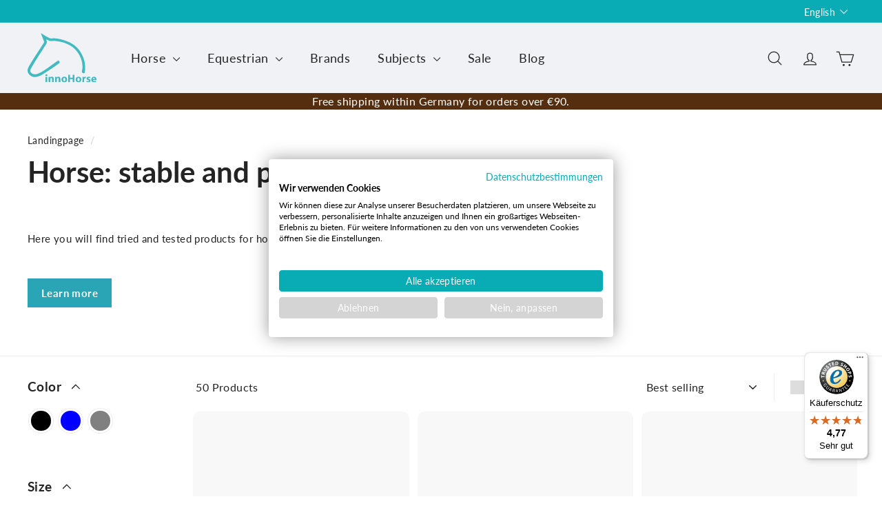

--- FILE ---
content_type: text/html; charset=utf-8
request_url: https://www.innohorse.de/en/collections/pferd-stall-und-paddock
body_size: 60167
content:
<!doctype html>
<html class="no-js" lang="en" dir="ltr">
<head>
  <meta charset="utf-8">
  <meta http-equiv="X-UA-Compatible" content="IE=edge,chrome=1">
  <meta name="viewport" content="width=device-width,initial-scale=1">
  <meta name="theme-color" content="#09abb5">
  <link rel="canonical" href="https://www.innohorse.de/en/collections/pferd-stall-und-paddock">
  <link rel="preconnect" href="https://fonts.shopifycdn.com" crossorigin>
  <link rel="dns-prefetch" href="https://productreviews.shopifycdn.com">
  <link rel="dns-prefetch" href="https://ajax.googleapis.com">
  <link rel="dns-prefetch" href="https://maps.googleapis.com">
  <link rel="dns-prefetch" href="https://maps.gstatic.com"><link rel="shortcut icon" href="//www.innohorse.de/cdn/shop/files/Logo_inno_32x32.svg?v=1704724778" type="image/png" /><title>Horse: stable and paddock
&ndash; innoHorse
</title>
<meta name="description" content="Useful information about horse stables and paddocks."><meta property="og:site_name" content="innoHorse">
  <meta property="og:url" content="https://www.innohorse.de/en/collections/pferd-stall-und-paddock">
  <meta property="og:title" content="Horse: stable and paddock">
  <meta property="og:type" content="website">
  <meta property="og:description" content="Useful information about horse stables and paddocks."><meta property="og:image" content="http://www.innohorse.de/cdn/shop/collections/twin-flexi-5_600x600_9f252c2b-4a3d-4dfb-824a-3e198ead2495.jpg?v=1712759029">
    <meta property="og:image:secure_url" content="https://www.innohorse.de/cdn/shop/collections/twin-flexi-5_600x600_9f252c2b-4a3d-4dfb-824a-3e198ead2495.jpg?v=1712759029">
    <meta property="og:image:width" content="1024">
    <meta property="og:image:height" content="1024"><meta name="twitter:site" content="@">
  <meta name="twitter:card" content="summary_large_image">
  <meta name="twitter:title" content="Horse: stable and paddock">
  <meta name="twitter:description" content="Useful information about horse stables and paddocks.">
<style data-shopify>@font-face {
  font-family: Lato;
  font-weight: 700;
  font-style: normal;
  font-display: swap;
  src: url("//www.innohorse.de/cdn/fonts/lato/lato_n7.900f219bc7337bc57a7a2151983f0a4a4d9d5dcf.woff2") format("woff2"),
       url("//www.innohorse.de/cdn/fonts/lato/lato_n7.a55c60751adcc35be7c4f8a0313f9698598612ee.woff") format("woff");
}

  @font-face {
  font-family: Lato;
  font-weight: 400;
  font-style: normal;
  font-display: swap;
  src: url("//www.innohorse.de/cdn/fonts/lato/lato_n4.c3b93d431f0091c8be23185e15c9d1fee1e971c5.woff2") format("woff2"),
       url("//www.innohorse.de/cdn/fonts/lato/lato_n4.d5c00c781efb195594fd2fd4ad04f7882949e327.woff") format("woff");
}


  @font-face {
  font-family: Lato;
  font-weight: 600;
  font-style: normal;
  font-display: swap;
  src: url("//www.innohorse.de/cdn/fonts/lato/lato_n6.38d0e3b23b74a60f769c51d1df73fac96c580d59.woff2") format("woff2"),
       url("//www.innohorse.de/cdn/fonts/lato/lato_n6.3365366161bdcc36a3f97cfbb23954d8c4bf4079.woff") format("woff");
}

  @font-face {
  font-family: Lato;
  font-weight: 400;
  font-style: italic;
  font-display: swap;
  src: url("//www.innohorse.de/cdn/fonts/lato/lato_i4.09c847adc47c2fefc3368f2e241a3712168bc4b6.woff2") format("woff2"),
       url("//www.innohorse.de/cdn/fonts/lato/lato_i4.3c7d9eb6c1b0a2bf62d892c3ee4582b016d0f30c.woff") format("woff");
}

  @font-face {
  font-family: Lato;
  font-weight: 600;
  font-style: italic;
  font-display: swap;
  src: url("//www.innohorse.de/cdn/fonts/lato/lato_i6.ab357ee5069e0603c2899b31e2b8ae84c4a42a48.woff2") format("woff2"),
       url("//www.innohorse.de/cdn/fonts/lato/lato_i6.3164fed79d7d987c1390528781c7c2f59ac7a746.woff") format("woff");
}

</style><link href="//www.innohorse.de/cdn/shop/t/2/assets/components.css?v=155654410868258464851708428109" rel="stylesheet" type="text/css" media="all" />
<style data-shopify>:root {
    --typeHeaderPrimary: Lato;
    --typeHeaderFallback: sans-serif;
    --typeHeaderSize: 42px;
    --typeHeaderWeight: 700;
    --typeHeaderLineHeight: 1.2;
    --typeHeaderSpacing: 0.0em;

    --typeBasePrimary:Lato;
    --typeBaseFallback:sans-serif;
    --typeBaseSize: 16px;
    --typeBaseWeight: 400;
    --typeBaseSpacing: 0.025em;
    --typeBaseLineHeight: 1.5;

    --colorSmallImageBg: #ffffff;
    --colorSmallImageBgDark: #f7f7f7;
    --colorLargeImageBg: #f1f2f5;
    --colorLargeImageBgLight: #ffffff;

    --iconWeight: 3px;
    --iconLinecaps: round;

    
      --buttonRadius: 3px;
      --btnPadding: 11px 25px;
    

    
      --roundness: 20px;
    

    
      --gridThickness: 0;
    

    --productTileMargin: 3%;
    --collectionTileMargin: 0%;

    --swatchSize: 40px;
  }

  @media screen and (max-width: 768px) {
    :root {
      --typeBaseSize: 14px;

      
        --roundness: 15px;
        --btnPadding: 9px 25px;
      
    }
  }</style><script async crossorigin fetchpriority="high" src="/cdn/shopifycloud/importmap-polyfill/es-modules-shim.2.4.0.js"></script>
<script>
    document.documentElement.className = document.documentElement.className.replace('no-js', 'js');

    window.theme = window.theme || {};
    theme.routes = {
      home: "/en",
      collections: "/en/collections",
      cart: "/en/cart.js",
      cartPage: "/en/cart",
      cartAdd: "/en/cart/add.js",
      cartChange: "/en/cart/change.js",
      search: "/en/search",
      predictiveSearch: "/en/search/suggest"
    };

    theme.strings = {
      soldOut: "Sold out",
      unavailable: "Not available",
      inStockLabel: "In stock, ready for dispatch",
      oneStockLabel: "Low stock - [count] items left",
      otherStockLabel: "Low stock - [count] items left",
      willNotShipUntil: "Ready for dispatch [date]",
      willBeInStockAfter: "Back in stock on [date]",
      waitingForStock: "Backordered, available soon",
      savePrice: "Save [saved_amount]",
      cartEmpty: "Your cart is empty.",
      cartTermsConfirmation: "You must agree to the terms and conditions to proceed to checkout",
      searchCollections: "Collection",
      searchPages: "Pages",
      searchArticles: "Products",
      maxQuantity: "You can only have [quantity] of [title] in your shopping basket."
    };
    theme.settings = {
      cartType: "dropdown",
      isCustomerTemplate: false,
      moneyFormat: "{{amount_with_comma_separator}} €",
      saveType: "dollar",
      productImageSize: "square",
      productImageCover: true,
      predictiveSearch: true,
      predictiveSearchType: null,
      superScriptSetting: false,
      superScriptPrice: false,
      quickView: true,
      quickAdd: false,
      themeName: 'Expanse',
      themeVersion: "5.0.0"
    };
  </script><script type="importmap">
{
  "imports": {
    "components/announcement-bar": "//www.innohorse.de/cdn/shop/t/2/assets/announcement-bar.js?v=30886685393339443611702366070",
    "components/gift-card-recipient-form": "//www.innohorse.de/cdn/shop/t/2/assets/gift-card-recipient-form.js?v=63274452948634539821702366070",
    "components/image-element": "//www.innohorse.de/cdn/shop/t/2/assets/image-element.js?v=149560905999217168541702366070",
    "components/newsletter-reminder": "//www.innohorse.de/cdn/shop/t/2/assets/newsletter-reminder.js?v=158689173741753302301702366071",
    "components/predictive-search": "//www.innohorse.de/cdn/shop/t/2/assets/predictive-search.js?v=289510176319545181702366071",
    "components/price-range": "//www.innohorse.de/cdn/shop/t/2/assets/price-range.js?v=181072884619090886471702366071",
    "components/product-complementary": "//www.innohorse.de/cdn/shop/t/2/assets/product-complementary.js?v=115010611336991946551702366071",
    "components/product-grid-item": "//www.innohorse.de/cdn/shop/t/2/assets/product-grid-item.js?v=163812820723271128961702366071",
    "components/product-images": "//www.innohorse.de/cdn/shop/t/2/assets/product-images.js?v=165385719376091763651702366071",
    "components/quick-add": "//www.innohorse.de/cdn/shop/t/2/assets/quick-add.js?v=42542036387708553681702366071",
    "components/quick-shop": "//www.innohorse.de/cdn/shop/t/2/assets/quick-shop.js?v=14962520786590995971702366071",
    "components/section-age-verification-popup": "//www.innohorse.de/cdn/shop/t/2/assets/section-age-verification-popup.js?v=570856957843724541702366071",
    "components/section-background-image-text": "//www.innohorse.de/cdn/shop/t/2/assets/section-background-image-text.js?v=134193327559148673711702366071",
    "components/section-collection-header": "//www.innohorse.de/cdn/shop/t/2/assets/section-collection-header.js?v=62104955657552942271702366071",
    "components/section-countdown": "//www.innohorse.de/cdn/shop/t/2/assets/section-countdown.js?v=83619262456850900011702366071",
    "components/section-featured-collection": "//www.innohorse.de/cdn/shop/t/2/assets/section-featured-collection.js?v=70396313371272205741702366071",
    "components/section-footer": "//www.innohorse.de/cdn/shop/t/2/assets/section-footer.js?v=143843864055408484941702366071",
    "components/section-header": "//www.innohorse.de/cdn/shop/t/2/assets/section-header.js?v=114101115667708695071702366071",
    "components/section-hero-video": "//www.innohorse.de/cdn/shop/t/2/assets/section-hero-video.js?v=138616389493027501011702366071",
    "components/section-hotspots": "//www.innohorse.de/cdn/shop/t/2/assets/section-hotspots.js?v=118949170610172005021702366071",
    "components/section-image-compare": "//www.innohorse.de/cdn/shop/t/2/assets/section-image-compare.js?v=25526173009852246331702366071",
    "components/section-main-cart": "//www.innohorse.de/cdn/shop/t/2/assets/section-main-cart.js?v=102282689976117535291702366071",
    "components/section-main-collection": "//www.innohorse.de/cdn/shop/t/2/assets/section-main-collection.js?v=178808321021703902081702366071",
    "components/section-main-product": "//www.innohorse.de/cdn/shop/t/2/assets/section-main-product.js?v=30063300269185453931707400537",
    "components/section-main-search": "//www.innohorse.de/cdn/shop/t/2/assets/section-main-search.js?v=91363574603513782361702366071",
    "components/section-map": "//www.innohorse.de/cdn/shop/t/2/assets/section-map.js?v=85731902998194521351702366072",
    "components/section-more-products-vendor": "//www.innohorse.de/cdn/shop/t/2/assets/section-more-products-vendor.js?v=105326113681965784221702366072",
    "components/section-newsletter-popup": "//www.innohorse.de/cdn/shop/t/2/assets/section-newsletter-popup.js?v=170953806956104469461702366072",
    "components/section-password-header": "//www.innohorse.de/cdn/shop/t/2/assets/section-password-header.js?v=152732804639088855281702366072",
    "components/section-product-recommendations": "//www.innohorse.de/cdn/shop/t/2/assets/section-product-recommendations.js?v=68463675784327451211702366072",
    "components/section-promo-grid": "//www.innohorse.de/cdn/shop/t/2/assets/section-promo-grid.js?v=40677006983618170181702366072",
    "components/section-recently-viewed": "//www.innohorse.de/cdn/shop/t/2/assets/section-recently-viewed.js?v=55008218357156806671702366072",
    "components/section-slideshow": "//www.innohorse.de/cdn/shop/t/2/assets/section-slideshow.js?v=78404926763425096301702366072",
    "components/section-slideshow-image": "//www.innohorse.de/cdn/shop/t/2/assets/section-slideshow-image.js?v=78404926763425096301702366072",
    "components/section-slideshow-split": "//www.innohorse.de/cdn/shop/t/2/assets/section-slideshow-split.js?v=78404926763425096301702366072",
    "components/section-store-availability": "//www.innohorse.de/cdn/shop/t/2/assets/section-store-availability.js?v=179020056623871860581702366072",
    "components/section-testimonials": "//www.innohorse.de/cdn/shop/t/2/assets/section-testimonials.js?v=135504612583298795321702366072",
    "components/section-toolbar": "//www.innohorse.de/cdn/shop/t/2/assets/section-toolbar.js?v=40810883655964320851702366072",
    "components/tool-tip": "//www.innohorse.de/cdn/shop/t/2/assets/tool-tip.js?v=80946909978688486381702366072",
    "components/tool-tip-trigger": "//www.innohorse.de/cdn/shop/t/2/assets/tool-tip-trigger.js?v=34194649362372648151702366072",
    "@archetype-themes/scripts/helpers/init-AOS": "//www.innohorse.de/cdn/shop/t/2/assets/init-AOS.js?v=133119721856805501371702366070",
    "@archetype-themes/scripts/config": "//www.innohorse.de/cdn/shop/t/2/assets/config.js?v=182715560184026551971702366070",
    "@archetype-themes/scripts/helpers/sections": "//www.innohorse.de/cdn/shop/t/2/assets/sections.js?v=30525676374169029511702366072",
    "js-cookie": "//www.innohorse.de/cdn/shop/t/2/assets/js.cookie.mjs?v=38015963105781969301702366070",
    "@archetype-themes/scripts/modules/modal": "//www.innohorse.de/cdn/shop/t/2/assets/modal.js?v=45231143018390192411702366070",
    "@archetype-themes/scripts/modules/slideshow": "//www.innohorse.de/cdn/shop/t/2/assets/slideshow.js?v=115463872910527769351702366072",
    "@archetype-themes/scripts/modules/product-recommendations": "//www.innohorse.de/cdn/shop/t/2/assets/product-recommendations.js?v=43304738043467140121702366071",
    "nouislider": "//www.innohorse.de/cdn/shop/t/2/assets/nouislider.js?v=100438778919154896961702366071",
    "@archetype-themes/scripts/helpers/currency": "//www.innohorse.de/cdn/shop/t/2/assets/currency.js?v=14275331480271113601702366070",
    "@archetype-themes/scripts/helpers/delegate": "//www.innohorse.de/cdn/shop/t/2/assets/delegate.js?v=150733600779017316001702366070",
    "@archetype-themes/scripts/modules/swatches": "//www.innohorse.de/cdn/shop/t/2/assets/swatches.js?v=103882278052475410121702366072",
    "@archetype-themes/scripts/modules/photoswipe": "//www.innohorse.de/cdn/shop/t/2/assets/photoswipe.js?v=133149125523312087301702366071",
    "@archetype-themes/scripts/modules/product": "//www.innohorse.de/cdn/shop/t/2/assets/product.js?v=113938241193965881771702366071",
    "@archetype-themes/scripts/modules/collapsibles": "//www.innohorse.de/cdn/shop/t/2/assets/collapsibles.js?v=173915476688299204401702366070",
    "@archetype-themes/scripts/modules/header-nav": "//www.innohorse.de/cdn/shop/t/2/assets/header-nav.js?v=153535264877449452281702366070",
    "@archetype-themes/scripts/modules/parallax": "//www.innohorse.de/cdn/shop/t/2/assets/parallax.js?v=20658553194097617601702366071",
    "@archetype-themes/scripts/modules/collection-template": "//www.innohorse.de/cdn/shop/t/2/assets/collection-template.js?v=145505099368484458371702366070",
    "@archetype-themes/scripts/modules/disclosure": "//www.innohorse.de/cdn/shop/t/2/assets/disclosure.js?v=24495297545550370831702366070",
    "@archetype-themes/scripts/modules/mobile-nav": "//www.innohorse.de/cdn/shop/t/2/assets/mobile-nav.js?v=65063705214388957511702366070",
    "@archetype-themes/scripts/modules/header-search": "//www.innohorse.de/cdn/shop/t/2/assets/header-search.js?v=96962303281191137591702366070",
    "@archetype-themes/scripts/modules/cart-drawer": "//www.innohorse.de/cdn/shop/t/2/assets/cart-drawer.js?v=127359067068143228651702366070",
    "@archetype-themes/scripts/helpers/utils": "//www.innohorse.de/cdn/shop/t/2/assets/utils.js?v=183768819557536265621702366072",
    "@archetype-themes/scripts/helpers/size-drawer": "//www.innohorse.de/cdn/shop/t/2/assets/size-drawer.js?v=16908746908081919891702366072",
    "@archetype-themes/scripts/modules/video-section": "//www.innohorse.de/cdn/shop/t/2/assets/video-section.js?v=38415978955926866351702366072",
    "@archetype-themes/scripts/modules/cart-form": "//www.innohorse.de/cdn/shop/t/2/assets/cart-form.js?v=171395635512034314881702366070",
    "@archetype-themes/scripts/helpers/init-observer": "//www.innohorse.de/cdn/shop/t/2/assets/init-observer.js?v=151712110650051136771702366070",
    "@archetype-themes/scripts/helpers/ajax-renderer": "//www.innohorse.de/cdn/shop/t/2/assets/ajax-renderer.js?v=167707973626936292861702366070",
    "@archetype-themes/scripts/modules/tool-tip": "//www.innohorse.de/cdn/shop/t/2/assets/tool-tip.js?v=80946909978688486381702366072",
    "@archetype-themes/scripts/modules/tool-tip-trigger": "//www.innohorse.de/cdn/shop/t/2/assets/tool-tip-trigger.js?v=34194649362372648151702366072",
    "@archetype-themes/scripts/modules/drawers": "//www.innohorse.de/cdn/shop/t/2/assets/drawers.js?v=90797109483806998381702366070",
    "@archetype-themes/scripts/helpers/init-globals": "//www.innohorse.de/cdn/shop/t/2/assets/init-globals.js?v=27416668792594130621702366070",
    "aos": "//www.innohorse.de/cdn/shop/t/2/assets/aos.js?v=106204913141253275521702366070",
    "@archetype-themes/scripts/helpers/a11y": "//www.innohorse.de/cdn/shop/t/2/assets/a11y.js?v=114228441666679744341702366070",
    "@archetype-themes/scripts/vendors/flickity": "//www.innohorse.de/cdn/shop/t/2/assets/flickity.js?v=48539322729379456441702366070",
    "@archetype-themes/scripts/vendors/flickity-fade": "//www.innohorse.de/cdn/shop/t/2/assets/flickity-fade.js?v=70708211373116380081702366070",
    "@archetype-themes/scripts/vendors/photoswipe.min": "//www.innohorse.de/cdn/shop/t/2/assets/photoswipe.min.js?v=96706414436924913981702366071",
    "@archetype-themes/scripts/vendors/photoswipe-ui-default.min": "//www.innohorse.de/cdn/shop/t/2/assets/photoswipe-ui-default.min.js?v=52395271779278780601702366071",
    "@archetype-themes/scripts/helpers/images": "//www.innohorse.de/cdn/shop/t/2/assets/images.js?v=154579799771787317231702366070",
    "@archetype-themes/scripts/helpers/variants": "//www.innohorse.de/cdn/shop/t/2/assets/variants.js?v=140263944250498066851702366072",
    "@archetype-themes/scripts/modules/variant-availability": "//www.innohorse.de/cdn/shop/t/2/assets/variant-availability.js?v=106313593704684021601702366072",
    "@archetype-themes/scripts/modules/quantity-selectors": "//www.innohorse.de/cdn/shop/t/2/assets/quantity-selectors.js?v=180817540312099548121702366071",
    "@archetype-themes/scripts/modules/product-ajax-form": "//www.innohorse.de/cdn/shop/t/2/assets/product-ajax-form.js?v=113985492364756232791702366071",
    "@archetype-themes/scripts/helpers/youtube": "//www.innohorse.de/cdn/shop/t/2/assets/youtube.js?v=58030359294421050461702366072",
    "@archetype-themes/scripts/helpers/vimeo": "//www.innohorse.de/cdn/shop/t/2/assets/vimeo.js?v=147998489296355848171702366072",
    "@archetype-themes/scripts/modules/product-media": "//www.innohorse.de/cdn/shop/t/2/assets/product-media.js?v=7149764575920620621702366071",
    "@archetype-themes/scripts/modules/collection-sidebar": "//www.innohorse.de/cdn/shop/t/2/assets/collection-sidebar.js?v=102654819825539199081702366070",
    "@archetype-themes/scripts/modules/cart-api": "//www.innohorse.de/cdn/shop/t/2/assets/cart-api.js?v=177228419985507265221702366070",
    "@archetype-themes/scripts/modules/video-modal": "//www.innohorse.de/cdn/shop/t/2/assets/video-modal.js?v=5964877832267866681702366072",
    "@archetype-themes/scripts/modules/animation-observer": "//www.innohorse.de/cdn/shop/t/2/assets/animation-observer.js?v=110233317842681188241702366070",
    "@archetype-themes/scripts/modules/page-transitions": "//www.innohorse.de/cdn/shop/t/2/assets/page-transitions.js?v=72265230091955981801702366071",
    "@archetype-themes/scripts/helpers/rte": "//www.innohorse.de/cdn/shop/t/2/assets/rte.js?v=124638893503654398791702366071",
    "@archetype-themes/scripts/helpers/library-loader": "//www.innohorse.de/cdn/shop/t/2/assets/library-loader.js?v=109812686109916403541702366070"
  }
}
</script><script>
  if (!(HTMLScriptElement.supports && HTMLScriptElement.supports('importmap'))) {
    const el = document.createElement('script');
    el.async = true;
    el.src = "//www.innohorse.de/cdn/shop/t/2/assets/es-module-shims.min.js?v=63404930985865369141702366070";
    document.head.appendChild(el);
  }
</script>
<link rel="modulepreload" href="//www.innohorse.de/cdn/shop/t/2/assets/is-land.min.js?v=150365442064817536931702366070">
<script type="module" src="//www.innohorse.de/cdn/shop/t/2/assets/is-land.min.js?v=150365442064817536931702366070"></script>
<script>window.performance && window.performance.mark && window.performance.mark('shopify.content_for_header.start');</script><meta id="shopify-digital-wallet" name="shopify-digital-wallet" content="/58262749273/digital_wallets/dialog">
<meta name="shopify-checkout-api-token" content="00303343717eb029f7b75a5dd347d323">
<meta id="in-context-paypal-metadata" data-shop-id="58262749273" data-venmo-supported="false" data-environment="production" data-locale="en_US" data-paypal-v4="true" data-currency="EUR">
<link rel="alternate" type="application/atom+xml" title="Feed" href="/en/collections/pferd-stall-und-paddock.atom" />
<link rel="next" href="/en/collections/pferd-stall-und-paddock?page=2">
<link rel="alternate" hreflang="x-default" href="https://www.innohorse.de/collections/pferd-stall-und-paddock">
<link rel="alternate" hreflang="de" href="https://www.innohorse.de/collections/pferd-stall-und-paddock">
<link rel="alternate" hreflang="en" href="https://www.innohorse.de/en/collections/pferd-stall-und-paddock">
<link rel="alternate" type="application/json+oembed" href="https://www.innohorse.de/en/collections/pferd-stall-und-paddock.oembed">
<script async="async" src="/checkouts/internal/preloads.js?locale=en-DE"></script>
<script id="apple-pay-shop-capabilities" type="application/json">{"shopId":58262749273,"countryCode":"DE","currencyCode":"EUR","merchantCapabilities":["supports3DS"],"merchantId":"gid:\/\/shopify\/Shop\/58262749273","merchantName":"innoHorse","requiredBillingContactFields":["postalAddress","email"],"requiredShippingContactFields":["postalAddress","email"],"shippingType":"shipping","supportedNetworks":["visa","masterCard"],"total":{"type":"pending","label":"innoHorse","amount":"1.00"},"shopifyPaymentsEnabled":true,"supportsSubscriptions":true}</script>
<script id="shopify-features" type="application/json">{"accessToken":"00303343717eb029f7b75a5dd347d323","betas":["rich-media-storefront-analytics"],"domain":"www.innohorse.de","predictiveSearch":true,"shopId":58262749273,"locale":"en"}</script>
<script>var Shopify = Shopify || {};
Shopify.shop = "innohorse.myshopify.com";
Shopify.locale = "en";
Shopify.currency = {"active":"EUR","rate":"1.0"};
Shopify.country = "DE";
Shopify.theme = {"name":"Expanse","id":126178099289,"schema_name":"Expanse","schema_version":"5.0.0","theme_store_id":902,"role":"main"};
Shopify.theme.handle = "null";
Shopify.theme.style = {"id":null,"handle":null};
Shopify.cdnHost = "www.innohorse.de/cdn";
Shopify.routes = Shopify.routes || {};
Shopify.routes.root = "/en/";</script>
<script type="module">!function(o){(o.Shopify=o.Shopify||{}).modules=!0}(window);</script>
<script>!function(o){function n(){var o=[];function n(){o.push(Array.prototype.slice.apply(arguments))}return n.q=o,n}var t=o.Shopify=o.Shopify||{};t.loadFeatures=n(),t.autoloadFeatures=n()}(window);</script>
<script id="shop-js-analytics" type="application/json">{"pageType":"collection"}</script>
<script defer="defer" async type="module" src="//www.innohorse.de/cdn/shopifycloud/shop-js/modules/v2/client.init-shop-cart-sync_C5BV16lS.en.esm.js"></script>
<script defer="defer" async type="module" src="//www.innohorse.de/cdn/shopifycloud/shop-js/modules/v2/chunk.common_CygWptCX.esm.js"></script>
<script type="module">
  await import("//www.innohorse.de/cdn/shopifycloud/shop-js/modules/v2/client.init-shop-cart-sync_C5BV16lS.en.esm.js");
await import("//www.innohorse.de/cdn/shopifycloud/shop-js/modules/v2/chunk.common_CygWptCX.esm.js");

  window.Shopify.SignInWithShop?.initShopCartSync?.({"fedCMEnabled":true,"windoidEnabled":true});

</script>
<script>(function() {
  var isLoaded = false;
  function asyncLoad() {
    if (isLoaded) return;
    isLoaded = true;
    var urls = ["https:\/\/innohorse.myshopify.com\/apps\/delivery\/delivery_coder.js?t=1711784335.96\u0026n=779064332\u0026shop=innohorse.myshopify.com","https:\/\/tseish-app.connect.trustedshops.com\/esc.js?apiBaseUrl=aHR0cHM6Ly90c2Vpc2gtYXBwLmNvbm5lY3QudHJ1c3RlZHNob3BzLmNvbQ==\u0026instanceId=aW5ub2hvcnNlLm15c2hvcGlmeS5jb20=\u0026shop=innohorse.myshopify.com"];
    for (var i = 0; i < urls.length; i++) {
      var s = document.createElement('script');
      s.type = 'text/javascript';
      s.async = true;
      s.src = urls[i];
      var x = document.getElementsByTagName('script')[0];
      x.parentNode.insertBefore(s, x);
    }
  };
  if(window.attachEvent) {
    window.attachEvent('onload', asyncLoad);
  } else {
    window.addEventListener('load', asyncLoad, false);
  }
})();</script>
<script id="__st">var __st={"a":58262749273,"offset":3600,"reqid":"45c3b030-3e58-4eb8-9950-d5a0c57fa292-1768788695","pageurl":"www.innohorse.de\/en\/collections\/pferd-stall-und-paddock","u":"39421bd05602","p":"collection","rtyp":"collection","rid":274854051929};</script>
<script>window.ShopifyPaypalV4VisibilityTracking = true;</script>
<script id="captcha-bootstrap">!function(){'use strict';const t='contact',e='account',n='new_comment',o=[[t,t],['blogs',n],['comments',n],[t,'customer']],c=[[e,'customer_login'],[e,'guest_login'],[e,'recover_customer_password'],[e,'create_customer']],r=t=>t.map((([t,e])=>`form[action*='/${t}']:not([data-nocaptcha='true']) input[name='form_type'][value='${e}']`)).join(','),a=t=>()=>t?[...document.querySelectorAll(t)].map((t=>t.form)):[];function s(){const t=[...o],e=r(t);return a(e)}const i='password',u='form_key',d=['recaptcha-v3-token','g-recaptcha-response','h-captcha-response',i],f=()=>{try{return window.sessionStorage}catch{return}},m='__shopify_v',_=t=>t.elements[u];function p(t,e,n=!1){try{const o=window.sessionStorage,c=JSON.parse(o.getItem(e)),{data:r}=function(t){const{data:e,action:n}=t;return t[m]||n?{data:e,action:n}:{data:t,action:n}}(c);for(const[e,n]of Object.entries(r))t.elements[e]&&(t.elements[e].value=n);n&&o.removeItem(e)}catch(o){console.error('form repopulation failed',{error:o})}}const l='form_type',E='cptcha';function T(t){t.dataset[E]=!0}const w=window,h=w.document,L='Shopify',v='ce_forms',y='captcha';let A=!1;((t,e)=>{const n=(g='f06e6c50-85a8-45c8-87d0-21a2b65856fe',I='https://cdn.shopify.com/shopifycloud/storefront-forms-hcaptcha/ce_storefront_forms_captcha_hcaptcha.v1.5.2.iife.js',D={infoText:'Protected by hCaptcha',privacyText:'Privacy',termsText:'Terms'},(t,e,n)=>{const o=w[L][v],c=o.bindForm;if(c)return c(t,g,e,D).then(n);var r;o.q.push([[t,g,e,D],n]),r=I,A||(h.body.append(Object.assign(h.createElement('script'),{id:'captcha-provider',async:!0,src:r})),A=!0)});var g,I,D;w[L]=w[L]||{},w[L][v]=w[L][v]||{},w[L][v].q=[],w[L][y]=w[L][y]||{},w[L][y].protect=function(t,e){n(t,void 0,e),T(t)},Object.freeze(w[L][y]),function(t,e,n,w,h,L){const[v,y,A,g]=function(t,e,n){const i=e?o:[],u=t?c:[],d=[...i,...u],f=r(d),m=r(i),_=r(d.filter((([t,e])=>n.includes(e))));return[a(f),a(m),a(_),s()]}(w,h,L),I=t=>{const e=t.target;return e instanceof HTMLFormElement?e:e&&e.form},D=t=>v().includes(t);t.addEventListener('submit',(t=>{const e=I(t);if(!e)return;const n=D(e)&&!e.dataset.hcaptchaBound&&!e.dataset.recaptchaBound,o=_(e),c=g().includes(e)&&(!o||!o.value);(n||c)&&t.preventDefault(),c&&!n&&(function(t){try{if(!f())return;!function(t){const e=f();if(!e)return;const n=_(t);if(!n)return;const o=n.value;o&&e.removeItem(o)}(t);const e=Array.from(Array(32),(()=>Math.random().toString(36)[2])).join('');!function(t,e){_(t)||t.append(Object.assign(document.createElement('input'),{type:'hidden',name:u})),t.elements[u].value=e}(t,e),function(t,e){const n=f();if(!n)return;const o=[...t.querySelectorAll(`input[type='${i}']`)].map((({name:t})=>t)),c=[...d,...o],r={};for(const[a,s]of new FormData(t).entries())c.includes(a)||(r[a]=s);n.setItem(e,JSON.stringify({[m]:1,action:t.action,data:r}))}(t,e)}catch(e){console.error('failed to persist form',e)}}(e),e.submit())}));const S=(t,e)=>{t&&!t.dataset[E]&&(n(t,e.some((e=>e===t))),T(t))};for(const o of['focusin','change'])t.addEventListener(o,(t=>{const e=I(t);D(e)&&S(e,y())}));const B=e.get('form_key'),M=e.get(l),P=B&&M;t.addEventListener('DOMContentLoaded',(()=>{const t=y();if(P)for(const e of t)e.elements[l].value===M&&p(e,B);[...new Set([...A(),...v().filter((t=>'true'===t.dataset.shopifyCaptcha))])].forEach((e=>S(e,t)))}))}(h,new URLSearchParams(w.location.search),n,t,e,['guest_login'])})(!0,!0)}();</script>
<script integrity="sha256-4kQ18oKyAcykRKYeNunJcIwy7WH5gtpwJnB7kiuLZ1E=" data-source-attribution="shopify.loadfeatures" defer="defer" src="//www.innohorse.de/cdn/shopifycloud/storefront/assets/storefront/load_feature-a0a9edcb.js" crossorigin="anonymous"></script>
<script data-source-attribution="shopify.dynamic_checkout.dynamic.init">var Shopify=Shopify||{};Shopify.PaymentButton=Shopify.PaymentButton||{isStorefrontPortableWallets:!0,init:function(){window.Shopify.PaymentButton.init=function(){};var t=document.createElement("script");t.src="https://www.innohorse.de/cdn/shopifycloud/portable-wallets/latest/portable-wallets.en.js",t.type="module",document.head.appendChild(t)}};
</script>
<script data-source-attribution="shopify.dynamic_checkout.buyer_consent">
  function portableWalletsHideBuyerConsent(e){var t=document.getElementById("shopify-buyer-consent"),n=document.getElementById("shopify-subscription-policy-button");t&&n&&(t.classList.add("hidden"),t.setAttribute("aria-hidden","true"),n.removeEventListener("click",e))}function portableWalletsShowBuyerConsent(e){var t=document.getElementById("shopify-buyer-consent"),n=document.getElementById("shopify-subscription-policy-button");t&&n&&(t.classList.remove("hidden"),t.removeAttribute("aria-hidden"),n.addEventListener("click",e))}window.Shopify?.PaymentButton&&(window.Shopify.PaymentButton.hideBuyerConsent=portableWalletsHideBuyerConsent,window.Shopify.PaymentButton.showBuyerConsent=portableWalletsShowBuyerConsent);
</script>
<script data-source-attribution="shopify.dynamic_checkout.cart.bootstrap">document.addEventListener("DOMContentLoaded",(function(){function t(){return document.querySelector("shopify-accelerated-checkout-cart, shopify-accelerated-checkout")}if(t())Shopify.PaymentButton.init();else{new MutationObserver((function(e,n){t()&&(Shopify.PaymentButton.init(),n.disconnect())})).observe(document.body,{childList:!0,subtree:!0})}}));
</script>
<link id="shopify-accelerated-checkout-styles" rel="stylesheet" media="screen" href="https://www.innohorse.de/cdn/shopifycloud/portable-wallets/latest/accelerated-checkout-backwards-compat.css" crossorigin="anonymous">
<style id="shopify-accelerated-checkout-cart">
        #shopify-buyer-consent {
  margin-top: 1em;
  display: inline-block;
  width: 100%;
}

#shopify-buyer-consent.hidden {
  display: none;
}

#shopify-subscription-policy-button {
  background: none;
  border: none;
  padding: 0;
  text-decoration: underline;
  font-size: inherit;
  cursor: pointer;
}

#shopify-subscription-policy-button::before {
  box-shadow: none;
}

      </style>

<script>window.performance && window.performance.mark && window.performance.mark('shopify.content_for_header.end');</script>

  <script src="//www.innohorse.de/cdn/shop/t/2/assets/theme.js?v=77167323714411244521702366072" defer="defer"></script>
<!-- BEGIN app block: shopify://apps/yoast-seo/blocks/metatags/7c777011-bc88-4743-a24e-64336e1e5b46 -->
<!-- This site is optimized with Yoast SEO for Shopify -->
<title>Horse: stable and paddock</title>
<meta name="description" content="Useful information about horse stables and paddocks." />
<link rel="canonical" href="https://www.innohorse.de/en/collections/pferd-stall-und-paddock" />
<meta name="robots" content="index, follow, max-image-preview:large, max-snippet:-1, max-video-preview:-1" />
<meta property="og:site_name" content="innoHorse" />
<meta property="og:url" content="https://www.innohorse.de/en/collections/pferd-stall-und-paddock" />
<meta property="og:locale" content="en_US" />
<meta property="og:type" content="website" />
<meta property="og:title" content="Horse: stable and paddock" />
<meta property="og:description" content="Useful information about horse stables and paddocks." />
<meta property="og:image" content="https://www.innohorse.de/cdn/shop/collections/twin-flexi-5_600x600_9f252c2b-4a3d-4dfb-824a-3e198ead2495.jpg?v=1712759029" />
<meta property="og:image:height" content="1024" />
<meta property="og:image:width" content="1024" />
<meta name="twitter:card" content="summary_large_image" />
<script type="application/ld+json" id="yoast-schema-graph">
{
  "@context": "https://schema.org",
  "@graph": [
    {
      "@type": "Organization",
      "@id": "https://www.innohorse.de/#/schema/organization/1",
      "url": "https://www.innohorse.de",
      "name": "innoHorse GmbH",
      "logo": {
        "@id": "https://www.innohorse.de/#/schema/ImageObject/24694804643929"
      },
      "image": [
        {
          "@id": "https://www.innohorse.de/#/schema/ImageObject/24694804643929"
        }
      ],
      "hasMerchantReturnPolicy": {
        "@type": "MerchantReturnPolicy",
        "merchantReturnLink": "https://www.innohorse.de/en/policies/refund-policy"
      },
      "sameAs": ["https:\/\/www.instagram.com\/innohorse_gmbh\/","https:\/\/www.facebook.com\/innoHorse\/"]
    },
    {
      "@type": "ImageObject",
      "@id": "https://www.innohorse.de/#/schema/ImageObject/24694804643929",
      "width": 1060,
      "height": 1150,
      "url": "https:\/\/www.innohorse.de\/cdn\/shop\/files\/logo_mit_slogan_gross.jpg?v=1706620739",
      "contentUrl": "https:\/\/www.innohorse.de\/cdn\/shop\/files\/logo_mit_slogan_gross.jpg?v=1706620739"
    },
    {
      "@type": "WebSite",
      "@id": "https://www.innohorse.de/#/schema/website/1",
      "url": "https://www.innohorse.de",
      "name": "innoHorse",
      "potentialAction": {
        "@type": "SearchAction",
        "target": "https://www.innohorse.de/en/search?q={search_term_string}",
        "query-input": "required name=search_term_string"
      },
      "publisher": {
        "@id": "https://www.innohorse.de/#/schema/organization/1"
      },
      "inLanguage": ["de","en"]
    },
    {
      "@type": "CollectionPage",
      "@id": "https:\/\/www.innohorse.de\/en\/collections\/pferd-stall-und-paddock",
      "name": "Horse: stable and paddock",
      "description": "Useful information about horse stables and paddocks.",
      "datePublished": "2023-12-15T09:30:00+01:00",
      "breadcrumb": {
        "@id": "https:\/\/www.innohorse.de\/en\/collections\/pferd-stall-und-paddock\/#\/schema\/breadcrumb"
      },
      "primaryImageOfPage": {
        "@id": "https://www.innohorse.de/#/schema/ImageObject/1612039553113"
      },
      "image": [{
        "@id": "https://www.innohorse.de/#/schema/ImageObject/1612039553113"
      }],
      "isPartOf": {
        "@id": "https://www.innohorse.de/#/schema/website/1"
      },
      "url": "https:\/\/www.innohorse.de\/en\/collections\/pferd-stall-und-paddock"
    },
    {
      "@type": "ImageObject",
      "@id": "https://www.innohorse.de/#/schema/ImageObject/1612039553113",
      "caption": "Pferd: Stall und Paddock",
      "inLanguage": "en",
      "width": 1024,
      "height": 1024,
      "url": "https:\/\/www.innohorse.de\/cdn\/shop\/collections\/twin-flexi-5_600x600_9f252c2b-4a3d-4dfb-824a-3e198ead2495.jpg?v=1712759029",
      "contentUrl": "https:\/\/www.innohorse.de\/cdn\/shop\/collections\/twin-flexi-5_600x600_9f252c2b-4a3d-4dfb-824a-3e198ead2495.jpg?v=1712759029"
    },
    {
      "@type": "BreadcrumbList",
      "@id": "https:\/\/www.innohorse.de\/en\/collections\/pferd-stall-und-paddock\/#\/schema\/breadcrumb",
      "itemListElement": [
        {
          "@type": "ListItem",
          "name": "innoHorse",
          "item": "https:\/\/www.innohorse.de",
          "position": 1
        },
        {
          "@type": "ListItem",
          "name": "Collections",
          "item": "https:\/\/www.innohorse.de\/en\/collections",
          "position": 2
        },
        {
          "@type": "ListItem",
          "name": "Horse: stable and paddock",
          "position": 3
        }
      ]
    }

  ]}
</script>
<!--/ Yoast SEO -->
<!-- END app block --><!-- BEGIN app block: shopify://apps/selecty/blocks/app-embed/a005a4a7-4aa2-4155-9c2b-0ab41acbf99c --><template id="sel-form-template">
  <div id="sel-form" style="display: none;">
    <form method="post" action="/en/localization" id="localization_form" accept-charset="UTF-8" class="shopify-localization-form" enctype="multipart/form-data"><input type="hidden" name="form_type" value="localization" /><input type="hidden" name="utf8" value="✓" /><input type="hidden" name="_method" value="put" /><input type="hidden" name="return_to" value="/en/collections/pferd-stall-und-paddock" />
      <input type="hidden" name="country_code" value="DE">
      <input type="hidden" name="language_code" value="en">
    </form>
  </div>
</template>


  <script>
    (function () {
      window.$selector = window.$selector || []; // Create empty queue for action (sdk) if user has not created his yet
      // Fetch geodata only for new users
      const wasRedirected = localStorage.getItem('sel-autodetect') === '1';

      if (!wasRedirected) {
        window.selectorConfigGeoData = fetch('/browsing_context_suggestions.json?source=geolocation_recommendation&country[enabled]=true&currency[enabled]=true&language[enabled]=true', {
          method: 'GET',
          mode: 'cors',
          cache: 'default',
          credentials: 'same-origin',
          headers: {
            'Content-Type': 'application/json',
            'Access-Control-Allow-Origin': '*'
          },
          redirect: 'follow',
          referrerPolicy: 'no-referrer',
        });
      }
    })()
  </script>
  <script type="application/json" id="__selectors_json">
    {
    "selectors": 
  [{"title":"Geolocator","status":"disabled","visibility":[],"design":{"resource":"languages","resourceList":["languages"],"type":"popup","theme":"minimal","scheme":"custom","short":"none","search":"none","scale":75,"styles":{"general":"","extra":""},"reverse":true,"view":"all","flagMode":"icon","colors":{"text":{"red":255,"green":255,"blue":255,"alpha":1,"filter":"invert(100%) sepia(0%) saturate(12%) hue-rotate(297deg) brightness(105%) contrast(105%)"},"accent":{"red":32,"green":34,"blue":35,"alpha":1,"filter":"invert(8%) sepia(70%) saturate(38%) hue-rotate(155deg) brightness(97%) contrast(90%)"},"background":{"red":9,"green":171,"blue":181,"alpha":1,"filter":"invert(43%) sepia(100%) saturate(418%) hue-rotate(135deg) brightness(103%) contrast(93%)"}},"withoutShadowRoot":false,"hideUnavailableResources":false,"typography":{"default":{"fontFamily":"Helvetica","fontStyle":"normal","fontWeight":"normal","size":{"value":14,"dimension":"px"}},"accent":{"fontFamily":"Verdana","fontStyle":"normal","fontWeight":"normal","size":{"value":14,"dimension":"px"}}},"position":{"type":"fixed","value":{"horizontal":"right","vertical":"bottom"}},"visibility":{"breakpoints":["xs","sm","md","lg","xl"],"urls":{"logicVariant":"include","resources":[]},"params":{"logicVariant":"include","resources":[],"retainDuringSession":false},"languages":{"logicVariant":"include","resources":[]},"countries":{"logicVariant":"include","resources":[]}}},"id":"WF327370","i18n":{"original":{}}}],
    "store": 
  
    {"isBrandingStore":true,"shouldBranding":true}
  
,
    "autodetect": 
  
    {"_id":"67dd4b205c5cb9f79637ca44","storeId":58262749273,"design":{"resource":"languages","behavior":"necessary","resourceList":["languages"],"type":"popup","scheme":"custom","styles":{"general":"","extra":""},"search":"none","view":"all","short":"none","flagMode":{"icon":"icon","flag":"flag"},"showFlag":true,"canBeClosed":true,"animation":"fade","scale":100,"border":{"radius":{"topLeft":0,"topRight":0,"bottomLeft":0,"bottomRight":0},"width":{"top":1,"right":1,"bottom":1,"left":1},"style":"solid","color":"#20222333"},"secondaryButtonBorder":{"radius":{"topLeft":4,"topRight":4,"bottomLeft":4,"bottomRight":4},"width":{"top":0,"right":0,"bottom":0,"left":0},"style":"solid","color":"#20222333"},"primaryButtonBorder":{"radius":{"topLeft":4,"topRight":4,"bottomLeft":4,"bottomRight":4},"width":{"top":2,"right":2,"bottom":2,"left":2},"style":"solid","color":"#202223"},"colors":{"text":{"red":84,"green":46,"blue":15,"alpha":1,"filter":"invert(16%) sepia(9%) saturate(6926%) hue-rotate(356deg) brightness(96%) contrast(90%)"},"accent":{"red":9,"green":171,"blue":181,"alpha":1,"filter":"invert(46%) sepia(60%) saturate(3676%) hue-rotate(154deg) brightness(102%) contrast(93%)"},"background":{"red":255,"green":255,"blue":255,"alpha":1,"filter":"invert(93%) sepia(0%) saturate(28%) hue-rotate(124deg) brightness(106%) contrast(106%)"}},"typography":{"title":{"fontFamily":"verdana","fontStyle":"normal","fontWeight":"bold","size":{"value":18,"dimension":"px"}},"default":{"fontFamily":"verdana","fontStyle":"normal","fontWeight":"normal","size":{"value":14,"dimension":"px"}},"accent":{"fontFamily":"verdana","fontStyle":"normal","fontWeight":"normal","size":{"value":14,"dimension":"px"}}},"withoutShadowRoot":false,"hideUnavailableResources":false,"position":{"type":"fixed","value":{"horizontal":"center","vertical":"center"}}},"i18n":{"original":{"languages_currencies":"<p class='adt-content__header'>Verwenden Sie die richtige Sprache und Währung?</p><p class='adt-content__text'>Bitte wählen Sie die präferierte Wahl.</p>","languages_countries":"<p class='adt-content__header'>Sind Sie am richtigen Platz? </p><p class='adt-content__text'>Bitte wählen Sie die präferierte Wahl.</p>","languages":"<p class='adt-content__header'>Verwenden Sie die richtige Sprache?</p><p class='adt-content__text'>Bitte wählen Sie die präferierte Wahl.</p>","currencies":"<p class='adt-content__header'>Verwenden Sie die richtige Währung?</p><p class='adt-content__text'>Bitte wählen Sie die präferierte Wahl.</p>","markets":"<p class='adt-content__header'>Sind Sie hier richtig?</p><p class='adt-content__text'>Bitte wählen Sie die präferierte Wahl.</p>","languages_label":"Sprachen","countries_label":"Länder","currencies_label":"Währungen","markets_label":"Märkte","countries":"<p class='adt-content__header'>Sind Sie hier richtig?</p><p class='adt-content__text'>Bitte wählen Sie die präferierte Wahl.</p>","button":"Jetzt einkaufen"},"en":{"languages":"<p class='adt-content__header'>Verwenden Sie die richtige Sprache?</p><p class='adt-content__text'>Bitte wählen Sie die präferierte Wahl.</p>","currencies":"<p class='adt-content__header'>Verwenden Sie die richtige Währung?</p><p class='adt-content__text'>Bitte wählen Sie die präferierte Wahl.</p>","markets":"<p class='adt-content__header'>Sind Sie hier richtig?</p><p class='adt-content__text'>Bitte wählen Sie die präferierte Wahl.</p>","countries":"<p class='adt-content__header'>Sind Sie hier richtig?</p><p class='adt-content__text'>Bitte wählen Sie die präferierte Wahl.</p>","languages_currencies":"<p class='adt-content__header'>Verwenden Sie die richtige Sprache und Währung?</p><p class='adt-content__text'>Bitte wählen Sie die präferierte Wahl.</p>","languages_countries":"<p class='adt-content__header'>Sind Sie am richtigen Platz? </p><p class='adt-content__text'>Bitte wählen Sie die präferierte Wahl.</p>","languages_label":"Sprachen","currencies_label":"Währungen","markets_label":"Märkte","countries_label":"Länder","button":"Jetzt einkaufen"}},"visibility":[],"status":"published","createdAt":"2025-03-21T11:18:56.208Z","updatedAt":"2025-03-21T11:32:48.047Z","__v":0}
  
,
    "autoRedirect": 
  null
,
    "customResources": 
  [],
    "markets": [{"enabled":true,"locale":"de","countries":["BE","BG","HR","CY","CZ","DK","EE","FI","FR","GR","HU","IE","IT","LV","LT","LU","MT","NL","PL","PT","RO","SK","SI","ES","SE"],"webPresence":{"alternateLocales":["en"],"defaultLocale":"de","subfolderSuffix":null,"domain":{"host":"www.innohorse.de"}},"localCurrencies":false,"curr":{"code":"EUR"},"alternateLocales":["en"],"domain":{"host":"www.innohorse.de"},"name":"EU (ohne Österreich) + Schweiz, Norwegen, Großbritannien ","regions":[{"code":"BE"},{"code":"BG"},{"code":"HR"},{"code":"CY"},{"code":"CZ"},{"code":"DK"},{"code":"EE"},{"code":"FI"},{"code":"FR"},{"code":"GR"},{"code":"HU"},{"code":"IE"},{"code":"IT"},{"code":"LV"},{"code":"LT"},{"code":"LU"},{"code":"MT"},{"code":"NL"},{"code":"PL"},{"code":"PT"},{"code":"RO"},{"code":"SK"},{"code":"SI"},{"code":"ES"},{"code":"SE"}],"country":"BE","title":"EU (ohne Österreich) + Schweiz, Norwegen, Großbritannien ","host":"www.innohorse.de"},{"enabled":true,"locale":"de","countries":["AT"],"webPresence":{"alternateLocales":["en"],"defaultLocale":"de","subfolderSuffix":null,"domain":{"host":"www.innohorse.de"}},"localCurrencies":false,"curr":{"code":"EUR"},"alternateLocales":["en"],"domain":{"host":"www.innohorse.de"},"name":"European Union","regions":[{"code":"AT"}],"country":"AT","title":"European Union","host":"www.innohorse.de"},{"enabled":true,"locale":"de","countries":["DE"],"webPresence":{"alternateLocales":["en"],"defaultLocale":"de","subfolderSuffix":null,"domain":{"host":"www.innohorse.de"}},"localCurrencies":false,"curr":{"code":"EUR"},"alternateLocales":["en"],"domain":{"host":"www.innohorse.de"},"name":"Germany","regions":[{"code":"DE"}],"country":"DE","title":"Germany","host":"www.innohorse.de"},{"enabled":true,"locale":"de","countries":["CH","GB","NO","LI"],"webPresence":{"alternateLocales":["en"],"defaultLocale":"de","subfolderSuffix":null,"domain":{"host":"www.innohorse.de"}},"localCurrencies":false,"curr":{"code":"EUR"},"alternateLocales":["en"],"domain":{"host":"www.innohorse.de"},"name":"International","regions":[{"code":"CH"},{"code":"GB"},{"code":"NO"},{"code":"LI"}],"country":"CH","title":"International","host":"www.innohorse.de"}],
    "languages": [{"country":"BE","subfolderSuffix":null,"title":"German","code":"de","alias":"de","endonym":"Deutsch","primary":true,"published":true},{"country":"BE","subfolderSuffix":null,"title":"English","code":"en","alias":"en","endonym":"English","primary":false,"published":true},{"country":"AT","subfolderSuffix":null,"title":"German","code":"de","alias":"de","endonym":"Deutsch","primary":true,"published":true},{"country":"AT","subfolderSuffix":null,"title":"English","code":"en","alias":"en","endonym":"English","primary":false,"published":true},{"country":"DE","subfolderSuffix":null,"title":"German","code":"de","alias":"de","endonym":"Deutsch","primary":true,"published":true},{"country":"DE","subfolderSuffix":null,"title":"English","code":"en","alias":"en","endonym":"English","primary":false,"published":true},{"country":"CH","subfolderSuffix":null,"title":"German","code":"de","alias":"de","endonym":"Deutsch","primary":true,"published":true},{"country":"CH","subfolderSuffix":null,"title":"English","code":"en","alias":"en","endonym":"English","primary":false,"published":true}],
    "currentMarketLanguages": [{"title":"German","code":"de"},{"title":"English","code":"en"}],
    "currencies": [{"title":"Euro","code":"EUR","symbol":"€","country":"BE"}],
    "countries": [{"code":"BE","localCurrencies":false,"currency":{"code":"EUR","enabled":false,"title":"Euro","symbol":"€"},"title":"Belgium","primary":true},{"code":"BG","localCurrencies":false,"currency":{"code":"EUR","enabled":false,"title":"Euro","symbol":"€"},"title":"Bulgaria","primary":false},{"code":"HR","localCurrencies":false,"currency":{"code":"EUR","enabled":false,"title":"Euro","symbol":"€"},"title":"Croatia","primary":false},{"code":"CY","localCurrencies":false,"currency":{"code":"EUR","enabled":false,"title":"Euro","symbol":"€"},"title":"Cyprus","primary":false},{"code":"CZ","localCurrencies":false,"currency":{"code":"EUR","enabled":false,"title":"Euro","symbol":"€"},"title":"Czechia","primary":false},{"code":"DK","localCurrencies":false,"currency":{"code":"EUR","enabled":false,"title":"Euro","symbol":"€"},"title":"Denmark","primary":false},{"code":"EE","localCurrencies":false,"currency":{"code":"EUR","enabled":false,"title":"Euro","symbol":"€"},"title":"Estonia","primary":false},{"code":"FI","localCurrencies":false,"currency":{"code":"EUR","enabled":false,"title":"Euro","symbol":"€"},"title":"Finland","primary":false},{"code":"FR","localCurrencies":false,"currency":{"code":"EUR","enabled":false,"title":"Euro","symbol":"€"},"title":"France","primary":false},{"code":"GR","localCurrencies":false,"currency":{"code":"EUR","enabled":false,"title":"Euro","symbol":"€"},"title":"Greece","primary":false},{"code":"HU","localCurrencies":false,"currency":{"code":"EUR","enabled":false,"title":"Euro","symbol":"€"},"title":"Hungary","primary":false},{"code":"IE","localCurrencies":false,"currency":{"code":"EUR","enabled":false,"title":"Euro","symbol":"€"},"title":"Ireland","primary":false},{"code":"IT","localCurrencies":false,"currency":{"code":"EUR","enabled":false,"title":"Euro","symbol":"€"},"title":"Italy","primary":false},{"code":"LV","localCurrencies":false,"currency":{"code":"EUR","enabled":false,"title":"Euro","symbol":"€"},"title":"Latvia","primary":false},{"code":"LT","localCurrencies":false,"currency":{"code":"EUR","enabled":false,"title":"Euro","symbol":"€"},"title":"Lithuania","primary":false},{"code":"LU","localCurrencies":false,"currency":{"code":"EUR","enabled":false,"title":"Euro","symbol":"€"},"title":"Luxembourg","primary":false},{"code":"MT","localCurrencies":false,"currency":{"code":"EUR","enabled":false,"title":"Euro","symbol":"€"},"title":"Malta","primary":false},{"code":"NL","localCurrencies":false,"currency":{"code":"EUR","enabled":false,"title":"Euro","symbol":"€"},"title":"Netherlands","primary":false},{"code":"PL","localCurrencies":false,"currency":{"code":"EUR","enabled":false,"title":"Euro","symbol":"€"},"title":"Poland","primary":false},{"code":"PT","localCurrencies":false,"currency":{"code":"EUR","enabled":false,"title":"Euro","symbol":"€"},"title":"Portugal","primary":false},{"code":"RO","localCurrencies":false,"currency":{"code":"EUR","enabled":false,"title":"Euro","symbol":"€"},"title":"Romania","primary":false},{"code":"SK","localCurrencies":false,"currency":{"code":"EUR","enabled":false,"title":"Euro","symbol":"€"},"title":"Slovakia","primary":false},{"code":"SI","localCurrencies":false,"currency":{"code":"EUR","enabled":false,"title":"Euro","symbol":"€"},"title":"Slovenia","primary":false},{"code":"ES","localCurrencies":false,"currency":{"code":"EUR","enabled":false,"title":"Euro","symbol":"€"},"title":"Spain","primary":false},{"code":"SE","localCurrencies":false,"currency":{"code":"EUR","enabled":false,"title":"Euro","symbol":"€"},"title":"Sweden","primary":false},{"code":"AT","localCurrencies":false,"currency":{"code":"EUR","enabled":false,"title":"Euro","symbol":"€"},"title":"Austria","primary":false},{"code":"DE","localCurrencies":false,"currency":{"code":"EUR","enabled":false,"title":"Euro","symbol":"€"},"title":"Germany","primary":false},{"code":"CH","localCurrencies":false,"currency":{"code":"EUR","enabled":false,"title":"Euro","symbol":"€"},"title":"Switzerland","primary":false},{"code":"GB","localCurrencies":false,"currency":{"code":"EUR","enabled":false,"title":"Euro","symbol":"€"},"title":"United Kingdom","primary":false},{"code":"NO","localCurrencies":false,"currency":{"code":"EUR","enabled":false,"title":"Euro","symbol":"€"},"title":"Norway","primary":false},{"code":"LI","localCurrencies":false,"currency":{"code":"EUR","enabled":false,"title":"Euro","symbol":"€"},"title":"Liechtenstein","primary":false}],
    "currentCountry": {"title":"Germany","code":"DE","currency": {"title": "Euro","code": "EUR","symbol": "€"}},
    "currentLanguage": {
      "title": "English",
      "code": "en",
      "primary": false
    },
    "currentCurrency": {
      "title": "Euro",
      "code": "EUR",
      "country":"DE",
      "symbol": "€"
    },
    "currentMarket": null,
    "shopDomain":"www.innohorse.de",
    "shopCountry": "DE"
    }
  </script>



  <script src="https://cdn.shopify.com/extensions/019ae986-87b6-760c-8bc6-30c5bebc8610/starter-kit-166/assets/selectors.js" async></script>



<!-- END app block --><!-- BEGIN app block: shopify://apps/easy-tag-gtm-data-layer/blocks/datalayer-embed-block/be308f3f-c82d-4290-b187-8561d4a8782a --><script>(function(w, d) {var f = d.getElementsByTagName('script')[0];var s = d.createElement('script');s.async = true;s.src = "https:\/\/cdn.shopify.com\/extensions\/9d4b20e8-14f7-4a65-86dc-eaa196dcf826\/2.1.0\/assets\/tidl-2.1.0.min.js";s.onload = function() {window.TAGinstall.init({"data_layer": {"model": "legacy","item_id_selector": "sku|variant_id"},"events":{"device_data":true,"user_data":true,"cart_data":true,"collections":true,"product_click":true,"product":true,"add_to_cart":true,"remove_from_cart":true,"login":true,"register":true,"search":true},"currency":"EUR","gtm_container_id":"GTM-TBZR5GFW",}, {
   "_internal": {},"contextData": {"page": {"type":"collection"}
   },"cartData" : {"pageType":"collection","items": [],"total":0.0,"currency":"EUR"},"collectionData": {"list":"Horse: stable and paddock","items": [{"name":"innoHorse Light Protection Mask EASY SHADE % without Ears","brand":"innoHorse","category":"","variant":"Large warmblood\/XWB \/ without connector velcro","sku":"0000-1019.XWB","barcode":"04262511230017","price":49.9,"compare_at_price":0.0,"position":0,"product_id":"7473959436377","variant_id":"40807156514905","image":"\/\/www.innohorse.de\/cdn\/shop\/files\/easyoO1.jpg?v=1708529623","variants": [{"id":"40807156514905","name":"Large warmblood\/XWB \/ without connector velcro","sku":"0000-1019.XWB","price":49.9,"compare_at_price":0.0},{"id":"40807156613209","name":"Large warmblood\/XWB \/ with connector velcro","sku":"0000-1019.XWB.B","price":49.9,"compare_at_price":0.0},{"id":"40807156482137","name":"Warmblood\/Full \/ without connector velcro","sku":"0000-101.WB.","price":49.9,"compare_at_price":0.0},{"id":"40807156547673","name":"Warmblood\/Full \/ with connector velcro","sku":"0000-101.WB.B","price":49.9,"compare_at_price":0.0},{"id":"40807156580441","name":"Thoroughbred\/Cob \/ without connector velcro","sku":"0000-102.VB.","price":49.9,"compare_at_price":0.0},{"id":"40807156645977","name":"Thoroughbred\/Cob \/ with connector velcro","sku":"0000-102.VB.B","price":49.9,"compare_at_price":0.0},{"id":"40807156711513","name":"Pony \/ without connector velcro","sku":"0000-103.P.","price":49.9,"compare_at_price":0.0},{"id":"40807156809817","name":"Pony \/ with connector velcro","sku":"0000-103.P.B","price":49.9,"compare_at_price":0.0},{"id":"40807156744281","name":"Mini \/ without connector velcro","sku":"0000-100.MINI.","price":49.9,"compare_at_price":0.0},{"id":"40807156842585","name":"Mini \/ with connector velcro","sku":"0000-100.MINI.B","price":49.9,"compare_at_price":0.0},{"id":"40807156678745","name":"Coldblood\/Draft horse \/ without connector velcro","sku":"0000-1097.KB.","price":49.9,"compare_at_price":0.0},{"id":"40807156777049","name":"Coldblood\/Draft horse \/ with connector velcro","sku":"0000-1097.KB.B","price":49.9,"compare_at_price":0.0}],
"handle":"innohorse-light-protection-mask-easy-shade-59-without-ears"
           },{"name":"innoHorse Light Protection Mask SUN BLOCK 77 % without Ears","brand":"innoHorse","category":"","variant":"Large Warmblood\/XWB \/ without connector velcro","sku":"0000-01049.XWB","barcode":"04262511230291","price":59.9,"compare_at_price":0.0,"position":1,"product_id":"7473958486105","variant_id":"40807152975961","image":"\/\/www.innohorse.de\/cdn\/shop\/files\/sunblock1.jpg?v=1708531234","variants": [{"id":"40807152975961","name":"Large Warmblood\/XWB \/ without connector velcro","sku":"0000-01049.XWB","price":59.9,"compare_at_price":0.0},{"id":"40807153074265","name":"Large Warmblood\/XWB \/ with connector velcro","sku":"0000-01049.XWB.B","price":59.9,"compare_at_price":0.0},{"id":"40807152943193","name":"Warmblood\/Full \/ without connector velcro","sku":"0000-0104.WB.","price":59.9,"compare_at_price":0.0},{"id":"40807153008729","name":"Warmblood\/Full \/ with connector velcro","sku":"0000-0104.WB.B","price":59.9,"compare_at_price":0.0},{"id":"40807153041497","name":"Thoroughbred\/Cob \/ without connector velcro","sku":"0000-0105.VB.","price":59.9,"compare_at_price":0.0},{"id":"40807153107033","name":"Thoroughbred\/Cob \/ with connector velcro","sku":"0000-0105.VB.B","price":59.9,"compare_at_price":0.0},{"id":"40807153172569","name":"Pony \/ without connector velcro","sku":"0000-0106.P.","price":59.9,"compare_at_price":0.0},{"id":"40807153270873","name":"Pony \/ with connector velcro","sku":"0000-0106.P.B","price":59.9,"compare_at_price":0.0},{"id":"40807153238105","name":"Mini \/ without connector velcro","sku":"0000-01098.MINI.","price":59.9,"compare_at_price":0.0},{"id":"40807153303641","name":"Mini \/ with connector velcro","sku":"0000-01098.MINI.B","price":59.9,"compare_at_price":0.0},{"id":"40807153139801","name":"Draft horse \/ without connector velcro","sku":"0000-01096.KB.","price":59.9,"compare_at_price":0.0},{"id":"40807153205337","name":"Draft horse \/ with connector velcro","sku":"0000-01096.KB.B","price":59.9,"compare_at_price":0.0}],
"handle":"innohorse-light-protection-mask-sun-block-77-without-ears"
           },{"name":"NOSE SHADE for Use at Paddock ","brand":"innoHorse","category":"","variant":"S (28 cm \/ pony)","sku":"0000-00148.S","barcode":"04262511230925","price":24.9,"compare_at_price":0.0,"position":2,"product_id":"7473960222809","variant_id":"40807159693401","image":"\/\/www.innohorse.de\/cdn\/shop\/products\/28-noseshade-shop1.jpg?v=1704977427","variants": [{"id":"40807159693401","name":"S (28 cm \/ pony)","sku":"0000-00148.S","price":24.9,"compare_at_price":0.0},{"id":"40807159726169","name":"M (31 cm \/ big pony to warmblood)","sku":"0000-00146.M","price":24.9,"compare_at_price":0.0},{"id":"40807159758937","name":"L (36 cm \/ big warmblood)","sku":"0000-00147.L","price":24.9,"compare_at_price":0.0},{"id":"40807159791705","name":"XL (39 cm \/ draft horse)","sku":"0000-0014094.XL","price":24.9,"compare_at_price":0.0},{"id":"40807159824473","name":"XS (25 cm \/ mini)","sku":"0000-00149.XS","price":24.9,"compare_at_price":0.0}],
"handle":"nose-cover-horse-nose-shade-for-use-at-paddock"
           },{"name":"innoHorse Light Protection Mask SUN BLOCK 77 % with Ears","brand":"innoHorse","category":"","variant":"Large Warmblood\/XWB \/ without connector velcro","sku":"0000-00649.XWB","barcode":"04262511230215","price":69.9,"compare_at_price":0.0,"position":3,"product_id":"7473959174233","variant_id":"40807155695705","image":"\/\/www.innohorse.de\/cdn\/shop\/files\/sunblockmO1.jpg?v=1708531357","variants": [{"id":"40807155695705","name":"Large Warmblood\/XWB \/ without connector velcro","sku":"0000-00649.XWB","price":69.9,"compare_at_price":0.0},{"id":"40807155794009","name":"Large Warmblood\/XWB \/ with connector velcro","sku":"0000-00649.XWB.B","price":69.9,"compare_at_price":0.0},{"id":"40807155662937","name":"Warmblood\/Full \/ without connector velcro","sku":"0000-0064.WB.","price":69.9,"compare_at_price":0.0},{"id":"40807155728473","name":"Warmblood\/Full \/ with connector velcro","sku":"0000-0064.WB.B","price":69.9,"compare_at_price":0.0},{"id":"40807155761241","name":"Thoroughbred\/Cob \/ without connector velcro","sku":"0000-0065.VB.","price":69.9,"compare_at_price":0.0},{"id":"40807155826777","name":"Thoroughbred\/Cob \/ with connector velcro","sku":"0000-0065.VB.B","price":69.9,"compare_at_price":0.0},{"id":"40807155859545","name":"Pony \/ without connector velcro","sku":"0000-0066.P.","price":69.9,"compare_at_price":0.0},{"id":"40807155892313","name":"Pony \/ with connector velcro","sku":"0000-0066.P.B","price":69.9,"compare_at_price":0.0}],
"handle":"light-protection-mask-horse-sun-block-77-with-ears"
           },{"name":"innoHorse Light Protection Mask EASY SHADE 59 % with ears","brand":"innoHorse","category":"","variant":"Large Warmblood\/XWB \/ without connector velcro","sku":"0000-0619.XWB","barcode":"04262511230130","price":59.9,"compare_at_price":0.0,"position":4,"product_id":"7473958191193","variant_id":"40807152386137","image":"\/\/www.innohorse.de\/cdn\/shop\/files\/easymO2.jpg?v=1708530991","variants": [{"id":"40807152386137","name":"Large Warmblood\/XWB \/ without connector velcro","sku":"0000-0619.XWB","price":59.9,"compare_at_price":0.0},{"id":"40807152484441","name":"Large Warmblood\/XWB \/ with connector velcro","sku":"0000-0619.XWB.B","price":59.9,"compare_at_price":0.0},{"id":"55354276020597","name":"Warmblood\/Full \/ ohne Klettband \/ without add. velcro","sku":"0000-061.WB","price":59.9,"compare_at_price":0.0},{"id":"40807152418905","name":"Warmblood\/Full \/ with connector velcro","sku":"0000-061.WB.B","price":59.9,"compare_at_price":0.0},{"id":"40807152451673","name":"Thoroughbred\/Cob \/ without connector velcro","sku":"0000-062.VB.","price":59.9,"compare_at_price":0.0},{"id":"40807152517209","name":"Thoroughbred\/Cob \/ with connector velcro","sku":"0000-062.VB.B","price":59.9,"compare_at_price":0.0},{"id":"40807152549977","name":"Pony \/ without connector velcro","sku":"0000-063.P.","price":59.9,"compare_at_price":0.0},{"id":"40807152582745","name":"Pony \/ with connector velcro","sku":"0000-063.P.B","price":59.9,"compare_at_price":0.0}],
"handle":"innohorse-light-protection-mask-easy-shade-59-with-ears"
           },{"name":"NOSE SCREEN Sun Protection for horses","brand":"innoHorse","category":"","variant":"77 percent sun protection \/ S (16 cm \/pony)","sku":"0000-00158.S.77","barcode":"04262511230970","price":19.9,"compare_at_price":0.0,"position":5,"product_id":"7473979424857","variant_id":"40807236370521","image":"\/\/www.innohorse.de\/cdn\/shop\/products\/nosescreen77-shop2.jpg?v=1704979028","variants": [{"id":"40807236370521","name":"77 percent sun protection \/ S (16 cm \/pony)","sku":"0000-00158.S.77","price":19.9,"compare_at_price":0.0},{"id":"40807236403289","name":"77 percent sun protection \/ M (18 cm \/ big pony to warmblood)","sku":"0000-00156.M.77","price":19.9,"compare_at_price":0.0},{"id":"40807236436057","name":"77 percent sun protection \/ L (20 cm \/ draft horse)","sku":"0000-00157.L.77","price":19.9,"compare_at_price":0.0}],
"handle":"sun-protection-horse-nose-screen"
           },{"name":"CONNECTOR connecting part for innohorse masks and nose nets","brand":"innoHorse","category":"","variant":"S (pony)","sku":"0000-182.S","barcode":"04262511231007","price":9.9,"compare_at_price":0.0,"position":6,"product_id":"7473960878169","variant_id":"40807163953241","image":"\/\/www.innohorse.de\/cdn\/shop\/files\/connectormitpfeil.jpg?v=1707754650","variants": [{"id":"40807163953241","name":"S (pony)","sku":"0000-182.S","price":9.9,"compare_at_price":0.0},{"id":"40807163986009","name":"M (big pony to warmblood)","sku":"0000-180.M","price":9.9,"compare_at_price":0.0},{"id":"40807164018777","name":"L (draft horse)","sku":"0000-181.L","price":9.9,"compare_at_price":0.0}],
"handle":"connector-for-innohorse-uv-protection-masks-and-nosecovers"
           },{"name":"innoHorse Light Protection Mask VET SPECIAL without Ears","brand":"innoHorse","category":"","variant":"Warmblood\/Full \/ without breathable insert","sku":"0000-00107.WB.","barcode":"04262511230574","price":74.9,"compare_at_price":0.0,"position":7,"product_id":"7473958748249","variant_id":"40807154090073","image":"\/\/www.innohorse.de\/cdn\/shop\/files\/vetspecialoO1.jpg?v=1708531521","variants": [{"id":"40807154090073","name":"Warmblood\/Full \/ without breathable insert","sku":"0000-00107.WB.","price":74.9,"compare_at_price":0.0},{"id":"40807154122841","name":"Large warmblood\/XWB \/ without breathable insert","sku":"0000-001079.XWB","price":74.9,"compare_at_price":0.0},{"id":"40807154155609","name":"Warmblood\/Full \/ breathable insert left side","sku":"0000-00107.WB.li","price":89.8,"compare_at_price":0.0},{"id":"40807154188377","name":"Thoroughbred\/Cob \/ without breathable insert","sku":"0000-00108.VB.","price":74.9,"compare_at_price":0.0},{"id":"40807154221145","name":"Large warmblood\/XWB \/ breathable insert left side","sku":"0000-001079.XWB.li","price":89.9,"compare_at_price":0.0},{"id":"40807154253913","name":"Warmblood\/Full \/ breathable insert right side","sku":"0000-00107.WB.re","price":89.8,"compare_at_price":0.0},{"id":"40807154286681","name":"Thoroughbred\/Cob \/ breathable insert left side","sku":"0000-00108.VB.li","price":89.8,"compare_at_price":0.0},{"id":"40807154319449","name":"Coldblood\/draft horse \/ without breathable insert","sku":"0000-001095.KB.","price":74.9,"compare_at_price":0.0},{"id":"40807154352217","name":"Large warmblood\/XWB \/ breathable insert right side","sku":"0000-001079.XWB.re","price":89.9,"compare_at_price":0.0},{"id":"40807154384985","name":"Warmblood\/Full \/ breathable both sides ","sku":"0000-00107.WB.beide","price":104.7,"compare_at_price":0.0},{"id":"40807154417753","name":"Thoroughbred\/Cob \/ breathable insert right side","sku":"0000-00108.VB.re","price":89.8,"compare_at_price":0.0},{"id":"40807154450521","name":"pony \/ without breathable insert","sku":"0000-00109.P.","price":74.9,"compare_at_price":0.0},{"id":"40807154483289","name":"Mini \/ without breathable insert","sku":"0000-001099.MINI.","price":74.9,"compare_at_price":0.0},{"id":"40807154516057","name":"Coldblood\/draft horse \/ breathable insert left side","sku":"0000-001095.KB.li","price":89.8,"compare_at_price":0.0},{"id":"40807154548825","name":"Large warmblood\/XWB \/ breathable both sides ","sku":"0000-001079.XWB.beide","price":104.7,"compare_at_price":0.0},{"id":"40807154581593","name":"Thoroughbred\/Cob \/ breathable both sides ","sku":"0000-00108.VBbeide","price":104.7,"compare_at_price":0.0},{"id":"40807154614361","name":"pony \/ breathable insert left side","sku":"0000-00109.P.li","price":89.8,"compare_at_price":0.0},{"id":"40807154647129","name":"Mini \/ breathable insert left side","sku":"0000-001099.MINI.li","price":89.8,"compare_at_price":0.0},{"id":"40807154679897","name":"Coldblood\/draft horse \/ breathable insert right side","sku":"0000-001095.KB.re","price":89.8,"compare_at_price":0.0},{"id":"40807154712665","name":"pony \/ breathable insert right side","sku":"0000-00109.P.re","price":89.8,"compare_at_price":0.0},{"id":"40807154745433","name":"Mini \/ breathable insert right side","sku":"0000-001099.MINI.re","price":89.8,"compare_at_price":0.0},{"id":"40807154778201","name":"Coldblood\/draft horse \/ breathable both sides ","sku":"0000-001095.KBbeide","price":104.7,"compare_at_price":0.0},{"id":"40807154810969","name":"pony \/ breathable both sides ","sku":"0000-00109.Pbeide","price":104.7,"compare_at_price":0.0},{"id":"40807154843737","name":"Mini \/ breathable both sides ","sku":"0000-001099.MINIbeide","price":104.7,"compare_at_price":0.0}],
"handle":"light-protection-mask-vet-special-for-horses"
           },{"name":"Special Halter PASTURE (lightweight)","brand":"BUSSE","category":"","variant":"WB\/Full \/ black","sku":"0000-20154.WB.s","barcode":"","price":14.9,"compare_at_price":0.0,"position":8,"product_id":"7473973952601","variant_id":"40807223394393","image":"\/\/www.innohorse.de\/cdn\/shop\/products\/weidehalfterlightweightshop.jpg?v=1704978503","variants": [{"id":"40807223394393","name":"WB\/Full \/ black","sku":"0000-20154.WB.s","price":14.9,"compare_at_price":0.0},{"id":"40807223427161","name":"WB\/Full \/ blue","sku":"0000-20154.WB.b","price":14.9,"compare_at_price":0.0},{"id":"40807223459929","name":"VB\/Cob \/ black","sku":"0000-20155.VB.s","price":14.9,"compare_at_price":0.0},{"id":"40807223492697","name":"VB\/Cob \/ blue","sku":"0000-20155.VB.b","price":14.9,"compare_at_price":0.0},{"id":"40807223525465","name":"XWB\/draft horse \/ black","sku":"0000-20157.KB.s","price":14.9,"compare_at_price":0.0},{"id":"40807223558233","name":"pony \/ black","sku":"0000-20156.P.s","price":14.9,"compare_at_price":0.0},{"id":"40807223591001","name":"XWB\/draft horse \/ blue","sku":"0000-20157.KB.b","price":14.9,"compare_at_price":0.0},{"id":"40807223623769","name":"pony \/ blue","sku":"0000-20156.P.b","price":14.9,"compare_at_price":0.0}],
"handle":"special-halter-horse-lightweight"
           },{"name":"FLY GUARD Insect Protection Mask Horse without Ears","brand":"BUSSE","category":"","variant":"WB\/Full","sku":"0000-20180.WB-Full","barcode":"4026107288086","price":17.9,"compare_at_price":0.0,"position":9,"product_id":"7473975132249","variant_id":"40807225983065","image":"\/\/www.innohorse.de\/cdn\/shop\/products\/flyguard.jpg?v=1704978664","variants": [{"id":"40807225983065","name":"WB\/Full","sku":"0000-20180.WB-Full","price":17.9,"compare_at_price":0.0},{"id":"40807226015833","name":"VB\/Cob","sku":"0000-20181.VB-Cob","price":17.9,"compare_at_price":0.0},{"id":"40807226048601","name":"XWB\/draft horse","sku":"0000-20184.KB-XWB","price":17.9,"compare_at_price":0.0},{"id":"40807226081369","name":"P\/pony","sku":"0000-20182.Pony","price":17.9,"compare_at_price":0.0},{"id":"40807226114137","name":"SH\/shetty","sku":"0000-20183.Sh","price":17.9,"compare_at_price":0.0}],
"handle":"fly-guard-insect-protection-mask-horse-without-ears"
           },{"name":"innoHorse Light Protection Mask VET SPECIAL with Ears","brand":"innoHorse","category":"","variant":"Warmblood\/Full \/ without breathable insert ","sku":"0000-00067.WB.","barcode":"04262511230413","price":84.9,"compare_at_price":0.0,"position":10,"product_id":"7473959731289","variant_id":"40807157530713","image":"\/\/www.innohorse.de\/cdn\/shop\/files\/vetspmOkleiner.jpg?v=1708532365","variants": [{"id":"40807157530713","name":"Warmblood\/Full \/ without breathable insert ","sku":"0000-00067.WB.","price":84.9,"compare_at_price":0.0},{"id":"40807157563481","name":"Large warmblood\/XWB \/ without breathable insert ","sku":"0000-000679.XWB","price":84.9,"compare_at_price":0.0},{"id":"40807157596249","name":"Warmblood\/Full \/ breathable insert left side","sku":"0000-00067.WB.li","price":99.8,"compare_at_price":0.0},{"id":"40807157629017","name":"Thoroughbred\/Cob \/ without breathable insert ","sku":"0000-00068.VB.","price":84.9,"compare_at_price":0.0},{"id":"40807157661785","name":"Large warmblood\/XWB \/ breathable insert left side","sku":"0000-000679.XWB.li","price":99.8,"compare_at_price":0.0},{"id":"40807157694553","name":"Warmblood\/Full \/ breathable insert right side","sku":"0000-00067.WB.re","price":99.8,"compare_at_price":0.0},{"id":"40807157727321","name":"Thoroughbred\/Cob \/ breathable insert left side","sku":"0000-00068.VB.li","price":99.8,"compare_at_price":0.0},{"id":"40807157760089","name":"Large warmblood\/XWB \/ breathable insert right side","sku":"0000-000679.XWB.re","price":99.8,"compare_at_price":0.0},{"id":"40807157792857","name":"Warmblood\/Full \/ breathable insert both sides","sku":"0000-00067.WB.beide","price":114.7,"compare_at_price":0.0},{"id":"40807157825625","name":"Thoroughbred\/Cob \/ breathable insert right side","sku":"0000-00068.VB.re","price":99.8,"compare_at_price":0.0},{"id":"40807157858393","name":"pony \/ without breathable insert ","sku":"0000-00069.P.","price":84.9,"compare_at_price":0.0},{"id":"40807157891161","name":"Large warmblood\/XWB \/ breathable insert both sides","sku":"0000-000679.XWB.beide","price":114.7,"compare_at_price":0.0},{"id":"40807157923929","name":"Thoroughbred\/Cob \/ breathable insert both sides","sku":"0000-00068.VB.beide","price":114.7,"compare_at_price":0.0},{"id":"40807157956697","name":"pony \/ breathable insert left side","sku":"0000-00069.P.li","price":99.8,"compare_at_price":0.0},{"id":"40807157989465","name":"pony \/ breathable insert right side","sku":"0000-00069.P.re","price":99.8,"compare_at_price":0.0},{"id":"40807158022233","name":"pony \/ breathable insert both sides","sku":"0000-00069.P.beide","price":114.7,"compare_at_price":0.0}],
"handle":"innohorse-light-protection-mask-vet-special-with-ears"
           },{"name":"Ekzoderm Protective Cream 800 g for horses","brand":"Nordic Medica","category":"","variant":"Default Title","sku":"0000-20675","barcode":"4260422870353","price":27.9,"compare_at_price":0.0,"position":11,"product_id":"7473969135705","variant_id":"40807196328025","image":"\/\/www.innohorse.de\/cdn\/shop\/products\/ekzoderm-creme-2023.jpg?v=1704978061",
"handle":"ekzoderm-protective-cream-800-g-for-horses"
           },{"name":"Special Halter EQ.STRETCH","brand":"EQuest","category":"","variant":"L\/Full \/ black ","sku":"0000-2168.WB.s","barcode":"4048584344581","price":39.9,"compare_at_price":0.0,"position":12,"product_id":"7473974280281","variant_id":"40807223885913","image":"\/\/www.innohorse.de\/cdn\/shop\/products\/eqstretchshop.jpg?v=1704978525","variants": [{"id":"40807223885913","name":"L\/Full \/ black ","sku":"0000-2168.WB.s","price":39.9,"compare_at_price":0.0},{"id":"40807223918681","name":"L\/Full \/ beige","sku":"0000-2168.WB.b","price":39.9,"compare_at_price":0.0},{"id":"40807223951449","name":"M\/Cob \/ black ","sku":"0000-2169.VB.s","price":39.9,"compare_at_price":0.0},{"id":"40807223984217","name":"M\/Cob \/ beige","sku":"0000-2169.VB.b","price":39.9,"compare_at_price":0.0},{"id":"40807224016985","name":"XLdraft horse \/ black ","sku":"0000-2167.KB.s","price":39.9,"compare_at_price":0.0},{"id":"40807224049753","name":"S\/pony \/ black ","sku":"0000-2166.P.s","price":39.9,"compare_at_price":0.0},{"id":"40807224082521","name":"XLdraft horse \/ beige","sku":"0000-2167.KB.b","price":39.9,"compare_at_price":0.0},{"id":"40807224115289","name":"S\/pony \/ beige","sku":"0000-2166.P.b","price":39.9,"compare_at_price":0.0}],
"handle":"special-halter-horse-eq-stretch"
           },{"name":"CYTRAL Insect Repellent 0.5 L. Spray Bottle","brand":"Nordic Medica","category":"","variant":"Default Title","sku":"0000-20665","barcode":"4260422870315","price":16.9,"compare_at_price":0.0,"position":13,"product_id":"7473961271385","variant_id":"40807166279769","image":"\/\/www.innohorse.de\/cdn\/shop\/products\/cytral-spray-2023.jpg?v=1704977490",
"handle":"cytral-insect-repellent-spray-bottle"
           },{"name":"TSM-Support Bandage for Carpus\/Knee Joint (right or left) ","brand":"AET","category":"","variant":"right \/ L (38 - 42 cm)","sku":"720x-2226.L.r","barcode":"4250239428243","price":72.9,"compare_at_price":0.0,"position":14,"product_id":"7473969496153","variant_id":"40807198556249","image":"\/\/www.innohorse.de\/cdn\/shop\/files\/vetrehavfw.jpg?v=1711622674","variants": [{"id":"40807198556249","name":"right \/ L (38 - 42 cm)","sku":"720x-2226.L.r","price":72.9,"compare_at_price":0.0},{"id":"40807198490713","name":"right \/ M (34 - 38 cm)","sku":"720x-2224.M.r","price":72.9,"compare_at_price":0.0},{"id":"40807198425177","name":"right \/ S (30 - 34 cm)","sku":"720x-2222.S.r","price":72.9,"compare_at_price":0.0},{"id":"40807198589017","name":"right \/ KP (26 - 30 cm)","sku":"720x-2220.KP.r","price":72.9,"compare_at_price":0.0},{"id":"40807198621785","name":"left \/ L (38 - 42 cm)","sku":"720x-2226.L.l","price":72.9,"compare_at_price":0.0},{"id":"40807198523481","name":"left \/ M (34 - 38 cm)","sku":"720x-2224.M.l","price":72.9,"compare_at_price":0.0},{"id":"40807198457945","name":"left \/ S (30 - 34 cm)","sku":"720x-2222.S.l","price":72.9,"compare_at_price":0.0},{"id":"40807198654553","name":"left \/ KP (26 - 30 cm)","sku":"720x-2220.KP.l","price":72.9,"compare_at_price":0.0}],
"handle":"tsm-support-bandage-for-carpal-joint-horse"
           },{"name":"TSM Horse Fetlock Support Bandage Hind (pair) ","brand":"AET","category":"","variant":"L (38 - 42 cm)","sku":"7160-2286.L","barcode":"4250239428045","price":147.9,"compare_at_price":0.0,"position":15,"product_id":"7473970413657","variant_id":"40807206420569","image":"\/\/www.innohorse.de\/cdn\/shop\/files\/fesselgelenkhinten3.jpg?v=1712240653","variants": [{"id":"40807206420569","name":"L (38 - 42 cm)","sku":"7160-2286.L","price":150.9,"compare_at_price":0.0},{"id":"40807206387801","name":"M (34 - 38 cm)","sku":"7160-2284.M","price":150.9,"compare_at_price":0.0},{"id":"40807206355033","name":"S (30 - 34 cm)","sku":"7160-2282.S","price":150.9,"compare_at_price":0.0},{"id":"40807206453337","name":"KP (26 - 30 cm)","sku":"7160-2280.KP","price":147.9,"compare_at_price":0.0}],
"handle":"tsm-fetlock-support-bandage-hind-horse"
           },{"name":"TSM-Support Bandage for Hock  (right or left)","brand":"AET","category":"","variant":"right  \/ L (49 - 53 cm)","sku":"732x-2256.L.r","barcode":"4250239429240","price":88.9,"compare_at_price":0.0,"position":16,"product_id":"7473969627225","variant_id":"40807199211609","image":"\/\/www.innohorse.de\/cdn\/shop\/files\/vetrehasprunggel1.jpg?v=1711623278","variants": [{"id":"40807199211609","name":"right  \/ L (49 - 53 cm)","sku":"732x-2256.L.r","price":88.9,"compare_at_price":0.0},{"id":"40807199113305","name":"right  \/ M (45 - 49 cm)","sku":"732x-2254.M.r","price":88.9,"compare_at_price":0.0},{"id":"40807199178841","name":"right  \/ S (41 - 45 cm)","sku":"732x-2252.S.r","price":88.9,"compare_at_price":0.0},{"id":"40807199309913","name":"right  \/ KP (37 - 41 cm)","sku":"732x-2250.KP.r","price":88.9,"compare_at_price":0.0},{"id":"40807199277145","name":"left  \/ L (49 - 53 cm)","sku":"732x-2256.L.l","price":88.9,"compare_at_price":0.0},{"id":"40807199146073","name":"left  \/ M (45 - 49 cm)","sku":"732x-2254.M.l","price":88.9,"compare_at_price":0.0},{"id":"40807199244377","name":"left  \/ S (41 - 45 cm)","sku":"732x-2252.S.l","price":88.9,"compare_at_price":0.0},{"id":"40807199342681","name":"left  \/ KP (37 - 41 cm)","sku":"732x-2250.KP.l","price":88.9,"compare_at_price":0.0}],
"handle":"ts-support-bandage-for-the-hock-joint-in-horses"
           },{"name":"TSM Padded Bandage for Carpus\/Knee Joint (single)","brand":"AET","category":"","variant":"right \/ L (38 - 42 cm)","sku":"726x-2246.L.r","barcode":"4250239444342","price":94.2,"compare_at_price":0.0,"position":17,"product_id":"7473979687001","variant_id":"40807238074457","image":"\/\/www.innohorse.de\/cdn\/shop\/files\/polster_vfw_schwarz.jpg?v=1736501430","variants": [{"id":"40807238074457","name":"right \/ L (38 - 42 cm)","sku":"726x-2246.L.r","price":95.9,"compare_at_price":0.0},{"id":"40807238008921","name":"right \/ M (34 - 38 cm)","sku":"726x-2244.M.r","price":95.9,"compare_at_price":0.0},{"id":"40807237943385","name":"right \/ S (30 - 34 cm)","sku":"726x-2242.S.r","price":95.9,"compare_at_price":0.0},{"id":"40807238139993","name":"right \/ KP (26 - 30 cm)","sku":"726x-2240.KP.r","price":94.2,"compare_at_price":0.0},{"id":"40807238107225","name":"left  \/ L (38 - 42 cm)","sku":"726x-2246.L.l","price":95.9,"compare_at_price":0.0},{"id":"40807238041689","name":"left  \/ M (34 - 38 cm)","sku":"726x-2244.M.l","price":95.9,"compare_at_price":0.0},{"id":"40807237976153","name":"left  \/ S (30 - 34 cm)","sku":"726x-2242.S.l","price":95.9,"compare_at_price":0.0},{"id":"40807238172761","name":"left  \/ KP (26 - 30 cm)","sku":"726x-2240.KP.l","price":95.9,"compare_at_price":0.0}],
"handle":"tsm-padded-support-bandage-for-knee-joint-horse"
           },{"name":"Hoof Bandage Protective Cover","brand":"BUSSE","category":"","variant":"M (ø sole 17 cm, height 27 cm)","sku":"0000-2152.M","barcode":"4026107092904","price":14.9,"compare_at_price":0.0,"position":18,"product_id":"7473970643033","variant_id":"40807209173081","image":"\/\/www.innohorse.de\/cdn\/shop\/files\/hufschutz1.jpg?v=1711622952","variants": [{"id":"40807209173081","name":"M (ø sole 17 cm, height 27 cm)","sku":"0000-2152.M","price":14.9,"compare_at_price":0.0},{"id":"40807209205849","name":"L (ø sole 23 cm, height 27 cm)","sku":"0000-2153.L","price":14.9,"compare_at_price":0.0}],
"handle":"hoof-bandage-protective-cover"
           },{"name":"Ekzoderm Gel 1 L. for horses","brand":"Nordic Medica","category":"","variant":"Default Title","sku":"0000-20670","barcode":"4260422870360","price":28.9,"compare_at_price":0.0,"position":19,"product_id":"7473968447577","variant_id":"40807193968729","image":"\/\/www.innohorse.de\/cdn\/shop\/products\/ekzoderm-gel-2023.jpg?v=1704977998",
"handle":"ekzoderm-gel-1-l-for-horses"
           },{"name":"FLY PROTECTOR Mask Horse with Ear and Nose Protection","brand":"BUSSE","category":"","variant":"WB\/Full","sku":"0000-20220.WB-Full","barcode":"4026107341392","price":27.5,"compare_at_price":0.0,"position":20,"product_id":"7473990795353","variant_id":"40807260127321","image":"\/\/www.innohorse.de\/cdn\/shop\/products\/flyprotector.jpg?v=1704979547","variants": [{"id":"40807260127321","name":"WB\/Full","sku":"0000-20220.WB-Full","price":27.5,"compare_at_price":0.0},{"id":"40807260160089","name":"VB\/Cob","sku":"0000-20221.VB-Cob","price":27.5,"compare_at_price":0.0},{"id":"40807260192857","name":"XWB\/draft horse","sku":"0000-2022.KB","price":27.5,"compare_at_price":0.0},{"id":"40807260225625","name":"P\/pony","sku":"0000-20222.Pony","price":27.5,"compare_at_price":0.0},{"id":"40807260258393","name":"SH\/shetty","sku":"0000-20223.Sh","price":27.5,"compare_at_price":0.0}],
"handle":"fly-protector-mask-horse-with-ear-and-nose-protection"
           },{"name":"Equine Eye Protection UV","brand":"FoxPro","category":"","variant":"Default Title","sku":"0000-20472","barcode":"","price":149.9,"compare_at_price":0.0,"position":21,"product_id":"7473962221657","variant_id":"40807170146393","image":"\/\/www.innohorse.de\/cdn\/shop\/files\/brillepony1.jpg?v=1711631448",
"handle":"equine-eye-protection-2"
           },{"name":"FLY PROFESSIONAL Mask Horse with Ear and Nose Protection","brand":"BUSSE","category":"","variant":"WBFull","sku":"0000-20240.WB-Full","barcode":"4026107373867","price":38.9,"compare_at_price":0.0,"position":22,"product_id":"7473994301529","variant_id":"40807271596121","image":"\/\/www.innohorse.de\/cdn\/shop\/files\/flyprofessional.jpg?v=1711632414","variants": [{"id":"40807271596121","name":"WBFull","sku":"0000-20240.WB-Full","price":38.9,"compare_at_price":0.0},{"id":"40807271628889","name":"VB\/Cob","sku":"0000-20241.VB-Cob","price":38.9,"compare_at_price":0.0},{"id":"40807271661657","name":"P\/pony","sku":"0000-20242.Pony","price":38.9,"compare_at_price":0.0},{"id":"40807271694425","name":"SH\/shetty","sku":"0000-20243.Sh","price":38.9,"compare_at_price":0.0}],
"handle":"fly-professional-mask-horse-with-ear-and-nose-protection"
           },{"name":"TSM Hot-\/Cold-Gelpacks (for all TSM-Support Bandages)","brand":"AET","category":"","variant":"S (7x19cm)","sku":"7150-2240.S","barcode":"","price":8.5,"compare_at_price":0.0,"position":23,"product_id":"7473970217049","variant_id":"40807204159577","image":"\/\/www.innohorse.de\/cdn\/shop\/files\/hotcold_alle_mit_text.jpg?v=1745496843","variants": [{"id":"40807204159577","name":"S (7x19cm)","sku":"7150-2240.S","price":8.5,"compare_at_price":0.0},{"id":"40807204192345","name":"M (7x37cm)","sku":"7150-2241.M","price":9.5,"compare_at_price":0.0},{"id":"40807204225113","name":"L (13 x 14 cm)","sku":"7150-2242.L","price":10.5,"compare_at_price":0.0}],
"handle":"tsm-hot-cold-gelpacks-for-tsm-support-bandages-horse"
           },{"name":"Ekzolind Gel 0.5 L against Itching","brand":"Nordic Medica","category":"","variant":"Default Title","sku":"0000-20672","barcode":"4260422870346","price":22.9,"compare_at_price":0.0,"position":24,"product_id":"7473969332313","variant_id":"40807197376601","image":"\/\/www.innohorse.de\/cdn\/shop\/products\/ekzolind-2023.jpg?v=1704978072",
"handle":"ekzolind-gel-against-itching-in-eczema-horses"
           },{"name":"TSM Horse Padded Bandage for Hock (single)","brand":"AET","category":"","variant":"right  \/ L (49 - 53 cm)","sku":"726x-2257.L.r","barcode":"4250239444748","price":105.9,"compare_at_price":0.0,"position":25,"product_id":"7473980309593","variant_id":"40807240499289","image":"\/\/www.innohorse.de\/cdn\/shop\/files\/polster_sprunggelenk_schwarz.jpg?v=1736501218","variants": [{"id":"40807240499289","name":"right  \/ L (49 - 53 cm)","sku":"726x-2257.L.r","price":105.9,"compare_at_price":0.0},{"id":"40807240400985","name":"right  \/ M (45 - 49 cm)","sku":"726x-2255.M.r","price":105.9,"compare_at_price":0.0},{"id":"40807240335449","name":"right  \/ S (41-45cm)","sku":"726x-2253.S.r","price":105.9,"compare_at_price":0.0},{"id":"40807240630361","name":"right  \/ KP (37 - 41 cm)","sku":"726x-2252.KP.r","price":105.9,"compare_at_price":0.0},{"id":"40807240532057","name":"left  \/ L (49 - 53 cm)","sku":"726x-2257.L.l","price":105.9,"compare_at_price":0.0},{"id":"40807240466521","name":"left  \/ M (45 - 49 cm)","sku":"726x-2255.M.l","price":105.9,"compare_at_price":0.0},{"id":"40807240368217","name":"left  \/ S (41-45cm)","sku":"726x-2253.S.l","price":105.9,"compare_at_price":0.0},{"id":"40807240663129","name":"left  \/ KP (37 - 41 cm)","sku":"726x-2252.KP.l","price":105.9,"compare_at_price":0.0}],
"handle":"tsm-horse-padded-special-bandage-for-hock-joint"
           },{"name":"EQUIVET Eye Protector Set \/ eye protection for horses with a sturdy cap on one side","brand":"Kruuse","category":"","variant":"Small (Pony - distance between eyes 18 cm) \/ cap on right side","sku":"0000-2080.S.re","barcode":"5703188230683","price":149.0,"compare_at_price":0.0,"position":26,"product_id":"7534315012185","variant_id":"41016932270169","image":"\/\/www.innohorse.de\/cdn\/shop\/files\/eyeprotector2.jpg?v=1712741383","variants": [{"id":"41016932270169","name":"Small (Pony - distance between eyes 18 cm) \/ cap on right side","sku":"0000-2080.S.re","price":149.0,"compare_at_price":0.0},{"id":"41017058820185","name":"Small (Pony - distance between eyes 18 cm) \/ cap on left side","sku":"0000-2080.S.li","price":149.0,"compare_at_price":0.0},{"id":"41016932302937","name":"Medium (Thoroughbred\/Cob - distance between eyes 21 cm) \/ cap on right side","sku":"0000-2080.M.re","price":149.0,"compare_at_price":0.0},{"id":"41016932335705","name":"Large (Warmblood - distance between eyes 24 cm) \/ cap on right side","sku":"0000-2080.L.re","price":149.0,"compare_at_price":0.0},{"id":"41017011535961","name":"Large (Warmblood - distance between eyes 24 cm) \/ cap on left side","sku":"0000-2080.L.li","price":149.0,"compare_at_price":0.0},{"id":"41017074417753","name":"Medium (Thoroughbred\/Cob - distance between eyes 21 cm) \/ cap on left side","sku":"0000-2080.M.li","price":149.0,"compare_at_price":0.0},{"id":"41017090113625","name":"X-Large (Draft Horse- distance between eyes 26 cm) \/ cap on right side","sku":"0000-2080.XL.re","price":149.0,"compare_at_price":0.0},{"id":"41017090343001","name":"X-Large (Draft Horse- distance between eyes 26 cm) \/ cap on left side","sku":"0000-2080.XL.li","price":149.0,"compare_at_price":0.0}],
"handle":"equivet-augenschutzmaske-mit-fester-kappe"
           },{"name":"bitopEQUI® LUNG Complete 500 ml","brand":"bitopEQUI","category":"","variant":"without spike","sku":"0000-3303","barcode":"4260720260054","price":29.9,"compare_at_price":0.0,"position":27,"product_id":"7474015699033","variant_id":"54926438302069","image":"\/\/www.innohorse.de\/cdn\/shop\/products\/bitopEQUI-Lung-1.jpg?v=1712241163","variants": [{"id":"54926438302069","name":"without spike","sku":"0000-3303","price":29.9,"compare_at_price":0.0},{"id":"54926438269301","name":"with matching spike","sku":"0000-3302","price":33.4,"compare_at_price":0.0}],
"handle":"bitopequi-lung-complete-500-ml"
           },{"name":"FLY GUARD Insect Protection Mask Horse with Ears","brand":"BUSSE","category":"","variant":"WB\/Full","sku":"0000-20230.WB-Full","barcode":"4026107309279","price":19.9,"compare_at_price":0.0,"position":28,"product_id":"7473993842777","variant_id":"40807270187097","image":"\/\/www.innohorse.de\/cdn\/shop\/products\/flyguardmitohren.jpg?v=1704979738","variants": [{"id":"40807270187097","name":"WB\/Full","sku":"0000-20230.WB-Full","price":19.9,"compare_at_price":0.0},{"id":"40807270219865","name":"VB\/Cob","sku":"0000-20231.VB-Cob","price":19.9,"compare_at_price":0.0},{"id":"40807270252633","name":"XWB\/draft horse","sku":"0000-20234.KB-XWB","price":19.9,"compare_at_price":0.0},{"id":"40807270285401","name":"P\/pony","sku":"0000-20232.Pony","price":19.9,"compare_at_price":0.0},{"id":"40807270318169","name":"SH\/shetty","sku":"0000-20233.Sh","price":19.9,"compare_at_price":0.0}],
"handle":"fly-guard-insect-protection-mask-horse-with-ears"
           },{"name":"TSM Fetlock Support Bandage Front (pair)","brand":"AET","category":"","variant":"L (38 - 42 cm)","sku":"7150-2266.L","barcode":"4250239427949","price":143.9,"compare_at_price":0.0,"position":29,"product_id":"7473969954905","variant_id":"40807201407065","image":"\/\/www.innohorse.de\/cdn\/shop\/files\/fesselgelenkvorn1.jpg?v=1712240518","variants": [{"id":"40807201407065","name":"L (38 - 42 cm)","sku":"7150-2266.L","price":146.9,"compare_at_price":0.0},{"id":"40807201374297","name":"M (34 - 38 cm)","sku":"7150-2264.M","price":146.9,"compare_at_price":0.0},{"id":"40807201341529","name":"S (30 - 34 cm)","sku":"7150-2262.S","price":146.9,"compare_at_price":0.0},{"id":"40807201439833","name":"KP (26 - 30 cm)","sku":"7150-2260.KP","price":143.9,"compare_at_price":0.0}],
"handle":"tsm-fetlock-support-bandage-front-horse"
           },{"name":"bi-medEctoin® easy breathe for horses (30 x 5 ml)","brand":"bitopEQUI","category":"","variant":"Default Title","sku":"0000-3301","barcode":"4260720260009","price":49.9,"compare_at_price":0.0,"position":30,"product_id":"7474015436889","variant_id":"40807331659865","image":"\/\/www.innohorse.de\/cdn\/shop\/files\/bi-medectoin1.jpg?v=1712242503",
"handle":"bi-medectoin-easy-breathe-for-horses-30-x-5-ml"
           },{"name":"Fellschoen Tool for Horse's Change of Coat and Grooming","brand":"Fellschön","category":"","variant":"turquoise ","sku":"0000-118.turquoise","barcode":"4260653141048","price":24.5,"compare_at_price":0.0,"position":31,"product_id":"7474001018969","variant_id":"40807286866009","image":"\/\/www.innohorse.de\/cdn\/shop\/products\/fellschntrkisshop.jpg?v=1704980279","variants": [{"id":"40807286866009","name":"turquoise ","sku":"0000-118.turquoise","price":24.5,"compare_at_price":0.0},{"id":"40807286898777","name":"ocher yellow","sku":"0000-118.ocheryellow","price":24.5,"compare_at_price":0.0},{"id":"40807286931545","name":"magenta pink","sku":"0000-118.magentapink","price":24.5,"compare_at_price":0.0},{"id":"40807286964313","name":"apple green ","sku":"0000-118.applegreen","price":24.5,"compare_at_price":0.0},{"id":"40807286997081","name":"dark blue","sku":"0000-118.darkblue","price":24.5,"compare_at_price":0.0},{"id":"40807287029849","name":"purple \/ recycled","sku":"0000-118.purple","price":24.5,"compare_at_price":0.0},{"id":"40807287062617","name":"glitter pink ","sku":"0000-118.glitterpink","price":28.5,"compare_at_price":0.0},{"id":"40807287095385","name":"orange \/ recycled","sku":"0000-118.orange","price":24.5,"compare_at_price":0.0},{"id":"40807287128153","name":"stone grey","sku":"0000-118.stonegrey","price":24.5,"compare_at_price":0.0},{"id":"40807287160921","name":"emerald green","sku":"0000-118.emeraldgreen","price":24.5,"compare_at_price":0.0}],
"handle":"fellschoen-tool-for-change-of-coat-and-grooming-of-horses"
           },{"name":"Back on Track Knee Brace (right or left)","brand":"Back on Track","category":"","variant":"right  \/ S (25cm)","sku":"0000-2058.S.re","barcode":"7340041102299","price":45.9,"compare_at_price":0.0,"position":32,"product_id":"7473972117593","variant_id":"40807214743641","image":"\/\/www.innohorse.de\/cdn\/shop\/files\/karpalgelenkschoner3.jpg?v=1712241047","variants": [{"id":"40807214743641","name":"right  \/ S (25cm)","sku":"0000-2058.S.re","price":45.9,"compare_at_price":0.0},{"id":"40807214776409","name":"left  \/ S (25cm)","sku":"0000-2058.S.li","price":45.9,"compare_at_price":0.0},{"id":"40807214809177","name":"right  \/ M (29cm)","sku":"0000-2058.M.re","price":45.9,"compare_at_price":0.0},{"id":"40807214841945","name":"left  \/ M (29cm)","sku":"0000-2058.M.li","price":45.9,"compare_at_price":0.0},{"id":"40807214874713","name":"right  \/ L (32cm)","sku":"0000-2058.L.re","price":45.9,"compare_at_price":0.0},{"id":"40807214907481","name":"left  \/ L (32cm)","sku":"0000-2058.L.li","price":45.9,"compare_at_price":0.0},{"id":"40807214940249","name":"right  \/ XL (35cm)","sku":"0000-2058.XL.re","price":45.9,"compare_at_price":0.0},{"id":"40807214973017","name":"left  \/ XL (35cm)","sku":"0000-2058.XL.li","price":45.9,"compare_at_price":0.0}],
"handle":"back-on-track-carpal-joint-guard-horse"
           },{"name":"VMC head, eye and ear protection mask for horses","brand":"VetMedCare","category":"","variant":"S (pony)","sku":"0000-2040.S","barcode":"9120026952648","price":83.0,"compare_at_price":0.0,"position":33,"product_id":"7474014519385","variant_id":"40807329759321","image":"\/\/www.innohorse.de\/cdn\/shop\/files\/vmcmaske1.jpg?v=1712328037","variants": [{"id":"40807329759321","name":"S (pony)","sku":"0000-2040.S","price":83.0,"compare_at_price":0.0},{"id":"40807329792089","name":"M (big pony to warmblood)","sku":"0000-2040.M","price":84.25,"compare_at_price":0.0},{"id":"40807329824857","name":"L (draft horse)","sku":"0000-2040.L","price":89.9,"compare_at_price":0.0}],
"handle":"vmc-head-eye-and-ear-protection-mask-for-horses"
           },{"name":"Fetlock Extension for TSM Padded Support Bandage for Carpus\/Knee","brand":"AET","category":"","variant":"right \/ L","sku":"726x-227.L.r","barcode":"4250239444540","price":62.9,"compare_at_price":0.0,"position":34,"product_id":"7473979981913","variant_id":"40807238926425","image":"\/\/www.innohorse.de\/cdn\/shop\/files\/fesselkopf-verlaengerung.jpg?v=1707750352","variants": [{"id":"40807238926425","name":"right \/ L","sku":"726x-227.L.r","price":62.9,"compare_at_price":0.0},{"id":"40807238860889","name":"right \/ M","sku":"726x-227.M.r","price":62.9,"compare_at_price":0.0},{"id":"40807238795353","name":"right \/ S","sku":"726x-227.S.r","price":62.9,"compare_at_price":0.0},{"id":"40807238991961","name":"right \/ KP","sku":"726x-227.KP.r","price":62.9,"compare_at_price":0.0},{"id":"40807238959193","name":"left \/ L","sku":"726x-227.L.l","price":62.9,"compare_at_price":0.0},{"id":"40807238893657","name":"left \/ M","sku":"726x-227.M.l","price":62.9,"compare_at_price":0.0},{"id":"40807238828121","name":"left \/ S","sku":"726x-227.S.l","price":62.9,"compare_at_price":0.0},{"id":"40807239024729","name":"left \/ KP","sku":"726x-227.KP.l","price":62.9,"compare_at_price":0.0}],
"handle":"fetlock-extension-for-tsm-padded-support-bandage-for-knee-horse"
           },{"name":"Fly Protection Mask TWIN FIT FLEXI for Horses","brand":"BUSSE","category":"","variant":"WB\/Full \/ black","sku":"0000-20260.WB.s","barcode":"4026107618432","price":35.9,"compare_at_price":0.0,"position":35,"product_id":"7474013765721","variant_id":"40807328022617","image":"\/\/www.innohorse.de\/cdn\/shop\/files\/twinfitflexi1.jpg?v=1712328884","variants": [{"id":"40807328022617","name":"WB\/Full \/ black","sku":"0000-20260.WB.s","price":35.9,"compare_at_price":0.0},{"id":"40807328055385","name":"VB\/Cob \/ black","sku":"0000-20260.VB.s","price":35.9,"compare_at_price":0.0},{"id":"40807328088153","name":"XWB\/draft horse \/ black","sku":"0000-20260.KB.s","price":35.9,"compare_at_price":0.0},{"id":"40807328120921","name":"WB\/Full \/ light grey","sku":"0000-20270.WB.hg","price":35.9,"compare_at_price":0.0},{"id":"40807328153689","name":"P\/pony \/ black","sku":"0000-20260.P.s","price":35.9,"compare_at_price":0.0},{"id":"40807328186457","name":"SH\/shetty \/ black","sku":"0000-20260.Sh.s","price":35.9,"compare_at_price":0.0},{"id":"40807328219225","name":"VB\/Cob \/ light grey","sku":"0000-20270.VB.hg","price":35.9,"compare_at_price":0.0},{"id":"40807328251993","name":"XWB\/draft horse \/ light grey","sku":"0000-20270.KB.hg","price":35.9,"compare_at_price":0.0},{"id":"40807328284761","name":"P\/pony \/ light grey","sku":"0000-20270.P.hg","price":35.9,"compare_at_price":0.0},{"id":"40807328317529","name":"SH\/shetty \/ light grey","sku":"0000-20270.Sh.hg","price":35.9,"compare_at_price":0.0}],
"handle":"fly-protection-mask-twin-fit-flexi-for-horses"
           },{"name":"Back on Track Hock Boot (right or left)","brand":"Back on Track","category":"","variant":"S (37cm) \/ right","sku":"0000-2057.S.re","barcode":"7340041102114","price":49.9,"compare_at_price":0.0,"position":36,"product_id":"7473971724377","variant_id":"40807213662297","image":"\/\/www.innohorse.de\/cdn\/shop\/files\/sprunggelenkschoner3.jpg?v=1712241832","variants": [{"id":"40807213662297","name":"S (37cm) \/ right","sku":"0000-2057.S.re","price":49.9,"compare_at_price":0.0},{"id":"40807213695065","name":"S (37cm) \/ left","sku":"0000-2057.S.li","price":49.9,"compare_at_price":0.0},{"id":"40807213727833","name":"M (41cm) \/ right","sku":"0000-2057.M.re","price":49.9,"compare_at_price":0.0},{"id":"40807213760601","name":"M (41cm) \/ left","sku":"0000-2057.M.li","price":49.9,"compare_at_price":0.0},{"id":"40807213793369","name":"L (44cm) \/ right","sku":"0000-2057.L.re","price":49.9,"compare_at_price":0.0},{"id":"40807213826137","name":"L (44cm) \/ left","sku":"0000-2057.L.li","price":49.9,"compare_at_price":0.0},{"id":"40807213858905","name":"XL (47cm) \/ right","sku":"0000-2057.XL.re","price":49.9,"compare_at_price":0.0},{"id":"40807213891673","name":"XL (47cm) \/ left","sku":"0000-2057.XL.li","price":49.9,"compare_at_price":0.0}],
"handle":"back-on-track-hock-boot-horse"
           },{"name":"COMBI Fly Mask for fixation at headcollar","brand":"BUSSE","category":"","variant":"Warmblood\/Full","sku":"0000-20250.WB-Full","barcode":"","price":19.9,"compare_at_price":0.0,"position":37,"product_id":"7473998463065","variant_id":"40807280410713","image":"\/\/www.innohorse.de\/cdn\/shop\/files\/combi1.jpg?v=1712243107","variants": [{"id":"40807280410713","name":"Warmblood\/Full","sku":"0000-20250.WB-Full","price":19.9,"compare_at_price":0.0},{"id":"40807280443481","name":"Thoroughbred\/Cob","sku":"0000-20251.VB-Cob","price":19.9,"compare_at_price":0.0},{"id":"40807280476249","name":"Coldblood\/draft horse","sku":"0000-2025.KB","price":19.9,"compare_at_price":0.0},{"id":"40807280509017","name":"pony","sku":"0000-20252.Pony","price":19.9,"compare_at_price":0.0}],
"handle":"combi-fliegenschutzmaske-pferd-zur-befestigung-am-halfter"
           },{"name":"Halter FAST with integrated fly protection mask","brand":"BUSSE","category":"","variant":"WB\/Full","sku":"0000-20260.WB-Full","barcode":"4026107578057","price":69.0,"compare_at_price":74.0,"position":38,"product_id":"7474013405273","variant_id":"40807326875737","image":"\/\/www.innohorse.de\/cdn\/shop\/files\/fast1.jpg?v=1712244201","variants": [{"id":"40807326875737","name":"WB\/Full","sku":"0000-20260.WB-Full","price":69.0,"compare_at_price":74.0},{"id":"40807326908505","name":"VB\/Cob","sku":"0000-20260.VB-Cob","price":69.0,"compare_at_price":74.0},{"id":"40807326941273","name":"XWB\/draft horse","sku":"0000-20260.KB-XWB","price":69.0,"compare_at_price":74.0},{"id":"40807326974041","name":"P\/Pony","sku":"0000-20260.P","price":69.0,"compare_at_price":74.0}],
"handle":"halter-fast-with-integrated-fly-protection-mask"
           },{"name":"Fly Protection Jacket FLY for Equestrians","brand":"BUSSE","category":"","variant":"S \/ light grey","sku":"1000-2221.S.grau","barcode":"4026107611310","price":59.9,"compare_at_price":0.0,"position":39,"product_id":"7474014224473","variant_id":"40807329267801","image":"\/\/www.innohorse.de\/cdn\/shop\/files\/fliegenjacke1.jpg?v=1712669876","variants": [{"id":"40807329267801","name":"S \/ light grey","sku":"1000-2221.S.grau","price":59.9,"compare_at_price":0.0},{"id":"40807329300569","name":"M \/ light grey","sku":"1000-2221.M.grau","price":59.9,"compare_at_price":0.0},{"id":"40807329333337","name":"L \/ light grey","sku":"1000-2221.L.grau","price":59.9,"compare_at_price":0.0},{"id":"40807329366105","name":"S \/ dark blue ","sku":"1000-2221.S.navy","price":69.9,"compare_at_price":0.0},{"id":"40807329398873","name":"M \/ dark blue ","sku":"1000-2221.M.navy","price":59.9,"compare_at_price":0.0},{"id":"40807329431641","name":"L \/ dark blue ","sku":"1000-2221.L.navy","price":59.9,"compare_at_price":0.0}],
"handle":"fly-protection-jacket-fly-for-equestrians"
           }],"currency":"EUR"}});


    };
    f.parentNode.insertBefore(s, f);
})(window, document);
</script>
<!-- Google Tag Manager -->
<script>(function(w,d,s,l,i){w[l]=w[l]||[];w[l].push({'gtm.start':
new Date().getTime(),event:'gtm.js'});var f=d.getElementsByTagName(s)[0],
j=d.createElement(s),dl=l!='dataLayer'?'&l='+l:'';j.async=true;j.src=
'https://www.googletagmanager.com/gtm.js?id='+i+dl;f.parentNode.insertBefore(j,f);
})(window,document,'script','dataLayer','GTM-TBZR5GFW');</script>
<!-- End Google Tag Manager -->

<!-- END app block --><script src="https://cdn.shopify.com/extensions/019bb5f9-b8bf-738e-961b-29105baac273/estimator-117/assets/estimator-init.js" type="text/javascript" defer="defer"></script>
<link href="https://monorail-edge.shopifysvc.com" rel="dns-prefetch">
<script>(function(){if ("sendBeacon" in navigator && "performance" in window) {try {var session_token_from_headers = performance.getEntriesByType('navigation')[0].serverTiming.find(x => x.name == '_s').description;} catch {var session_token_from_headers = undefined;}var session_cookie_matches = document.cookie.match(/_shopify_s=([^;]*)/);var session_token_from_cookie = session_cookie_matches && session_cookie_matches.length === 2 ? session_cookie_matches[1] : "";var session_token = session_token_from_headers || session_token_from_cookie || "";function handle_abandonment_event(e) {var entries = performance.getEntries().filter(function(entry) {return /monorail-edge.shopifysvc.com/.test(entry.name);});if (!window.abandonment_tracked && entries.length === 0) {window.abandonment_tracked = true;var currentMs = Date.now();var navigation_start = performance.timing.navigationStart;var payload = {shop_id: 58262749273,url: window.location.href,navigation_start,duration: currentMs - navigation_start,session_token,page_type: "collection"};window.navigator.sendBeacon("https://monorail-edge.shopifysvc.com/v1/produce", JSON.stringify({schema_id: "online_store_buyer_site_abandonment/1.1",payload: payload,metadata: {event_created_at_ms: currentMs,event_sent_at_ms: currentMs}}));}}window.addEventListener('pagehide', handle_abandonment_event);}}());</script>
<script id="web-pixels-manager-setup">(function e(e,d,r,n,o){if(void 0===o&&(o={}),!Boolean(null===(a=null===(i=window.Shopify)||void 0===i?void 0:i.analytics)||void 0===a?void 0:a.replayQueue)){var i,a;window.Shopify=window.Shopify||{};var t=window.Shopify;t.analytics=t.analytics||{};var s=t.analytics;s.replayQueue=[],s.publish=function(e,d,r){return s.replayQueue.push([e,d,r]),!0};try{self.performance.mark("wpm:start")}catch(e){}var l=function(){var e={modern:/Edge?\/(1{2}[4-9]|1[2-9]\d|[2-9]\d{2}|\d{4,})\.\d+(\.\d+|)|Firefox\/(1{2}[4-9]|1[2-9]\d|[2-9]\d{2}|\d{4,})\.\d+(\.\d+|)|Chrom(ium|e)\/(9{2}|\d{3,})\.\d+(\.\d+|)|(Maci|X1{2}).+ Version\/(15\.\d+|(1[6-9]|[2-9]\d|\d{3,})\.\d+)([,.]\d+|)( \(\w+\)|)( Mobile\/\w+|) Safari\/|Chrome.+OPR\/(9{2}|\d{3,})\.\d+\.\d+|(CPU[ +]OS|iPhone[ +]OS|CPU[ +]iPhone|CPU IPhone OS|CPU iPad OS)[ +]+(15[._]\d+|(1[6-9]|[2-9]\d|\d{3,})[._]\d+)([._]\d+|)|Android:?[ /-](13[3-9]|1[4-9]\d|[2-9]\d{2}|\d{4,})(\.\d+|)(\.\d+|)|Android.+Firefox\/(13[5-9]|1[4-9]\d|[2-9]\d{2}|\d{4,})\.\d+(\.\d+|)|Android.+Chrom(ium|e)\/(13[3-9]|1[4-9]\d|[2-9]\d{2}|\d{4,})\.\d+(\.\d+|)|SamsungBrowser\/([2-9]\d|\d{3,})\.\d+/,legacy:/Edge?\/(1[6-9]|[2-9]\d|\d{3,})\.\d+(\.\d+|)|Firefox\/(5[4-9]|[6-9]\d|\d{3,})\.\d+(\.\d+|)|Chrom(ium|e)\/(5[1-9]|[6-9]\d|\d{3,})\.\d+(\.\d+|)([\d.]+$|.*Safari\/(?![\d.]+ Edge\/[\d.]+$))|(Maci|X1{2}).+ Version\/(10\.\d+|(1[1-9]|[2-9]\d|\d{3,})\.\d+)([,.]\d+|)( \(\w+\)|)( Mobile\/\w+|) Safari\/|Chrome.+OPR\/(3[89]|[4-9]\d|\d{3,})\.\d+\.\d+|(CPU[ +]OS|iPhone[ +]OS|CPU[ +]iPhone|CPU IPhone OS|CPU iPad OS)[ +]+(10[._]\d+|(1[1-9]|[2-9]\d|\d{3,})[._]\d+)([._]\d+|)|Android:?[ /-](13[3-9]|1[4-9]\d|[2-9]\d{2}|\d{4,})(\.\d+|)(\.\d+|)|Mobile Safari.+OPR\/([89]\d|\d{3,})\.\d+\.\d+|Android.+Firefox\/(13[5-9]|1[4-9]\d|[2-9]\d{2}|\d{4,})\.\d+(\.\d+|)|Android.+Chrom(ium|e)\/(13[3-9]|1[4-9]\d|[2-9]\d{2}|\d{4,})\.\d+(\.\d+|)|Android.+(UC? ?Browser|UCWEB|U3)[ /]?(15\.([5-9]|\d{2,})|(1[6-9]|[2-9]\d|\d{3,})\.\d+)\.\d+|SamsungBrowser\/(5\.\d+|([6-9]|\d{2,})\.\d+)|Android.+MQ{2}Browser\/(14(\.(9|\d{2,})|)|(1[5-9]|[2-9]\d|\d{3,})(\.\d+|))(\.\d+|)|K[Aa][Ii]OS\/(3\.\d+|([4-9]|\d{2,})\.\d+)(\.\d+|)/},d=e.modern,r=e.legacy,n=navigator.userAgent;return n.match(d)?"modern":n.match(r)?"legacy":"unknown"}(),u="modern"===l?"modern":"legacy",c=(null!=n?n:{modern:"",legacy:""})[u],f=function(e){return[e.baseUrl,"/wpm","/b",e.hashVersion,"modern"===e.buildTarget?"m":"l",".js"].join("")}({baseUrl:d,hashVersion:r,buildTarget:u}),m=function(e){var d=e.version,r=e.bundleTarget,n=e.surface,o=e.pageUrl,i=e.monorailEndpoint;return{emit:function(e){var a=e.status,t=e.errorMsg,s=(new Date).getTime(),l=JSON.stringify({metadata:{event_sent_at_ms:s},events:[{schema_id:"web_pixels_manager_load/3.1",payload:{version:d,bundle_target:r,page_url:o,status:a,surface:n,error_msg:t},metadata:{event_created_at_ms:s}}]});if(!i)return console&&console.warn&&console.warn("[Web Pixels Manager] No Monorail endpoint provided, skipping logging."),!1;try{return self.navigator.sendBeacon.bind(self.navigator)(i,l)}catch(e){}var u=new XMLHttpRequest;try{return u.open("POST",i,!0),u.setRequestHeader("Content-Type","text/plain"),u.send(l),!0}catch(e){return console&&console.warn&&console.warn("[Web Pixels Manager] Got an unhandled error while logging to Monorail."),!1}}}}({version:r,bundleTarget:l,surface:e.surface,pageUrl:self.location.href,monorailEndpoint:e.monorailEndpoint});try{o.browserTarget=l,function(e){var d=e.src,r=e.async,n=void 0===r||r,o=e.onload,i=e.onerror,a=e.sri,t=e.scriptDataAttributes,s=void 0===t?{}:t,l=document.createElement("script"),u=document.querySelector("head"),c=document.querySelector("body");if(l.async=n,l.src=d,a&&(l.integrity=a,l.crossOrigin="anonymous"),s)for(var f in s)if(Object.prototype.hasOwnProperty.call(s,f))try{l.dataset[f]=s[f]}catch(e){}if(o&&l.addEventListener("load",o),i&&l.addEventListener("error",i),u)u.appendChild(l);else{if(!c)throw new Error("Did not find a head or body element to append the script");c.appendChild(l)}}({src:f,async:!0,onload:function(){if(!function(){var e,d;return Boolean(null===(d=null===(e=window.Shopify)||void 0===e?void 0:e.analytics)||void 0===d?void 0:d.initialized)}()){var d=window.webPixelsManager.init(e)||void 0;if(d){var r=window.Shopify.analytics;r.replayQueue.forEach((function(e){var r=e[0],n=e[1],o=e[2];d.publishCustomEvent(r,n,o)})),r.replayQueue=[],r.publish=d.publishCustomEvent,r.visitor=d.visitor,r.initialized=!0}}},onerror:function(){return m.emit({status:"failed",errorMsg:"".concat(f," has failed to load")})},sri:function(e){var d=/^sha384-[A-Za-z0-9+/=]+$/;return"string"==typeof e&&d.test(e)}(c)?c:"",scriptDataAttributes:o}),m.emit({status:"loading"})}catch(e){m.emit({status:"failed",errorMsg:(null==e?void 0:e.message)||"Unknown error"})}}})({shopId: 58262749273,storefrontBaseUrl: "https://www.innohorse.de",extensionsBaseUrl: "https://extensions.shopifycdn.com/cdn/shopifycloud/web-pixels-manager",monorailEndpoint: "https://monorail-edge.shopifysvc.com/unstable/produce_batch",surface: "storefront-renderer",enabledBetaFlags: ["2dca8a86"],webPixelsConfigList: [{"id":"965214581","configuration":"{\"config\":\"{\\\"google_tag_ids\\\":[\\\"GT-MJBJJJJ6\\\",\\\"AW-1070051857\\\",\\\"G-MHTV0K17BC\\\"],\\\"target_country\\\":\\\"DE\\\",\\\"gtag_events\\\":[{\\\"type\\\":\\\"begin_checkout\\\",\\\"action_label\\\":[\\\"MC-Q1P29E1LC5\\\",\\\"G-1HL4W5HD30\\\",\\\"G-MHTV0K17BC\\\"]},{\\\"type\\\":\\\"search\\\",\\\"action_label\\\":[\\\"MC-Q1P29E1LC5\\\",\\\"G-1HL4W5HD30\\\",\\\"G-MHTV0K17BC\\\"]},{\\\"type\\\":\\\"view_item\\\",\\\"action_label\\\":[\\\"MC-Q1P29E1LC5\\\",\\\"G-1HL4W5HD30\\\",\\\"G-MHTV0K17BC\\\"]},{\\\"type\\\":\\\"purchase\\\",\\\"action_label\\\":[\\\"MC-Q1P29E1LC5\\\",\\\"AW-1070051857\\\/X1eFCNz7520QkeSe_gM\\\",\\\"G-1HL4W5HD30\\\",\\\"G-MHTV0K17BC\\\"]},{\\\"type\\\":\\\"page_view\\\",\\\"action_label\\\":[\\\"MC-Q1P29E1LC5\\\",\\\"G-1HL4W5HD30\\\",\\\"G-MHTV0K17BC\\\"]},{\\\"type\\\":\\\"add_payment_info\\\",\\\"action_label\\\":[\\\"MC-Q1P29E1LC5\\\",\\\"G-1HL4W5HD30\\\",\\\"G-MHTV0K17BC\\\"]},{\\\"type\\\":\\\"add_to_cart\\\",\\\"action_label\\\":[\\\"MC-Q1P29E1LC5\\\",\\\"G-1HL4W5HD30\\\",\\\"G-MHTV0K17BC\\\"]}],\\\"enable_monitoring_mode\\\":false}\"}","eventPayloadVersion":"v1","runtimeContext":"OPEN","scriptVersion":"b2a88bafab3e21179ed38636efcd8a93","type":"APP","apiClientId":1780363,"privacyPurposes":[],"dataSharingAdjustments":{"protectedCustomerApprovalScopes":["read_customer_address","read_customer_email","read_customer_name","read_customer_personal_data","read_customer_phone"]}},{"id":"shopify-app-pixel","configuration":"{}","eventPayloadVersion":"v1","runtimeContext":"STRICT","scriptVersion":"0450","apiClientId":"shopify-pixel","type":"APP","privacyPurposes":["ANALYTICS","MARKETING"]},{"id":"shopify-custom-pixel","eventPayloadVersion":"v1","runtimeContext":"LAX","scriptVersion":"0450","apiClientId":"shopify-pixel","type":"CUSTOM","privacyPurposes":["ANALYTICS","MARKETING"]}],isMerchantRequest: false,initData: {"shop":{"name":"innoHorse","paymentSettings":{"currencyCode":"EUR"},"myshopifyDomain":"innohorse.myshopify.com","countryCode":"DE","storefrontUrl":"https:\/\/www.innohorse.de\/en"},"customer":null,"cart":null,"checkout":null,"productVariants":[],"purchasingCompany":null},},"https://www.innohorse.de/cdn","fcfee988w5aeb613cpc8e4bc33m6693e112",{"modern":"","legacy":""},{"shopId":"58262749273","storefrontBaseUrl":"https:\/\/www.innohorse.de","extensionBaseUrl":"https:\/\/extensions.shopifycdn.com\/cdn\/shopifycloud\/web-pixels-manager","surface":"storefront-renderer","enabledBetaFlags":"[\"2dca8a86\"]","isMerchantRequest":"false","hashVersion":"fcfee988w5aeb613cpc8e4bc33m6693e112","publish":"custom","events":"[[\"page_viewed\",{}],[\"collection_viewed\",{\"collection\":{\"id\":\"274854051929\",\"title\":\"Horse: stable and paddock\",\"productVariants\":[{\"price\":{\"amount\":49.9,\"currencyCode\":\"EUR\"},\"product\":{\"title\":\"innoHorse Light Protection Mask EASY SHADE % without Ears\",\"vendor\":\"innoHorse\",\"id\":\"7473959436377\",\"untranslatedTitle\":\"innoHorse Light Protection Mask EASY SHADE % without Ears\",\"url\":\"\/en\/products\/innohorse-light-protection-mask-easy-shade-59-without-ears\",\"type\":\"\"},\"id\":\"40807156514905\",\"image\":{\"src\":\"\/\/www.innohorse.de\/cdn\/shop\/files\/easyoO1.jpg?v=1708529623\"},\"sku\":\"0000-1019.XWB\",\"title\":\"Large warmblood\/XWB \/ without connector velcro\",\"untranslatedTitle\":\"großes Warmblut\/XWB \/ ohne zusätzl. Klettband \/ without velcro\"},{\"price\":{\"amount\":59.9,\"currencyCode\":\"EUR\"},\"product\":{\"title\":\"innoHorse Light Protection Mask SUN BLOCK 77 % without Ears\",\"vendor\":\"innoHorse\",\"id\":\"7473958486105\",\"untranslatedTitle\":\"innoHorse Light Protection Mask SUN BLOCK 77 % without Ears\",\"url\":\"\/en\/products\/innohorse-light-protection-mask-sun-block-77-without-ears\",\"type\":\"\"},\"id\":\"40807152975961\",\"image\":{\"src\":\"\/\/www.innohorse.de\/cdn\/shop\/files\/sunblock1.jpg?v=1708531234\"},\"sku\":\"0000-01049.XWB\",\"title\":\"Large Warmblood\/XWB \/ without connector velcro\",\"untranslatedTitle\":\"großes Warmblut\/XWB \/ ohne zusätzl. Klettband \/ without velcro\"},{\"price\":{\"amount\":24.9,\"currencyCode\":\"EUR\"},\"product\":{\"title\":\"NOSE SHADE for Use at Paddock \",\"vendor\":\"innoHorse\",\"id\":\"7473960222809\",\"untranslatedTitle\":\"NOSE SHADE for Use at Paddock \",\"url\":\"\/en\/products\/nose-cover-horse-nose-shade-for-use-at-paddock\",\"type\":\"\"},\"id\":\"40807159693401\",\"image\":{\"src\":\"\/\/www.innohorse.de\/cdn\/shop\/products\/28-noseshade-shop1.jpg?v=1704977427\"},\"sku\":\"0000-00148.S\",\"title\":\"S (28 cm \/ pony)\",\"untranslatedTitle\":\"S (ca. 28 cm \/ Pony)\"},{\"price\":{\"amount\":69.9,\"currencyCode\":\"EUR\"},\"product\":{\"title\":\"innoHorse Light Protection Mask SUN BLOCK 77 % with Ears\",\"vendor\":\"innoHorse\",\"id\":\"7473959174233\",\"untranslatedTitle\":\"innoHorse Light Protection Mask SUN BLOCK 77 % with Ears\",\"url\":\"\/en\/products\/light-protection-mask-horse-sun-block-77-with-ears\",\"type\":\"\"},\"id\":\"40807155695705\",\"image\":{\"src\":\"\/\/www.innohorse.de\/cdn\/shop\/files\/sunblockmO1.jpg?v=1708531357\"},\"sku\":\"0000-00649.XWB\",\"title\":\"Large Warmblood\/XWB \/ without connector velcro\",\"untranslatedTitle\":\"großes Warmblut\/XWB \/ ohne zusätzl. Klettband \/ without velcro\"},{\"price\":{\"amount\":59.9,\"currencyCode\":\"EUR\"},\"product\":{\"title\":\"innoHorse Light Protection Mask EASY SHADE 59 % with ears\",\"vendor\":\"innoHorse\",\"id\":\"7473958191193\",\"untranslatedTitle\":\"innoHorse Light Protection Mask EASY SHADE 59 % with ears\",\"url\":\"\/en\/products\/innohorse-light-protection-mask-easy-shade-59-with-ears\",\"type\":\"\"},\"id\":\"40807152386137\",\"image\":{\"src\":\"\/\/www.innohorse.de\/cdn\/shop\/files\/easymO2.jpg?v=1708530991\"},\"sku\":\"0000-0619.XWB\",\"title\":\"Large Warmblood\/XWB \/ without connector velcro\",\"untranslatedTitle\":\"großes Warmblut\/XWB \/ ohne  Klettband \/ without velcro\"},{\"price\":{\"amount\":19.9,\"currencyCode\":\"EUR\"},\"product\":{\"title\":\"NOSE SCREEN Sun Protection for horses\",\"vendor\":\"innoHorse\",\"id\":\"7473979424857\",\"untranslatedTitle\":\"NOSE SCREEN Sun Protection for horses\",\"url\":\"\/en\/products\/sun-protection-horse-nose-screen\",\"type\":\"\"},\"id\":\"40807236370521\",\"image\":{\"src\":\"\/\/www.innohorse.de\/cdn\/shop\/products\/nosescreen77-shop2.jpg?v=1704979028\"},\"sku\":\"0000-00158.S.77\",\"title\":\"77 percent sun protection \/ S (16 cm \/pony)\",\"untranslatedTitle\":\"77 Prozent Lichtschutz \/ S (ca. 16 cm \/ Pony)\"},{\"price\":{\"amount\":9.9,\"currencyCode\":\"EUR\"},\"product\":{\"title\":\"CONNECTOR connecting part for innohorse masks and nose nets\",\"vendor\":\"innoHorse\",\"id\":\"7473960878169\",\"untranslatedTitle\":\"CONNECTOR connecting part for innohorse masks and nose nets\",\"url\":\"\/en\/products\/connector-for-innohorse-uv-protection-masks-and-nosecovers\",\"type\":\"\"},\"id\":\"40807163953241\",\"image\":{\"src\":\"\/\/www.innohorse.de\/cdn\/shop\/files\/connectormitpfeil.jpg?v=1707754650\"},\"sku\":\"0000-182.S\",\"title\":\"S (pony)\",\"untranslatedTitle\":\"S (Pony \/ pony)\"},{\"price\":{\"amount\":74.9,\"currencyCode\":\"EUR\"},\"product\":{\"title\":\"innoHorse Light Protection Mask VET SPECIAL without Ears\",\"vendor\":\"innoHorse\",\"id\":\"7473958748249\",\"untranslatedTitle\":\"innoHorse Light Protection Mask VET SPECIAL without Ears\",\"url\":\"\/en\/products\/light-protection-mask-vet-special-for-horses\",\"type\":\"\"},\"id\":\"40807154090073\",\"image\":{\"src\":\"\/\/www.innohorse.de\/cdn\/shop\/files\/vetspecialoO1.jpg?v=1708531521\"},\"sku\":\"0000-00107.WB.\",\"title\":\"Warmblood\/Full \/ without breathable insert\",\"untranslatedTitle\":\"Warmblut\/Full \/ ohne atmungsakt.Einsatz \/ w\/o breathable insert\"},{\"price\":{\"amount\":14.9,\"currencyCode\":\"EUR\"},\"product\":{\"title\":\"Special Halter PASTURE (lightweight)\",\"vendor\":\"BUSSE\",\"id\":\"7473973952601\",\"untranslatedTitle\":\"Special Halter PASTURE (lightweight)\",\"url\":\"\/en\/products\/special-halter-horse-lightweight\",\"type\":\"\"},\"id\":\"40807223394393\",\"image\":{\"src\":\"\/\/www.innohorse.de\/cdn\/shop\/products\/weidehalfterlightweightshop.jpg?v=1704978503\"},\"sku\":\"0000-20154.WB.s\",\"title\":\"WB\/Full \/ black\",\"untranslatedTitle\":\"Warmblut\/Full \/ schwarz\/black\"},{\"price\":{\"amount\":17.9,\"currencyCode\":\"EUR\"},\"product\":{\"title\":\"FLY GUARD Insect Protection Mask Horse without Ears\",\"vendor\":\"BUSSE\",\"id\":\"7473975132249\",\"untranslatedTitle\":\"FLY GUARD Insect Protection Mask Horse without Ears\",\"url\":\"\/en\/products\/fly-guard-insect-protection-mask-horse-without-ears\",\"type\":\"\"},\"id\":\"40807225983065\",\"image\":{\"src\":\"\/\/www.innohorse.de\/cdn\/shop\/products\/flyguard.jpg?v=1704978664\"},\"sku\":\"0000-20180.WB-Full\",\"title\":\"WB\/Full\",\"untranslatedTitle\":\"Warmblut\/Full\"},{\"price\":{\"amount\":84.9,\"currencyCode\":\"EUR\"},\"product\":{\"title\":\"innoHorse Light Protection Mask VET SPECIAL with Ears\",\"vendor\":\"innoHorse\",\"id\":\"7473959731289\",\"untranslatedTitle\":\"innoHorse Light Protection Mask VET SPECIAL with Ears\",\"url\":\"\/en\/products\/innohorse-light-protection-mask-vet-special-with-ears\",\"type\":\"\"},\"id\":\"40807157530713\",\"image\":{\"src\":\"\/\/www.innohorse.de\/cdn\/shop\/files\/vetspmOkleiner.jpg?v=1708532365\"},\"sku\":\"0000-00067.WB.\",\"title\":\"Warmblood\/Full \/ without breathable insert \",\"untranslatedTitle\":\"Warmblut\/Full \/ ohne atmungsakt.Einsatz \/ w\/o breathable insert\"},{\"price\":{\"amount\":27.9,\"currencyCode\":\"EUR\"},\"product\":{\"title\":\"Ekzoderm Protective Cream 800 g for horses\",\"vendor\":\"Nordic Medica\",\"id\":\"7473969135705\",\"untranslatedTitle\":\"Ekzoderm Protective Cream 800 g for horses\",\"url\":\"\/en\/products\/ekzoderm-protective-cream-800-g-for-horses\",\"type\":\"\"},\"id\":\"40807196328025\",\"image\":{\"src\":\"\/\/www.innohorse.de\/cdn\/shop\/products\/ekzoderm-creme-2023.jpg?v=1704978061\"},\"sku\":\"0000-20675\",\"title\":\"Default Title\",\"untranslatedTitle\":\"Default Title\"},{\"price\":{\"amount\":39.9,\"currencyCode\":\"EUR\"},\"product\":{\"title\":\"Special Halter EQ.STRETCH\",\"vendor\":\"EQuest\",\"id\":\"7473974280281\",\"untranslatedTitle\":\"Special Halter EQ.STRETCH\",\"url\":\"\/en\/products\/special-halter-horse-eq-stretch\",\"type\":\"\"},\"id\":\"40807223885913\",\"image\":{\"src\":\"\/\/www.innohorse.de\/cdn\/shop\/products\/eqstretchshop.jpg?v=1704978525\"},\"sku\":\"0000-2168.WB.s\",\"title\":\"L\/Full \/ black \",\"untranslatedTitle\":\"Warmblut\/Full \/ schwarz\/black\"},{\"price\":{\"amount\":16.9,\"currencyCode\":\"EUR\"},\"product\":{\"title\":\"CYTRAL Insect Repellent 0.5 L. Spray Bottle\",\"vendor\":\"Nordic Medica\",\"id\":\"7473961271385\",\"untranslatedTitle\":\"CYTRAL Insect Repellent 0.5 L. Spray Bottle\",\"url\":\"\/en\/products\/cytral-insect-repellent-spray-bottle\",\"type\":\"\"},\"id\":\"40807166279769\",\"image\":{\"src\":\"\/\/www.innohorse.de\/cdn\/shop\/products\/cytral-spray-2023.jpg?v=1704977490\"},\"sku\":\"0000-20665\",\"title\":\"Default Title\",\"untranslatedTitle\":\"Default Title\"},{\"price\":{\"amount\":72.9,\"currencyCode\":\"EUR\"},\"product\":{\"title\":\"TSM-Support Bandage for Carpus\/Knee Joint (right or left) \",\"vendor\":\"AET\",\"id\":\"7473969496153\",\"untranslatedTitle\":\"TSM-Support Bandage for Carpus\/Knee Joint (right or left) \",\"url\":\"\/en\/products\/tsm-support-bandage-for-carpal-joint-horse\",\"type\":\"\"},\"id\":\"40807198556249\",\"image\":{\"src\":\"\/\/www.innohorse.de\/cdn\/shop\/files\/vetrehavfw.jpg?v=1711622674\"},\"sku\":\"720x-2226.L.r\",\"title\":\"right \/ L (38 - 42 cm)\",\"untranslatedTitle\":\"rechts \/ right \/ L (38 - 42 cm)\"},{\"price\":{\"amount\":150.9,\"currencyCode\":\"EUR\"},\"product\":{\"title\":\"TSM Horse Fetlock Support Bandage Hind (pair) \",\"vendor\":\"AET\",\"id\":\"7473970413657\",\"untranslatedTitle\":\"TSM Horse Fetlock Support Bandage Hind (pair) \",\"url\":\"\/en\/products\/tsm-fetlock-support-bandage-hind-horse\",\"type\":\"\"},\"id\":\"40807206420569\",\"image\":{\"src\":\"\/\/www.innohorse.de\/cdn\/shop\/files\/fesselgelenkhinten3.jpg?v=1712240653\"},\"sku\":\"7160-2286.L\",\"title\":\"L (38 - 42 cm)\",\"untranslatedTitle\":\"L (38 - 42 cm)\"},{\"price\":{\"amount\":88.9,\"currencyCode\":\"EUR\"},\"product\":{\"title\":\"TSM-Support Bandage for Hock  (right or left)\",\"vendor\":\"AET\",\"id\":\"7473969627225\",\"untranslatedTitle\":\"TSM-Support Bandage for Hock  (right or left)\",\"url\":\"\/en\/products\/ts-support-bandage-for-the-hock-joint-in-horses\",\"type\":\"\"},\"id\":\"40807199211609\",\"image\":{\"src\":\"\/\/www.innohorse.de\/cdn\/shop\/files\/vetrehasprunggel1.jpg?v=1711623278\"},\"sku\":\"732x-2256.L.r\",\"title\":\"right  \/ L (49 - 53 cm)\",\"untranslatedTitle\":\"rechts \/ right \/ L (49 - 53 cm)\"},{\"price\":{\"amount\":95.9,\"currencyCode\":\"EUR\"},\"product\":{\"title\":\"TSM Padded Bandage for Carpus\/Knee Joint (single)\",\"vendor\":\"AET\",\"id\":\"7473979687001\",\"untranslatedTitle\":\"TSM Padded Bandage for Carpus\/Knee Joint (single)\",\"url\":\"\/en\/products\/tsm-padded-support-bandage-for-knee-joint-horse\",\"type\":\"\"},\"id\":\"40807238074457\",\"image\":{\"src\":\"\/\/www.innohorse.de\/cdn\/shop\/files\/polster_vfw_schwarz.jpg?v=1736501430\"},\"sku\":\"726x-2246.L.r\",\"title\":\"right \/ L (38 - 42 cm)\",\"untranslatedTitle\":\"rechts \/ right \/ L (38 - 42 cm)\"},{\"price\":{\"amount\":14.9,\"currencyCode\":\"EUR\"},\"product\":{\"title\":\"Hoof Bandage Protective Cover\",\"vendor\":\"BUSSE\",\"id\":\"7473970643033\",\"untranslatedTitle\":\"Hoof Bandage Protective Cover\",\"url\":\"\/en\/products\/hoof-bandage-protective-cover\",\"type\":\"\"},\"id\":\"40807209173081\",\"image\":{\"src\":\"\/\/www.innohorse.de\/cdn\/shop\/files\/hufschutz1.jpg?v=1711622952\"},\"sku\":\"0000-2152.M\",\"title\":\"M (ø sole 17 cm, height 27 cm)\",\"untranslatedTitle\":\"M (ø Sohle\/Sole 17 cm, Höhe\/Height 27 cm)\"},{\"price\":{\"amount\":28.9,\"currencyCode\":\"EUR\"},\"product\":{\"title\":\"Ekzoderm Gel 1 L. for horses\",\"vendor\":\"Nordic Medica\",\"id\":\"7473968447577\",\"untranslatedTitle\":\"Ekzoderm Gel 1 L. for horses\",\"url\":\"\/en\/products\/ekzoderm-gel-1-l-for-horses\",\"type\":\"\"},\"id\":\"40807193968729\",\"image\":{\"src\":\"\/\/www.innohorse.de\/cdn\/shop\/products\/ekzoderm-gel-2023.jpg?v=1704977998\"},\"sku\":\"0000-20670\",\"title\":\"Default Title\",\"untranslatedTitle\":\"Default Title\"},{\"price\":{\"amount\":27.5,\"currencyCode\":\"EUR\"},\"product\":{\"title\":\"FLY PROTECTOR Mask Horse with Ear and Nose Protection\",\"vendor\":\"BUSSE\",\"id\":\"7473990795353\",\"untranslatedTitle\":\"FLY PROTECTOR Mask Horse with Ear and Nose Protection\",\"url\":\"\/en\/products\/fly-protector-mask-horse-with-ear-and-nose-protection\",\"type\":\"\"},\"id\":\"40807260127321\",\"image\":{\"src\":\"\/\/www.innohorse.de\/cdn\/shop\/products\/flyprotector.jpg?v=1704979547\"},\"sku\":\"0000-20220.WB-Full\",\"title\":\"WB\/Full\",\"untranslatedTitle\":\"Warmblut\/Full\"},{\"price\":{\"amount\":149.9,\"currencyCode\":\"EUR\"},\"product\":{\"title\":\"Equine Eye Protection UV\",\"vendor\":\"FoxPro\",\"id\":\"7473962221657\",\"untranslatedTitle\":\"Equine Eye Protection UV\",\"url\":\"\/en\/products\/equine-eye-protection-2\",\"type\":\"\"},\"id\":\"40807170146393\",\"image\":{\"src\":\"\/\/www.innohorse.de\/cdn\/shop\/files\/brillepony1.jpg?v=1711631448\"},\"sku\":\"0000-20472\",\"title\":\"Default Title\",\"untranslatedTitle\":\"Default Title\"},{\"price\":{\"amount\":38.9,\"currencyCode\":\"EUR\"},\"product\":{\"title\":\"FLY PROFESSIONAL Mask Horse with Ear and Nose Protection\",\"vendor\":\"BUSSE\",\"id\":\"7473994301529\",\"untranslatedTitle\":\"FLY PROFESSIONAL Mask Horse with Ear and Nose Protection\",\"url\":\"\/en\/products\/fly-professional-mask-horse-with-ear-and-nose-protection\",\"type\":\"\"},\"id\":\"40807271596121\",\"image\":{\"src\":\"\/\/www.innohorse.de\/cdn\/shop\/files\/flyprofessional.jpg?v=1711632414\"},\"sku\":\"0000-20240.WB-Full\",\"title\":\"WBFull\",\"untranslatedTitle\":\"Warmblut\/Full\"},{\"price\":{\"amount\":8.5,\"currencyCode\":\"EUR\"},\"product\":{\"title\":\"TSM Hot-\/Cold-Gelpacks (for all TSM-Support Bandages)\",\"vendor\":\"AET\",\"id\":\"7473970217049\",\"untranslatedTitle\":\"TSM Hot-\/Cold-Gelpacks (for all TSM-Support Bandages)\",\"url\":\"\/en\/products\/tsm-hot-cold-gelpacks-for-tsm-support-bandages-horse\",\"type\":\"\"},\"id\":\"40807204159577\",\"image\":{\"src\":\"\/\/www.innohorse.de\/cdn\/shop\/files\/hotcold_alle_mit_text.jpg?v=1745496843\"},\"sku\":\"7150-2240.S\",\"title\":\"S (7x19cm)\",\"untranslatedTitle\":\"S (7 x 19 cm)\"},{\"price\":{\"amount\":22.9,\"currencyCode\":\"EUR\"},\"product\":{\"title\":\"Ekzolind Gel 0.5 L against Itching\",\"vendor\":\"Nordic Medica\",\"id\":\"7473969332313\",\"untranslatedTitle\":\"Ekzolind Gel 0.5 L against Itching\",\"url\":\"\/en\/products\/ekzolind-gel-against-itching-in-eczema-horses\",\"type\":\"\"},\"id\":\"40807197376601\",\"image\":{\"src\":\"\/\/www.innohorse.de\/cdn\/shop\/products\/ekzolind-2023.jpg?v=1704978072\"},\"sku\":\"0000-20672\",\"title\":\"Default Title\",\"untranslatedTitle\":\"Default Title\"},{\"price\":{\"amount\":105.9,\"currencyCode\":\"EUR\"},\"product\":{\"title\":\"TSM Horse Padded Bandage for Hock (single)\",\"vendor\":\"AET\",\"id\":\"7473980309593\",\"untranslatedTitle\":\"TSM Horse Padded Bandage for Hock (single)\",\"url\":\"\/en\/products\/tsm-horse-padded-special-bandage-for-hock-joint\",\"type\":\"\"},\"id\":\"40807240499289\",\"image\":{\"src\":\"\/\/www.innohorse.de\/cdn\/shop\/files\/polster_sprunggelenk_schwarz.jpg?v=1736501218\"},\"sku\":\"726x-2257.L.r\",\"title\":\"right  \/ L (49 - 53 cm)\",\"untranslatedTitle\":\"rechts \/ right \/ L (49 - 53 cm)\"},{\"price\":{\"amount\":149.0,\"currencyCode\":\"EUR\"},\"product\":{\"title\":\"EQUIVET Eye Protector Set \/ eye protection for horses with a sturdy cap on one side\",\"vendor\":\"Kruuse\",\"id\":\"7534315012185\",\"untranslatedTitle\":\"EQUIVET Eye Protector Set \/ eye protection for horses with a sturdy cap on one side\",\"url\":\"\/en\/products\/equivet-augenschutzmaske-mit-fester-kappe\",\"type\":\"\"},\"id\":\"41016932270169\",\"image\":{\"src\":\"\/\/www.innohorse.de\/cdn\/shop\/files\/eyeprotector2.jpg?v=1712741383\"},\"sku\":\"0000-2080.S.re\",\"title\":\"Small (Pony - distance between eyes 18 cm) \/ cap on right side\",\"untranslatedTitle\":\"Small (Pony- Augenabstand ca. 19 cm) \/ für rechte Seite\"},{\"price\":{\"amount\":29.9,\"currencyCode\":\"EUR\"},\"product\":{\"title\":\"bitopEQUI® LUNG Complete 500 ml\",\"vendor\":\"bitopEQUI\",\"id\":\"7474015699033\",\"untranslatedTitle\":\"bitopEQUI® LUNG Complete 500 ml\",\"url\":\"\/en\/products\/bitopequi-lung-complete-500-ml\",\"type\":\"\"},\"id\":\"54926438302069\",\"image\":{\"src\":\"\/\/www.innohorse.de\/cdn\/shop\/products\/bitopEQUI-Lung-1.jpg?v=1712241163\"},\"sku\":\"0000-3303\",\"title\":\"without spike\",\"untranslatedTitle\":\"ohne Spike\"},{\"price\":{\"amount\":19.9,\"currencyCode\":\"EUR\"},\"product\":{\"title\":\"FLY GUARD Insect Protection Mask Horse with Ears\",\"vendor\":\"BUSSE\",\"id\":\"7473993842777\",\"untranslatedTitle\":\"FLY GUARD Insect Protection Mask Horse with Ears\",\"url\":\"\/en\/products\/fly-guard-insect-protection-mask-horse-with-ears\",\"type\":\"\"},\"id\":\"40807270187097\",\"image\":{\"src\":\"\/\/www.innohorse.de\/cdn\/shop\/products\/flyguardmitohren.jpg?v=1704979738\"},\"sku\":\"0000-20230.WB-Full\",\"title\":\"WB\/Full\",\"untranslatedTitle\":\"Warmblut\/Full\"},{\"price\":{\"amount\":146.9,\"currencyCode\":\"EUR\"},\"product\":{\"title\":\"TSM Fetlock Support Bandage Front (pair)\",\"vendor\":\"AET\",\"id\":\"7473969954905\",\"untranslatedTitle\":\"TSM Fetlock Support Bandage Front (pair)\",\"url\":\"\/en\/products\/tsm-fetlock-support-bandage-front-horse\",\"type\":\"\"},\"id\":\"40807201407065\",\"image\":{\"src\":\"\/\/www.innohorse.de\/cdn\/shop\/files\/fesselgelenkvorn1.jpg?v=1712240518\"},\"sku\":\"7150-2266.L\",\"title\":\"L (38 - 42 cm)\",\"untranslatedTitle\":\"L (38 - 42 cm)\"},{\"price\":{\"amount\":49.9,\"currencyCode\":\"EUR\"},\"product\":{\"title\":\"bi-medEctoin® easy breathe for horses (30 x 5 ml)\",\"vendor\":\"bitopEQUI\",\"id\":\"7474015436889\",\"untranslatedTitle\":\"bi-medEctoin® easy breathe for horses (30 x 5 ml)\",\"url\":\"\/en\/products\/bi-medectoin-easy-breathe-for-horses-30-x-5-ml\",\"type\":\"\"},\"id\":\"40807331659865\",\"image\":{\"src\":\"\/\/www.innohorse.de\/cdn\/shop\/files\/bi-medectoin1.jpg?v=1712242503\"},\"sku\":\"0000-3301\",\"title\":\"Default Title\",\"untranslatedTitle\":\"Default Title\"},{\"price\":{\"amount\":24.5,\"currencyCode\":\"EUR\"},\"product\":{\"title\":\"Fellschoen Tool for Horse's Change of Coat and Grooming\",\"vendor\":\"Fellschön\",\"id\":\"7474001018969\",\"untranslatedTitle\":\"Fellschoen Tool for Horse's Change of Coat and Grooming\",\"url\":\"\/en\/products\/fellschoen-tool-for-change-of-coat-and-grooming-of-horses\",\"type\":\"\"},\"id\":\"40807286866009\",\"image\":{\"src\":\"\/\/www.innohorse.de\/cdn\/shop\/products\/fellschntrkisshop.jpg?v=1704980279\"},\"sku\":\"0000-118.turquoise\",\"title\":\"turquoise \",\"untranslatedTitle\":\"türkis \/ turquoise\"},{\"price\":{\"amount\":45.9,\"currencyCode\":\"EUR\"},\"product\":{\"title\":\"Back on Track Knee Brace (right or left)\",\"vendor\":\"Back on Track\",\"id\":\"7473972117593\",\"untranslatedTitle\":\"Back on Track Knee Brace (right or left)\",\"url\":\"\/en\/products\/back-on-track-carpal-joint-guard-horse\",\"type\":\"\"},\"id\":\"40807214743641\",\"image\":{\"src\":\"\/\/www.innohorse.de\/cdn\/shop\/files\/karpalgelenkschoner3.jpg?v=1712241047\"},\"sku\":\"0000-2058.S.re\",\"title\":\"right  \/ S (25cm)\",\"untranslatedTitle\":\"rechts \/ right \/ S (25 cm)\"},{\"price\":{\"amount\":83.0,\"currencyCode\":\"EUR\"},\"product\":{\"title\":\"VMC head, eye and ear protection mask for horses\",\"vendor\":\"VetMedCare\",\"id\":\"7474014519385\",\"untranslatedTitle\":\"VMC head, eye and ear protection mask for horses\",\"url\":\"\/en\/products\/vmc-head-eye-and-ear-protection-mask-for-horses\",\"type\":\"\"},\"id\":\"40807329759321\",\"image\":{\"src\":\"\/\/www.innohorse.de\/cdn\/shop\/files\/vmcmaske1.jpg?v=1712328037\"},\"sku\":\"0000-2040.S\",\"title\":\"S (pony)\",\"untranslatedTitle\":\"S (Pony \/ pony)\"},{\"price\":{\"amount\":62.9,\"currencyCode\":\"EUR\"},\"product\":{\"title\":\"Fetlock Extension for TSM Padded Support Bandage for Carpus\/Knee\",\"vendor\":\"AET\",\"id\":\"7473979981913\",\"untranslatedTitle\":\"Fetlock Extension for TSM Padded Support Bandage for Carpus\/Knee\",\"url\":\"\/en\/products\/fetlock-extension-for-tsm-padded-support-bandage-for-knee-horse\",\"type\":\"\"},\"id\":\"40807238926425\",\"image\":{\"src\":\"\/\/www.innohorse.de\/cdn\/shop\/files\/fesselkopf-verlaengerung.jpg?v=1707750352\"},\"sku\":\"726x-227.L.r\",\"title\":\"right \/ L\",\"untranslatedTitle\":\"rechts \/ right \/ L\"},{\"price\":{\"amount\":35.9,\"currencyCode\":\"EUR\"},\"product\":{\"title\":\"Fly Protection Mask TWIN FIT FLEXI for Horses\",\"vendor\":\"BUSSE\",\"id\":\"7474013765721\",\"untranslatedTitle\":\"Fly Protection Mask TWIN FIT FLEXI for Horses\",\"url\":\"\/en\/products\/fly-protection-mask-twin-fit-flexi-for-horses\",\"type\":\"\"},\"id\":\"40807328022617\",\"image\":{\"src\":\"\/\/www.innohorse.de\/cdn\/shop\/files\/twinfitflexi1.jpg?v=1712328884\"},\"sku\":\"0000-20260.WB.s\",\"title\":\"WB\/Full \/ black\",\"untranslatedTitle\":\"Warmblut\/Full \/ schwarz\"},{\"price\":{\"amount\":49.9,\"currencyCode\":\"EUR\"},\"product\":{\"title\":\"Back on Track Hock Boot (right or left)\",\"vendor\":\"Back on Track\",\"id\":\"7473971724377\",\"untranslatedTitle\":\"Back on Track Hock Boot (right or left)\",\"url\":\"\/en\/products\/back-on-track-hock-boot-horse\",\"type\":\"\"},\"id\":\"40807213662297\",\"image\":{\"src\":\"\/\/www.innohorse.de\/cdn\/shop\/files\/sprunggelenkschoner3.jpg?v=1712241832\"},\"sku\":\"0000-2057.S.re\",\"title\":\"S (37cm) \/ right\",\"untranslatedTitle\":\"S (37 cm) \/ rechts \/ right\"},{\"price\":{\"amount\":19.9,\"currencyCode\":\"EUR\"},\"product\":{\"title\":\"COMBI Fly Mask for fixation at headcollar\",\"vendor\":\"BUSSE\",\"id\":\"7473998463065\",\"untranslatedTitle\":\"COMBI Fly Mask for fixation at headcollar\",\"url\":\"\/en\/products\/combi-fliegenschutzmaske-pferd-zur-befestigung-am-halfter\",\"type\":\"\"},\"id\":\"40807280410713\",\"image\":{\"src\":\"\/\/www.innohorse.de\/cdn\/shop\/files\/combi1.jpg?v=1712243107\"},\"sku\":\"0000-20250.WB-Full\",\"title\":\"Warmblood\/Full\",\"untranslatedTitle\":\"Warmblut\/Full\"},{\"price\":{\"amount\":69.0,\"currencyCode\":\"EUR\"},\"product\":{\"title\":\"Halter FAST with integrated fly protection mask\",\"vendor\":\"BUSSE\",\"id\":\"7474013405273\",\"untranslatedTitle\":\"Halter FAST with integrated fly protection mask\",\"url\":\"\/en\/products\/halter-fast-with-integrated-fly-protection-mask\",\"type\":\"\"},\"id\":\"40807326875737\",\"image\":{\"src\":\"\/\/www.innohorse.de\/cdn\/shop\/files\/fast1.jpg?v=1712244201\"},\"sku\":\"0000-20260.WB-Full\",\"title\":\"WB\/Full\",\"untranslatedTitle\":\"Warmblut\/Full\"},{\"price\":{\"amount\":59.9,\"currencyCode\":\"EUR\"},\"product\":{\"title\":\"Fly Protection Jacket FLY for Equestrians\",\"vendor\":\"BUSSE\",\"id\":\"7474014224473\",\"untranslatedTitle\":\"Fly Protection Jacket FLY for Equestrians\",\"url\":\"\/en\/products\/fly-protection-jacket-fly-for-equestrians\",\"type\":\"\"},\"id\":\"40807329267801\",\"image\":{\"src\":\"\/\/www.innohorse.de\/cdn\/shop\/files\/fliegenjacke1.jpg?v=1712669876\"},\"sku\":\"1000-2221.S.grau\",\"title\":\"S \/ light grey\",\"untranslatedTitle\":\"S \/ hellgrau \/ light grey\"}]}}]]"});</script><script>
  window.ShopifyAnalytics = window.ShopifyAnalytics || {};
  window.ShopifyAnalytics.meta = window.ShopifyAnalytics.meta || {};
  window.ShopifyAnalytics.meta.currency = 'EUR';
  var meta = {"products":[{"id":7473959436377,"gid":"gid:\/\/shopify\/Product\/7473959436377","vendor":"innoHorse","type":"","handle":"innohorse-light-protection-mask-easy-shade-59-without-ears","variants":[{"id":40807156514905,"price":4990,"name":"innoHorse Light Protection Mask EASY SHADE % without Ears - Large warmblood\/XWB \/ without connector velcro","public_title":"Large warmblood\/XWB \/ without connector velcro","sku":"0000-1019.XWB"},{"id":40807156613209,"price":4990,"name":"innoHorse Light Protection Mask EASY SHADE % without Ears - Large warmblood\/XWB \/ with connector velcro","public_title":"Large warmblood\/XWB \/ with connector velcro","sku":"0000-1019.XWB.B"},{"id":40807156482137,"price":4990,"name":"innoHorse Light Protection Mask EASY SHADE % without Ears - Warmblood\/Full \/ without connector velcro","public_title":"Warmblood\/Full \/ without connector velcro","sku":"0000-101.WB."},{"id":40807156547673,"price":4990,"name":"innoHorse Light Protection Mask EASY SHADE % without Ears - Warmblood\/Full \/ with connector velcro","public_title":"Warmblood\/Full \/ with connector velcro","sku":"0000-101.WB.B"},{"id":40807156580441,"price":4990,"name":"innoHorse Light Protection Mask EASY SHADE % without Ears - Thoroughbred\/Cob \/ without connector velcro","public_title":"Thoroughbred\/Cob \/ without connector velcro","sku":"0000-102.VB."},{"id":40807156645977,"price":4990,"name":"innoHorse Light Protection Mask EASY SHADE % without Ears - Thoroughbred\/Cob \/ with connector velcro","public_title":"Thoroughbred\/Cob \/ with connector velcro","sku":"0000-102.VB.B"},{"id":40807156711513,"price":4990,"name":"innoHorse Light Protection Mask EASY SHADE % without Ears - Pony \/ without connector velcro","public_title":"Pony \/ without connector velcro","sku":"0000-103.P."},{"id":40807156809817,"price":4990,"name":"innoHorse Light Protection Mask EASY SHADE % without Ears - Pony \/ with connector velcro","public_title":"Pony \/ with connector velcro","sku":"0000-103.P.B"},{"id":40807156744281,"price":4990,"name":"innoHorse Light Protection Mask EASY SHADE % without Ears - Mini \/ without connector velcro","public_title":"Mini \/ without connector velcro","sku":"0000-100.MINI."},{"id":40807156842585,"price":4990,"name":"innoHorse Light Protection Mask EASY SHADE % without Ears - Mini \/ with connector velcro","public_title":"Mini \/ with connector velcro","sku":"0000-100.MINI.B"},{"id":40807156678745,"price":4990,"name":"innoHorse Light Protection Mask EASY SHADE % without Ears - Coldblood\/Draft horse \/ without connector velcro","public_title":"Coldblood\/Draft horse \/ without connector velcro","sku":"0000-1097.KB."},{"id":40807156777049,"price":4990,"name":"innoHorse Light Protection Mask EASY SHADE % without Ears - Coldblood\/Draft horse \/ with connector velcro","public_title":"Coldblood\/Draft horse \/ with connector velcro","sku":"0000-1097.KB.B"}],"remote":false},{"id":7473958486105,"gid":"gid:\/\/shopify\/Product\/7473958486105","vendor":"innoHorse","type":"","handle":"innohorse-light-protection-mask-sun-block-77-without-ears","variants":[{"id":40807152975961,"price":5990,"name":"innoHorse Light Protection Mask SUN BLOCK 77 % without Ears - Large Warmblood\/XWB \/ without connector velcro","public_title":"Large Warmblood\/XWB \/ without connector velcro","sku":"0000-01049.XWB"},{"id":40807153074265,"price":5990,"name":"innoHorse Light Protection Mask SUN BLOCK 77 % without Ears - Large Warmblood\/XWB \/ with connector velcro","public_title":"Large Warmblood\/XWB \/ with connector velcro","sku":"0000-01049.XWB.B"},{"id":40807152943193,"price":5990,"name":"innoHorse Light Protection Mask SUN BLOCK 77 % without Ears - Warmblood\/Full \/ without connector velcro","public_title":"Warmblood\/Full \/ without connector velcro","sku":"0000-0104.WB."},{"id":40807153008729,"price":5990,"name":"innoHorse Light Protection Mask SUN BLOCK 77 % without Ears - Warmblood\/Full \/ with connector velcro","public_title":"Warmblood\/Full \/ with connector velcro","sku":"0000-0104.WB.B"},{"id":40807153041497,"price":5990,"name":"innoHorse Light Protection Mask SUN BLOCK 77 % without Ears - Thoroughbred\/Cob \/ without connector velcro","public_title":"Thoroughbred\/Cob \/ without connector velcro","sku":"0000-0105.VB."},{"id":40807153107033,"price":5990,"name":"innoHorse Light Protection Mask SUN BLOCK 77 % without Ears - Thoroughbred\/Cob \/ with connector velcro","public_title":"Thoroughbred\/Cob \/ with connector velcro","sku":"0000-0105.VB.B"},{"id":40807153172569,"price":5990,"name":"innoHorse Light Protection Mask SUN BLOCK 77 % without Ears - Pony \/ without connector velcro","public_title":"Pony \/ without connector velcro","sku":"0000-0106.P."},{"id":40807153270873,"price":5990,"name":"innoHorse Light Protection Mask SUN BLOCK 77 % without Ears - Pony \/ with connector velcro","public_title":"Pony \/ with connector velcro","sku":"0000-0106.P.B"},{"id":40807153238105,"price":5990,"name":"innoHorse Light Protection Mask SUN BLOCK 77 % without Ears - Mini \/ without connector velcro","public_title":"Mini \/ without connector velcro","sku":"0000-01098.MINI."},{"id":40807153303641,"price":5990,"name":"innoHorse Light Protection Mask SUN BLOCK 77 % without Ears - Mini \/ with connector velcro","public_title":"Mini \/ with connector velcro","sku":"0000-01098.MINI.B"},{"id":40807153139801,"price":5990,"name":"innoHorse Light Protection Mask SUN BLOCK 77 % without Ears - Draft horse \/ without connector velcro","public_title":"Draft horse \/ without connector velcro","sku":"0000-01096.KB."},{"id":40807153205337,"price":5990,"name":"innoHorse Light Protection Mask SUN BLOCK 77 % without Ears - Draft horse \/ with connector velcro","public_title":"Draft horse \/ with connector velcro","sku":"0000-01096.KB.B"}],"remote":false},{"id":7473960222809,"gid":"gid:\/\/shopify\/Product\/7473960222809","vendor":"innoHorse","type":"","handle":"nose-cover-horse-nose-shade-for-use-at-paddock","variants":[{"id":40807159693401,"price":2490,"name":"NOSE SHADE for Use at Paddock  - S (28 cm \/ pony)","public_title":"S (28 cm \/ pony)","sku":"0000-00148.S"},{"id":40807159726169,"price":2490,"name":"NOSE SHADE for Use at Paddock  - M (31 cm \/ big pony to warmblood)","public_title":"M (31 cm \/ big pony to warmblood)","sku":"0000-00146.M"},{"id":40807159758937,"price":2490,"name":"NOSE SHADE for Use at Paddock  - L (36 cm \/ big warmblood)","public_title":"L (36 cm \/ big warmblood)","sku":"0000-00147.L"},{"id":40807159791705,"price":2490,"name":"NOSE SHADE for Use at Paddock  - XL (39 cm \/ draft horse)","public_title":"XL (39 cm \/ draft horse)","sku":"0000-0014094.XL"},{"id":40807159824473,"price":2490,"name":"NOSE SHADE for Use at Paddock  - XS (25 cm \/ mini)","public_title":"XS (25 cm \/ mini)","sku":"0000-00149.XS"}],"remote":false},{"id":7473959174233,"gid":"gid:\/\/shopify\/Product\/7473959174233","vendor":"innoHorse","type":"","handle":"light-protection-mask-horse-sun-block-77-with-ears","variants":[{"id":40807155695705,"price":6990,"name":"innoHorse Light Protection Mask SUN BLOCK 77 % with Ears - Large Warmblood\/XWB \/ without connector velcro","public_title":"Large Warmblood\/XWB \/ without connector velcro","sku":"0000-00649.XWB"},{"id":40807155794009,"price":6990,"name":"innoHorse Light Protection Mask SUN BLOCK 77 % with Ears - Large Warmblood\/XWB \/ with connector velcro","public_title":"Large Warmblood\/XWB \/ with connector velcro","sku":"0000-00649.XWB.B"},{"id":40807155662937,"price":6990,"name":"innoHorse Light Protection Mask SUN BLOCK 77 % with Ears - Warmblood\/Full \/ without connector velcro","public_title":"Warmblood\/Full \/ without connector velcro","sku":"0000-0064.WB."},{"id":40807155728473,"price":6990,"name":"innoHorse Light Protection Mask SUN BLOCK 77 % with Ears - Warmblood\/Full \/ with connector velcro","public_title":"Warmblood\/Full \/ with connector velcro","sku":"0000-0064.WB.B"},{"id":40807155761241,"price":6990,"name":"innoHorse Light Protection Mask SUN BLOCK 77 % with Ears - Thoroughbred\/Cob \/ without connector velcro","public_title":"Thoroughbred\/Cob \/ without connector velcro","sku":"0000-0065.VB."},{"id":40807155826777,"price":6990,"name":"innoHorse Light Protection Mask SUN BLOCK 77 % with Ears - Thoroughbred\/Cob \/ with connector velcro","public_title":"Thoroughbred\/Cob \/ with connector velcro","sku":"0000-0065.VB.B"},{"id":40807155859545,"price":6990,"name":"innoHorse Light Protection Mask SUN BLOCK 77 % with Ears - Pony \/ without connector velcro","public_title":"Pony \/ without connector velcro","sku":"0000-0066.P."},{"id":40807155892313,"price":6990,"name":"innoHorse Light Protection Mask SUN BLOCK 77 % with Ears - Pony \/ with connector velcro","public_title":"Pony \/ with connector velcro","sku":"0000-0066.P.B"}],"remote":false},{"id":7473958191193,"gid":"gid:\/\/shopify\/Product\/7473958191193","vendor":"innoHorse","type":"","handle":"innohorse-light-protection-mask-easy-shade-59-with-ears","variants":[{"id":40807152386137,"price":5990,"name":"innoHorse Light Protection Mask EASY SHADE 59 % with ears - Large Warmblood\/XWB \/ without connector velcro","public_title":"Large Warmblood\/XWB \/ without connector velcro","sku":"0000-0619.XWB"},{"id":40807152484441,"price":5990,"name":"innoHorse Light Protection Mask EASY SHADE 59 % with ears - Large Warmblood\/XWB \/ with connector velcro","public_title":"Large Warmblood\/XWB \/ with connector velcro","sku":"0000-0619.XWB.B"},{"id":55354276020597,"price":5990,"name":"innoHorse Light Protection Mask EASY SHADE 59 % with ears - Warmblood\/Full \/ ohne Klettband \/ without add. velcro","public_title":"Warmblood\/Full \/ ohne Klettband \/ without add. velcro","sku":"0000-061.WB"},{"id":40807152418905,"price":5990,"name":"innoHorse Light Protection Mask EASY SHADE 59 % with ears - Warmblood\/Full \/ with connector velcro","public_title":"Warmblood\/Full \/ with connector velcro","sku":"0000-061.WB.B"},{"id":40807152451673,"price":5990,"name":"innoHorse Light Protection Mask EASY SHADE 59 % with ears - Thoroughbred\/Cob \/ without connector velcro","public_title":"Thoroughbred\/Cob \/ without connector velcro","sku":"0000-062.VB."},{"id":40807152517209,"price":5990,"name":"innoHorse Light Protection Mask EASY SHADE 59 % with ears - Thoroughbred\/Cob \/ with connector velcro","public_title":"Thoroughbred\/Cob \/ with connector velcro","sku":"0000-062.VB.B"},{"id":40807152549977,"price":5990,"name":"innoHorse Light Protection Mask EASY SHADE 59 % with ears - Pony \/ without connector velcro","public_title":"Pony \/ without connector velcro","sku":"0000-063.P."},{"id":40807152582745,"price":5990,"name":"innoHorse Light Protection Mask EASY SHADE 59 % with ears - Pony \/ with connector velcro","public_title":"Pony \/ with connector velcro","sku":"0000-063.P.B"}],"remote":false},{"id":7473979424857,"gid":"gid:\/\/shopify\/Product\/7473979424857","vendor":"innoHorse","type":"","handle":"sun-protection-horse-nose-screen","variants":[{"id":40807236370521,"price":1990,"name":"NOSE SCREEN Sun Protection for horses - 77 percent sun protection \/ S (16 cm \/pony)","public_title":"77 percent sun protection \/ S (16 cm \/pony)","sku":"0000-00158.S.77"},{"id":40807236403289,"price":1990,"name":"NOSE SCREEN Sun Protection for horses - 77 percent sun protection \/ M (18 cm \/ big pony to warmblood)","public_title":"77 percent sun protection \/ M (18 cm \/ big pony to warmblood)","sku":"0000-00156.M.77"},{"id":40807236436057,"price":1990,"name":"NOSE SCREEN Sun Protection for horses - 77 percent sun protection \/ L (20 cm \/ draft horse)","public_title":"77 percent sun protection \/ L (20 cm \/ draft horse)","sku":"0000-00157.L.77"}],"remote":false},{"id":7473960878169,"gid":"gid:\/\/shopify\/Product\/7473960878169","vendor":"innoHorse","type":"","handle":"connector-for-innohorse-uv-protection-masks-and-nosecovers","variants":[{"id":40807163953241,"price":990,"name":"CONNECTOR connecting part for innohorse masks and nose nets - S (pony)","public_title":"S (pony)","sku":"0000-182.S"},{"id":40807163986009,"price":990,"name":"CONNECTOR connecting part for innohorse masks and nose nets - M (big pony to warmblood)","public_title":"M (big pony to warmblood)","sku":"0000-180.M"},{"id":40807164018777,"price":990,"name":"CONNECTOR connecting part for innohorse masks and nose nets - L (draft horse)","public_title":"L (draft horse)","sku":"0000-181.L"}],"remote":false},{"id":7473958748249,"gid":"gid:\/\/shopify\/Product\/7473958748249","vendor":"innoHorse","type":"","handle":"light-protection-mask-vet-special-for-horses","variants":[{"id":40807154090073,"price":7490,"name":"innoHorse Light Protection Mask VET SPECIAL without Ears - Warmblood\/Full \/ without breathable insert","public_title":"Warmblood\/Full \/ without breathable insert","sku":"0000-00107.WB."},{"id":40807154122841,"price":7490,"name":"innoHorse Light Protection Mask VET SPECIAL without Ears - Large warmblood\/XWB \/ without breathable insert","public_title":"Large warmblood\/XWB \/ without breathable insert","sku":"0000-001079.XWB"},{"id":40807154155609,"price":8980,"name":"innoHorse Light Protection Mask VET SPECIAL without Ears - Warmblood\/Full \/ breathable insert left side","public_title":"Warmblood\/Full \/ breathable insert left side","sku":"0000-00107.WB.li"},{"id":40807154188377,"price":7490,"name":"innoHorse Light Protection Mask VET SPECIAL without Ears - Thoroughbred\/Cob \/ without breathable insert","public_title":"Thoroughbred\/Cob \/ without breathable insert","sku":"0000-00108.VB."},{"id":40807154221145,"price":8990,"name":"innoHorse Light Protection Mask VET SPECIAL without Ears - Large warmblood\/XWB \/ breathable insert left side","public_title":"Large warmblood\/XWB \/ breathable insert left side","sku":"0000-001079.XWB.li"},{"id":40807154253913,"price":8980,"name":"innoHorse Light Protection Mask VET SPECIAL without Ears - Warmblood\/Full \/ breathable insert right side","public_title":"Warmblood\/Full \/ breathable insert right side","sku":"0000-00107.WB.re"},{"id":40807154286681,"price":8980,"name":"innoHorse Light Protection Mask VET SPECIAL without Ears - Thoroughbred\/Cob \/ breathable insert left side","public_title":"Thoroughbred\/Cob \/ breathable insert left side","sku":"0000-00108.VB.li"},{"id":40807154319449,"price":7490,"name":"innoHorse Light Protection Mask VET SPECIAL without Ears - Coldblood\/draft horse \/ without breathable insert","public_title":"Coldblood\/draft horse \/ without breathable insert","sku":"0000-001095.KB."},{"id":40807154352217,"price":8990,"name":"innoHorse Light Protection Mask VET SPECIAL without Ears - Large warmblood\/XWB \/ breathable insert right side","public_title":"Large warmblood\/XWB \/ breathable insert right side","sku":"0000-001079.XWB.re"},{"id":40807154384985,"price":10470,"name":"innoHorse Light Protection Mask VET SPECIAL without Ears - Warmblood\/Full \/ breathable both sides ","public_title":"Warmblood\/Full \/ breathable both sides ","sku":"0000-00107.WB.beide"},{"id":40807154417753,"price":8980,"name":"innoHorse Light Protection Mask VET SPECIAL without Ears - Thoroughbred\/Cob \/ breathable insert right side","public_title":"Thoroughbred\/Cob \/ breathable insert right side","sku":"0000-00108.VB.re"},{"id":40807154450521,"price":7490,"name":"innoHorse Light Protection Mask VET SPECIAL without Ears - pony \/ without breathable insert","public_title":"pony \/ without breathable insert","sku":"0000-00109.P."},{"id":40807154483289,"price":7490,"name":"innoHorse Light Protection Mask VET SPECIAL without Ears - Mini \/ without breathable insert","public_title":"Mini \/ without breathable insert","sku":"0000-001099.MINI."},{"id":40807154516057,"price":8980,"name":"innoHorse Light Protection Mask VET SPECIAL without Ears - Coldblood\/draft horse \/ breathable insert left side","public_title":"Coldblood\/draft horse \/ breathable insert left side","sku":"0000-001095.KB.li"},{"id":40807154548825,"price":10470,"name":"innoHorse Light Protection Mask VET SPECIAL without Ears - Large warmblood\/XWB \/ breathable both sides ","public_title":"Large warmblood\/XWB \/ breathable both sides ","sku":"0000-001079.XWB.beide"},{"id":40807154581593,"price":10470,"name":"innoHorse Light Protection Mask VET SPECIAL without Ears - Thoroughbred\/Cob \/ breathable both sides ","public_title":"Thoroughbred\/Cob \/ breathable both sides ","sku":"0000-00108.VBbeide"},{"id":40807154614361,"price":8980,"name":"innoHorse Light Protection Mask VET SPECIAL without Ears - pony \/ breathable insert left side","public_title":"pony \/ breathable insert left side","sku":"0000-00109.P.li"},{"id":40807154647129,"price":8980,"name":"innoHorse Light Protection Mask VET SPECIAL without Ears - Mini \/ breathable insert left side","public_title":"Mini \/ breathable insert left side","sku":"0000-001099.MINI.li"},{"id":40807154679897,"price":8980,"name":"innoHorse Light Protection Mask VET SPECIAL without Ears - Coldblood\/draft horse \/ breathable insert right side","public_title":"Coldblood\/draft horse \/ breathable insert right side","sku":"0000-001095.KB.re"},{"id":40807154712665,"price":8980,"name":"innoHorse Light Protection Mask VET SPECIAL without Ears - pony \/ breathable insert right side","public_title":"pony \/ breathable insert right side","sku":"0000-00109.P.re"},{"id":40807154745433,"price":8980,"name":"innoHorse Light Protection Mask VET SPECIAL without Ears - Mini \/ breathable insert right side","public_title":"Mini \/ breathable insert right side","sku":"0000-001099.MINI.re"},{"id":40807154778201,"price":10470,"name":"innoHorse Light Protection Mask VET SPECIAL without Ears - Coldblood\/draft horse \/ breathable both sides ","public_title":"Coldblood\/draft horse \/ breathable both sides ","sku":"0000-001095.KBbeide"},{"id":40807154810969,"price":10470,"name":"innoHorse Light Protection Mask VET SPECIAL without Ears - pony \/ breathable both sides ","public_title":"pony \/ breathable both sides ","sku":"0000-00109.Pbeide"},{"id":40807154843737,"price":10470,"name":"innoHorse Light Protection Mask VET SPECIAL without Ears - Mini \/ breathable both sides ","public_title":"Mini \/ breathable both sides ","sku":"0000-001099.MINIbeide"}],"remote":false},{"id":7473973952601,"gid":"gid:\/\/shopify\/Product\/7473973952601","vendor":"BUSSE","type":"","handle":"special-halter-horse-lightweight","variants":[{"id":40807223394393,"price":1490,"name":"Special Halter PASTURE (lightweight) - WB\/Full \/ black","public_title":"WB\/Full \/ black","sku":"0000-20154.WB.s"},{"id":40807223427161,"price":1490,"name":"Special Halter PASTURE (lightweight) - WB\/Full \/ blue","public_title":"WB\/Full \/ blue","sku":"0000-20154.WB.b"},{"id":40807223459929,"price":1490,"name":"Special Halter PASTURE (lightweight) - VB\/Cob \/ black","public_title":"VB\/Cob \/ black","sku":"0000-20155.VB.s"},{"id":40807223492697,"price":1490,"name":"Special Halter PASTURE (lightweight) - VB\/Cob \/ blue","public_title":"VB\/Cob \/ blue","sku":"0000-20155.VB.b"},{"id":40807223525465,"price":1490,"name":"Special Halter PASTURE (lightweight) - XWB\/draft horse \/ black","public_title":"XWB\/draft horse \/ black","sku":"0000-20157.KB.s"},{"id":40807223558233,"price":1490,"name":"Special Halter PASTURE (lightweight) - pony \/ black","public_title":"pony \/ black","sku":"0000-20156.P.s"},{"id":40807223591001,"price":1490,"name":"Special Halter PASTURE (lightweight) - XWB\/draft horse \/ blue","public_title":"XWB\/draft horse \/ blue","sku":"0000-20157.KB.b"},{"id":40807223623769,"price":1490,"name":"Special Halter PASTURE (lightweight) - pony \/ blue","public_title":"pony \/ blue","sku":"0000-20156.P.b"}],"remote":false},{"id":7473975132249,"gid":"gid:\/\/shopify\/Product\/7473975132249","vendor":"BUSSE","type":"","handle":"fly-guard-insect-protection-mask-horse-without-ears","variants":[{"id":40807225983065,"price":1790,"name":"FLY GUARD Insect Protection Mask Horse without Ears - WB\/Full","public_title":"WB\/Full","sku":"0000-20180.WB-Full"},{"id":40807226015833,"price":1790,"name":"FLY GUARD Insect Protection Mask Horse without Ears - VB\/Cob","public_title":"VB\/Cob","sku":"0000-20181.VB-Cob"},{"id":40807226048601,"price":1790,"name":"FLY GUARD Insect Protection Mask Horse without Ears - XWB\/draft horse","public_title":"XWB\/draft horse","sku":"0000-20184.KB-XWB"},{"id":40807226081369,"price":1790,"name":"FLY GUARD Insect Protection Mask Horse without Ears - P\/pony","public_title":"P\/pony","sku":"0000-20182.Pony"},{"id":40807226114137,"price":1790,"name":"FLY GUARD Insect Protection Mask Horse without Ears - SH\/shetty","public_title":"SH\/shetty","sku":"0000-20183.Sh"}],"remote":false},{"id":7473959731289,"gid":"gid:\/\/shopify\/Product\/7473959731289","vendor":"innoHorse","type":"","handle":"innohorse-light-protection-mask-vet-special-with-ears","variants":[{"id":40807157530713,"price":8490,"name":"innoHorse Light Protection Mask VET SPECIAL with Ears - Warmblood\/Full \/ without breathable insert ","public_title":"Warmblood\/Full \/ without breathable insert ","sku":"0000-00067.WB."},{"id":40807157563481,"price":8490,"name":"innoHorse Light Protection Mask VET SPECIAL with Ears - Large warmblood\/XWB \/ without breathable insert ","public_title":"Large warmblood\/XWB \/ without breathable insert ","sku":"0000-000679.XWB"},{"id":40807157596249,"price":9980,"name":"innoHorse Light Protection Mask VET SPECIAL with Ears - Warmblood\/Full \/ breathable insert left side","public_title":"Warmblood\/Full \/ breathable insert left side","sku":"0000-00067.WB.li"},{"id":40807157629017,"price":8490,"name":"innoHorse Light Protection Mask VET SPECIAL with Ears - Thoroughbred\/Cob \/ without breathable insert ","public_title":"Thoroughbred\/Cob \/ without breathable insert ","sku":"0000-00068.VB."},{"id":40807157661785,"price":9980,"name":"innoHorse Light Protection Mask VET SPECIAL with Ears - Large warmblood\/XWB \/ breathable insert left side","public_title":"Large warmblood\/XWB \/ breathable insert left side","sku":"0000-000679.XWB.li"},{"id":40807157694553,"price":9980,"name":"innoHorse Light Protection Mask VET SPECIAL with Ears - Warmblood\/Full \/ breathable insert right side","public_title":"Warmblood\/Full \/ breathable insert right side","sku":"0000-00067.WB.re"},{"id":40807157727321,"price":9980,"name":"innoHorse Light Protection Mask VET SPECIAL with Ears - Thoroughbred\/Cob \/ breathable insert left side","public_title":"Thoroughbred\/Cob \/ breathable insert left side","sku":"0000-00068.VB.li"},{"id":40807157760089,"price":9980,"name":"innoHorse Light Protection Mask VET SPECIAL with Ears - Large warmblood\/XWB \/ breathable insert right side","public_title":"Large warmblood\/XWB \/ breathable insert right side","sku":"0000-000679.XWB.re"},{"id":40807157792857,"price":11470,"name":"innoHorse Light Protection Mask VET SPECIAL with Ears - Warmblood\/Full \/ breathable insert both sides","public_title":"Warmblood\/Full \/ breathable insert both sides","sku":"0000-00067.WB.beide"},{"id":40807157825625,"price":9980,"name":"innoHorse Light Protection Mask VET SPECIAL with Ears - Thoroughbred\/Cob \/ breathable insert right side","public_title":"Thoroughbred\/Cob \/ breathable insert right side","sku":"0000-00068.VB.re"},{"id":40807157858393,"price":8490,"name":"innoHorse Light Protection Mask VET SPECIAL with Ears - pony \/ without breathable insert ","public_title":"pony \/ without breathable insert ","sku":"0000-00069.P."},{"id":40807157891161,"price":11470,"name":"innoHorse Light Protection Mask VET SPECIAL with Ears - Large warmblood\/XWB \/ breathable insert both sides","public_title":"Large warmblood\/XWB \/ breathable insert both sides","sku":"0000-000679.XWB.beide"},{"id":40807157923929,"price":11470,"name":"innoHorse Light Protection Mask VET SPECIAL with Ears - Thoroughbred\/Cob \/ breathable insert both sides","public_title":"Thoroughbred\/Cob \/ breathable insert both sides","sku":"0000-00068.VB.beide"},{"id":40807157956697,"price":9980,"name":"innoHorse Light Protection Mask VET SPECIAL with Ears - pony \/ breathable insert left side","public_title":"pony \/ breathable insert left side","sku":"0000-00069.P.li"},{"id":40807157989465,"price":9980,"name":"innoHorse Light Protection Mask VET SPECIAL with Ears - pony \/ breathable insert right side","public_title":"pony \/ breathable insert right side","sku":"0000-00069.P.re"},{"id":40807158022233,"price":11470,"name":"innoHorse Light Protection Mask VET SPECIAL with Ears - pony \/ breathable insert both sides","public_title":"pony \/ breathable insert both sides","sku":"0000-00069.P.beide"}],"remote":false},{"id":7473969135705,"gid":"gid:\/\/shopify\/Product\/7473969135705","vendor":"Nordic Medica","type":"","handle":"ekzoderm-protective-cream-800-g-for-horses","variants":[{"id":40807196328025,"price":2790,"name":"Ekzoderm Protective Cream 800 g for horses","public_title":null,"sku":"0000-20675"}],"remote":false},{"id":7473974280281,"gid":"gid:\/\/shopify\/Product\/7473974280281","vendor":"EQuest","type":"","handle":"special-halter-horse-eq-stretch","variants":[{"id":40807223885913,"price":3990,"name":"Special Halter EQ.STRETCH - L\/Full \/ black ","public_title":"L\/Full \/ black ","sku":"0000-2168.WB.s"},{"id":40807223918681,"price":3990,"name":"Special Halter EQ.STRETCH - L\/Full \/ beige","public_title":"L\/Full \/ beige","sku":"0000-2168.WB.b"},{"id":40807223951449,"price":3990,"name":"Special Halter EQ.STRETCH - M\/Cob \/ black ","public_title":"M\/Cob \/ black ","sku":"0000-2169.VB.s"},{"id":40807223984217,"price":3990,"name":"Special Halter EQ.STRETCH - M\/Cob \/ beige","public_title":"M\/Cob \/ beige","sku":"0000-2169.VB.b"},{"id":40807224016985,"price":3990,"name":"Special Halter EQ.STRETCH - XLdraft horse \/ black ","public_title":"XLdraft horse \/ black ","sku":"0000-2167.KB.s"},{"id":40807224049753,"price":3990,"name":"Special Halter EQ.STRETCH - S\/pony \/ black ","public_title":"S\/pony \/ black ","sku":"0000-2166.P.s"},{"id":40807224082521,"price":3990,"name":"Special Halter EQ.STRETCH - XLdraft horse \/ beige","public_title":"XLdraft horse \/ beige","sku":"0000-2167.KB.b"},{"id":40807224115289,"price":3990,"name":"Special Halter EQ.STRETCH - S\/pony \/ beige","public_title":"S\/pony \/ beige","sku":"0000-2166.P.b"}],"remote":false},{"id":7473961271385,"gid":"gid:\/\/shopify\/Product\/7473961271385","vendor":"Nordic Medica","type":"","handle":"cytral-insect-repellent-spray-bottle","variants":[{"id":40807166279769,"price":1690,"name":"CYTRAL Insect Repellent 0.5 L. Spray Bottle","public_title":null,"sku":"0000-20665"}],"remote":false},{"id":7473969496153,"gid":"gid:\/\/shopify\/Product\/7473969496153","vendor":"AET","type":"","handle":"tsm-support-bandage-for-carpal-joint-horse","variants":[{"id":40807198556249,"price":7290,"name":"TSM-Support Bandage for Carpus\/Knee Joint (right or left)  - right \/ L (38 - 42 cm)","public_title":"right \/ L (38 - 42 cm)","sku":"720x-2226.L.r"},{"id":40807198490713,"price":7290,"name":"TSM-Support Bandage for Carpus\/Knee Joint (right or left)  - right \/ M (34 - 38 cm)","public_title":"right \/ M (34 - 38 cm)","sku":"720x-2224.M.r"},{"id":40807198425177,"price":7290,"name":"TSM-Support Bandage for Carpus\/Knee Joint (right or left)  - right \/ S (30 - 34 cm)","public_title":"right \/ S (30 - 34 cm)","sku":"720x-2222.S.r"},{"id":40807198589017,"price":7290,"name":"TSM-Support Bandage for Carpus\/Knee Joint (right or left)  - right \/ KP (26 - 30 cm)","public_title":"right \/ KP (26 - 30 cm)","sku":"720x-2220.KP.r"},{"id":40807198621785,"price":7290,"name":"TSM-Support Bandage for Carpus\/Knee Joint (right or left)  - left \/ L (38 - 42 cm)","public_title":"left \/ L (38 - 42 cm)","sku":"720x-2226.L.l"},{"id":40807198523481,"price":7290,"name":"TSM-Support Bandage for Carpus\/Knee Joint (right or left)  - left \/ M (34 - 38 cm)","public_title":"left \/ M (34 - 38 cm)","sku":"720x-2224.M.l"},{"id":40807198457945,"price":7290,"name":"TSM-Support Bandage for Carpus\/Knee Joint (right or left)  - left \/ S (30 - 34 cm)","public_title":"left \/ S (30 - 34 cm)","sku":"720x-2222.S.l"},{"id":40807198654553,"price":7290,"name":"TSM-Support Bandage for Carpus\/Knee Joint (right or left)  - left \/ KP (26 - 30 cm)","public_title":"left \/ KP (26 - 30 cm)","sku":"720x-2220.KP.l"}],"remote":false},{"id":7473970413657,"gid":"gid:\/\/shopify\/Product\/7473970413657","vendor":"AET","type":"","handle":"tsm-fetlock-support-bandage-hind-horse","variants":[{"id":40807206420569,"price":15090,"name":"TSM Horse Fetlock Support Bandage Hind (pair)  - L (38 - 42 cm)","public_title":"L (38 - 42 cm)","sku":"7160-2286.L"},{"id":40807206387801,"price":15090,"name":"TSM Horse Fetlock Support Bandage Hind (pair)  - M (34 - 38 cm)","public_title":"M (34 - 38 cm)","sku":"7160-2284.M"},{"id":40807206355033,"price":15090,"name":"TSM Horse Fetlock Support Bandage Hind (pair)  - S (30 - 34 cm)","public_title":"S (30 - 34 cm)","sku":"7160-2282.S"},{"id":40807206453337,"price":14790,"name":"TSM Horse Fetlock Support Bandage Hind (pair)  - KP (26 - 30 cm)","public_title":"KP (26 - 30 cm)","sku":"7160-2280.KP"}],"remote":false},{"id":7473969627225,"gid":"gid:\/\/shopify\/Product\/7473969627225","vendor":"AET","type":"","handle":"ts-support-bandage-for-the-hock-joint-in-horses","variants":[{"id":40807199211609,"price":8890,"name":"TSM-Support Bandage for Hock  (right or left) - right  \/ L (49 - 53 cm)","public_title":"right  \/ L (49 - 53 cm)","sku":"732x-2256.L.r"},{"id":40807199113305,"price":8890,"name":"TSM-Support Bandage for Hock  (right or left) - right  \/ M (45 - 49 cm)","public_title":"right  \/ M (45 - 49 cm)","sku":"732x-2254.M.r"},{"id":40807199178841,"price":8890,"name":"TSM-Support Bandage for Hock  (right or left) - right  \/ S (41 - 45 cm)","public_title":"right  \/ S (41 - 45 cm)","sku":"732x-2252.S.r"},{"id":40807199309913,"price":8890,"name":"TSM-Support Bandage for Hock  (right or left) - right  \/ KP (37 - 41 cm)","public_title":"right  \/ KP (37 - 41 cm)","sku":"732x-2250.KP.r"},{"id":40807199277145,"price":8890,"name":"TSM-Support Bandage for Hock  (right or left) - left  \/ L (49 - 53 cm)","public_title":"left  \/ L (49 - 53 cm)","sku":"732x-2256.L.l"},{"id":40807199146073,"price":8890,"name":"TSM-Support Bandage for Hock  (right or left) - left  \/ M (45 - 49 cm)","public_title":"left  \/ M (45 - 49 cm)","sku":"732x-2254.M.l"},{"id":40807199244377,"price":8890,"name":"TSM-Support Bandage for Hock  (right or left) - left  \/ S (41 - 45 cm)","public_title":"left  \/ S (41 - 45 cm)","sku":"732x-2252.S.l"},{"id":40807199342681,"price":8890,"name":"TSM-Support Bandage for Hock  (right or left) - left  \/ KP (37 - 41 cm)","public_title":"left  \/ KP (37 - 41 cm)","sku":"732x-2250.KP.l"}],"remote":false},{"id":7473979687001,"gid":"gid:\/\/shopify\/Product\/7473979687001","vendor":"AET","type":"","handle":"tsm-padded-support-bandage-for-knee-joint-horse","variants":[{"id":40807238074457,"price":9590,"name":"TSM Padded Bandage for Carpus\/Knee Joint (single) - right \/ L (38 - 42 cm)","public_title":"right \/ L (38 - 42 cm)","sku":"726x-2246.L.r"},{"id":40807238008921,"price":9590,"name":"TSM Padded Bandage for Carpus\/Knee Joint (single) - right \/ M (34 - 38 cm)","public_title":"right \/ M (34 - 38 cm)","sku":"726x-2244.M.r"},{"id":40807237943385,"price":9590,"name":"TSM Padded Bandage for Carpus\/Knee Joint (single) - right \/ S (30 - 34 cm)","public_title":"right \/ S (30 - 34 cm)","sku":"726x-2242.S.r"},{"id":40807238139993,"price":9420,"name":"TSM Padded Bandage for Carpus\/Knee Joint (single) - right \/ KP (26 - 30 cm)","public_title":"right \/ KP (26 - 30 cm)","sku":"726x-2240.KP.r"},{"id":40807238107225,"price":9590,"name":"TSM Padded Bandage for Carpus\/Knee Joint (single) - left  \/ L (38 - 42 cm)","public_title":"left  \/ L (38 - 42 cm)","sku":"726x-2246.L.l"},{"id":40807238041689,"price":9590,"name":"TSM Padded Bandage for Carpus\/Knee Joint (single) - left  \/ M (34 - 38 cm)","public_title":"left  \/ M (34 - 38 cm)","sku":"726x-2244.M.l"},{"id":40807237976153,"price":9590,"name":"TSM Padded Bandage for Carpus\/Knee Joint (single) - left  \/ S (30 - 34 cm)","public_title":"left  \/ S (30 - 34 cm)","sku":"726x-2242.S.l"},{"id":40807238172761,"price":9590,"name":"TSM Padded Bandage for Carpus\/Knee Joint (single) - left  \/ KP (26 - 30 cm)","public_title":"left  \/ KP (26 - 30 cm)","sku":"726x-2240.KP.l"}],"remote":false},{"id":7473970643033,"gid":"gid:\/\/shopify\/Product\/7473970643033","vendor":"BUSSE","type":"","handle":"hoof-bandage-protective-cover","variants":[{"id":40807209173081,"price":1490,"name":"Hoof Bandage Protective Cover - M (ø sole 17 cm, height 27 cm)","public_title":"M (ø sole 17 cm, height 27 cm)","sku":"0000-2152.M"},{"id":40807209205849,"price":1490,"name":"Hoof Bandage Protective Cover - L (ø sole 23 cm, height 27 cm)","public_title":"L (ø sole 23 cm, height 27 cm)","sku":"0000-2153.L"}],"remote":false},{"id":7473968447577,"gid":"gid:\/\/shopify\/Product\/7473968447577","vendor":"Nordic Medica","type":"","handle":"ekzoderm-gel-1-l-for-horses","variants":[{"id":40807193968729,"price":2890,"name":"Ekzoderm Gel 1 L. for horses","public_title":null,"sku":"0000-20670"}],"remote":false},{"id":7473990795353,"gid":"gid:\/\/shopify\/Product\/7473990795353","vendor":"BUSSE","type":"","handle":"fly-protector-mask-horse-with-ear-and-nose-protection","variants":[{"id":40807260127321,"price":2750,"name":"FLY PROTECTOR Mask Horse with Ear and Nose Protection - WB\/Full","public_title":"WB\/Full","sku":"0000-20220.WB-Full"},{"id":40807260160089,"price":2750,"name":"FLY PROTECTOR Mask Horse with Ear and Nose Protection - VB\/Cob","public_title":"VB\/Cob","sku":"0000-20221.VB-Cob"},{"id":40807260192857,"price":2750,"name":"FLY PROTECTOR Mask Horse with Ear and Nose Protection - XWB\/draft horse","public_title":"XWB\/draft horse","sku":"0000-2022.KB"},{"id":40807260225625,"price":2750,"name":"FLY PROTECTOR Mask Horse with Ear and Nose Protection - P\/pony","public_title":"P\/pony","sku":"0000-20222.Pony"},{"id":40807260258393,"price":2750,"name":"FLY PROTECTOR Mask Horse with Ear and Nose Protection - SH\/shetty","public_title":"SH\/shetty","sku":"0000-20223.Sh"}],"remote":false},{"id":7473962221657,"gid":"gid:\/\/shopify\/Product\/7473962221657","vendor":"FoxPro","type":"","handle":"equine-eye-protection-2","variants":[{"id":40807170146393,"price":14990,"name":"Equine Eye Protection UV","public_title":null,"sku":"0000-20472"}],"remote":false},{"id":7473994301529,"gid":"gid:\/\/shopify\/Product\/7473994301529","vendor":"BUSSE","type":"","handle":"fly-professional-mask-horse-with-ear-and-nose-protection","variants":[{"id":40807271596121,"price":3890,"name":"FLY PROFESSIONAL Mask Horse with Ear and Nose Protection - WBFull","public_title":"WBFull","sku":"0000-20240.WB-Full"},{"id":40807271628889,"price":3890,"name":"FLY PROFESSIONAL Mask Horse with Ear and Nose Protection - VB\/Cob","public_title":"VB\/Cob","sku":"0000-20241.VB-Cob"},{"id":40807271661657,"price":3890,"name":"FLY PROFESSIONAL Mask Horse with Ear and Nose Protection - P\/pony","public_title":"P\/pony","sku":"0000-20242.Pony"},{"id":40807271694425,"price":3890,"name":"FLY PROFESSIONAL Mask Horse with Ear and Nose Protection - SH\/shetty","public_title":"SH\/shetty","sku":"0000-20243.Sh"}],"remote":false},{"id":7473970217049,"gid":"gid:\/\/shopify\/Product\/7473970217049","vendor":"AET","type":"","handle":"tsm-hot-cold-gelpacks-for-tsm-support-bandages-horse","variants":[{"id":40807204159577,"price":850,"name":"TSM Hot-\/Cold-Gelpacks (for all TSM-Support Bandages) - S (7x19cm)","public_title":"S (7x19cm)","sku":"7150-2240.S"},{"id":40807204192345,"price":950,"name":"TSM Hot-\/Cold-Gelpacks (for all TSM-Support Bandages) - M (7x37cm)","public_title":"M (7x37cm)","sku":"7150-2241.M"},{"id":40807204225113,"price":1050,"name":"TSM Hot-\/Cold-Gelpacks (for all TSM-Support Bandages) - L (13 x 14 cm)","public_title":"L (13 x 14 cm)","sku":"7150-2242.L"}],"remote":false},{"id":7473969332313,"gid":"gid:\/\/shopify\/Product\/7473969332313","vendor":"Nordic Medica","type":"","handle":"ekzolind-gel-against-itching-in-eczema-horses","variants":[{"id":40807197376601,"price":2290,"name":"Ekzolind Gel 0.5 L against Itching","public_title":null,"sku":"0000-20672"}],"remote":false},{"id":7473980309593,"gid":"gid:\/\/shopify\/Product\/7473980309593","vendor":"AET","type":"","handle":"tsm-horse-padded-special-bandage-for-hock-joint","variants":[{"id":40807240499289,"price":10590,"name":"TSM Horse Padded Bandage for Hock (single) - right  \/ L (49 - 53 cm)","public_title":"right  \/ L (49 - 53 cm)","sku":"726x-2257.L.r"},{"id":40807240400985,"price":10590,"name":"TSM Horse Padded Bandage for Hock (single) - right  \/ M (45 - 49 cm)","public_title":"right  \/ M (45 - 49 cm)","sku":"726x-2255.M.r"},{"id":40807240335449,"price":10590,"name":"TSM Horse Padded Bandage for Hock (single) - right  \/ S (41-45cm)","public_title":"right  \/ S (41-45cm)","sku":"726x-2253.S.r"},{"id":40807240630361,"price":10590,"name":"TSM Horse Padded Bandage for Hock (single) - right  \/ KP (37 - 41 cm)","public_title":"right  \/ KP (37 - 41 cm)","sku":"726x-2252.KP.r"},{"id":40807240532057,"price":10590,"name":"TSM Horse Padded Bandage for Hock (single) - left  \/ L (49 - 53 cm)","public_title":"left  \/ L (49 - 53 cm)","sku":"726x-2257.L.l"},{"id":40807240466521,"price":10590,"name":"TSM Horse Padded Bandage for Hock (single) - left  \/ M (45 - 49 cm)","public_title":"left  \/ M (45 - 49 cm)","sku":"726x-2255.M.l"},{"id":40807240368217,"price":10590,"name":"TSM Horse Padded Bandage for Hock (single) - left  \/ S (41-45cm)","public_title":"left  \/ S (41-45cm)","sku":"726x-2253.S.l"},{"id":40807240663129,"price":10590,"name":"TSM Horse Padded Bandage for Hock (single) - left  \/ KP (37 - 41 cm)","public_title":"left  \/ KP (37 - 41 cm)","sku":"726x-2252.KP.l"}],"remote":false},{"id":7534315012185,"gid":"gid:\/\/shopify\/Product\/7534315012185","vendor":"Kruuse","type":"","handle":"equivet-augenschutzmaske-mit-fester-kappe","variants":[{"id":41016932270169,"price":14900,"name":"EQUIVET Eye Protector Set \/ eye protection for horses with a sturdy cap on one side - Small (Pony - distance between eyes 18 cm) \/ cap on right side","public_title":"Small (Pony - distance between eyes 18 cm) \/ cap on right side","sku":"0000-2080.S.re"},{"id":41017058820185,"price":14900,"name":"EQUIVET Eye Protector Set \/ eye protection for horses with a sturdy cap on one side - Small (Pony - distance between eyes 18 cm) \/ cap on left side","public_title":"Small (Pony - distance between eyes 18 cm) \/ cap on left side","sku":"0000-2080.S.li"},{"id":41016932302937,"price":14900,"name":"EQUIVET Eye Protector Set \/ eye protection for horses with a sturdy cap on one side - Medium (Thoroughbred\/Cob - distance between eyes 21 cm) \/ cap on right side","public_title":"Medium (Thoroughbred\/Cob - distance between eyes 21 cm) \/ cap on right side","sku":"0000-2080.M.re"},{"id":41016932335705,"price":14900,"name":"EQUIVET Eye Protector Set \/ eye protection for horses with a sturdy cap on one side - Large (Warmblood - distance between eyes 24 cm) \/ cap on right side","public_title":"Large (Warmblood - distance between eyes 24 cm) \/ cap on right side","sku":"0000-2080.L.re"},{"id":41017011535961,"price":14900,"name":"EQUIVET Eye Protector Set \/ eye protection for horses with a sturdy cap on one side - Large (Warmblood - distance between eyes 24 cm) \/ cap on left side","public_title":"Large (Warmblood - distance between eyes 24 cm) \/ cap on left side","sku":"0000-2080.L.li"},{"id":41017074417753,"price":14900,"name":"EQUIVET Eye Protector Set \/ eye protection for horses with a sturdy cap on one side - Medium (Thoroughbred\/Cob - distance between eyes 21 cm) \/ cap on left side","public_title":"Medium (Thoroughbred\/Cob - distance between eyes 21 cm) \/ cap on left side","sku":"0000-2080.M.li"},{"id":41017090113625,"price":14900,"name":"EQUIVET Eye Protector Set \/ eye protection for horses with a sturdy cap on one side - X-Large (Draft Horse- distance between eyes 26 cm) \/ cap on right side","public_title":"X-Large (Draft Horse- distance between eyes 26 cm) \/ cap on right side","sku":"0000-2080.XL.re"},{"id":41017090343001,"price":14900,"name":"EQUIVET Eye Protector Set \/ eye protection for horses with a sturdy cap on one side - X-Large (Draft Horse- distance between eyes 26 cm) \/ cap on left side","public_title":"X-Large (Draft Horse- distance between eyes 26 cm) \/ cap on left side","sku":"0000-2080.XL.li"}],"remote":false},{"id":7474015699033,"gid":"gid:\/\/shopify\/Product\/7474015699033","vendor":"bitopEQUI","type":"","handle":"bitopequi-lung-complete-500-ml","variants":[{"id":54926438302069,"price":2990,"name":"bitopEQUI® LUNG Complete 500 ml - without spike","public_title":"without spike","sku":"0000-3303"},{"id":54926438269301,"price":3340,"name":"bitopEQUI® LUNG Complete 500 ml - with matching spike","public_title":"with matching spike","sku":"0000-3302"}],"remote":false},{"id":7473993842777,"gid":"gid:\/\/shopify\/Product\/7473993842777","vendor":"BUSSE","type":"","handle":"fly-guard-insect-protection-mask-horse-with-ears","variants":[{"id":40807270187097,"price":1990,"name":"FLY GUARD Insect Protection Mask Horse with Ears - WB\/Full","public_title":"WB\/Full","sku":"0000-20230.WB-Full"},{"id":40807270219865,"price":1990,"name":"FLY GUARD Insect Protection Mask Horse with Ears - VB\/Cob","public_title":"VB\/Cob","sku":"0000-20231.VB-Cob"},{"id":40807270252633,"price":1990,"name":"FLY GUARD Insect Protection Mask Horse with Ears - XWB\/draft horse","public_title":"XWB\/draft horse","sku":"0000-20234.KB-XWB"},{"id":40807270285401,"price":1990,"name":"FLY GUARD Insect Protection Mask Horse with Ears - P\/pony","public_title":"P\/pony","sku":"0000-20232.Pony"},{"id":40807270318169,"price":1990,"name":"FLY GUARD Insect Protection Mask Horse with Ears - SH\/shetty","public_title":"SH\/shetty","sku":"0000-20233.Sh"}],"remote":false},{"id":7473969954905,"gid":"gid:\/\/shopify\/Product\/7473969954905","vendor":"AET","type":"","handle":"tsm-fetlock-support-bandage-front-horse","variants":[{"id":40807201407065,"price":14690,"name":"TSM Fetlock Support Bandage Front (pair) - L (38 - 42 cm)","public_title":"L (38 - 42 cm)","sku":"7150-2266.L"},{"id":40807201374297,"price":14690,"name":"TSM Fetlock Support Bandage Front (pair) - M (34 - 38 cm)","public_title":"M (34 - 38 cm)","sku":"7150-2264.M"},{"id":40807201341529,"price":14690,"name":"TSM Fetlock Support Bandage Front (pair) - S (30 - 34 cm)","public_title":"S (30 - 34 cm)","sku":"7150-2262.S"},{"id":40807201439833,"price":14390,"name":"TSM Fetlock Support Bandage Front (pair) - KP (26 - 30 cm)","public_title":"KP (26 - 30 cm)","sku":"7150-2260.KP"}],"remote":false},{"id":7474015436889,"gid":"gid:\/\/shopify\/Product\/7474015436889","vendor":"bitopEQUI","type":"","handle":"bi-medectoin-easy-breathe-for-horses-30-x-5-ml","variants":[{"id":40807331659865,"price":4990,"name":"bi-medEctoin® easy breathe for horses (30 x 5 ml)","public_title":null,"sku":"0000-3301"}],"remote":false},{"id":7474001018969,"gid":"gid:\/\/shopify\/Product\/7474001018969","vendor":"Fellschön","type":"","handle":"fellschoen-tool-for-change-of-coat-and-grooming-of-horses","variants":[{"id":40807286866009,"price":2450,"name":"Fellschoen Tool for Horse's Change of Coat and Grooming - turquoise ","public_title":"turquoise ","sku":"0000-118.turquoise"},{"id":40807286898777,"price":2450,"name":"Fellschoen Tool for Horse's Change of Coat and Grooming - ocher yellow","public_title":"ocher yellow","sku":"0000-118.ocheryellow"},{"id":40807286931545,"price":2450,"name":"Fellschoen Tool for Horse's Change of Coat and Grooming - magenta pink","public_title":"magenta pink","sku":"0000-118.magentapink"},{"id":40807286964313,"price":2450,"name":"Fellschoen Tool for Horse's Change of Coat and Grooming - apple green ","public_title":"apple green ","sku":"0000-118.applegreen"},{"id":40807286997081,"price":2450,"name":"Fellschoen Tool for Horse's Change of Coat and Grooming - dark blue","public_title":"dark blue","sku":"0000-118.darkblue"},{"id":40807287029849,"price":2450,"name":"Fellschoen Tool for Horse's Change of Coat and Grooming - purple \/ recycled","public_title":"purple \/ recycled","sku":"0000-118.purple"},{"id":40807287062617,"price":2850,"name":"Fellschoen Tool for Horse's Change of Coat and Grooming - glitter pink ","public_title":"glitter pink ","sku":"0000-118.glitterpink"},{"id":40807287095385,"price":2450,"name":"Fellschoen Tool for Horse's Change of Coat and Grooming - orange \/ recycled","public_title":"orange \/ recycled","sku":"0000-118.orange"},{"id":40807287128153,"price":2450,"name":"Fellschoen Tool for Horse's Change of Coat and Grooming - stone grey","public_title":"stone grey","sku":"0000-118.stonegrey"},{"id":40807287160921,"price":2450,"name":"Fellschoen Tool for Horse's Change of Coat and Grooming - emerald green","public_title":"emerald green","sku":"0000-118.emeraldgreen"}],"remote":false},{"id":7473972117593,"gid":"gid:\/\/shopify\/Product\/7473972117593","vendor":"Back on Track","type":"","handle":"back-on-track-carpal-joint-guard-horse","variants":[{"id":40807214743641,"price":4590,"name":"Back on Track Knee Brace (right or left) - right  \/ S (25cm)","public_title":"right  \/ S (25cm)","sku":"0000-2058.S.re"},{"id":40807214776409,"price":4590,"name":"Back on Track Knee Brace (right or left) - left  \/ S (25cm)","public_title":"left  \/ S (25cm)","sku":"0000-2058.S.li"},{"id":40807214809177,"price":4590,"name":"Back on Track Knee Brace (right or left) - right  \/ M (29cm)","public_title":"right  \/ M (29cm)","sku":"0000-2058.M.re"},{"id":40807214841945,"price":4590,"name":"Back on Track Knee Brace (right or left) - left  \/ M (29cm)","public_title":"left  \/ M (29cm)","sku":"0000-2058.M.li"},{"id":40807214874713,"price":4590,"name":"Back on Track Knee Brace (right or left) - right  \/ L (32cm)","public_title":"right  \/ L (32cm)","sku":"0000-2058.L.re"},{"id":40807214907481,"price":4590,"name":"Back on Track Knee Brace (right or left) - left  \/ L (32cm)","public_title":"left  \/ L (32cm)","sku":"0000-2058.L.li"},{"id":40807214940249,"price":4590,"name":"Back on Track Knee Brace (right or left) - right  \/ XL (35cm)","public_title":"right  \/ XL (35cm)","sku":"0000-2058.XL.re"},{"id":40807214973017,"price":4590,"name":"Back on Track Knee Brace (right or left) - left  \/ XL (35cm)","public_title":"left  \/ XL (35cm)","sku":"0000-2058.XL.li"}],"remote":false},{"id":7474014519385,"gid":"gid:\/\/shopify\/Product\/7474014519385","vendor":"VetMedCare","type":"","handle":"vmc-head-eye-and-ear-protection-mask-for-horses","variants":[{"id":40807329759321,"price":8300,"name":"VMC head, eye and ear protection mask for horses - S (pony)","public_title":"S (pony)","sku":"0000-2040.S"},{"id":40807329792089,"price":8425,"name":"VMC head, eye and ear protection mask for horses - M (big pony to warmblood)","public_title":"M (big pony to warmblood)","sku":"0000-2040.M"},{"id":40807329824857,"price":8990,"name":"VMC head, eye and ear protection mask for horses - L (draft horse)","public_title":"L (draft horse)","sku":"0000-2040.L"}],"remote":false},{"id":7473979981913,"gid":"gid:\/\/shopify\/Product\/7473979981913","vendor":"AET","type":"","handle":"fetlock-extension-for-tsm-padded-support-bandage-for-knee-horse","variants":[{"id":40807238926425,"price":6290,"name":"Fetlock Extension for TSM Padded Support Bandage for Carpus\/Knee - right \/ L","public_title":"right \/ L","sku":"726x-227.L.r"},{"id":40807238860889,"price":6290,"name":"Fetlock Extension for TSM Padded Support Bandage for Carpus\/Knee - right \/ M","public_title":"right \/ M","sku":"726x-227.M.r"},{"id":40807238795353,"price":6290,"name":"Fetlock Extension for TSM Padded Support Bandage for Carpus\/Knee - right \/ S","public_title":"right \/ S","sku":"726x-227.S.r"},{"id":40807238991961,"price":6290,"name":"Fetlock Extension for TSM Padded Support Bandage for Carpus\/Knee - right \/ KP","public_title":"right \/ KP","sku":"726x-227.KP.r"},{"id":40807238959193,"price":6290,"name":"Fetlock Extension for TSM Padded Support Bandage for Carpus\/Knee - left \/ L","public_title":"left \/ L","sku":"726x-227.L.l"},{"id":40807238893657,"price":6290,"name":"Fetlock Extension for TSM Padded Support Bandage for Carpus\/Knee - left \/ M","public_title":"left \/ M","sku":"726x-227.M.l"},{"id":40807238828121,"price":6290,"name":"Fetlock Extension for TSM Padded Support Bandage for Carpus\/Knee - left \/ S","public_title":"left \/ S","sku":"726x-227.S.l"},{"id":40807239024729,"price":6290,"name":"Fetlock Extension for TSM Padded Support Bandage for Carpus\/Knee - left \/ KP","public_title":"left \/ KP","sku":"726x-227.KP.l"}],"remote":false},{"id":7474013765721,"gid":"gid:\/\/shopify\/Product\/7474013765721","vendor":"BUSSE","type":"","handle":"fly-protection-mask-twin-fit-flexi-for-horses","variants":[{"id":40807328022617,"price":3590,"name":"Fly Protection Mask TWIN FIT FLEXI for Horses - WB\/Full \/ black","public_title":"WB\/Full \/ black","sku":"0000-20260.WB.s"},{"id":40807328055385,"price":3590,"name":"Fly Protection Mask TWIN FIT FLEXI for Horses - VB\/Cob \/ black","public_title":"VB\/Cob \/ black","sku":"0000-20260.VB.s"},{"id":40807328088153,"price":3590,"name":"Fly Protection Mask TWIN FIT FLEXI for Horses - XWB\/draft horse \/ black","public_title":"XWB\/draft horse \/ black","sku":"0000-20260.KB.s"},{"id":40807328120921,"price":3590,"name":"Fly Protection Mask TWIN FIT FLEXI for Horses - WB\/Full \/ light grey","public_title":"WB\/Full \/ light grey","sku":"0000-20270.WB.hg"},{"id":40807328153689,"price":3590,"name":"Fly Protection Mask TWIN FIT FLEXI for Horses - P\/pony \/ black","public_title":"P\/pony \/ black","sku":"0000-20260.P.s"},{"id":40807328186457,"price":3590,"name":"Fly Protection Mask TWIN FIT FLEXI for Horses - SH\/shetty \/ black","public_title":"SH\/shetty \/ black","sku":"0000-20260.Sh.s"},{"id":40807328219225,"price":3590,"name":"Fly Protection Mask TWIN FIT FLEXI for Horses - VB\/Cob \/ light grey","public_title":"VB\/Cob \/ light grey","sku":"0000-20270.VB.hg"},{"id":40807328251993,"price":3590,"name":"Fly Protection Mask TWIN FIT FLEXI for Horses - XWB\/draft horse \/ light grey","public_title":"XWB\/draft horse \/ light grey","sku":"0000-20270.KB.hg"},{"id":40807328284761,"price":3590,"name":"Fly Protection Mask TWIN FIT FLEXI for Horses - P\/pony \/ light grey","public_title":"P\/pony \/ light grey","sku":"0000-20270.P.hg"},{"id":40807328317529,"price":3590,"name":"Fly Protection Mask TWIN FIT FLEXI for Horses - SH\/shetty \/ light grey","public_title":"SH\/shetty \/ light grey","sku":"0000-20270.Sh.hg"}],"remote":false},{"id":7473971724377,"gid":"gid:\/\/shopify\/Product\/7473971724377","vendor":"Back on Track","type":"","handle":"back-on-track-hock-boot-horse","variants":[{"id":40807213662297,"price":4990,"name":"Back on Track Hock Boot (right or left) - S (37cm) \/ right","public_title":"S (37cm) \/ right","sku":"0000-2057.S.re"},{"id":40807213695065,"price":4990,"name":"Back on Track Hock Boot (right or left) - S (37cm) \/ left","public_title":"S (37cm) \/ left","sku":"0000-2057.S.li"},{"id":40807213727833,"price":4990,"name":"Back on Track Hock Boot (right or left) - M (41cm) \/ right","public_title":"M (41cm) \/ right","sku":"0000-2057.M.re"},{"id":40807213760601,"price":4990,"name":"Back on Track Hock Boot (right or left) - M (41cm) \/ left","public_title":"M (41cm) \/ left","sku":"0000-2057.M.li"},{"id":40807213793369,"price":4990,"name":"Back on Track Hock Boot (right or left) - L (44cm) \/ right","public_title":"L (44cm) \/ right","sku":"0000-2057.L.re"},{"id":40807213826137,"price":4990,"name":"Back on Track Hock Boot (right or left) - L (44cm) \/ left","public_title":"L (44cm) \/ left","sku":"0000-2057.L.li"},{"id":40807213858905,"price":4990,"name":"Back on Track Hock Boot (right or left) - XL (47cm) \/ right","public_title":"XL (47cm) \/ right","sku":"0000-2057.XL.re"},{"id":40807213891673,"price":4990,"name":"Back on Track Hock Boot (right or left) - XL (47cm) \/ left","public_title":"XL (47cm) \/ left","sku":"0000-2057.XL.li"}],"remote":false},{"id":7473998463065,"gid":"gid:\/\/shopify\/Product\/7473998463065","vendor":"BUSSE","type":"","handle":"combi-fliegenschutzmaske-pferd-zur-befestigung-am-halfter","variants":[{"id":40807280410713,"price":1990,"name":"COMBI Fly Mask for fixation at headcollar - Warmblood\/Full","public_title":"Warmblood\/Full","sku":"0000-20250.WB-Full"},{"id":40807280443481,"price":1990,"name":"COMBI Fly Mask for fixation at headcollar - Thoroughbred\/Cob","public_title":"Thoroughbred\/Cob","sku":"0000-20251.VB-Cob"},{"id":40807280476249,"price":1990,"name":"COMBI Fly Mask for fixation at headcollar - Coldblood\/draft horse","public_title":"Coldblood\/draft horse","sku":"0000-2025.KB"},{"id":40807280509017,"price":1990,"name":"COMBI Fly Mask for fixation at headcollar - pony","public_title":"pony","sku":"0000-20252.Pony"}],"remote":false},{"id":7474013405273,"gid":"gid:\/\/shopify\/Product\/7474013405273","vendor":"BUSSE","type":"","handle":"halter-fast-with-integrated-fly-protection-mask","variants":[{"id":40807326875737,"price":6900,"name":"Halter FAST with integrated fly protection mask - WB\/Full","public_title":"WB\/Full","sku":"0000-20260.WB-Full"},{"id":40807326908505,"price":6900,"name":"Halter FAST with integrated fly protection mask - VB\/Cob","public_title":"VB\/Cob","sku":"0000-20260.VB-Cob"},{"id":40807326941273,"price":6900,"name":"Halter FAST with integrated fly protection mask - XWB\/draft horse","public_title":"XWB\/draft horse","sku":"0000-20260.KB-XWB"},{"id":40807326974041,"price":6900,"name":"Halter FAST with integrated fly protection mask - P\/Pony","public_title":"P\/Pony","sku":"0000-20260.P"}],"remote":false},{"id":7474014224473,"gid":"gid:\/\/shopify\/Product\/7474014224473","vendor":"BUSSE","type":"","handle":"fly-protection-jacket-fly-for-equestrians","variants":[{"id":40807329267801,"price":5990,"name":"Fly Protection Jacket FLY for Equestrians - S \/ light grey","public_title":"S \/ light grey","sku":"1000-2221.S.grau"},{"id":40807329300569,"price":5990,"name":"Fly Protection Jacket FLY for Equestrians - M \/ light grey","public_title":"M \/ light grey","sku":"1000-2221.M.grau"},{"id":40807329333337,"price":5990,"name":"Fly Protection Jacket FLY for Equestrians - L \/ light grey","public_title":"L \/ light grey","sku":"1000-2221.L.grau"},{"id":40807329366105,"price":6990,"name":"Fly Protection Jacket FLY for Equestrians - S \/ dark blue ","public_title":"S \/ dark blue ","sku":"1000-2221.S.navy"},{"id":40807329398873,"price":5990,"name":"Fly Protection Jacket FLY for Equestrians - M \/ dark blue ","public_title":"M \/ dark blue ","sku":"1000-2221.M.navy"},{"id":40807329431641,"price":5990,"name":"Fly Protection Jacket FLY for Equestrians - L \/ dark blue ","public_title":"L \/ dark blue ","sku":"1000-2221.L.navy"}],"remote":false}],"page":{"pageType":"collection","resourceType":"collection","resourceId":274854051929,"requestId":"45c3b030-3e58-4eb8-9950-d5a0c57fa292-1768788695"}};
  for (var attr in meta) {
    window.ShopifyAnalytics.meta[attr] = meta[attr];
  }
</script>
<script class="analytics">
  (function () {
    var customDocumentWrite = function(content) {
      var jquery = null;

      if (window.jQuery) {
        jquery = window.jQuery;
      } else if (window.Checkout && window.Checkout.$) {
        jquery = window.Checkout.$;
      }

      if (jquery) {
        jquery('body').append(content);
      }
    };

    var hasLoggedConversion = function(token) {
      if (token) {
        return document.cookie.indexOf('loggedConversion=' + token) !== -1;
      }
      return false;
    }

    var setCookieIfConversion = function(token) {
      if (token) {
        var twoMonthsFromNow = new Date(Date.now());
        twoMonthsFromNow.setMonth(twoMonthsFromNow.getMonth() + 2);

        document.cookie = 'loggedConversion=' + token + '; expires=' + twoMonthsFromNow;
      }
    }

    var trekkie = window.ShopifyAnalytics.lib = window.trekkie = window.trekkie || [];
    if (trekkie.integrations) {
      return;
    }
    trekkie.methods = [
      'identify',
      'page',
      'ready',
      'track',
      'trackForm',
      'trackLink'
    ];
    trekkie.factory = function(method) {
      return function() {
        var args = Array.prototype.slice.call(arguments);
        args.unshift(method);
        trekkie.push(args);
        return trekkie;
      };
    };
    for (var i = 0; i < trekkie.methods.length; i++) {
      var key = trekkie.methods[i];
      trekkie[key] = trekkie.factory(key);
    }
    trekkie.load = function(config) {
      trekkie.config = config || {};
      trekkie.config.initialDocumentCookie = document.cookie;
      var first = document.getElementsByTagName('script')[0];
      var script = document.createElement('script');
      script.type = 'text/javascript';
      script.onerror = function(e) {
        var scriptFallback = document.createElement('script');
        scriptFallback.type = 'text/javascript';
        scriptFallback.onerror = function(error) {
                var Monorail = {
      produce: function produce(monorailDomain, schemaId, payload) {
        var currentMs = new Date().getTime();
        var event = {
          schema_id: schemaId,
          payload: payload,
          metadata: {
            event_created_at_ms: currentMs,
            event_sent_at_ms: currentMs
          }
        };
        return Monorail.sendRequest("https://" + monorailDomain + "/v1/produce", JSON.stringify(event));
      },
      sendRequest: function sendRequest(endpointUrl, payload) {
        // Try the sendBeacon API
        if (window && window.navigator && typeof window.navigator.sendBeacon === 'function' && typeof window.Blob === 'function' && !Monorail.isIos12()) {
          var blobData = new window.Blob([payload], {
            type: 'text/plain'
          });

          if (window.navigator.sendBeacon(endpointUrl, blobData)) {
            return true;
          } // sendBeacon was not successful

        } // XHR beacon

        var xhr = new XMLHttpRequest();

        try {
          xhr.open('POST', endpointUrl);
          xhr.setRequestHeader('Content-Type', 'text/plain');
          xhr.send(payload);
        } catch (e) {
          console.log(e);
        }

        return false;
      },
      isIos12: function isIos12() {
        return window.navigator.userAgent.lastIndexOf('iPhone; CPU iPhone OS 12_') !== -1 || window.navigator.userAgent.lastIndexOf('iPad; CPU OS 12_') !== -1;
      }
    };
    Monorail.produce('monorail-edge.shopifysvc.com',
      'trekkie_storefront_load_errors/1.1',
      {shop_id: 58262749273,
      theme_id: 126178099289,
      app_name: "storefront",
      context_url: window.location.href,
      source_url: "//www.innohorse.de/cdn/s/trekkie.storefront.cd680fe47e6c39ca5d5df5f0a32d569bc48c0f27.min.js"});

        };
        scriptFallback.async = true;
        scriptFallback.src = '//www.innohorse.de/cdn/s/trekkie.storefront.cd680fe47e6c39ca5d5df5f0a32d569bc48c0f27.min.js';
        first.parentNode.insertBefore(scriptFallback, first);
      };
      script.async = true;
      script.src = '//www.innohorse.de/cdn/s/trekkie.storefront.cd680fe47e6c39ca5d5df5f0a32d569bc48c0f27.min.js';
      first.parentNode.insertBefore(script, first);
    };
    trekkie.load(
      {"Trekkie":{"appName":"storefront","development":false,"defaultAttributes":{"shopId":58262749273,"isMerchantRequest":null,"themeId":126178099289,"themeCityHash":"1107893369967838110","contentLanguage":"en","currency":"EUR","eventMetadataId":"3d5963ba-d1a0-45c7-923b-b986eebf4e86"},"isServerSideCookieWritingEnabled":true,"monorailRegion":"shop_domain","enabledBetaFlags":["65f19447"]},"Session Attribution":{},"S2S":{"facebookCapiEnabled":false,"source":"trekkie-storefront-renderer","apiClientId":580111}}
    );

    var loaded = false;
    trekkie.ready(function() {
      if (loaded) return;
      loaded = true;

      window.ShopifyAnalytics.lib = window.trekkie;

      var originalDocumentWrite = document.write;
      document.write = customDocumentWrite;
      try { window.ShopifyAnalytics.merchantGoogleAnalytics.call(this); } catch(error) {};
      document.write = originalDocumentWrite;

      window.ShopifyAnalytics.lib.page(null,{"pageType":"collection","resourceType":"collection","resourceId":274854051929,"requestId":"45c3b030-3e58-4eb8-9950-d5a0c57fa292-1768788695","shopifyEmitted":true});

      var match = window.location.pathname.match(/checkouts\/(.+)\/(thank_you|post_purchase)/)
      var token = match? match[1]: undefined;
      if (!hasLoggedConversion(token)) {
        setCookieIfConversion(token);
        window.ShopifyAnalytics.lib.track("Viewed Product Category",{"currency":"EUR","category":"Collection: pferd-stall-und-paddock","collectionName":"pferd-stall-und-paddock","collectionId":274854051929,"nonInteraction":true},undefined,undefined,{"shopifyEmitted":true});
      }
    });


        var eventsListenerScript = document.createElement('script');
        eventsListenerScript.async = true;
        eventsListenerScript.src = "//www.innohorse.de/cdn/shopifycloud/storefront/assets/shop_events_listener-3da45d37.js";
        document.getElementsByTagName('head')[0].appendChild(eventsListenerScript);

})();</script>
<script
  defer
  src="https://www.innohorse.de/cdn/shopifycloud/perf-kit/shopify-perf-kit-3.0.4.min.js"
  data-application="storefront-renderer"
  data-shop-id="58262749273"
  data-render-region="gcp-us-east1"
  data-page-type="collection"
  data-theme-instance-id="126178099289"
  data-theme-name="Expanse"
  data-theme-version="5.0.0"
  data-monorail-region="shop_domain"
  data-resource-timing-sampling-rate="10"
  data-shs="true"
  data-shs-beacon="true"
  data-shs-export-with-fetch="true"
  data-shs-logs-sample-rate="1"
  data-shs-beacon-endpoint="https://www.innohorse.de/api/collect"
></script>
</head>

<body class="template-collection" data-button_style="round-slight" data-edges="" data-type_header_capitalize="false" data-swatch_style="round" data-grid-style="grey-round">

  <a class="in-page-link visually-hidden skip-link" href="#MainContent">Skip</a>

  <div id="PageContainer" class="page-container">
    <div class="transition-body"><!-- BEGIN sections: header-group -->
<div id="shopify-section-sections--15234598666329__toolbar" class="shopify-section shopify-section-group-header-group toolbar-section">
<is-land on:idle>
  <toolbar-section data-section-id="sections--15234598666329__toolbar" data-section-type="toolbar">
    <div class="toolbar">
      <div class="page-width">
        <div class="toolbar__content">


  <div class="toolbar__item toolbar__item--announcements">
    <div class="announcement-bar">
      <div class="slideshow-wrapper">
        <button type="button" class="visually-hidden slideshow__pause" data-id="sections--15234598666329__toolbar" aria-live="polite">
          <span class="slideshow__pause-stop">
            <svg aria-hidden="true" focusable="false" role="presentation" class="icon icon-pause" viewbox="0 0 10 13"><path fill-rule="evenodd" d="M0 0h3v13H0zm7 0h3v13H7z"></path></svg>
            <span class="icon__fallback-text">Stop slideshow</span>
          </span>
          <span class="slideshow__pause-play">
            <svg aria-hidden="true" focusable="false" role="presentation" class="icon icon-play" viewbox="18.24 17.35 24.52 28.3"><path fill="#323232" d="M22.1 19.151v25.5l20.4-13.489z"></path></svg>
            <span class="icon__fallback-text">Play slideshow</span>
          </span>
        </button>

        <div
          id="AnnouncementSlider"
          class="announcement-slider"
          data-block-count="3"><div
                id="AnnouncementSlide-announcement_pitJQE"
                class="slideshow__slide announcement-slider__slide"
                data-index="0"
                
              >
                <div class="announcement-slider__content"><div class="medium-up--hide">
                      <p> Innovative things for riders and horses</p>
                    </div>
                    <div class="small--hide">
                      <p> Innovative things for riders and horses</p>
                    </div></div>
              </div><div
                id="AnnouncementSlide-toolbar-1"
                class="slideshow__slide announcement-slider__slide"
                data-index="1"
                
              >
                <div class="announcement-slider__content"><div class="medium-up--hide">
                      <p> Fast shipping &amp; secure payment</p>
                    </div>
                    <div class="small--hide">
                      <p> Fast shipping &amp; secure payment</p>
                    </div></div>
              </div><div
                id="AnnouncementSlide-toolbar-0"
                class="slideshow__slide announcement-slider__slide"
                data-index="2"
                
              >
                <div class="announcement-slider__content"><div class="medium-up--hide">
                      <p>Kompetente Hilfe bei der Produktwahl</p>
                    </div>
                    <div class="small--hide">
                      <p> Competent help with product selection</p>
                    </div></div>
              </div></div>
      </div>
    </div>
  </div>

<div class="toolbar__item small--hide">
<form method="post" action="/en/localization" id="localization_form-toolbar" accept-charset="UTF-8" class="multi-selectors multi-selectors--toolbar" enctype="multipart/form-data" data-disclosure-form=""><input type="hidden" name="form_type" value="localization" /><input type="hidden" name="utf8" value="✓" /><input type="hidden" name="_method" value="put" /><input type="hidden" name="return_to" value="/en/collections/pferd-stall-und-paddock" />
<div class="multi-selectors__item"><div class="visually-hidden" id="LangHeading-toolbar">
          Language
        </div><div class="disclosure" data-disclosure-locale>
        <button type="button" class="faux-select disclosure__toggle" aria-expanded="false" aria-controls="LangList-toolbar" aria-describedby="LangHeading-toolbar" data-disclosure-toggle>
          <span class="disclosure-list__label">
            English
          </span>
          <svg aria-hidden="true" focusable="false" role="presentation" class="icon icon--wide icon-chevron-down" viewbox="0 0 28 16"><path fill="none" stroke="#000" stroke-width="2" d="m1.57 1.59 12.76 12.77L27.1 1.59"></path></svg>
        </button>
        <ul id="LangList-toolbar" class="disclosure-list disclosure-list--single-true  disclosure-list--down disclosure-list--left" data-disclosure-list><li class="disclosure-list__item">
              <a class="disclosure-list__option" href="#" lang="de" data-value="de" data-disclosure-option>
                <span class="disclosure-list__label">
                  Deutsch
                </span>
              </a>
            </li><li class="disclosure-list__item disclosure-list__item--current">
              <a class="disclosure-list__option" href="#" lang="en" aria-current="true" data-value="en" data-disclosure-option>
                <span class="disclosure-list__label">
                  English
                </span>
              </a>
            </li></ul>
        <input type="hidden" name="locale_code" value="en" data-disclosure-input>
      </div>
    </div></form></div></div>

      </div>
    </div>
  </toolbar-section>

  <template data-island>
    <script type="module">
      import 'components/section-toolbar';
    </script>
  </template>
</is-land>



</div><div id="shopify-section-sections--15234598666329__header" class="shopify-section shopify-section-group-header-group header-section">
<style>
  .site-nav__link {
    font-size: 18px;
  }
  

  
</style>

<is-land on:idle>
  <header-section data-section-id="sections--15234598666329__header" data-section-type="header">
    <div id="HeaderWrapper" class="header-wrapper">
      <header
        id="SiteHeader"
        class="site-header"
        data-sticky="true"
        data-overlay="false">

        <div class="site-header__element site-header__element--top">
          <div class="page-width">
            <div class="header-layout" data-layout="left" data-nav="beside" data-logo-align="left"><div class="header-item header-item--logo">
<style data-shopify>.header-item--logo,
    [data-layout="left-center"] .header-item--logo,
    [data-layout="left-center"] .header-item--icons {
      flex: 0 1 60px;
    }

    @media only screen and (min-width: 769px) {
      .header-item--logo,
      [data-layout="left-center"] .header-item--logo,
      [data-layout="left-center"] .header-item--icons {
        flex: 0 0 100px;
      }
    }

    .site-header__logo a {
      width: 60px;
    }
    .is-light .site-header__logo .logo--inverted {
      width: 60px;
    }
    @media only screen and (min-width: 769px) {
      .site-header__logo a {
        width: 100px;
      }

      .is-light .site-header__logo .logo--inverted {
        width: 100px;
      }
    }</style><div class="h1 site-header__logo" ><span class="visually-hidden">innoHorse</span>
      
      <a
        href="/en"
        class="site-header__logo-link">

        



<image-element data-aos="image-fade-in" data-aos-offset="150" data-image-type=""><img src="//www.innohorse.de/cdn/shop/files/Logo_inno.svg?v=1704724778&amp;width=200" alt="innoHorse" srcset="//www.innohorse.de/cdn/shop/files/Logo_inno.svg?v=1704724778&amp;width=100 100w, //www.innohorse.de/cdn/shop/files/Logo_inno.svg?v=1704724778&amp;width=200 200w" width="100" height="72.48322147651007" loading="eager" class="small--hide image-element" sizes="100px">
  

  
  
</image-element>
  <script type="module">
    import 'components/image-element';
  </script>

<image-element data-aos="image-fade-in" data-aos-offset="150" data-image-type=""><img src="//www.innohorse.de/cdn/shop/files/Logo_inno.svg?v=1704724778&amp;width=120" alt="innoHorse" srcset="//www.innohorse.de/cdn/shop/files/Logo_inno.svg?v=1704724778&amp;width=60 60w, //www.innohorse.de/cdn/shop/files/Logo_inno.svg?v=1704724778&amp;width=120 120w" width="60" height="43.48993288590604" loading="eager" class="medium-up--hide image-element" sizes="60px">
  

  
  
</image-element>
  <script type="module">
    import 'components/image-element';
  </script></a></div></div><div class="header-item header-item--navigation" role="navigation" aria-label="Primary">
<ul class="site-nav site-navigation site-navigation--beside small--hide"><li class="site-nav__item site-nav__expanded-item site-nav--has-dropdown site-nav--is-megamenu">
      
        <details
          id="site-nav-item--1"
          class="site-nav__details"
          data-hover="true"
        >
      
      
        <summary
          data-link="/en/collections/pferd"
          aria-expanded="false"
          aria-controls="site-nav-item--1"
          class="site-nav__link site-nav__link--underline site-nav__link--has-dropdown"
        >
          Horse <svg aria-hidden="true" focusable="false" role="presentation" class="icon icon--wide icon-chevron-down" viewbox="0 0 28 16"><path fill="none" stroke="#000" stroke-width="2" d="m1.57 1.59 12.76 12.77L27.1 1.59"></path></svg>
        </summary>
      
      
<div class="site-nav__dropdown megamenu text-left">
            <div class="page-width">
              <div class="site-nav__dropdown-animate megamenu__wrapper">
                <div class="megamenu__cols">
                  <div class="megamenu__col"><div class="megamenu__col-title">
                        <a href="/en/collections/augen-und-nusternschutz" class="site-nav__dropdown-link site-nav__dropdown-link--top-level">Eye and nostril protection</a>
                      </div><a href="/en/collections/lichtschutzmasken" class="site-nav__dropdown-link">
                          Light protection masks
                        </a><a href="/en/collections/nusternschutz" class="site-nav__dropdown-link">
                          Nostril protection
                        </a><a href="/en/collections/kopf-augenschutzmaske" class="site-nav__dropdown-link">
                          Head/eye protection mask
                        </a><a href="/en/collections/pferde-schutzbrillen" class="site-nav__dropdown-link">
                          Horse goggles
                        </a></div><div class="megamenu__col"><div class="megamenu__col-title">
                        <a href="/en/collections/spezialbandagen" class="site-nav__dropdown-link site-nav__dropdown-link--top-level">Special bandages</a>
                      </div><a href="/en/collections/gelenkbandagen-und-schoner" class="site-nav__dropdown-link">
                          Joint supports and protectors
                        </a></div><div class="megamenu__col"><div class="megamenu__col-title">
                        <a href="/en/collections/weidemaulkorb" class="site-nav__dropdown-link site-nav__dropdown-link--top-level">Pasture muzzle</a>
                      </div><a href="/en/collections/greenguard-maulkorb" class="site-nav__dropdown-link">
                          Greenguard muzzle
                        </a><a href="/en/collections/greenguard-halfter" class="site-nav__dropdown-link">
                          Greenguard halter
                        </a></div><div class="megamenu__col"><div class="megamenu__col-title">
                        <a href="/en/collections/ultraschall-inhalatoren" class="site-nav__dropdown-link site-nav__dropdown-link--top-level">Ultrasound inhalers</a>
                      </div><a href="/en/collections/ultraschall-inhalatoren-1" class="site-nav__dropdown-link">
                          Inhalers
                        </a><a href="/en/collections/inhalator-zubehor" class="site-nav__dropdown-link">
                          Inhaler accessories
                        </a></div><div class="megamenu__col"><div class="megamenu__col-title">
                        <a href="/en/collections/fliegenabwehr" class="site-nav__dropdown-link site-nav__dropdown-link--top-level">Fly repellent</a>
                      </div><a href="/en/collections/fliegenspray" class="site-nav__dropdown-link">
                          Fly spray
                        </a><a href="/en/collections/fliegenmasken" class="site-nav__dropdown-link">
                          Fly masks
                        </a><a href="/en/collections/fly-mask-with-uv-protection" class="site-nav__dropdown-link">
                          Fly masks with UV protection
                        </a><a href="/en/collections/nose-cover-with-uv-protection-innohorse" class="site-nav__dropdown-link">
                          Nose nets with UV protection
                        </a><a href="/en/collections/sonstiger-fliegenschutz" class="site-nav__dropdown-link">
                          Other fly protection
                        </a></div><div class="megamenu__col"><div class="megamenu__col-title">
                        <a href="/en/collections/ekzemerprodukte" class="site-nav__dropdown-link site-nav__dropdown-link--top-level">Eczema products</a>
                      </div><a href="/en/collections/ekzoderm" class="site-nav__dropdown-link">
                          Ekzoderm
                        </a></div><div class="megamenu__col"><div class="megamenu__col-title">
                        <a href="/en/collections/bein-und-hufschutz" class="site-nav__dropdown-link site-nav__dropdown-link--top-level">Leg and hoof protection</a>
                      </div><a href="/en/collections/hufschutz" class="site-nav__dropdown-link">
                          Hoof protection
                        </a><a href="/en/collections/gamaschen" class="site-nav__dropdown-link">
                          Boots
                        </a><a href="/en/collections/bandagen-und-unterlagen" class="site-nav__dropdown-link">
                          Bandages and pads
                        </a></div><div class="megamenu__col"><div class="megamenu__col-title">
                        <a href="/en/collections/decken-und-sattelunterlagen" class="site-nav__dropdown-link site-nav__dropdown-link--top-level">Blankets and saddle pads</a>
                      </div><a href="/en/collections/pferdedecken" class="site-nav__dropdown-link">
                          Horse blankets
                        </a><a href="/en/collections/sattelunterlagen" class="site-nav__dropdown-link">
                          Saddle pads
                        </a></div><div class="megamenu__col"><div class="megamenu__col-title">
                        <a href="/en/collections/haut-und-haar" class="site-nav__dropdown-link site-nav__dropdown-link--top-level">Skin and Hair</a>
                      </div><a href="/en/collections/fellpflege" class="site-nav__dropdown-link">
                          Grooming
                        </a><a href="/en/collections/mahnenpflege" class="site-nav__dropdown-link">
                          Mane care
                        </a></div><div class="megamenu__col"><div class="megamenu__col-title">
                        <a href="/en/collections/erste-hilfe" class="site-nav__dropdown-link site-nav__dropdown-link--top-level">First aid</a>
                      </div><a href="/en/collections/veterinarthermometer" class="site-nav__dropdown-link">
                          Veterinary thermometer
                        </a><a href="/en/collections/zecken-entfernung" class="site-nav__dropdown-link">
                          Tick ​​removal
                        </a><a href="/en/collections/hufbehandlung" class="site-nav__dropdown-link">
                          Hoof treatment
                        </a><a href="/en/collections/wundversorgung" class="site-nav__dropdown-link">
                          Wound care
                        </a><a href="/en/collections/verbandsmaterial" class="site-nav__dropdown-link">
                          Bandage material
                        </a></div><div class="megamenu__col"><div class="megamenu__col-title">
                        <a href="/en/collections/spezialhalfter" class="site-nav__dropdown-link site-nav__dropdown-link--top-level">Special halter</a>
                      </div><a href="/en/collections/halfter-ohne-beschlage" class="site-nav__dropdown-link">
                          Halter without fittings
                        </a><a href="/en/collections/halfter-mit-stretch-riemen" class="site-nav__dropdown-link">
                          Halter with stretch straps
                        </a><a href="/en/collections/multifunktions-halfter" class="site-nav__dropdown-link">
                          Multifunctional halter
                        </a><a href="/en/collections/polsterhalfter" class="site-nav__dropdown-link">
                          Padded halter
                        </a></div><div class="megamenu__col"><div class="megamenu__col-title">
                        <a href="/en/collections/faszientraining-fur-pferde" class="site-nav__dropdown-link site-nav__dropdown-link--top-level">Fascia training for horses</a>
                      </div><a href="/en/collections/faszienrollen" class="site-nav__dropdown-link">
                          Fascia rollers
                        </a></div><div class="megamenu__col"><div class="megamenu__col-title">
                        <a href="/en/collections/nutzliches-und-praktisches" class="site-nav__dropdown-link site-nav__dropdown-link--top-level">Useful and practical</a>
                      </div><a href="/en/collections/mobile-halterungen" class="site-nav__dropdown-link">
                          Mobile mounts
                        </a><a href="/en/collections/reitzubehor" class="site-nav__dropdown-link">
                          Riding accessories
                        </a></div>
                </div><div class="megamenu__featured">
                    <div class="product-grid">
<is-land class="grid-item" on:idle>
  <product-grid-item class="product-grid-item grid-product " data-product-handle="innohorse-light-protection-mask-easy-shade-59-without-ears" data-product-id="7473959436377" data-product-grid-item>
    <div class="grid-item__content"><div class="grid-product__actions">
<is-land on:idle>
  <quick-shop>
    

<tool-tip-trigger
  class="tool-tip-trigger"
  data-tool-tip="QuickShop"
  data-tool-tip-classes="quick-shop-modal"
>
  
  <span
    class="tool-tip-trigger__content"
    data-tool-tip-trigger-content=""
  >
    
  </span>
  
    <button type="button" class="btn btn--circle btn--icon quick-product__btn js-modal-open-quick-modal-7473959436377 small--hide" title="Quick purchase" data-handle="innohorse-light-protection-mask-easy-shade-59-without-ears">
                  <svg aria-hidden="true" focusable="false" role="presentation" class="icon icon-search" viewbox="0 0 64 64"><path d="M47.16 28.58A18.58 18.58 0 1 1 28.58 10a18.58 18.58 0 0 1 18.58 18.58M54 54 41.94 42" style="stroke-miterlimit:10"></path></svg>
                  <span class="icon__fallback-text">Quick purchase</span>
                </button>
  
</tool-tip-trigger>


  </quick-shop>
  <template data-island>
    <script type="module">
      import 'components/quick-shop';
    </script>
  </template>
</is-land>
</div><a href="/en/collections/pferd-stall-und-paddock/products/innohorse-light-protection-mask-easy-shade-59-without-ears" class="grid-item__link">
        <div class="grid-product__image-wrap">
          <div class="grid-product__tags"></div><div
              class="grid__image-ratio grid__image-ratio--square">

<image-element data-aos="image-fade-in" data-aos-offset="150" data-image-type=""><img src="//www.innohorse.de/cdn/shop/files/easyoO1.jpg?v=1708529623&amp;width=900" alt="" srcset="//www.innohorse.de/cdn/shop/files/easyoO1.jpg?v=1708529623&amp;width=160 160w, //www.innohorse.de/cdn/shop/files/easyoO1.jpg?v=1708529623&amp;width=200 200w, //www.innohorse.de/cdn/shop/files/easyoO1.jpg?v=1708529623&amp;width=280 280w, //www.innohorse.de/cdn/shop/files/easyoO1.jpg?v=1708529623&amp;width=360 360w, //www.innohorse.de/cdn/shop/files/easyoO1.jpg?v=1708529623&amp;width=540 540w, //www.innohorse.de/cdn/shop/files/easyoO1.jpg?v=1708529623&amp;width=720 720w, //www.innohorse.de/cdn/shop/files/easyoO1.jpg?v=1708529623&amp;width=900 900w" width="900" height="900.0" loading="lazy" class=" image-style--
 image-element" sizes="(min-width: 769px) 19vw, 100vw">
  

  
  
</image-element>
  <script type="module">
    import 'components/image-element';
  </script></div><div class="grid-product__secondary-image small--hide">

<image-element data-aos="image-fade-in" data-aos-offset="150" data-image-type=""><img src="//www.innohorse.de/cdn/shop/files/easyoO2Kopie.jpg?v=1708530616&amp;width=1000" alt="" srcset="//www.innohorse.de/cdn/shop/files/easyoO2Kopie.jpg?v=1708530616&amp;width=360 360w, //www.innohorse.de/cdn/shop/files/easyoO2Kopie.jpg?v=1708530616&amp;width=540 540w, //www.innohorse.de/cdn/shop/files/easyoO2Kopie.jpg?v=1708530616&amp;width=720 720w, //www.innohorse.de/cdn/shop/files/easyoO2Kopie.jpg?v=1708530616&amp;width=1000 1000w" width="1000" height="1000.0" loading="lazy" class="image-style--
 image-element" sizes="(min-width: 769px) 19vw, 100vw">
  

  
  
</image-element>
  <script type="module">
    import 'components/image-element';
  </script></div></div>

        <div class="grid-item__meta">
          <div class="grid-item__meta-main">
<div class="grid-product__title">innoHorse Light Protection Mask EASY SHADE % without Ears</div><div class="grid-product__vendor">innoHorse</div></div>
            <div class="grid-item__meta-secondary">
              <div class="grid-product__price"><span class="grid-product__price--current">
<span aria-hidden="true">49,90 €</span>
<span class="visually-hidden">49,90 €</span>
</span></div><span class="shopify-product-reviews-badge" data-id="7473959436377"></span></div></div>
      </a>
    </div>
  </product-grid-item>

  <template data-island>
    <script type="module">
      import 'components/product-grid-item';
    </script>
  </template>
</is-land>
</div>
                  </div></div>
            </div>
          </div>
        </details>
      
    </li><li class="site-nav__item site-nav__expanded-item site-nav--has-dropdown site-nav--is-megamenu">
      
        <details
          id="site-nav-item--2"
          class="site-nav__details"
          data-hover="true"
        >
      
      
        <summary
          data-link="/en/collections/reiter"
          aria-expanded="false"
          aria-controls="site-nav-item--2"
          class="site-nav__link site-nav__link--underline site-nav__link--has-dropdown"
        >
          Equestrian <svg aria-hidden="true" focusable="false" role="presentation" class="icon icon--wide icon-chevron-down" viewbox="0 0 28 16"><path fill="none" stroke="#000" stroke-width="2" d="m1.57 1.59 12.76 12.77L27.1 1.59"></path></svg>
        </summary>
      
      
<div class="site-nav__dropdown megamenu text-left">
            <div class="page-width">
              <div class="site-nav__dropdown-animate megamenu__wrapper">
                <div class="megamenu__cols">
                  <div class="megamenu__col"><div class="megamenu__col-title">
                        <a href="/en/collections/reitlehrer-funksysteme" class="site-nav__dropdown-link site-nav__dropdown-link--top-level">Riding instructor radio systems</a>
                      </div><a href="/en/collections/funkgerate-fur-reiter" class="site-nav__dropdown-link">
                          Radios for riders
                        </a><a href="/en/collections/funkgerate-zubehor" class="site-nav__dropdown-link">
                          Accessories for radio systems
                        </a></div><div class="megamenu__col"><div class="megamenu__col-title">
                        <a href="/en/collections/trainingshilfen-zur-sitzschulung" class="site-nav__dropdown-link site-nav__dropdown-link--top-level">Training aids for seat training</a>
                      </div><a href="/en/collections/optihand-tools-fur-reiter" class="site-nav__dropdown-link">
                          Optihand tools for riders
                        </a><a href="/en/collections/franklin-balle-fur-reiter" class="site-nav__dropdown-link">
                          Franklin balls for riders
                        </a><a href="/en/collections/haltungstrainer-fur-reiter" class="site-nav__dropdown-link">
                          Posture trainer for riders
                        </a></div><div class="megamenu__col"><div class="megamenu__col-title">
                        <a href="/en/collections/beleuchtung" class="site-nav__dropdown-link site-nav__dropdown-link--top-level">Safety items</a>
                      </div><a href="/en/collections/beleuchtung" class="site-nav__dropdown-link">
                          Safety lighting
                        </a></div><div class="megamenu__col"><div class="megamenu__col-title">
                        <a href="/en/collections/funktionstextilien" class="site-nav__dropdown-link site-nav__dropdown-link--top-level">Functional textiles</a>
                      </div><a href="/en/collections/back-on-track-warmeprodukte" class="site-nav__dropdown-link">
                          Back on Track heating products
                        </a><a href="/en/collections/wasserdichte-accessoires" class="site-nav__dropdown-link">
                          Waterproof accessories
                        </a><a href="/en/collections/fliegenschutzjacke" class="site-nav__dropdown-link">
                          Fly protection jacket
                        </a></div>
                </div><div class="megamenu__featured">
                    <div class="product-grid">
<is-land class="grid-item" on:idle>
  <product-grid-item class="product-grid-item grid-product " data-product-handle="original-franklin-balls-equestrian-set-basis" data-product-id="7473999609945" data-product-grid-item>
    <div class="grid-item__content"><div class="grid-product__actions">
<is-land on:idle>
  <quick-shop>
    

<tool-tip-trigger
  class="tool-tip-trigger"
  data-tool-tip="QuickShop"
  data-tool-tip-classes="quick-shop-modal"
>
  
  <span
    class="tool-tip-trigger__content"
    data-tool-tip-trigger-content=""
  >
    
  </span>
  
    <button type="button" class="btn btn--circle btn--icon quick-product__btn js-modal-open-quick-modal-7473999609945 small--hide" title="Quick purchase" data-handle="original-franklin-balls-equestrian-set-basis">
                  <svg aria-hidden="true" focusable="false" role="presentation" class="icon icon-search" viewbox="0 0 64 64"><path d="M47.16 28.58A18.58 18.58 0 1 1 28.58 10a18.58 18.58 0 0 1 18.58 18.58M54 54 41.94 42" style="stroke-miterlimit:10"></path></svg>
                  <span class="icon__fallback-text">Quick purchase</span>
                </button>
  
</tool-tip-trigger>


  </quick-shop>
  <template data-island>
    <script type="module">
      import 'components/quick-shop';
    </script>
  </template>
</is-land>
</div><a href="/en/collections/pferd-stall-und-paddock/products/original-franklin-balls-equestrian-set-basis" class="grid-item__link">
        <div class="grid-product__image-wrap">
          <div class="grid-product__tags"></div><div
              class="grid__image-ratio grid__image-ratio--square">

<image-element data-aos="image-fade-in" data-aos-offset="150" data-image-type=""><img src="//www.innohorse.de/cdn/shop/files/reitersetbasis1_f7a96e4a-f2e4-45a7-8212-6635f37328c7.jpg?v=1712756559&amp;width=900" alt="" srcset="//www.innohorse.de/cdn/shop/files/reitersetbasis1_f7a96e4a-f2e4-45a7-8212-6635f37328c7.jpg?v=1712756559&amp;width=160 160w, //www.innohorse.de/cdn/shop/files/reitersetbasis1_f7a96e4a-f2e4-45a7-8212-6635f37328c7.jpg?v=1712756559&amp;width=200 200w, //www.innohorse.de/cdn/shop/files/reitersetbasis1_f7a96e4a-f2e4-45a7-8212-6635f37328c7.jpg?v=1712756559&amp;width=280 280w, //www.innohorse.de/cdn/shop/files/reitersetbasis1_f7a96e4a-f2e4-45a7-8212-6635f37328c7.jpg?v=1712756559&amp;width=360 360w, //www.innohorse.de/cdn/shop/files/reitersetbasis1_f7a96e4a-f2e4-45a7-8212-6635f37328c7.jpg?v=1712756559&amp;width=540 540w, //www.innohorse.de/cdn/shop/files/reitersetbasis1_f7a96e4a-f2e4-45a7-8212-6635f37328c7.jpg?v=1712756559&amp;width=720 720w, //www.innohorse.de/cdn/shop/files/reitersetbasis1_f7a96e4a-f2e4-45a7-8212-6635f37328c7.jpg?v=1712756559&amp;width=900 900w" width="900" height="900.0" loading="lazy" class=" image-style--
 image-element" sizes="(min-width: 769px) 19vw, 100vw">
  

  
  
</image-element>
  <script type="module">
    import 'components/image-element';
  </script></div><div class="grid-product__secondary-image small--hide">

<image-element data-aos="image-fade-in" data-aos-offset="150" data-image-type=""><img src="//www.innohorse.de/cdn/shop/files/reiterballgruen.jpg?v=1712756559&amp;width=1000" alt="" srcset="//www.innohorse.de/cdn/shop/files/reiterballgruen.jpg?v=1712756559&amp;width=360 360w, //www.innohorse.de/cdn/shop/files/reiterballgruen.jpg?v=1712756559&amp;width=540 540w, //www.innohorse.de/cdn/shop/files/reiterballgruen.jpg?v=1712756559&amp;width=720 720w, //www.innohorse.de/cdn/shop/files/reiterballgruen.jpg?v=1712756559&amp;width=1000 1000w" width="1000" height="1000.0" loading="lazy" class="image-style--
 image-element" sizes="(min-width: 769px) 19vw, 100vw">
  

  
  
</image-element>
  <script type="module">
    import 'components/image-element';
  </script></div></div>

        <div class="grid-item__meta">
          <div class="grid-item__meta-main">
<div class="grid-product__title">Franklin Balls for Riders - Basic Set</div><div class="grid-product__vendor">Franklin Institut</div></div>
            <div class="grid-item__meta-secondary">
              <div class="grid-product__price"><span class="grid-product__price--current">
<span aria-hidden="true">89,99 €</span>
<span class="visually-hidden">89,99 €</span>
</span></div><span class="shopify-product-reviews-badge" data-id="7473999609945"></span></div></div>
      </a>
    </div>
  </product-grid-item>

  <template data-island>
    <script type="module">
      import 'components/product-grid-item';
    </script>
  </template>
</is-land>
</div>
                  </div></div>
            </div>
          </div>
        </details>
      
    </li><li class="site-nav__item site-nav__expanded-item">
      
      
      
        <a
          href="/en/pages/marken"
          class="site-nav__link site-nav__link--underline"
        >
          Brands
        </a>
      

    </li><li class="site-nav__item site-nav__expanded-item site-nav--has-dropdown site-nav--is-megamenu">
      
        <details
          id="site-nav-item--4"
          class="site-nav__details"
          data-hover="true"
        >
      
      
        <summary
          data-link="/en/collections/themen"
          aria-expanded="false"
          aria-controls="site-nav-item--4"
          class="site-nav__link site-nav__link--underline site-nav__link--has-dropdown"
        >
          Subjects <svg aria-hidden="true" focusable="false" role="presentation" class="icon icon--wide icon-chevron-down" viewbox="0 0 28 16"><path fill="none" stroke="#000" stroke-width="2" d="m1.57 1.59 12.76 12.77L27.1 1.59"></path></svg>
        </summary>
      
      
<div class="site-nav__dropdown megamenu text-left">
            <div class="page-width">
              <div class="site-nav__dropdown-animate megamenu__wrapper">
                <div class="megamenu__cols">
                  <div class="megamenu__col"><div class="megamenu__col-title">
                        <a href="/en/collections/pferd-1" class="site-nav__dropdown-link site-nav__dropdown-link--top-level">Horse</a>
                      </div><a href="/en/collections/pferd-allergien" class="site-nav__dropdown-link">
                          Allergies
                        </a><a href="/en/collections/pferd-atemwegsprobleme-und-husten" class="site-nav__dropdown-link">
                          Respiratory problems and cough
                        </a><a href="/en/collections/pferd-augenerkrankungen" class="site-nav__dropdown-link">
                          Eye diseases
                        </a><a href="/en/collections/pferd-gelenks-und-sehnenprobleme" class="site-nav__dropdown-link">
                          Joint and tendon problems
                        </a><a href="/en/collections/pferd-haarwechsel" class="site-nav__dropdown-link">
                          Hair change
                        </a><a href="/en/collections/pferd-headshaking" class="site-nav__dropdown-link">
                          Headshaking
                        </a><a href="/en/collections/pferd-hufprobleme" class="site-nav__dropdown-link">
                          Hoof problems
                        </a><a href="/en/collections/pferd-insektenschutz" class="site-nav__dropdown-link">
                          Insect repellent
                        </a><a href="/en/collections/pferd-kopfschutz" class="site-nav__dropdown-link">
                          head protection
                        </a><a href="/en/collections/pferd-ruckenprobleme" class="site-nav__dropdown-link">
                          Back problems
                        </a><a href="/en/collections/pferd-sommerekzem" class="site-nav__dropdown-link">
                          Sweet itch
                        </a><a href="/en/collections/pferd-sonnenbrand" class="site-nav__dropdown-link">
                          sunburn
                        </a><a href="/en/collections/pferd-ubergewicht" class="site-nav__dropdown-link">
                          Overweight
                        </a><a href="/en/collections/pferd-uv-schutz" class="site-nav__dropdown-link">
                          UV protection
                        </a><a href="/en/collections/pferd-warmen-und-kuhlen" class="site-nav__dropdown-link">
                          Warming and cooling
                        </a><a href="/en/collections/pferd-wundschutz-in-problemzonen" class="site-nav__dropdown-link">
                          Wound protection in problem areas
                        </a><a href="/en/collections/pferd-nutzliches-und-praktisches" class="site-nav__dropdown-link">
                          Useful and practical
                        </a><a href="/en/collections/pferd-stall-und-paddock" class="site-nav__dropdown-link">
                          Stable and paddock
                        </a><a href="/en/collections/pferd-training-und-turnier" class="site-nav__dropdown-link">
                          Training and tournament
                        </a><a href="/en/collections/pferd-weide" class="site-nav__dropdown-link">
                          pasture
                        </a></div><div class="megamenu__col"><div class="megamenu__col-title">
                        <a href="/en/collections/reiter" class="site-nav__dropdown-link site-nav__dropdown-link--top-level">equestrian</a>
                      </div><a href="/en/collections/reiter-in-funkgestutztes-training" class="site-nav__dropdown-link">
                          Rider: Radio-assisted training
                        </a><a href="/en/collections/reiter-in-funktions-und-warmetextilien" class="site-nav__dropdown-link">
                          Rider: Functional and warm textiles
                        </a><a href="/en/collections/reiter-in-outdoorkleidung-und-schuhe" class="site-nav__dropdown-link">
                          Rider: Outdoor clothing and shoes
                        </a></div>
                </div><div class="megamenu__featured">
                    <div class="product-grid">
<is-land class="grid-item" on:idle>
  <product-grid-item class="product-grid-item grid-product " data-product-handle="nose-cover-horse-for-bridle-with-dropped-noseband" data-product-id="7473975361625" data-product-grid-item>
    <div class="grid-item__content"><div class="grid-product__actions">
<is-land on:idle>
  <quick-shop>
    

<tool-tip-trigger
  class="tool-tip-trigger"
  data-tool-tip="QuickShop"
  data-tool-tip-classes="quick-shop-modal"
>
  
  <span
    class="tool-tip-trigger__content"
    data-tool-tip-trigger-content=""
  >
    
  </span>
  
    <button type="button" class="btn btn--circle btn--icon quick-product__btn js-modal-open-quick-modal-7473975361625 small--hide" title="Quick purchase" data-handle="nose-cover-horse-for-bridle-with-dropped-noseband">
                  <svg aria-hidden="true" focusable="false" role="presentation" class="icon icon-search" viewbox="0 0 64 64"><path d="M47.16 28.58A18.58 18.58 0 1 1 28.58 10a18.58 18.58 0 0 1 18.58 18.58M54 54 41.94 42" style="stroke-miterlimit:10"></path></svg>
                  <span class="icon__fallback-text">Quick purchase</span>
                </button>
  
</tool-tip-trigger>


  </quick-shop>
  <template data-island>
    <script type="module">
      import 'components/quick-shop';
    </script>
  </template>
</is-land>
</div><a href="/en/collections/pferd-stall-und-paddock/products/nose-cover-horse-for-bridle-with-dropped-noseband" class="grid-item__link">
        <div class="grid-product__image-wrap">
          <div class="grid-product__tags"></div><div
              class="grid__image-ratio grid__image-ratio--square">

<image-element data-aos="image-fade-in" data-aos-offset="150" data-image-type=""><img src="//www.innohorse.de/cdn/shop/files/nchann.jpg?v=1711620155&amp;width=900" alt="" srcset="//www.innohorse.de/cdn/shop/files/nchann.jpg?v=1711620155&amp;width=160 160w, //www.innohorse.de/cdn/shop/files/nchann.jpg?v=1711620155&amp;width=200 200w, //www.innohorse.de/cdn/shop/files/nchann.jpg?v=1711620155&amp;width=280 280w, //www.innohorse.de/cdn/shop/files/nchann.jpg?v=1711620155&amp;width=360 360w, //www.innohorse.de/cdn/shop/files/nchann.jpg?v=1711620155&amp;width=540 540w, //www.innohorse.de/cdn/shop/files/nchann.jpg?v=1711620155&amp;width=720 720w, //www.innohorse.de/cdn/shop/files/nchann.jpg?v=1711620155&amp;width=900 900w" width="900" height="900.0" loading="lazy" class=" image-style--
 image-element" sizes="(min-width: 769px) 19vw, 100vw">
  

  
  
</image-element>
  <script type="module">
    import 'components/image-element';
  </script></div><div class="grid-product__secondary-image small--hide">

<image-element data-aos="image-fade-in" data-aos-offset="150" data-image-type=""><img src="//www.innohorse.de/cdn/shop/products/166-2-made-in-germany.jpg?v=1711620155&amp;width=1000" alt="innoHorse Nüsternabdeckungen werden vor Ort in Deutschland hergestellt." srcset="//www.innohorse.de/cdn/shop/products/166-2-made-in-germany.jpg?v=1711620155&amp;width=360 360w, //www.innohorse.de/cdn/shop/products/166-2-made-in-germany.jpg?v=1711620155&amp;width=540 540w, //www.innohorse.de/cdn/shop/products/166-2-made-in-germany.jpg?v=1711620155&amp;width=720 720w, //www.innohorse.de/cdn/shop/products/166-2-made-in-germany.jpg?v=1711620155&amp;width=1000 1000w" width="1000" height="812.3324396782842" loading="lazy" class="image-style--
 image-element" sizes="(min-width: 769px) 19vw, 100vw">
  

  
  
</image-element>
  <script type="module">
    import 'components/image-element';
  </script></div>

</div>

        <div class="grid-item__meta">
          <div class="grid-item__meta-main">
<div class="grid-product__colors">
<span
              class="color-swatch color-swatch--small color-swatch--black-standard"
              data-url="/en/collections/pferd-stall-und-paddock/products/nose-cover-horse-for-bridle-with-dropped-noseband?variant=40807226507353"
              
              style="background-color: standard;">
              <span class="visually-hidden">black (standard)</span>
            </span>
</div><div class="grid-product__title">NOSE COVER for Riding (Bridles with Dropped Noseband) </div><div class="grid-product__vendor">innoHorse</div></div>
            <div class="grid-item__meta-secondary">
              <div class="grid-product__price"><span class="grid-product__price--current">
<span aria-hidden="true">19,90 €</span>
<span class="visually-hidden">19,90 €</span>
</span></div><span class="shopify-product-reviews-badge" data-id="7473975361625"></span></div></div>
      </a>
    </div>
  </product-grid-item>

  <template data-island>
    <script type="module">
      import 'components/product-grid-item';
    </script>
  </template>
</is-land>
</div>
                  </div></div>
            </div>
          </div>
        </details>
      
    </li><li class="site-nav__item site-nav__expanded-item">
      
      
      
        <a
          href="/en/collections/sonderverkauf"
          class="site-nav__link site-nav__link--underline"
        >
          Sale
        </a>
      

    </li><li class="site-nav__item site-nav__expanded-item">
      
      
      
        <a
          href="/en/blogs/blog"
          class="site-nav__link site-nav__link--underline"
        >
          Blog
        </a>
      

    </li></ul>
</div><div class="header-item header-item--icons">
<div class="site-nav">
  <div class="site-nav__icons">
    <a href="/en/search" class="site-nav__link site-nav__link--icon js-search-header js-no-transition">
      <svg aria-hidden="true" focusable="false" role="presentation" class="icon icon-search" viewbox="0 0 64 64"><path d="M47.16 28.58A18.58 18.58 0 1 1 28.58 10a18.58 18.58 0 0 1 18.58 18.58M54 54 41.94 42" style="stroke-miterlimit:10"></path></svg>
      <span class="icon__fallback-text">Search</span>
    </a><a class="site-nav__link site-nav__link--icon small--hide" href="/en/account">
        <svg aria-hidden="true" focusable="false" role="presentation" class="icon icon-user" viewbox="0 0 64 64"><path d="M35 39.84v-2.53c3.3-1.91 6-6.66 6-11.42 0-7.63 0-13.82-9-13.82s-9 6.19-9 13.82c0 4.76 2.7 9.51 6 11.42v2.53c-10.18.85-18 6-18 12.16h42c0-6.19-7.82-11.31-18-12.16" style="stroke-miterlimit:10"></path></svg>
        <span class="site-nav__icon-label small--hide icon__fallback-text">
          Account
        </span>
      </a><a href="/en/cart"
      id="HeaderCartTrigger"
      aria-controls="HeaderCart"
      class="site-nav__link site-nav__link--icon js-no-transition"
      data-icon="cart"
      aria-label="Cart"
    >
      <span class="cart-link"><svg aria-hidden="true" focusable="false" role="presentation" class="icon icon-cart" viewbox="0 0 64 64"><path d="M14 17.44h46.79l-7.94 25.61H20.96l-9.65-35.1H3" style="stroke-miterlimit:10"></path><circle cx="27" cy="53" r="2"></circle><circle cx="47" cy="53" r="2"></circle></svg>
<span class="cart-link__bubble">
          <span class="cart-link__bubble-num">0</span>
        </span>
      </span>
      <span class="site-nav__icon-label small--hide icon__fallback-text">
        Cart
      </span>
    </a>

    <button type="button"
      aria-controls="MobileNav"
      class="site-nav__link site-nav__link--icon medium-up--hide mobile-nav-trigger">
      <svg aria-hidden="true" focusable="false" role="presentation" class="icon icon-hamburger" viewbox="0 0 64 64"><path d="M7 15h51">.</path><path d="M7 32h43">.</path><path d="M7 49h51">.</path></svg>
      <span class="icon__fallback-text">Navigation</span>
    </button>
  </div>

  <div class="site-nav__close-cart">
    <button type="button" class="site-nav__link site-nav__link--icon js-close-header-cart">
      <span>Close</span>
      <svg aria-hidden="true" focusable="false" role="presentation" class="icon icon-close" viewbox="0 0 64 64"><path d="m19 17.61 27.12 27.13m0-27.13L19 44.74" style="stroke-miterlimit:10"></path></svg>
    </button>
  </div>
</div>
</div>
            </div>
          </div>

          <div class="site-header__search-container">
            <div class="page-width">
              <div class="site-header__search">
<is-land on:idle>
  <predictive-search data-context="header" data-enabled="true" data-dark="false">
    <div class="predictive__screen" data-screen></div>
    <form action="/en/search" method="get" role="search">
      <label for="Search" class="hidden-label">Search</label>
      <div class="search__input-wrap">
        <input
          class="search__input"
          id="Search"
          type="search"
          name="q"
          value=""
          role="combobox"
          aria-expanded="false"
          aria-owns="predictive-search-results"
          aria-controls="predictive-search-results"
          aria-haspopup="listbox"
          aria-autocomplete="list"
          autocorrect="off"
          autocomplete="off"
          autocapitalize="off"
          spellcheck="false"
          placeholder="Search"
          tabindex="0"
        >
        <input name="options[prefix]" type="hidden" value="last">
        <button class="btn--search" type="submit">
          <svg aria-hidden="true" focusable="false" role="presentation" class="icon icon-search" viewBox="0 0 64 64"><defs><style>.cls-1{fill:none;stroke:#000;stroke-miterlimit:10;stroke-width:2px}</style></defs><path class="cls-1" d="M47.16 28.58A18.58 18.58 0 1 1 28.58 10a18.58 18.58 0 0 1 18.58 18.58zM54 54L41.94 42"/></svg>
          <span class="icon__fallback-text">Search</span>
        </button>
      </div>

      <button class="btn--close-search">
        <svg aria-hidden="true" focusable="false" role="presentation" class="icon icon-close" viewBox="0 0 64 64"><defs><style>.cls-1{fill:none;stroke:#000;stroke-miterlimit:10;stroke-width:2px}</style></defs><path class="cls-1" d="M19 17.61l27.12 27.13m0-27.13L19 44.74"/></svg>
      </button>
      <div id="predictive-search" class="search__results" tabindex="-1"></div>
    </form>
  </predictive-search>

  <template data-island>
    <script type="module">
      import 'components/predictive-search';
    </script>
  </template>
</is-land>
<button type="button" class="text-link site-header__search-btn site-header__search-btn--cancel">
                  <span class="medium-up--hide"><svg aria-hidden="true" focusable="false" role="presentation" class="icon icon-close" viewbox="0 0 64 64"><path d="m19 17.61 27.12 27.13m0-27.13L19 44.74" style="stroke-miterlimit:10"></path></svg></span>
                  <span class="small--hide">Cancel </span>
                </button>
              </div>
            </div>
          </div>
        </div><div class="page-width site-header__drawers">
          <div class="site-header__drawers-container">
            <div class="site-header__drawer site-header__cart" id="HeaderCart">
              <div class="site-header__drawer-animate">

<form action="/en/cart" method="post" novalidate data-location="header" class="cart__drawer-form">
  <div class="cart__scrollable">
    <div data-products></div>

      <div class="cart__item-row">
        <label for="CartHeaderNote" class="add-note">
          Add order note 
          <span class="note-icon note-icon--open" aria-hidden="true">
            <svg aria-hidden="true" focusable="false" role="presentation" class="icon icon-pencil" viewbox="0 0 64 64"><defs><style>.cls-1{stroke-miterlimit:10}</style></defs><path d="M52 33.96V58H8V14h23.7" class="cls-1"></path><path d="m18 47 13-5 24-24-8-8-24 24zm5-13 8 8" class="cls-1"></path><path id="svg_2" d="m47 10 1-1a5.44 5.44 0 0 1 7.82.18A5.52 5.52 0 0 1 56 17l-1 1" data-name="svg 2"></path></svg>
          </span>
          <span class="note-icon note-icon--close">
            <svg aria-hidden="true" focusable="false" role="presentation" class="icon icon-close" viewbox="0 0 64 64"><path d="m19 17.61 27.12 27.13m0-27.13L19 44.74" style="stroke-miterlimit:10"></path></svg>
            <span class="icon__fallback-text">Close</span>
          </span>
        </label>
        <textarea name="note" class="input-full cart__note hide" id="CartHeaderNote"></textarea>
      </div>
    
  </div>

  <div class="cart__footer">
    <div class="cart__item-sub cart__item-row cart__item--subtotal">
      <div>Subtotal</div>
      <div data-subtotal>0,00 €</div>
    </div>

    <div data-discounts></div>

    

    <div class="cart__item-row cart__checkout-wrapper payment-buttons">
      <button type="submit" name="checkout" data-terms-required="false" class="btn cart__checkout">
        Check out
      </button>


      
    </div>

    <div class="cart__item-row--footer text-center">
      <small>Shipping costs, taxes and discount codes are calculated at checkout.</small>
    </div>
  </div>
</form>

<div class="site-header__cart-empty">Your cart is empty.</div>
</div>
            </div>

            <div class="site-header__drawer site-header__mobile-nav medium-up--hide" id="MobileNav">
              <div class="site-header__drawer-animate">

<div class="slide-nav__wrapper" data-level="1">
  <ul class="slide-nav"><li class="slide-nav__item"><button type="button"
            class="slide-nav__button js-toggle-submenu"
            data-target="tier-2-pferd1"
            >
            <span class="slide-nav__link"><div class="slide-nav__image">

<image-element data-aos="image-fade-in" data-aos-offset="150" data-image-type=""><img src="//www.innohorse.de/cdn/shop/files/easyoO1.jpg?v=1708529623&amp;width=2048" alt="Horse" srcset="//www.innohorse.de/cdn/shop/files/easyoO1.jpg?v=1708529623&amp;width=352 352w, //www.innohorse.de/cdn/shop/files/easyoO1.jpg?v=1708529623&amp;width=832 832w, //www.innohorse.de/cdn/shop/files/easyoO1.jpg?v=1708529623&amp;width=1200 1200w, //www.innohorse.de/cdn/shop/files/easyoO1.jpg?v=1708529623&amp;width=1920 1920w, //www.innohorse.de/cdn/shop/files/easyoO1.jpg?v=1708529623&amp;width=2048 2048w" width="2048" height="2048.0" loading="eager" class=" image-element" sizes="40px">
  

  
  
</image-element>
  <script type="module">
    import 'components/image-element';
  </script></div>
<span>Horse</span>
              
                <svg aria-hidden="true" focusable="false" role="presentation" class="icon icon-chevron-right" viewbox="0 0 284.49 498.98"><title>icon-chevron</title><path d="M35 498.98a35 35 0 0 1-24.75-59.75l189.74-189.74L10.25 59.75a35.002 35.002 0 0 1 49.5-49.5l214.49 214.49a35 35 0 0 1 0 49.5L59.75 488.73A34.89 34.89 0 0 1 35 498.98"></path></svg>
              
              <span class="icon__fallback-text">Extend menu</span>
            </span>
          </button>

          <ul
            class="slide-nav__dropdown"
            data-parent="tier-2-pferd1"
            data-level="2">
            <li class="slide-nav__item">
              <button type="button"
                class="slide-nav__button js-toggle-submenu">
                <span class="slide-nav__link slide-nav__link--back">
                  
                    <svg aria-hidden="true" focusable="false" role="presentation" class="icon icon-chevron-right" viewbox="0 0 284.49 498.98"><title>icon-chevron</title><path d="M35 498.98a35 35 0 0 1-24.75-59.75l189.74-189.74L10.25 59.75a35.002 35.002 0 0 1 49.5-49.5l214.49 214.49a35 35 0 0 1 0 49.5L59.75 488.73A34.89 34.89 0 0 1 35 498.98"></path></svg>
                  
                  <span>Horse</span>
                </span>
              </button>
            </li>

            
<li class="slide-nav__item">
                <a href="/en/collections/pferd" class="slide-nav__link">
                  <span>Show all</span>
                  
                    <svg aria-hidden="true" focusable="false" role="presentation" class="icon icon-chevron-right" viewbox="0 0 284.49 498.98"><title>icon-chevron</title><path d="M35 498.98a35 35 0 0 1-24.75-59.75l189.74-189.74L10.25 59.75a35.002 35.002 0 0 1 49.5-49.5l214.49 214.49a35 35 0 0 1 0 49.5L59.75 488.73A34.89 34.89 0 0 1 35 498.98"></path></svg>
                  
                </a>
              </li><li class="slide-nav__item"><button type="button"
                    class="slide-nav__button js-toggle-submenu"
                    data-target="tier-3-augen-und-nusternschutz1"
                    >
                    <span class="slide-nav__link slide-nav__sublist-link">
                      <span>Eye and nostril protection</span>
                      
                        <svg aria-hidden="true" focusable="false" role="presentation" class="icon icon-chevron-right" viewbox="0 0 284.49 498.98"><title>icon-chevron</title><path d="M35 498.98a35 35 0 0 1-24.75-59.75l189.74-189.74L10.25 59.75a35.002 35.002 0 0 1 49.5-49.5l214.49 214.49a35 35 0 0 1 0 49.5L59.75 488.73A34.89 34.89 0 0 1 35 498.98"></path></svg>
                      
                      <span class="icon__fallback-text">Extend menu</span>
                    </span>
                  </button>
                  <ul class="slide-nav__dropdown"
                    data-parent="tier-3-augen-und-nusternschutz1"
                    data-level="3">
                    <li class="slide-nav__item">
                      <button type="button"
                        class="slide-nav__button js-toggle-submenu"
                        data-target="tier-2-pferd1">
                        <span class="slide-nav__link slide-nav__link--back">
                          
                            <svg aria-hidden="true" focusable="false" role="presentation" class="icon icon-chevron-right" viewbox="0 0 284.49 498.98"><title>icon-chevron</title><path d="M35 498.98a35 35 0 0 1-24.75-59.75l189.74-189.74L10.25 59.75a35.002 35.002 0 0 1 49.5-49.5l214.49 214.49a35 35 0 0 1 0 49.5L59.75 488.73A34.89 34.89 0 0 1 35 498.98"></path></svg>
                          
                          <span>Eye and nostril protection</span>
                        </span>
                      </button>
                    </li>

                    
<li class="slide-nav__item">
                        <a href="/en/collections/augen-und-nusternschutz" class="slide-nav__link">
                          <span>Show all</span>
                          
                            <svg aria-hidden="true" focusable="false" role="presentation" class="icon icon-chevron-right" viewbox="0 0 284.49 498.98"><title>icon-chevron</title><path d="M35 498.98a35 35 0 0 1-24.75-59.75l189.74-189.74L10.25 59.75a35.002 35.002 0 0 1 49.5-49.5l214.49 214.49a35 35 0 0 1 0 49.5L59.75 488.73A34.89 34.89 0 0 1 35 498.98"></path></svg>
                          
                        </a>
                      </li><li class="slide-nav__item">
                        <a href="/en/collections/lichtschutzmasken" class="slide-nav__link">
                          <span>Light protection masks</span>
                          
                            <svg aria-hidden="true" focusable="false" role="presentation" class="icon icon-chevron-right" viewbox="0 0 284.49 498.98"><title>icon-chevron</title><path d="M35 498.98a35 35 0 0 1-24.75-59.75l189.74-189.74L10.25 59.75a35.002 35.002 0 0 1 49.5-49.5l214.49 214.49a35 35 0 0 1 0 49.5L59.75 488.73A34.89 34.89 0 0 1 35 498.98"></path></svg>
                          
                        </a>
                      </li><li class="slide-nav__item">
                        <a href="/en/collections/nusternschutz" class="slide-nav__link">
                          <span>Nostril protection</span>
                          
                            <svg aria-hidden="true" focusable="false" role="presentation" class="icon icon-chevron-right" viewbox="0 0 284.49 498.98"><title>icon-chevron</title><path d="M35 498.98a35 35 0 0 1-24.75-59.75l189.74-189.74L10.25 59.75a35.002 35.002 0 0 1 49.5-49.5l214.49 214.49a35 35 0 0 1 0 49.5L59.75 488.73A34.89 34.89 0 0 1 35 498.98"></path></svg>
                          
                        </a>
                      </li><li class="slide-nav__item">
                        <a href="/en/collections/kopf-augenschutzmaske" class="slide-nav__link">
                          <span>Head/eye protection mask</span>
                          
                            <svg aria-hidden="true" focusable="false" role="presentation" class="icon icon-chevron-right" viewbox="0 0 284.49 498.98"><title>icon-chevron</title><path d="M35 498.98a35 35 0 0 1-24.75-59.75l189.74-189.74L10.25 59.75a35.002 35.002 0 0 1 49.5-49.5l214.49 214.49a35 35 0 0 1 0 49.5L59.75 488.73A34.89 34.89 0 0 1 35 498.98"></path></svg>
                          
                        </a>
                      </li><li class="slide-nav__item">
                        <a href="/en/collections/pferde-schutzbrillen" class="slide-nav__link">
                          <span>Horse goggles</span>
                          
                            <svg aria-hidden="true" focusable="false" role="presentation" class="icon icon-chevron-right" viewbox="0 0 284.49 498.98"><title>icon-chevron</title><path d="M35 498.98a35 35 0 0 1-24.75-59.75l189.74-189.74L10.25 59.75a35.002 35.002 0 0 1 49.5-49.5l214.49 214.49a35 35 0 0 1 0 49.5L59.75 488.73A34.89 34.89 0 0 1 35 498.98"></path></svg>
                          
                        </a>
                      </li></ul></li><li class="slide-nav__item"><button type="button"
                    class="slide-nav__button js-toggle-submenu"
                    data-target="tier-3-spezialbandagen1"
                    >
                    <span class="slide-nav__link slide-nav__sublist-link">
                      <span>Special bandages</span>
                      
                        <svg aria-hidden="true" focusable="false" role="presentation" class="icon icon-chevron-right" viewbox="0 0 284.49 498.98"><title>icon-chevron</title><path d="M35 498.98a35 35 0 0 1-24.75-59.75l189.74-189.74L10.25 59.75a35.002 35.002 0 0 1 49.5-49.5l214.49 214.49a35 35 0 0 1 0 49.5L59.75 488.73A34.89 34.89 0 0 1 35 498.98"></path></svg>
                      
                      <span class="icon__fallback-text">Extend menu</span>
                    </span>
                  </button>
                  <ul class="slide-nav__dropdown"
                    data-parent="tier-3-spezialbandagen1"
                    data-level="3">
                    <li class="slide-nav__item">
                      <button type="button"
                        class="slide-nav__button js-toggle-submenu"
                        data-target="tier-2-pferd1">
                        <span class="slide-nav__link slide-nav__link--back">
                          
                            <svg aria-hidden="true" focusable="false" role="presentation" class="icon icon-chevron-right" viewbox="0 0 284.49 498.98"><title>icon-chevron</title><path d="M35 498.98a35 35 0 0 1-24.75-59.75l189.74-189.74L10.25 59.75a35.002 35.002 0 0 1 49.5-49.5l214.49 214.49a35 35 0 0 1 0 49.5L59.75 488.73A34.89 34.89 0 0 1 35 498.98"></path></svg>
                          
                          <span>Special bandages</span>
                        </span>
                      </button>
                    </li>

                    
<li class="slide-nav__item">
                        <a href="/en/collections/spezialbandagen" class="slide-nav__link">
                          <span>Show all</span>
                          
                            <svg aria-hidden="true" focusable="false" role="presentation" class="icon icon-chevron-right" viewbox="0 0 284.49 498.98"><title>icon-chevron</title><path d="M35 498.98a35 35 0 0 1-24.75-59.75l189.74-189.74L10.25 59.75a35.002 35.002 0 0 1 49.5-49.5l214.49 214.49a35 35 0 0 1 0 49.5L59.75 488.73A34.89 34.89 0 0 1 35 498.98"></path></svg>
                          
                        </a>
                      </li><li class="slide-nav__item">
                        <a href="/en/collections/gelenkbandagen-und-schoner" class="slide-nav__link">
                          <span>Joint supports and protectors</span>
                          
                            <svg aria-hidden="true" focusable="false" role="presentation" class="icon icon-chevron-right" viewbox="0 0 284.49 498.98"><title>icon-chevron</title><path d="M35 498.98a35 35 0 0 1-24.75-59.75l189.74-189.74L10.25 59.75a35.002 35.002 0 0 1 49.5-49.5l214.49 214.49a35 35 0 0 1 0 49.5L59.75 488.73A34.89 34.89 0 0 1 35 498.98"></path></svg>
                          
                        </a>
                      </li></ul></li><li class="slide-nav__item"><button type="button"
                    class="slide-nav__button js-toggle-submenu"
                    data-target="tier-3-weidemaulkorb1"
                    >
                    <span class="slide-nav__link slide-nav__sublist-link">
                      <span>Pasture muzzle</span>
                      
                        <svg aria-hidden="true" focusable="false" role="presentation" class="icon icon-chevron-right" viewbox="0 0 284.49 498.98"><title>icon-chevron</title><path d="M35 498.98a35 35 0 0 1-24.75-59.75l189.74-189.74L10.25 59.75a35.002 35.002 0 0 1 49.5-49.5l214.49 214.49a35 35 0 0 1 0 49.5L59.75 488.73A34.89 34.89 0 0 1 35 498.98"></path></svg>
                      
                      <span class="icon__fallback-text">Extend menu</span>
                    </span>
                  </button>
                  <ul class="slide-nav__dropdown"
                    data-parent="tier-3-weidemaulkorb1"
                    data-level="3">
                    <li class="slide-nav__item">
                      <button type="button"
                        class="slide-nav__button js-toggle-submenu"
                        data-target="tier-2-pferd1">
                        <span class="slide-nav__link slide-nav__link--back">
                          
                            <svg aria-hidden="true" focusable="false" role="presentation" class="icon icon-chevron-right" viewbox="0 0 284.49 498.98"><title>icon-chevron</title><path d="M35 498.98a35 35 0 0 1-24.75-59.75l189.74-189.74L10.25 59.75a35.002 35.002 0 0 1 49.5-49.5l214.49 214.49a35 35 0 0 1 0 49.5L59.75 488.73A34.89 34.89 0 0 1 35 498.98"></path></svg>
                          
                          <span>Pasture muzzle</span>
                        </span>
                      </button>
                    </li>

                    
<li class="slide-nav__item">
                        <a href="/en/collections/weidemaulkorb" class="slide-nav__link">
                          <span>Show all</span>
                          
                            <svg aria-hidden="true" focusable="false" role="presentation" class="icon icon-chevron-right" viewbox="0 0 284.49 498.98"><title>icon-chevron</title><path d="M35 498.98a35 35 0 0 1-24.75-59.75l189.74-189.74L10.25 59.75a35.002 35.002 0 0 1 49.5-49.5l214.49 214.49a35 35 0 0 1 0 49.5L59.75 488.73A34.89 34.89 0 0 1 35 498.98"></path></svg>
                          
                        </a>
                      </li><li class="slide-nav__item">
                        <a href="/en/collections/greenguard-maulkorb" class="slide-nav__link">
                          <span>Greenguard muzzle</span>
                          
                            <svg aria-hidden="true" focusable="false" role="presentation" class="icon icon-chevron-right" viewbox="0 0 284.49 498.98"><title>icon-chevron</title><path d="M35 498.98a35 35 0 0 1-24.75-59.75l189.74-189.74L10.25 59.75a35.002 35.002 0 0 1 49.5-49.5l214.49 214.49a35 35 0 0 1 0 49.5L59.75 488.73A34.89 34.89 0 0 1 35 498.98"></path></svg>
                          
                        </a>
                      </li><li class="slide-nav__item">
                        <a href="/en/collections/greenguard-halfter" class="slide-nav__link">
                          <span>Greenguard halter</span>
                          
                            <svg aria-hidden="true" focusable="false" role="presentation" class="icon icon-chevron-right" viewbox="0 0 284.49 498.98"><title>icon-chevron</title><path d="M35 498.98a35 35 0 0 1-24.75-59.75l189.74-189.74L10.25 59.75a35.002 35.002 0 0 1 49.5-49.5l214.49 214.49a35 35 0 0 1 0 49.5L59.75 488.73A34.89 34.89 0 0 1 35 498.98"></path></svg>
                          
                        </a>
                      </li></ul></li><li class="slide-nav__item"><button type="button"
                    class="slide-nav__button js-toggle-submenu"
                    data-target="tier-3-ultraschall-inhalatoren1"
                    >
                    <span class="slide-nav__link slide-nav__sublist-link">
                      <span>Ultrasound inhalers</span>
                      
                        <svg aria-hidden="true" focusable="false" role="presentation" class="icon icon-chevron-right" viewbox="0 0 284.49 498.98"><title>icon-chevron</title><path d="M35 498.98a35 35 0 0 1-24.75-59.75l189.74-189.74L10.25 59.75a35.002 35.002 0 0 1 49.5-49.5l214.49 214.49a35 35 0 0 1 0 49.5L59.75 488.73A34.89 34.89 0 0 1 35 498.98"></path></svg>
                      
                      <span class="icon__fallback-text">Extend menu</span>
                    </span>
                  </button>
                  <ul class="slide-nav__dropdown"
                    data-parent="tier-3-ultraschall-inhalatoren1"
                    data-level="3">
                    <li class="slide-nav__item">
                      <button type="button"
                        class="slide-nav__button js-toggle-submenu"
                        data-target="tier-2-pferd1">
                        <span class="slide-nav__link slide-nav__link--back">
                          
                            <svg aria-hidden="true" focusable="false" role="presentation" class="icon icon-chevron-right" viewbox="0 0 284.49 498.98"><title>icon-chevron</title><path d="M35 498.98a35 35 0 0 1-24.75-59.75l189.74-189.74L10.25 59.75a35.002 35.002 0 0 1 49.5-49.5l214.49 214.49a35 35 0 0 1 0 49.5L59.75 488.73A34.89 34.89 0 0 1 35 498.98"></path></svg>
                          
                          <span>Ultrasound inhalers</span>
                        </span>
                      </button>
                    </li>

                    
<li class="slide-nav__item">
                        <a href="/en/collections/ultraschall-inhalatoren" class="slide-nav__link">
                          <span>Show all</span>
                          
                            <svg aria-hidden="true" focusable="false" role="presentation" class="icon icon-chevron-right" viewbox="0 0 284.49 498.98"><title>icon-chevron</title><path d="M35 498.98a35 35 0 0 1-24.75-59.75l189.74-189.74L10.25 59.75a35.002 35.002 0 0 1 49.5-49.5l214.49 214.49a35 35 0 0 1 0 49.5L59.75 488.73A34.89 34.89 0 0 1 35 498.98"></path></svg>
                          
                        </a>
                      </li><li class="slide-nav__item">
                        <a href="/en/collections/ultraschall-inhalatoren-1" class="slide-nav__link">
                          <span>Inhalers</span>
                          
                            <svg aria-hidden="true" focusable="false" role="presentation" class="icon icon-chevron-right" viewbox="0 0 284.49 498.98"><title>icon-chevron</title><path d="M35 498.98a35 35 0 0 1-24.75-59.75l189.74-189.74L10.25 59.75a35.002 35.002 0 0 1 49.5-49.5l214.49 214.49a35 35 0 0 1 0 49.5L59.75 488.73A34.89 34.89 0 0 1 35 498.98"></path></svg>
                          
                        </a>
                      </li><li class="slide-nav__item">
                        <a href="/en/collections/inhalator-zubehor" class="slide-nav__link">
                          <span>Inhaler accessories</span>
                          
                            <svg aria-hidden="true" focusable="false" role="presentation" class="icon icon-chevron-right" viewbox="0 0 284.49 498.98"><title>icon-chevron</title><path d="M35 498.98a35 35 0 0 1-24.75-59.75l189.74-189.74L10.25 59.75a35.002 35.002 0 0 1 49.5-49.5l214.49 214.49a35 35 0 0 1 0 49.5L59.75 488.73A34.89 34.89 0 0 1 35 498.98"></path></svg>
                          
                        </a>
                      </li></ul></li><li class="slide-nav__item"><button type="button"
                    class="slide-nav__button js-toggle-submenu"
                    data-target="tier-3-fliegenabwehr1"
                    >
                    <span class="slide-nav__link slide-nav__sublist-link">
                      <span>Fly repellent</span>
                      
                        <svg aria-hidden="true" focusable="false" role="presentation" class="icon icon-chevron-right" viewbox="0 0 284.49 498.98"><title>icon-chevron</title><path d="M35 498.98a35 35 0 0 1-24.75-59.75l189.74-189.74L10.25 59.75a35.002 35.002 0 0 1 49.5-49.5l214.49 214.49a35 35 0 0 1 0 49.5L59.75 488.73A34.89 34.89 0 0 1 35 498.98"></path></svg>
                      
                      <span class="icon__fallback-text">Extend menu</span>
                    </span>
                  </button>
                  <ul class="slide-nav__dropdown"
                    data-parent="tier-3-fliegenabwehr1"
                    data-level="3">
                    <li class="slide-nav__item">
                      <button type="button"
                        class="slide-nav__button js-toggle-submenu"
                        data-target="tier-2-pferd1">
                        <span class="slide-nav__link slide-nav__link--back">
                          
                            <svg aria-hidden="true" focusable="false" role="presentation" class="icon icon-chevron-right" viewbox="0 0 284.49 498.98"><title>icon-chevron</title><path d="M35 498.98a35 35 0 0 1-24.75-59.75l189.74-189.74L10.25 59.75a35.002 35.002 0 0 1 49.5-49.5l214.49 214.49a35 35 0 0 1 0 49.5L59.75 488.73A34.89 34.89 0 0 1 35 498.98"></path></svg>
                          
                          <span>Fly repellent</span>
                        </span>
                      </button>
                    </li>

                    
<li class="slide-nav__item">
                        <a href="/en/collections/fliegenabwehr" class="slide-nav__link">
                          <span>Show all</span>
                          
                            <svg aria-hidden="true" focusable="false" role="presentation" class="icon icon-chevron-right" viewbox="0 0 284.49 498.98"><title>icon-chevron</title><path d="M35 498.98a35 35 0 0 1-24.75-59.75l189.74-189.74L10.25 59.75a35.002 35.002 0 0 1 49.5-49.5l214.49 214.49a35 35 0 0 1 0 49.5L59.75 488.73A34.89 34.89 0 0 1 35 498.98"></path></svg>
                          
                        </a>
                      </li><li class="slide-nav__item">
                        <a href="/en/collections/fliegenspray" class="slide-nav__link">
                          <span>Fly spray</span>
                          
                            <svg aria-hidden="true" focusable="false" role="presentation" class="icon icon-chevron-right" viewbox="0 0 284.49 498.98"><title>icon-chevron</title><path d="M35 498.98a35 35 0 0 1-24.75-59.75l189.74-189.74L10.25 59.75a35.002 35.002 0 0 1 49.5-49.5l214.49 214.49a35 35 0 0 1 0 49.5L59.75 488.73A34.89 34.89 0 0 1 35 498.98"></path></svg>
                          
                        </a>
                      </li><li class="slide-nav__item">
                        <a href="/en/collections/fliegenmasken" class="slide-nav__link">
                          <span>Fly masks</span>
                          
                            <svg aria-hidden="true" focusable="false" role="presentation" class="icon icon-chevron-right" viewbox="0 0 284.49 498.98"><title>icon-chevron</title><path d="M35 498.98a35 35 0 0 1-24.75-59.75l189.74-189.74L10.25 59.75a35.002 35.002 0 0 1 49.5-49.5l214.49 214.49a35 35 0 0 1 0 49.5L59.75 488.73A34.89 34.89 0 0 1 35 498.98"></path></svg>
                          
                        </a>
                      </li><li class="slide-nav__item">
                        <a href="/en/collections/fly-mask-with-uv-protection" class="slide-nav__link">
                          <span>Fly masks with UV protection</span>
                          
                            <svg aria-hidden="true" focusable="false" role="presentation" class="icon icon-chevron-right" viewbox="0 0 284.49 498.98"><title>icon-chevron</title><path d="M35 498.98a35 35 0 0 1-24.75-59.75l189.74-189.74L10.25 59.75a35.002 35.002 0 0 1 49.5-49.5l214.49 214.49a35 35 0 0 1 0 49.5L59.75 488.73A34.89 34.89 0 0 1 35 498.98"></path></svg>
                          
                        </a>
                      </li><li class="slide-nav__item">
                        <a href="/en/collections/nose-cover-with-uv-protection-innohorse" class="slide-nav__link">
                          <span>Nose nets with UV protection</span>
                          
                            <svg aria-hidden="true" focusable="false" role="presentation" class="icon icon-chevron-right" viewbox="0 0 284.49 498.98"><title>icon-chevron</title><path d="M35 498.98a35 35 0 0 1-24.75-59.75l189.74-189.74L10.25 59.75a35.002 35.002 0 0 1 49.5-49.5l214.49 214.49a35 35 0 0 1 0 49.5L59.75 488.73A34.89 34.89 0 0 1 35 498.98"></path></svg>
                          
                        </a>
                      </li><li class="slide-nav__item">
                        <a href="/en/collections/sonstiger-fliegenschutz" class="slide-nav__link">
                          <span>Other fly protection</span>
                          
                            <svg aria-hidden="true" focusable="false" role="presentation" class="icon icon-chevron-right" viewbox="0 0 284.49 498.98"><title>icon-chevron</title><path d="M35 498.98a35 35 0 0 1-24.75-59.75l189.74-189.74L10.25 59.75a35.002 35.002 0 0 1 49.5-49.5l214.49 214.49a35 35 0 0 1 0 49.5L59.75 488.73A34.89 34.89 0 0 1 35 498.98"></path></svg>
                          
                        </a>
                      </li></ul></li><li class="slide-nav__item"><button type="button"
                    class="slide-nav__button js-toggle-submenu"
                    data-target="tier-3-ekzemerprodukte1"
                    >
                    <span class="slide-nav__link slide-nav__sublist-link">
                      <span>Eczema products</span>
                      
                        <svg aria-hidden="true" focusable="false" role="presentation" class="icon icon-chevron-right" viewbox="0 0 284.49 498.98"><title>icon-chevron</title><path d="M35 498.98a35 35 0 0 1-24.75-59.75l189.74-189.74L10.25 59.75a35.002 35.002 0 0 1 49.5-49.5l214.49 214.49a35 35 0 0 1 0 49.5L59.75 488.73A34.89 34.89 0 0 1 35 498.98"></path></svg>
                      
                      <span class="icon__fallback-text">Extend menu</span>
                    </span>
                  </button>
                  <ul class="slide-nav__dropdown"
                    data-parent="tier-3-ekzemerprodukte1"
                    data-level="3">
                    <li class="slide-nav__item">
                      <button type="button"
                        class="slide-nav__button js-toggle-submenu"
                        data-target="tier-2-pferd1">
                        <span class="slide-nav__link slide-nav__link--back">
                          
                            <svg aria-hidden="true" focusable="false" role="presentation" class="icon icon-chevron-right" viewbox="0 0 284.49 498.98"><title>icon-chevron</title><path d="M35 498.98a35 35 0 0 1-24.75-59.75l189.74-189.74L10.25 59.75a35.002 35.002 0 0 1 49.5-49.5l214.49 214.49a35 35 0 0 1 0 49.5L59.75 488.73A34.89 34.89 0 0 1 35 498.98"></path></svg>
                          
                          <span>Eczema products</span>
                        </span>
                      </button>
                    </li>

                    
<li class="slide-nav__item">
                        <a href="/en/collections/ekzemerprodukte" class="slide-nav__link">
                          <span>Show all</span>
                          
                            <svg aria-hidden="true" focusable="false" role="presentation" class="icon icon-chevron-right" viewbox="0 0 284.49 498.98"><title>icon-chevron</title><path d="M35 498.98a35 35 0 0 1-24.75-59.75l189.74-189.74L10.25 59.75a35.002 35.002 0 0 1 49.5-49.5l214.49 214.49a35 35 0 0 1 0 49.5L59.75 488.73A34.89 34.89 0 0 1 35 498.98"></path></svg>
                          
                        </a>
                      </li><li class="slide-nav__item">
                        <a href="/en/collections/ekzoderm" class="slide-nav__link">
                          <span>Ekzoderm</span>
                          
                            <svg aria-hidden="true" focusable="false" role="presentation" class="icon icon-chevron-right" viewbox="0 0 284.49 498.98"><title>icon-chevron</title><path d="M35 498.98a35 35 0 0 1-24.75-59.75l189.74-189.74L10.25 59.75a35.002 35.002 0 0 1 49.5-49.5l214.49 214.49a35 35 0 0 1 0 49.5L59.75 488.73A34.89 34.89 0 0 1 35 498.98"></path></svg>
                          
                        </a>
                      </li></ul></li><li class="slide-nav__item"><button type="button"
                    class="slide-nav__button js-toggle-submenu"
                    data-target="tier-3-bein-und-hufschutz1"
                    >
                    <span class="slide-nav__link slide-nav__sublist-link">
                      <span>Leg and hoof protection</span>
                      
                        <svg aria-hidden="true" focusable="false" role="presentation" class="icon icon-chevron-right" viewbox="0 0 284.49 498.98"><title>icon-chevron</title><path d="M35 498.98a35 35 0 0 1-24.75-59.75l189.74-189.74L10.25 59.75a35.002 35.002 0 0 1 49.5-49.5l214.49 214.49a35 35 0 0 1 0 49.5L59.75 488.73A34.89 34.89 0 0 1 35 498.98"></path></svg>
                      
                      <span class="icon__fallback-text">Extend menu</span>
                    </span>
                  </button>
                  <ul class="slide-nav__dropdown"
                    data-parent="tier-3-bein-und-hufschutz1"
                    data-level="3">
                    <li class="slide-nav__item">
                      <button type="button"
                        class="slide-nav__button js-toggle-submenu"
                        data-target="tier-2-pferd1">
                        <span class="slide-nav__link slide-nav__link--back">
                          
                            <svg aria-hidden="true" focusable="false" role="presentation" class="icon icon-chevron-right" viewbox="0 0 284.49 498.98"><title>icon-chevron</title><path d="M35 498.98a35 35 0 0 1-24.75-59.75l189.74-189.74L10.25 59.75a35.002 35.002 0 0 1 49.5-49.5l214.49 214.49a35 35 0 0 1 0 49.5L59.75 488.73A34.89 34.89 0 0 1 35 498.98"></path></svg>
                          
                          <span>Leg and hoof protection</span>
                        </span>
                      </button>
                    </li>

                    
<li class="slide-nav__item">
                        <a href="/en/collections/bein-und-hufschutz" class="slide-nav__link">
                          <span>Show all</span>
                          
                            <svg aria-hidden="true" focusable="false" role="presentation" class="icon icon-chevron-right" viewbox="0 0 284.49 498.98"><title>icon-chevron</title><path d="M35 498.98a35 35 0 0 1-24.75-59.75l189.74-189.74L10.25 59.75a35.002 35.002 0 0 1 49.5-49.5l214.49 214.49a35 35 0 0 1 0 49.5L59.75 488.73A34.89 34.89 0 0 1 35 498.98"></path></svg>
                          
                        </a>
                      </li><li class="slide-nav__item">
                        <a href="/en/collections/hufschutz" class="slide-nav__link">
                          <span>Hoof protection</span>
                          
                            <svg aria-hidden="true" focusable="false" role="presentation" class="icon icon-chevron-right" viewbox="0 0 284.49 498.98"><title>icon-chevron</title><path d="M35 498.98a35 35 0 0 1-24.75-59.75l189.74-189.74L10.25 59.75a35.002 35.002 0 0 1 49.5-49.5l214.49 214.49a35 35 0 0 1 0 49.5L59.75 488.73A34.89 34.89 0 0 1 35 498.98"></path></svg>
                          
                        </a>
                      </li><li class="slide-nav__item">
                        <a href="/en/collections/gamaschen" class="slide-nav__link">
                          <span>Boots</span>
                          
                            <svg aria-hidden="true" focusable="false" role="presentation" class="icon icon-chevron-right" viewbox="0 0 284.49 498.98"><title>icon-chevron</title><path d="M35 498.98a35 35 0 0 1-24.75-59.75l189.74-189.74L10.25 59.75a35.002 35.002 0 0 1 49.5-49.5l214.49 214.49a35 35 0 0 1 0 49.5L59.75 488.73A34.89 34.89 0 0 1 35 498.98"></path></svg>
                          
                        </a>
                      </li><li class="slide-nav__item">
                        <a href="/en/collections/bandagen-und-unterlagen" class="slide-nav__link">
                          <span>Bandages and pads</span>
                          
                            <svg aria-hidden="true" focusable="false" role="presentation" class="icon icon-chevron-right" viewbox="0 0 284.49 498.98"><title>icon-chevron</title><path d="M35 498.98a35 35 0 0 1-24.75-59.75l189.74-189.74L10.25 59.75a35.002 35.002 0 0 1 49.5-49.5l214.49 214.49a35 35 0 0 1 0 49.5L59.75 488.73A34.89 34.89 0 0 1 35 498.98"></path></svg>
                          
                        </a>
                      </li></ul></li><li class="slide-nav__item"><button type="button"
                    class="slide-nav__button js-toggle-submenu"
                    data-target="tier-3-decken-und-sattelunterlagen1"
                    >
                    <span class="slide-nav__link slide-nav__sublist-link">
                      <span>Blankets and saddle pads</span>
                      
                        <svg aria-hidden="true" focusable="false" role="presentation" class="icon icon-chevron-right" viewbox="0 0 284.49 498.98"><title>icon-chevron</title><path d="M35 498.98a35 35 0 0 1-24.75-59.75l189.74-189.74L10.25 59.75a35.002 35.002 0 0 1 49.5-49.5l214.49 214.49a35 35 0 0 1 0 49.5L59.75 488.73A34.89 34.89 0 0 1 35 498.98"></path></svg>
                      
                      <span class="icon__fallback-text">Extend menu</span>
                    </span>
                  </button>
                  <ul class="slide-nav__dropdown"
                    data-parent="tier-3-decken-und-sattelunterlagen1"
                    data-level="3">
                    <li class="slide-nav__item">
                      <button type="button"
                        class="slide-nav__button js-toggle-submenu"
                        data-target="tier-2-pferd1">
                        <span class="slide-nav__link slide-nav__link--back">
                          
                            <svg aria-hidden="true" focusable="false" role="presentation" class="icon icon-chevron-right" viewbox="0 0 284.49 498.98"><title>icon-chevron</title><path d="M35 498.98a35 35 0 0 1-24.75-59.75l189.74-189.74L10.25 59.75a35.002 35.002 0 0 1 49.5-49.5l214.49 214.49a35 35 0 0 1 0 49.5L59.75 488.73A34.89 34.89 0 0 1 35 498.98"></path></svg>
                          
                          <span>Blankets and saddle pads</span>
                        </span>
                      </button>
                    </li>

                    
<li class="slide-nav__item">
                        <a href="/en/collections/decken-und-sattelunterlagen" class="slide-nav__link">
                          <span>Show all</span>
                          
                            <svg aria-hidden="true" focusable="false" role="presentation" class="icon icon-chevron-right" viewbox="0 0 284.49 498.98"><title>icon-chevron</title><path d="M35 498.98a35 35 0 0 1-24.75-59.75l189.74-189.74L10.25 59.75a35.002 35.002 0 0 1 49.5-49.5l214.49 214.49a35 35 0 0 1 0 49.5L59.75 488.73A34.89 34.89 0 0 1 35 498.98"></path></svg>
                          
                        </a>
                      </li><li class="slide-nav__item">
                        <a href="/en/collections/pferdedecken" class="slide-nav__link">
                          <span>Horse blankets</span>
                          
                            <svg aria-hidden="true" focusable="false" role="presentation" class="icon icon-chevron-right" viewbox="0 0 284.49 498.98"><title>icon-chevron</title><path d="M35 498.98a35 35 0 0 1-24.75-59.75l189.74-189.74L10.25 59.75a35.002 35.002 0 0 1 49.5-49.5l214.49 214.49a35 35 0 0 1 0 49.5L59.75 488.73A34.89 34.89 0 0 1 35 498.98"></path></svg>
                          
                        </a>
                      </li><li class="slide-nav__item">
                        <a href="/en/collections/sattelunterlagen" class="slide-nav__link">
                          <span>Saddle pads</span>
                          
                            <svg aria-hidden="true" focusable="false" role="presentation" class="icon icon-chevron-right" viewbox="0 0 284.49 498.98"><title>icon-chevron</title><path d="M35 498.98a35 35 0 0 1-24.75-59.75l189.74-189.74L10.25 59.75a35.002 35.002 0 0 1 49.5-49.5l214.49 214.49a35 35 0 0 1 0 49.5L59.75 488.73A34.89 34.89 0 0 1 35 498.98"></path></svg>
                          
                        </a>
                      </li></ul></li><li class="slide-nav__item"><button type="button"
                    class="slide-nav__button js-toggle-submenu"
                    data-target="tier-3-haut-und-haar1"
                    >
                    <span class="slide-nav__link slide-nav__sublist-link">
                      <span>Skin and Hair</span>
                      
                        <svg aria-hidden="true" focusable="false" role="presentation" class="icon icon-chevron-right" viewbox="0 0 284.49 498.98"><title>icon-chevron</title><path d="M35 498.98a35 35 0 0 1-24.75-59.75l189.74-189.74L10.25 59.75a35.002 35.002 0 0 1 49.5-49.5l214.49 214.49a35 35 0 0 1 0 49.5L59.75 488.73A34.89 34.89 0 0 1 35 498.98"></path></svg>
                      
                      <span class="icon__fallback-text">Extend menu</span>
                    </span>
                  </button>
                  <ul class="slide-nav__dropdown"
                    data-parent="tier-3-haut-und-haar1"
                    data-level="3">
                    <li class="slide-nav__item">
                      <button type="button"
                        class="slide-nav__button js-toggle-submenu"
                        data-target="tier-2-pferd1">
                        <span class="slide-nav__link slide-nav__link--back">
                          
                            <svg aria-hidden="true" focusable="false" role="presentation" class="icon icon-chevron-right" viewbox="0 0 284.49 498.98"><title>icon-chevron</title><path d="M35 498.98a35 35 0 0 1-24.75-59.75l189.74-189.74L10.25 59.75a35.002 35.002 0 0 1 49.5-49.5l214.49 214.49a35 35 0 0 1 0 49.5L59.75 488.73A34.89 34.89 0 0 1 35 498.98"></path></svg>
                          
                          <span>Skin and Hair</span>
                        </span>
                      </button>
                    </li>

                    
<li class="slide-nav__item">
                        <a href="/en/collections/haut-und-haar" class="slide-nav__link">
                          <span>Show all</span>
                          
                            <svg aria-hidden="true" focusable="false" role="presentation" class="icon icon-chevron-right" viewbox="0 0 284.49 498.98"><title>icon-chevron</title><path d="M35 498.98a35 35 0 0 1-24.75-59.75l189.74-189.74L10.25 59.75a35.002 35.002 0 0 1 49.5-49.5l214.49 214.49a35 35 0 0 1 0 49.5L59.75 488.73A34.89 34.89 0 0 1 35 498.98"></path></svg>
                          
                        </a>
                      </li><li class="slide-nav__item">
                        <a href="/en/collections/fellpflege" class="slide-nav__link">
                          <span>Grooming</span>
                          
                            <svg aria-hidden="true" focusable="false" role="presentation" class="icon icon-chevron-right" viewbox="0 0 284.49 498.98"><title>icon-chevron</title><path d="M35 498.98a35 35 0 0 1-24.75-59.75l189.74-189.74L10.25 59.75a35.002 35.002 0 0 1 49.5-49.5l214.49 214.49a35 35 0 0 1 0 49.5L59.75 488.73A34.89 34.89 0 0 1 35 498.98"></path></svg>
                          
                        </a>
                      </li><li class="slide-nav__item">
                        <a href="/en/collections/mahnenpflege" class="slide-nav__link">
                          <span>Mane care</span>
                          
                            <svg aria-hidden="true" focusable="false" role="presentation" class="icon icon-chevron-right" viewbox="0 0 284.49 498.98"><title>icon-chevron</title><path d="M35 498.98a35 35 0 0 1-24.75-59.75l189.74-189.74L10.25 59.75a35.002 35.002 0 0 1 49.5-49.5l214.49 214.49a35 35 0 0 1 0 49.5L59.75 488.73A34.89 34.89 0 0 1 35 498.98"></path></svg>
                          
                        </a>
                      </li></ul></li><li class="slide-nav__item"><button type="button"
                    class="slide-nav__button js-toggle-submenu"
                    data-target="tier-3-erste-hilfe1"
                    >
                    <span class="slide-nav__link slide-nav__sublist-link">
                      <span>First aid</span>
                      
                        <svg aria-hidden="true" focusable="false" role="presentation" class="icon icon-chevron-right" viewbox="0 0 284.49 498.98"><title>icon-chevron</title><path d="M35 498.98a35 35 0 0 1-24.75-59.75l189.74-189.74L10.25 59.75a35.002 35.002 0 0 1 49.5-49.5l214.49 214.49a35 35 0 0 1 0 49.5L59.75 488.73A34.89 34.89 0 0 1 35 498.98"></path></svg>
                      
                      <span class="icon__fallback-text">Extend menu</span>
                    </span>
                  </button>
                  <ul class="slide-nav__dropdown"
                    data-parent="tier-3-erste-hilfe1"
                    data-level="3">
                    <li class="slide-nav__item">
                      <button type="button"
                        class="slide-nav__button js-toggle-submenu"
                        data-target="tier-2-pferd1">
                        <span class="slide-nav__link slide-nav__link--back">
                          
                            <svg aria-hidden="true" focusable="false" role="presentation" class="icon icon-chevron-right" viewbox="0 0 284.49 498.98"><title>icon-chevron</title><path d="M35 498.98a35 35 0 0 1-24.75-59.75l189.74-189.74L10.25 59.75a35.002 35.002 0 0 1 49.5-49.5l214.49 214.49a35 35 0 0 1 0 49.5L59.75 488.73A34.89 34.89 0 0 1 35 498.98"></path></svg>
                          
                          <span>First aid</span>
                        </span>
                      </button>
                    </li>

                    
<li class="slide-nav__item">
                        <a href="/en/collections/erste-hilfe" class="slide-nav__link">
                          <span>Show all</span>
                          
                            <svg aria-hidden="true" focusable="false" role="presentation" class="icon icon-chevron-right" viewbox="0 0 284.49 498.98"><title>icon-chevron</title><path d="M35 498.98a35 35 0 0 1-24.75-59.75l189.74-189.74L10.25 59.75a35.002 35.002 0 0 1 49.5-49.5l214.49 214.49a35 35 0 0 1 0 49.5L59.75 488.73A34.89 34.89 0 0 1 35 498.98"></path></svg>
                          
                        </a>
                      </li><li class="slide-nav__item">
                        <a href="/en/collections/veterinarthermometer" class="slide-nav__link">
                          <span>Veterinary thermometer</span>
                          
                            <svg aria-hidden="true" focusable="false" role="presentation" class="icon icon-chevron-right" viewbox="0 0 284.49 498.98"><title>icon-chevron</title><path d="M35 498.98a35 35 0 0 1-24.75-59.75l189.74-189.74L10.25 59.75a35.002 35.002 0 0 1 49.5-49.5l214.49 214.49a35 35 0 0 1 0 49.5L59.75 488.73A34.89 34.89 0 0 1 35 498.98"></path></svg>
                          
                        </a>
                      </li><li class="slide-nav__item">
                        <a href="/en/collections/zecken-entfernung" class="slide-nav__link">
                          <span>Tick ​​removal</span>
                          
                            <svg aria-hidden="true" focusable="false" role="presentation" class="icon icon-chevron-right" viewbox="0 0 284.49 498.98"><title>icon-chevron</title><path d="M35 498.98a35 35 0 0 1-24.75-59.75l189.74-189.74L10.25 59.75a35.002 35.002 0 0 1 49.5-49.5l214.49 214.49a35 35 0 0 1 0 49.5L59.75 488.73A34.89 34.89 0 0 1 35 498.98"></path></svg>
                          
                        </a>
                      </li><li class="slide-nav__item">
                        <a href="/en/collections/hufbehandlung" class="slide-nav__link">
                          <span>Hoof treatment</span>
                          
                            <svg aria-hidden="true" focusable="false" role="presentation" class="icon icon-chevron-right" viewbox="0 0 284.49 498.98"><title>icon-chevron</title><path d="M35 498.98a35 35 0 0 1-24.75-59.75l189.74-189.74L10.25 59.75a35.002 35.002 0 0 1 49.5-49.5l214.49 214.49a35 35 0 0 1 0 49.5L59.75 488.73A34.89 34.89 0 0 1 35 498.98"></path></svg>
                          
                        </a>
                      </li><li class="slide-nav__item">
                        <a href="/en/collections/wundversorgung" class="slide-nav__link">
                          <span>Wound care</span>
                          
                            <svg aria-hidden="true" focusable="false" role="presentation" class="icon icon-chevron-right" viewbox="0 0 284.49 498.98"><title>icon-chevron</title><path d="M35 498.98a35 35 0 0 1-24.75-59.75l189.74-189.74L10.25 59.75a35.002 35.002 0 0 1 49.5-49.5l214.49 214.49a35 35 0 0 1 0 49.5L59.75 488.73A34.89 34.89 0 0 1 35 498.98"></path></svg>
                          
                        </a>
                      </li><li class="slide-nav__item">
                        <a href="/en/collections/verbandsmaterial" class="slide-nav__link">
                          <span>Bandage material</span>
                          
                            <svg aria-hidden="true" focusable="false" role="presentation" class="icon icon-chevron-right" viewbox="0 0 284.49 498.98"><title>icon-chevron</title><path d="M35 498.98a35 35 0 0 1-24.75-59.75l189.74-189.74L10.25 59.75a35.002 35.002 0 0 1 49.5-49.5l214.49 214.49a35 35 0 0 1 0 49.5L59.75 488.73A34.89 34.89 0 0 1 35 498.98"></path></svg>
                          
                        </a>
                      </li></ul></li><li class="slide-nav__item"><button type="button"
                    class="slide-nav__button js-toggle-submenu"
                    data-target="tier-3-spezialhalfter1"
                    >
                    <span class="slide-nav__link slide-nav__sublist-link">
                      <span>Special halter</span>
                      
                        <svg aria-hidden="true" focusable="false" role="presentation" class="icon icon-chevron-right" viewbox="0 0 284.49 498.98"><title>icon-chevron</title><path d="M35 498.98a35 35 0 0 1-24.75-59.75l189.74-189.74L10.25 59.75a35.002 35.002 0 0 1 49.5-49.5l214.49 214.49a35 35 0 0 1 0 49.5L59.75 488.73A34.89 34.89 0 0 1 35 498.98"></path></svg>
                      
                      <span class="icon__fallback-text">Extend menu</span>
                    </span>
                  </button>
                  <ul class="slide-nav__dropdown"
                    data-parent="tier-3-spezialhalfter1"
                    data-level="3">
                    <li class="slide-nav__item">
                      <button type="button"
                        class="slide-nav__button js-toggle-submenu"
                        data-target="tier-2-pferd1">
                        <span class="slide-nav__link slide-nav__link--back">
                          
                            <svg aria-hidden="true" focusable="false" role="presentation" class="icon icon-chevron-right" viewbox="0 0 284.49 498.98"><title>icon-chevron</title><path d="M35 498.98a35 35 0 0 1-24.75-59.75l189.74-189.74L10.25 59.75a35.002 35.002 0 0 1 49.5-49.5l214.49 214.49a35 35 0 0 1 0 49.5L59.75 488.73A34.89 34.89 0 0 1 35 498.98"></path></svg>
                          
                          <span>Special halter</span>
                        </span>
                      </button>
                    </li>

                    
<li class="slide-nav__item">
                        <a href="/en/collections/spezialhalfter" class="slide-nav__link">
                          <span>Show all</span>
                          
                            <svg aria-hidden="true" focusable="false" role="presentation" class="icon icon-chevron-right" viewbox="0 0 284.49 498.98"><title>icon-chevron</title><path d="M35 498.98a35 35 0 0 1-24.75-59.75l189.74-189.74L10.25 59.75a35.002 35.002 0 0 1 49.5-49.5l214.49 214.49a35 35 0 0 1 0 49.5L59.75 488.73A34.89 34.89 0 0 1 35 498.98"></path></svg>
                          
                        </a>
                      </li><li class="slide-nav__item">
                        <a href="/en/collections/halfter-ohne-beschlage" class="slide-nav__link">
                          <span>Halter without fittings</span>
                          
                            <svg aria-hidden="true" focusable="false" role="presentation" class="icon icon-chevron-right" viewbox="0 0 284.49 498.98"><title>icon-chevron</title><path d="M35 498.98a35 35 0 0 1-24.75-59.75l189.74-189.74L10.25 59.75a35.002 35.002 0 0 1 49.5-49.5l214.49 214.49a35 35 0 0 1 0 49.5L59.75 488.73A34.89 34.89 0 0 1 35 498.98"></path></svg>
                          
                        </a>
                      </li><li class="slide-nav__item">
                        <a href="/en/collections/halfter-mit-stretch-riemen" class="slide-nav__link">
                          <span>Halter with stretch straps</span>
                          
                            <svg aria-hidden="true" focusable="false" role="presentation" class="icon icon-chevron-right" viewbox="0 0 284.49 498.98"><title>icon-chevron</title><path d="M35 498.98a35 35 0 0 1-24.75-59.75l189.74-189.74L10.25 59.75a35.002 35.002 0 0 1 49.5-49.5l214.49 214.49a35 35 0 0 1 0 49.5L59.75 488.73A34.89 34.89 0 0 1 35 498.98"></path></svg>
                          
                        </a>
                      </li><li class="slide-nav__item">
                        <a href="/en/collections/multifunktions-halfter" class="slide-nav__link">
                          <span>Multifunctional halter</span>
                          
                            <svg aria-hidden="true" focusable="false" role="presentation" class="icon icon-chevron-right" viewbox="0 0 284.49 498.98"><title>icon-chevron</title><path d="M35 498.98a35 35 0 0 1-24.75-59.75l189.74-189.74L10.25 59.75a35.002 35.002 0 0 1 49.5-49.5l214.49 214.49a35 35 0 0 1 0 49.5L59.75 488.73A34.89 34.89 0 0 1 35 498.98"></path></svg>
                          
                        </a>
                      </li><li class="slide-nav__item">
                        <a href="/en/collections/polsterhalfter" class="slide-nav__link">
                          <span>Padded halter</span>
                          
                            <svg aria-hidden="true" focusable="false" role="presentation" class="icon icon-chevron-right" viewbox="0 0 284.49 498.98"><title>icon-chevron</title><path d="M35 498.98a35 35 0 0 1-24.75-59.75l189.74-189.74L10.25 59.75a35.002 35.002 0 0 1 49.5-49.5l214.49 214.49a35 35 0 0 1 0 49.5L59.75 488.73A34.89 34.89 0 0 1 35 498.98"></path></svg>
                          
                        </a>
                      </li></ul></li><li class="slide-nav__item"><button type="button"
                    class="slide-nav__button js-toggle-submenu"
                    data-target="tier-3-faszientraining-fur-pferde1"
                    >
                    <span class="slide-nav__link slide-nav__sublist-link">
                      <span>Fascia training for horses</span>
                      
                        <svg aria-hidden="true" focusable="false" role="presentation" class="icon icon-chevron-right" viewbox="0 0 284.49 498.98"><title>icon-chevron</title><path d="M35 498.98a35 35 0 0 1-24.75-59.75l189.74-189.74L10.25 59.75a35.002 35.002 0 0 1 49.5-49.5l214.49 214.49a35 35 0 0 1 0 49.5L59.75 488.73A34.89 34.89 0 0 1 35 498.98"></path></svg>
                      
                      <span class="icon__fallback-text">Extend menu</span>
                    </span>
                  </button>
                  <ul class="slide-nav__dropdown"
                    data-parent="tier-3-faszientraining-fur-pferde1"
                    data-level="3">
                    <li class="slide-nav__item">
                      <button type="button"
                        class="slide-nav__button js-toggle-submenu"
                        data-target="tier-2-pferd1">
                        <span class="slide-nav__link slide-nav__link--back">
                          
                            <svg aria-hidden="true" focusable="false" role="presentation" class="icon icon-chevron-right" viewbox="0 0 284.49 498.98"><title>icon-chevron</title><path d="M35 498.98a35 35 0 0 1-24.75-59.75l189.74-189.74L10.25 59.75a35.002 35.002 0 0 1 49.5-49.5l214.49 214.49a35 35 0 0 1 0 49.5L59.75 488.73A34.89 34.89 0 0 1 35 498.98"></path></svg>
                          
                          <span>Fascia training for horses</span>
                        </span>
                      </button>
                    </li>

                    
<li class="slide-nav__item">
                        <a href="/en/collections/faszientraining-fur-pferde" class="slide-nav__link">
                          <span>Show all</span>
                          
                            <svg aria-hidden="true" focusable="false" role="presentation" class="icon icon-chevron-right" viewbox="0 0 284.49 498.98"><title>icon-chevron</title><path d="M35 498.98a35 35 0 0 1-24.75-59.75l189.74-189.74L10.25 59.75a35.002 35.002 0 0 1 49.5-49.5l214.49 214.49a35 35 0 0 1 0 49.5L59.75 488.73A34.89 34.89 0 0 1 35 498.98"></path></svg>
                          
                        </a>
                      </li><li class="slide-nav__item">
                        <a href="/en/collections/faszienrollen" class="slide-nav__link">
                          <span>Fascia rollers</span>
                          
                            <svg aria-hidden="true" focusable="false" role="presentation" class="icon icon-chevron-right" viewbox="0 0 284.49 498.98"><title>icon-chevron</title><path d="M35 498.98a35 35 0 0 1-24.75-59.75l189.74-189.74L10.25 59.75a35.002 35.002 0 0 1 49.5-49.5l214.49 214.49a35 35 0 0 1 0 49.5L59.75 488.73A34.89 34.89 0 0 1 35 498.98"></path></svg>
                          
                        </a>
                      </li></ul></li><li class="slide-nav__item"><button type="button"
                    class="slide-nav__button js-toggle-submenu"
                    data-target="tier-3-nutzliches-und-praktisches1"
                    >
                    <span class="slide-nav__link slide-nav__sublist-link">
                      <span>Useful and practical</span>
                      
                        <svg aria-hidden="true" focusable="false" role="presentation" class="icon icon-chevron-right" viewbox="0 0 284.49 498.98"><title>icon-chevron</title><path d="M35 498.98a35 35 0 0 1-24.75-59.75l189.74-189.74L10.25 59.75a35.002 35.002 0 0 1 49.5-49.5l214.49 214.49a35 35 0 0 1 0 49.5L59.75 488.73A34.89 34.89 0 0 1 35 498.98"></path></svg>
                      
                      <span class="icon__fallback-text">Extend menu</span>
                    </span>
                  </button>
                  <ul class="slide-nav__dropdown"
                    data-parent="tier-3-nutzliches-und-praktisches1"
                    data-level="3">
                    <li class="slide-nav__item">
                      <button type="button"
                        class="slide-nav__button js-toggle-submenu"
                        data-target="tier-2-pferd1">
                        <span class="slide-nav__link slide-nav__link--back">
                          
                            <svg aria-hidden="true" focusable="false" role="presentation" class="icon icon-chevron-right" viewbox="0 0 284.49 498.98"><title>icon-chevron</title><path d="M35 498.98a35 35 0 0 1-24.75-59.75l189.74-189.74L10.25 59.75a35.002 35.002 0 0 1 49.5-49.5l214.49 214.49a35 35 0 0 1 0 49.5L59.75 488.73A34.89 34.89 0 0 1 35 498.98"></path></svg>
                          
                          <span>Useful and practical</span>
                        </span>
                      </button>
                    </li>

                    
<li class="slide-nav__item">
                        <a href="/en/collections/nutzliches-und-praktisches" class="slide-nav__link">
                          <span>Show all</span>
                          
                            <svg aria-hidden="true" focusable="false" role="presentation" class="icon icon-chevron-right" viewbox="0 0 284.49 498.98"><title>icon-chevron</title><path d="M35 498.98a35 35 0 0 1-24.75-59.75l189.74-189.74L10.25 59.75a35.002 35.002 0 0 1 49.5-49.5l214.49 214.49a35 35 0 0 1 0 49.5L59.75 488.73A34.89 34.89 0 0 1 35 498.98"></path></svg>
                          
                        </a>
                      </li><li class="slide-nav__item">
                        <a href="/en/collections/mobile-halterungen" class="slide-nav__link">
                          <span>Mobile mounts</span>
                          
                            <svg aria-hidden="true" focusable="false" role="presentation" class="icon icon-chevron-right" viewbox="0 0 284.49 498.98"><title>icon-chevron</title><path d="M35 498.98a35 35 0 0 1-24.75-59.75l189.74-189.74L10.25 59.75a35.002 35.002 0 0 1 49.5-49.5l214.49 214.49a35 35 0 0 1 0 49.5L59.75 488.73A34.89 34.89 0 0 1 35 498.98"></path></svg>
                          
                        </a>
                      </li><li class="slide-nav__item">
                        <a href="/en/collections/reitzubehor" class="slide-nav__link">
                          <span>Riding accessories</span>
                          
                            <svg aria-hidden="true" focusable="false" role="presentation" class="icon icon-chevron-right" viewbox="0 0 284.49 498.98"><title>icon-chevron</title><path d="M35 498.98a35 35 0 0 1-24.75-59.75l189.74-189.74L10.25 59.75a35.002 35.002 0 0 1 49.5-49.5l214.49 214.49a35 35 0 0 1 0 49.5L59.75 488.73A34.89 34.89 0 0 1 35 498.98"></path></svg>
                          
                        </a>
                      </li></ul></li></ul></li><li class="slide-nav__item"><button type="button"
            class="slide-nav__button js-toggle-submenu"
            data-target="tier-2-reiter-in2"
            >
            <span class="slide-nav__link"><div class="slide-nav__image">

<image-element data-aos="image-fade-in" data-aos-offset="150" data-image-type=""><img src="//www.innohorse.de/cdn/shop/files/reitersetbasis1_f7a96e4a-f2e4-45a7-8212-6635f37328c7.jpg?v=1712756559&amp;width=2048" alt="Equestrian" srcset="//www.innohorse.de/cdn/shop/files/reitersetbasis1_f7a96e4a-f2e4-45a7-8212-6635f37328c7.jpg?v=1712756559&amp;width=352 352w, //www.innohorse.de/cdn/shop/files/reitersetbasis1_f7a96e4a-f2e4-45a7-8212-6635f37328c7.jpg?v=1712756559&amp;width=832 832w, //www.innohorse.de/cdn/shop/files/reitersetbasis1_f7a96e4a-f2e4-45a7-8212-6635f37328c7.jpg?v=1712756559&amp;width=1200 1200w, //www.innohorse.de/cdn/shop/files/reitersetbasis1_f7a96e4a-f2e4-45a7-8212-6635f37328c7.jpg?v=1712756559&amp;width=1920 1920w, //www.innohorse.de/cdn/shop/files/reitersetbasis1_f7a96e4a-f2e4-45a7-8212-6635f37328c7.jpg?v=1712756559&amp;width=2048 2048w" width="2048" height="2048.0" loading="eager" class=" image-element" sizes="40px">
  

  
  
</image-element>
  <script type="module">
    import 'components/image-element';
  </script></div>
<span>Equestrian</span>
              
                <svg aria-hidden="true" focusable="false" role="presentation" class="icon icon-chevron-right" viewbox="0 0 284.49 498.98"><title>icon-chevron</title><path d="M35 498.98a35 35 0 0 1-24.75-59.75l189.74-189.74L10.25 59.75a35.002 35.002 0 0 1 49.5-49.5l214.49 214.49a35 35 0 0 1 0 49.5L59.75 488.73A34.89 34.89 0 0 1 35 498.98"></path></svg>
              
              <span class="icon__fallback-text">Extend menu</span>
            </span>
          </button>

          <ul
            class="slide-nav__dropdown"
            data-parent="tier-2-reiter-in2"
            data-level="2">
            <li class="slide-nav__item">
              <button type="button"
                class="slide-nav__button js-toggle-submenu">
                <span class="slide-nav__link slide-nav__link--back">
                  
                    <svg aria-hidden="true" focusable="false" role="presentation" class="icon icon-chevron-right" viewbox="0 0 284.49 498.98"><title>icon-chevron</title><path d="M35 498.98a35 35 0 0 1-24.75-59.75l189.74-189.74L10.25 59.75a35.002 35.002 0 0 1 49.5-49.5l214.49 214.49a35 35 0 0 1 0 49.5L59.75 488.73A34.89 34.89 0 0 1 35 498.98"></path></svg>
                  
                  <span>Equestrian</span>
                </span>
              </button>
            </li>

            
<li class="slide-nav__item">
                <a href="/en/collections/reiter" class="slide-nav__link">
                  <span>Show all</span>
                  
                    <svg aria-hidden="true" focusable="false" role="presentation" class="icon icon-chevron-right" viewbox="0 0 284.49 498.98"><title>icon-chevron</title><path d="M35 498.98a35 35 0 0 1-24.75-59.75l189.74-189.74L10.25 59.75a35.002 35.002 0 0 1 49.5-49.5l214.49 214.49a35 35 0 0 1 0 49.5L59.75 488.73A34.89 34.89 0 0 1 35 498.98"></path></svg>
                  
                </a>
              </li><li class="slide-nav__item"><button type="button"
                    class="slide-nav__button js-toggle-submenu"
                    data-target="tier-3-reitlehrer-funksysteme2"
                    >
                    <span class="slide-nav__link slide-nav__sublist-link">
                      <span>Riding instructor radio systems</span>
                      
                        <svg aria-hidden="true" focusable="false" role="presentation" class="icon icon-chevron-right" viewbox="0 0 284.49 498.98"><title>icon-chevron</title><path d="M35 498.98a35 35 0 0 1-24.75-59.75l189.74-189.74L10.25 59.75a35.002 35.002 0 0 1 49.5-49.5l214.49 214.49a35 35 0 0 1 0 49.5L59.75 488.73A34.89 34.89 0 0 1 35 498.98"></path></svg>
                      
                      <span class="icon__fallback-text">Extend menu</span>
                    </span>
                  </button>
                  <ul class="slide-nav__dropdown"
                    data-parent="tier-3-reitlehrer-funksysteme2"
                    data-level="3">
                    <li class="slide-nav__item">
                      <button type="button"
                        class="slide-nav__button js-toggle-submenu"
                        data-target="tier-2-reiter-in2">
                        <span class="slide-nav__link slide-nav__link--back">
                          
                            <svg aria-hidden="true" focusable="false" role="presentation" class="icon icon-chevron-right" viewbox="0 0 284.49 498.98"><title>icon-chevron</title><path d="M35 498.98a35 35 0 0 1-24.75-59.75l189.74-189.74L10.25 59.75a35.002 35.002 0 0 1 49.5-49.5l214.49 214.49a35 35 0 0 1 0 49.5L59.75 488.73A34.89 34.89 0 0 1 35 498.98"></path></svg>
                          
                          <span>Riding instructor radio systems</span>
                        </span>
                      </button>
                    </li>

                    
<li class="slide-nav__item">
                        <a href="/en/collections/reitlehrer-funksysteme" class="slide-nav__link">
                          <span>Show all</span>
                          
                            <svg aria-hidden="true" focusable="false" role="presentation" class="icon icon-chevron-right" viewbox="0 0 284.49 498.98"><title>icon-chevron</title><path d="M35 498.98a35 35 0 0 1-24.75-59.75l189.74-189.74L10.25 59.75a35.002 35.002 0 0 1 49.5-49.5l214.49 214.49a35 35 0 0 1 0 49.5L59.75 488.73A34.89 34.89 0 0 1 35 498.98"></path></svg>
                          
                        </a>
                      </li><li class="slide-nav__item">
                        <a href="/en/collections/funkgerate-fur-reiter" class="slide-nav__link">
                          <span>Radios for riders</span>
                          
                            <svg aria-hidden="true" focusable="false" role="presentation" class="icon icon-chevron-right" viewbox="0 0 284.49 498.98"><title>icon-chevron</title><path d="M35 498.98a35 35 0 0 1-24.75-59.75l189.74-189.74L10.25 59.75a35.002 35.002 0 0 1 49.5-49.5l214.49 214.49a35 35 0 0 1 0 49.5L59.75 488.73A34.89 34.89 0 0 1 35 498.98"></path></svg>
                          
                        </a>
                      </li><li class="slide-nav__item">
                        <a href="/en/collections/funkgerate-zubehor" class="slide-nav__link">
                          <span>Accessories for radio systems</span>
                          
                            <svg aria-hidden="true" focusable="false" role="presentation" class="icon icon-chevron-right" viewbox="0 0 284.49 498.98"><title>icon-chevron</title><path d="M35 498.98a35 35 0 0 1-24.75-59.75l189.74-189.74L10.25 59.75a35.002 35.002 0 0 1 49.5-49.5l214.49 214.49a35 35 0 0 1 0 49.5L59.75 488.73A34.89 34.89 0 0 1 35 498.98"></path></svg>
                          
                        </a>
                      </li></ul></li><li class="slide-nav__item"><button type="button"
                    class="slide-nav__button js-toggle-submenu"
                    data-target="tier-3-trainingshilfen-zur-sitzschulung2"
                    >
                    <span class="slide-nav__link slide-nav__sublist-link">
                      <span>Training aids for seat training</span>
                      
                        <svg aria-hidden="true" focusable="false" role="presentation" class="icon icon-chevron-right" viewbox="0 0 284.49 498.98"><title>icon-chevron</title><path d="M35 498.98a35 35 0 0 1-24.75-59.75l189.74-189.74L10.25 59.75a35.002 35.002 0 0 1 49.5-49.5l214.49 214.49a35 35 0 0 1 0 49.5L59.75 488.73A34.89 34.89 0 0 1 35 498.98"></path></svg>
                      
                      <span class="icon__fallback-text">Extend menu</span>
                    </span>
                  </button>
                  <ul class="slide-nav__dropdown"
                    data-parent="tier-3-trainingshilfen-zur-sitzschulung2"
                    data-level="3">
                    <li class="slide-nav__item">
                      <button type="button"
                        class="slide-nav__button js-toggle-submenu"
                        data-target="tier-2-reiter-in2">
                        <span class="slide-nav__link slide-nav__link--back">
                          
                            <svg aria-hidden="true" focusable="false" role="presentation" class="icon icon-chevron-right" viewbox="0 0 284.49 498.98"><title>icon-chevron</title><path d="M35 498.98a35 35 0 0 1-24.75-59.75l189.74-189.74L10.25 59.75a35.002 35.002 0 0 1 49.5-49.5l214.49 214.49a35 35 0 0 1 0 49.5L59.75 488.73A34.89 34.89 0 0 1 35 498.98"></path></svg>
                          
                          <span>Training aids for seat training</span>
                        </span>
                      </button>
                    </li>

                    
<li class="slide-nav__item">
                        <a href="/en/collections/trainingshilfen-zur-sitzschulung" class="slide-nav__link">
                          <span>Show all</span>
                          
                            <svg aria-hidden="true" focusable="false" role="presentation" class="icon icon-chevron-right" viewbox="0 0 284.49 498.98"><title>icon-chevron</title><path d="M35 498.98a35 35 0 0 1-24.75-59.75l189.74-189.74L10.25 59.75a35.002 35.002 0 0 1 49.5-49.5l214.49 214.49a35 35 0 0 1 0 49.5L59.75 488.73A34.89 34.89 0 0 1 35 498.98"></path></svg>
                          
                        </a>
                      </li><li class="slide-nav__item">
                        <a href="/en/collections/optihand-tools-fur-reiter" class="slide-nav__link">
                          <span>Optihand tools for riders</span>
                          
                            <svg aria-hidden="true" focusable="false" role="presentation" class="icon icon-chevron-right" viewbox="0 0 284.49 498.98"><title>icon-chevron</title><path d="M35 498.98a35 35 0 0 1-24.75-59.75l189.74-189.74L10.25 59.75a35.002 35.002 0 0 1 49.5-49.5l214.49 214.49a35 35 0 0 1 0 49.5L59.75 488.73A34.89 34.89 0 0 1 35 498.98"></path></svg>
                          
                        </a>
                      </li><li class="slide-nav__item">
                        <a href="/en/collections/franklin-balle-fur-reiter" class="slide-nav__link">
                          <span>Franklin balls for riders</span>
                          
                            <svg aria-hidden="true" focusable="false" role="presentation" class="icon icon-chevron-right" viewbox="0 0 284.49 498.98"><title>icon-chevron</title><path d="M35 498.98a35 35 0 0 1-24.75-59.75l189.74-189.74L10.25 59.75a35.002 35.002 0 0 1 49.5-49.5l214.49 214.49a35 35 0 0 1 0 49.5L59.75 488.73A34.89 34.89 0 0 1 35 498.98"></path></svg>
                          
                        </a>
                      </li><li class="slide-nav__item">
                        <a href="/en/collections/haltungstrainer-fur-reiter" class="slide-nav__link">
                          <span>Posture trainer for riders</span>
                          
                            <svg aria-hidden="true" focusable="false" role="presentation" class="icon icon-chevron-right" viewbox="0 0 284.49 498.98"><title>icon-chevron</title><path d="M35 498.98a35 35 0 0 1-24.75-59.75l189.74-189.74L10.25 59.75a35.002 35.002 0 0 1 49.5-49.5l214.49 214.49a35 35 0 0 1 0 49.5L59.75 488.73A34.89 34.89 0 0 1 35 498.98"></path></svg>
                          
                        </a>
                      </li></ul></li><li class="slide-nav__item"><button type="button"
                    class="slide-nav__button js-toggle-submenu"
                    data-target="tier-3-sicherheitsartikel2"
                    >
                    <span class="slide-nav__link slide-nav__sublist-link">
                      <span>Safety items</span>
                      
                        <svg aria-hidden="true" focusable="false" role="presentation" class="icon icon-chevron-right" viewbox="0 0 284.49 498.98"><title>icon-chevron</title><path d="M35 498.98a35 35 0 0 1-24.75-59.75l189.74-189.74L10.25 59.75a35.002 35.002 0 0 1 49.5-49.5l214.49 214.49a35 35 0 0 1 0 49.5L59.75 488.73A34.89 34.89 0 0 1 35 498.98"></path></svg>
                      
                      <span class="icon__fallback-text">Extend menu</span>
                    </span>
                  </button>
                  <ul class="slide-nav__dropdown"
                    data-parent="tier-3-sicherheitsartikel2"
                    data-level="3">
                    <li class="slide-nav__item">
                      <button type="button"
                        class="slide-nav__button js-toggle-submenu"
                        data-target="tier-2-reiter-in2">
                        <span class="slide-nav__link slide-nav__link--back">
                          
                            <svg aria-hidden="true" focusable="false" role="presentation" class="icon icon-chevron-right" viewbox="0 0 284.49 498.98"><title>icon-chevron</title><path d="M35 498.98a35 35 0 0 1-24.75-59.75l189.74-189.74L10.25 59.75a35.002 35.002 0 0 1 49.5-49.5l214.49 214.49a35 35 0 0 1 0 49.5L59.75 488.73A34.89 34.89 0 0 1 35 498.98"></path></svg>
                          
                          <span>Safety items</span>
                        </span>
                      </button>
                    </li>

                    
<li class="slide-nav__item">
                        <a href="/en/collections/beleuchtung" class="slide-nav__link">
                          <span>Show all</span>
                          
                            <svg aria-hidden="true" focusable="false" role="presentation" class="icon icon-chevron-right" viewbox="0 0 284.49 498.98"><title>icon-chevron</title><path d="M35 498.98a35 35 0 0 1-24.75-59.75l189.74-189.74L10.25 59.75a35.002 35.002 0 0 1 49.5-49.5l214.49 214.49a35 35 0 0 1 0 49.5L59.75 488.73A34.89 34.89 0 0 1 35 498.98"></path></svg>
                          
                        </a>
                      </li><li class="slide-nav__item">
                        <a href="/en/collections/beleuchtung" class="slide-nav__link">
                          <span>Safety lighting</span>
                          
                            <svg aria-hidden="true" focusable="false" role="presentation" class="icon icon-chevron-right" viewbox="0 0 284.49 498.98"><title>icon-chevron</title><path d="M35 498.98a35 35 0 0 1-24.75-59.75l189.74-189.74L10.25 59.75a35.002 35.002 0 0 1 49.5-49.5l214.49 214.49a35 35 0 0 1 0 49.5L59.75 488.73A34.89 34.89 0 0 1 35 498.98"></path></svg>
                          
                        </a>
                      </li></ul></li><li class="slide-nav__item"><button type="button"
                    class="slide-nav__button js-toggle-submenu"
                    data-target="tier-3-funktionstextilien2"
                    >
                    <span class="slide-nav__link slide-nav__sublist-link">
                      <span>Functional textiles</span>
                      
                        <svg aria-hidden="true" focusable="false" role="presentation" class="icon icon-chevron-right" viewbox="0 0 284.49 498.98"><title>icon-chevron</title><path d="M35 498.98a35 35 0 0 1-24.75-59.75l189.74-189.74L10.25 59.75a35.002 35.002 0 0 1 49.5-49.5l214.49 214.49a35 35 0 0 1 0 49.5L59.75 488.73A34.89 34.89 0 0 1 35 498.98"></path></svg>
                      
                      <span class="icon__fallback-text">Extend menu</span>
                    </span>
                  </button>
                  <ul class="slide-nav__dropdown"
                    data-parent="tier-3-funktionstextilien2"
                    data-level="3">
                    <li class="slide-nav__item">
                      <button type="button"
                        class="slide-nav__button js-toggle-submenu"
                        data-target="tier-2-reiter-in2">
                        <span class="slide-nav__link slide-nav__link--back">
                          
                            <svg aria-hidden="true" focusable="false" role="presentation" class="icon icon-chevron-right" viewbox="0 0 284.49 498.98"><title>icon-chevron</title><path d="M35 498.98a35 35 0 0 1-24.75-59.75l189.74-189.74L10.25 59.75a35.002 35.002 0 0 1 49.5-49.5l214.49 214.49a35 35 0 0 1 0 49.5L59.75 488.73A34.89 34.89 0 0 1 35 498.98"></path></svg>
                          
                          <span>Functional textiles</span>
                        </span>
                      </button>
                    </li>

                    
<li class="slide-nav__item">
                        <a href="/en/collections/funktionstextilien" class="slide-nav__link">
                          <span>Show all</span>
                          
                            <svg aria-hidden="true" focusable="false" role="presentation" class="icon icon-chevron-right" viewbox="0 0 284.49 498.98"><title>icon-chevron</title><path d="M35 498.98a35 35 0 0 1-24.75-59.75l189.74-189.74L10.25 59.75a35.002 35.002 0 0 1 49.5-49.5l214.49 214.49a35 35 0 0 1 0 49.5L59.75 488.73A34.89 34.89 0 0 1 35 498.98"></path></svg>
                          
                        </a>
                      </li><li class="slide-nav__item">
                        <a href="/en/collections/back-on-track-warmeprodukte" class="slide-nav__link">
                          <span>Back on Track heating products</span>
                          
                            <svg aria-hidden="true" focusable="false" role="presentation" class="icon icon-chevron-right" viewbox="0 0 284.49 498.98"><title>icon-chevron</title><path d="M35 498.98a35 35 0 0 1-24.75-59.75l189.74-189.74L10.25 59.75a35.002 35.002 0 0 1 49.5-49.5l214.49 214.49a35 35 0 0 1 0 49.5L59.75 488.73A34.89 34.89 0 0 1 35 498.98"></path></svg>
                          
                        </a>
                      </li><li class="slide-nav__item">
                        <a href="/en/collections/wasserdichte-accessoires" class="slide-nav__link">
                          <span>Waterproof accessories</span>
                          
                            <svg aria-hidden="true" focusable="false" role="presentation" class="icon icon-chevron-right" viewbox="0 0 284.49 498.98"><title>icon-chevron</title><path d="M35 498.98a35 35 0 0 1-24.75-59.75l189.74-189.74L10.25 59.75a35.002 35.002 0 0 1 49.5-49.5l214.49 214.49a35 35 0 0 1 0 49.5L59.75 488.73A34.89 34.89 0 0 1 35 498.98"></path></svg>
                          
                        </a>
                      </li><li class="slide-nav__item">
                        <a href="/en/collections/fliegenschutzjacke" class="slide-nav__link">
                          <span>Fly protection jacket</span>
                          
                            <svg aria-hidden="true" focusable="false" role="presentation" class="icon icon-chevron-right" viewbox="0 0 284.49 498.98"><title>icon-chevron</title><path d="M35 498.98a35 35 0 0 1-24.75-59.75l189.74-189.74L10.25 59.75a35.002 35.002 0 0 1 49.5-49.5l214.49 214.49a35 35 0 0 1 0 49.5L59.75 488.73A34.89 34.89 0 0 1 35 498.98"></path></svg>
                          
                        </a>
                      </li></ul></li></ul></li><li class="slide-nav__item"><a href="/en/pages/marken" class="slide-nav__link"><span>Brands</span>
            
              <svg aria-hidden="true" focusable="false" role="presentation" class="icon icon-chevron-right" viewbox="0 0 284.49 498.98"><title>icon-chevron</title><path d="M35 498.98a35 35 0 0 1-24.75-59.75l189.74-189.74L10.25 59.75a35.002 35.002 0 0 1 49.5-49.5l214.49 214.49a35 35 0 0 1 0 49.5L59.75 488.73A34.89 34.89 0 0 1 35 498.98"></path></svg>
            
          </a></li><li class="slide-nav__item"><button type="button"
            class="slide-nav__button js-toggle-submenu"
            data-target="tier-2-themen4"
            data-active="true">
            <span class="slide-nav__link"><div class="slide-nav__image">

<image-element data-aos="image-fade-in" data-aos-offset="150" data-image-type=""><img src="//www.innohorse.de/cdn/shop/files/nchann.jpg?v=1711620155&amp;width=2048" alt="Topics" srcset="//www.innohorse.de/cdn/shop/files/nchann.jpg?v=1711620155&amp;width=352 352w, //www.innohorse.de/cdn/shop/files/nchann.jpg?v=1711620155&amp;width=832 832w, //www.innohorse.de/cdn/shop/files/nchann.jpg?v=1711620155&amp;width=1200 1200w, //www.innohorse.de/cdn/shop/files/nchann.jpg?v=1711620155&amp;width=1920 1920w, //www.innohorse.de/cdn/shop/files/nchann.jpg?v=1711620155&amp;width=2048 2048w" width="2048" height="2048.0" loading="eager" class=" image-element" sizes="40px">
  

  
  
</image-element>
  <script type="module">
    import 'components/image-element';
  </script></div>
<span>Subjects</span>
              
                <svg aria-hidden="true" focusable="false" role="presentation" class="icon icon-chevron-right" viewbox="0 0 284.49 498.98"><title>icon-chevron</title><path d="M35 498.98a35 35 0 0 1-24.75-59.75l189.74-189.74L10.25 59.75a35.002 35.002 0 0 1 49.5-49.5l214.49 214.49a35 35 0 0 1 0 49.5L59.75 488.73A34.89 34.89 0 0 1 35 498.98"></path></svg>
              
              <span class="icon__fallback-text">Extend menu</span>
            </span>
          </button>

          <ul
            class="slide-nav__dropdown"
            data-parent="tier-2-themen4"
            data-level="2">
            <li class="slide-nav__item">
              <button type="button"
                class="slide-nav__button js-toggle-submenu">
                <span class="slide-nav__link slide-nav__link--back">
                  
                    <svg aria-hidden="true" focusable="false" role="presentation" class="icon icon-chevron-right" viewbox="0 0 284.49 498.98"><title>icon-chevron</title><path d="M35 498.98a35 35 0 0 1-24.75-59.75l189.74-189.74L10.25 59.75a35.002 35.002 0 0 1 49.5-49.5l214.49 214.49a35 35 0 0 1 0 49.5L59.75 488.73A34.89 34.89 0 0 1 35 498.98"></path></svg>
                  
                  <span>Subjects</span>
                </span>
              </button>
            </li>

            
<li class="slide-nav__item">
                <a href="/en/collections/themen" class="slide-nav__link">
                  <span>Show all</span>
                  
                    <svg aria-hidden="true" focusable="false" role="presentation" class="icon icon-chevron-right" viewbox="0 0 284.49 498.98"><title>icon-chevron</title><path d="M35 498.98a35 35 0 0 1-24.75-59.75l189.74-189.74L10.25 59.75a35.002 35.002 0 0 1 49.5-49.5l214.49 214.49a35 35 0 0 1 0 49.5L59.75 488.73A34.89 34.89 0 0 1 35 498.98"></path></svg>
                  
                </a>
              </li><li class="slide-nav__item"><button type="button"
                    class="slide-nav__button js-toggle-submenu"
                    data-target="tier-3-pferd4"
                    data-active="true">
                    <span class="slide-nav__link slide-nav__sublist-link">
                      <span>Horse</span>
                      
                        <svg aria-hidden="true" focusable="false" role="presentation" class="icon icon-chevron-right" viewbox="0 0 284.49 498.98"><title>icon-chevron</title><path d="M35 498.98a35 35 0 0 1-24.75-59.75l189.74-189.74L10.25 59.75a35.002 35.002 0 0 1 49.5-49.5l214.49 214.49a35 35 0 0 1 0 49.5L59.75 488.73A34.89 34.89 0 0 1 35 498.98"></path></svg>
                      
                      <span class="icon__fallback-text">Extend menu</span>
                    </span>
                  </button>
                  <ul class="slide-nav__dropdown"
                    data-parent="tier-3-pferd4"
                    data-level="3">
                    <li class="slide-nav__item">
                      <button type="button"
                        class="slide-nav__button js-toggle-submenu"
                        data-target="tier-2-themen4">
                        <span class="slide-nav__link slide-nav__link--back">
                          
                            <svg aria-hidden="true" focusable="false" role="presentation" class="icon icon-chevron-right" viewbox="0 0 284.49 498.98"><title>icon-chevron</title><path d="M35 498.98a35 35 0 0 1-24.75-59.75l189.74-189.74L10.25 59.75a35.002 35.002 0 0 1 49.5-49.5l214.49 214.49a35 35 0 0 1 0 49.5L59.75 488.73A34.89 34.89 0 0 1 35 498.98"></path></svg>
                          
                          <span>Horse</span>
                        </span>
                      </button>
                    </li>

                    
<li class="slide-nav__item">
                        <a href="/en/collections/pferd-1" class="slide-nav__link">
                          <span>Show all</span>
                          
                            <svg aria-hidden="true" focusable="false" role="presentation" class="icon icon-chevron-right" viewbox="0 0 284.49 498.98"><title>icon-chevron</title><path d="M35 498.98a35 35 0 0 1-24.75-59.75l189.74-189.74L10.25 59.75a35.002 35.002 0 0 1 49.5-49.5l214.49 214.49a35 35 0 0 1 0 49.5L59.75 488.73A34.89 34.89 0 0 1 35 498.98"></path></svg>
                          
                        </a>
                      </li><li class="slide-nav__item">
                        <a href="/en/collections/pferd-allergien" class="slide-nav__link">
                          <span>Allergies</span>
                          
                            <svg aria-hidden="true" focusable="false" role="presentation" class="icon icon-chevron-right" viewbox="0 0 284.49 498.98"><title>icon-chevron</title><path d="M35 498.98a35 35 0 0 1-24.75-59.75l189.74-189.74L10.25 59.75a35.002 35.002 0 0 1 49.5-49.5l214.49 214.49a35 35 0 0 1 0 49.5L59.75 488.73A34.89 34.89 0 0 1 35 498.98"></path></svg>
                          
                        </a>
                      </li><li class="slide-nav__item">
                        <a href="/en/collections/pferd-atemwegsprobleme-und-husten" class="slide-nav__link">
                          <span>Respiratory problems and cough</span>
                          
                            <svg aria-hidden="true" focusable="false" role="presentation" class="icon icon-chevron-right" viewbox="0 0 284.49 498.98"><title>icon-chevron</title><path d="M35 498.98a35 35 0 0 1-24.75-59.75l189.74-189.74L10.25 59.75a35.002 35.002 0 0 1 49.5-49.5l214.49 214.49a35 35 0 0 1 0 49.5L59.75 488.73A34.89 34.89 0 0 1 35 498.98"></path></svg>
                          
                        </a>
                      </li><li class="slide-nav__item">
                        <a href="/en/collections/pferd-augenerkrankungen" class="slide-nav__link">
                          <span>Eye diseases</span>
                          
                            <svg aria-hidden="true" focusable="false" role="presentation" class="icon icon-chevron-right" viewbox="0 0 284.49 498.98"><title>icon-chevron</title><path d="M35 498.98a35 35 0 0 1-24.75-59.75l189.74-189.74L10.25 59.75a35.002 35.002 0 0 1 49.5-49.5l214.49 214.49a35 35 0 0 1 0 49.5L59.75 488.73A34.89 34.89 0 0 1 35 498.98"></path></svg>
                          
                        </a>
                      </li><li class="slide-nav__item">
                        <a href="/en/collections/pferd-gelenks-und-sehnenprobleme" class="slide-nav__link">
                          <span>Joint and tendon problems</span>
                          
                            <svg aria-hidden="true" focusable="false" role="presentation" class="icon icon-chevron-right" viewbox="0 0 284.49 498.98"><title>icon-chevron</title><path d="M35 498.98a35 35 0 0 1-24.75-59.75l189.74-189.74L10.25 59.75a35.002 35.002 0 0 1 49.5-49.5l214.49 214.49a35 35 0 0 1 0 49.5L59.75 488.73A34.89 34.89 0 0 1 35 498.98"></path></svg>
                          
                        </a>
                      </li><li class="slide-nav__item">
                        <a href="/en/collections/pferd-haarwechsel" class="slide-nav__link">
                          <span>Hair change</span>
                          
                            <svg aria-hidden="true" focusable="false" role="presentation" class="icon icon-chevron-right" viewbox="0 0 284.49 498.98"><title>icon-chevron</title><path d="M35 498.98a35 35 0 0 1-24.75-59.75l189.74-189.74L10.25 59.75a35.002 35.002 0 0 1 49.5-49.5l214.49 214.49a35 35 0 0 1 0 49.5L59.75 488.73A34.89 34.89 0 0 1 35 498.98"></path></svg>
                          
                        </a>
                      </li><li class="slide-nav__item">
                        <a href="/en/collections/pferd-headshaking" class="slide-nav__link">
                          <span>Headshaking</span>
                          
                            <svg aria-hidden="true" focusable="false" role="presentation" class="icon icon-chevron-right" viewbox="0 0 284.49 498.98"><title>icon-chevron</title><path d="M35 498.98a35 35 0 0 1-24.75-59.75l189.74-189.74L10.25 59.75a35.002 35.002 0 0 1 49.5-49.5l214.49 214.49a35 35 0 0 1 0 49.5L59.75 488.73A34.89 34.89 0 0 1 35 498.98"></path></svg>
                          
                        </a>
                      </li><li class="slide-nav__item">
                        <a href="/en/collections/pferd-hufprobleme" class="slide-nav__link">
                          <span>Hoof problems</span>
                          
                            <svg aria-hidden="true" focusable="false" role="presentation" class="icon icon-chevron-right" viewbox="0 0 284.49 498.98"><title>icon-chevron</title><path d="M35 498.98a35 35 0 0 1-24.75-59.75l189.74-189.74L10.25 59.75a35.002 35.002 0 0 1 49.5-49.5l214.49 214.49a35 35 0 0 1 0 49.5L59.75 488.73A34.89 34.89 0 0 1 35 498.98"></path></svg>
                          
                        </a>
                      </li><li class="slide-nav__item">
                        <a href="/en/collections/pferd-insektenschutz" class="slide-nav__link">
                          <span>Insect repellent</span>
                          
                            <svg aria-hidden="true" focusable="false" role="presentation" class="icon icon-chevron-right" viewbox="0 0 284.49 498.98"><title>icon-chevron</title><path d="M35 498.98a35 35 0 0 1-24.75-59.75l189.74-189.74L10.25 59.75a35.002 35.002 0 0 1 49.5-49.5l214.49 214.49a35 35 0 0 1 0 49.5L59.75 488.73A34.89 34.89 0 0 1 35 498.98"></path></svg>
                          
                        </a>
                      </li><li class="slide-nav__item">
                        <a href="/en/collections/pferd-kopfschutz" class="slide-nav__link">
                          <span>head protection</span>
                          
                            <svg aria-hidden="true" focusable="false" role="presentation" class="icon icon-chevron-right" viewbox="0 0 284.49 498.98"><title>icon-chevron</title><path d="M35 498.98a35 35 0 0 1-24.75-59.75l189.74-189.74L10.25 59.75a35.002 35.002 0 0 1 49.5-49.5l214.49 214.49a35 35 0 0 1 0 49.5L59.75 488.73A34.89 34.89 0 0 1 35 498.98"></path></svg>
                          
                        </a>
                      </li><li class="slide-nav__item">
                        <a href="/en/collections/pferd-ruckenprobleme" class="slide-nav__link">
                          <span>Back problems</span>
                          
                            <svg aria-hidden="true" focusable="false" role="presentation" class="icon icon-chevron-right" viewbox="0 0 284.49 498.98"><title>icon-chevron</title><path d="M35 498.98a35 35 0 0 1-24.75-59.75l189.74-189.74L10.25 59.75a35.002 35.002 0 0 1 49.5-49.5l214.49 214.49a35 35 0 0 1 0 49.5L59.75 488.73A34.89 34.89 0 0 1 35 498.98"></path></svg>
                          
                        </a>
                      </li><li class="slide-nav__item">
                        <a href="/en/collections/pferd-sommerekzem" class="slide-nav__link">
                          <span>Sweet itch</span>
                          
                            <svg aria-hidden="true" focusable="false" role="presentation" class="icon icon-chevron-right" viewbox="0 0 284.49 498.98"><title>icon-chevron</title><path d="M35 498.98a35 35 0 0 1-24.75-59.75l189.74-189.74L10.25 59.75a35.002 35.002 0 0 1 49.5-49.5l214.49 214.49a35 35 0 0 1 0 49.5L59.75 488.73A34.89 34.89 0 0 1 35 498.98"></path></svg>
                          
                        </a>
                      </li><li class="slide-nav__item">
                        <a href="/en/collections/pferd-sonnenbrand" class="slide-nav__link">
                          <span>sunburn</span>
                          
                            <svg aria-hidden="true" focusable="false" role="presentation" class="icon icon-chevron-right" viewbox="0 0 284.49 498.98"><title>icon-chevron</title><path d="M35 498.98a35 35 0 0 1-24.75-59.75l189.74-189.74L10.25 59.75a35.002 35.002 0 0 1 49.5-49.5l214.49 214.49a35 35 0 0 1 0 49.5L59.75 488.73A34.89 34.89 0 0 1 35 498.98"></path></svg>
                          
                        </a>
                      </li><li class="slide-nav__item">
                        <a href="/en/collections/pferd-ubergewicht" class="slide-nav__link">
                          <span>Overweight</span>
                          
                            <svg aria-hidden="true" focusable="false" role="presentation" class="icon icon-chevron-right" viewbox="0 0 284.49 498.98"><title>icon-chevron</title><path d="M35 498.98a35 35 0 0 1-24.75-59.75l189.74-189.74L10.25 59.75a35.002 35.002 0 0 1 49.5-49.5l214.49 214.49a35 35 0 0 1 0 49.5L59.75 488.73A34.89 34.89 0 0 1 35 498.98"></path></svg>
                          
                        </a>
                      </li><li class="slide-nav__item">
                        <a href="/en/collections/pferd-uv-schutz" class="slide-nav__link">
                          <span>UV protection</span>
                          
                            <svg aria-hidden="true" focusable="false" role="presentation" class="icon icon-chevron-right" viewbox="0 0 284.49 498.98"><title>icon-chevron</title><path d="M35 498.98a35 35 0 0 1-24.75-59.75l189.74-189.74L10.25 59.75a35.002 35.002 0 0 1 49.5-49.5l214.49 214.49a35 35 0 0 1 0 49.5L59.75 488.73A34.89 34.89 0 0 1 35 498.98"></path></svg>
                          
                        </a>
                      </li><li class="slide-nav__item">
                        <a href="/en/collections/pferd-warmen-und-kuhlen" class="slide-nav__link">
                          <span>Warming and cooling</span>
                          
                            <svg aria-hidden="true" focusable="false" role="presentation" class="icon icon-chevron-right" viewbox="0 0 284.49 498.98"><title>icon-chevron</title><path d="M35 498.98a35 35 0 0 1-24.75-59.75l189.74-189.74L10.25 59.75a35.002 35.002 0 0 1 49.5-49.5l214.49 214.49a35 35 0 0 1 0 49.5L59.75 488.73A34.89 34.89 0 0 1 35 498.98"></path></svg>
                          
                        </a>
                      </li><li class="slide-nav__item">
                        <a href="/en/collections/pferd-wundschutz-in-problemzonen" class="slide-nav__link">
                          <span>Wound protection in problem areas</span>
                          
                            <svg aria-hidden="true" focusable="false" role="presentation" class="icon icon-chevron-right" viewbox="0 0 284.49 498.98"><title>icon-chevron</title><path d="M35 498.98a35 35 0 0 1-24.75-59.75l189.74-189.74L10.25 59.75a35.002 35.002 0 0 1 49.5-49.5l214.49 214.49a35 35 0 0 1 0 49.5L59.75 488.73A34.89 34.89 0 0 1 35 498.98"></path></svg>
                          
                        </a>
                      </li><li class="slide-nav__item">
                        <a href="/en/collections/pferd-nutzliches-und-praktisches" class="slide-nav__link">
                          <span>Useful and practical</span>
                          
                            <svg aria-hidden="true" focusable="false" role="presentation" class="icon icon-chevron-right" viewbox="0 0 284.49 498.98"><title>icon-chevron</title><path d="M35 498.98a35 35 0 0 1-24.75-59.75l189.74-189.74L10.25 59.75a35.002 35.002 0 0 1 49.5-49.5l214.49 214.49a35 35 0 0 1 0 49.5L59.75 488.73A34.89 34.89 0 0 1 35 498.98"></path></svg>
                          
                        </a>
                      </li><li class="slide-nav__item">
                        <a href="/en/collections/pferd-stall-und-paddock" class="slide-nav__link">
                          <span>Stable and paddock</span>
                          
                            <svg aria-hidden="true" focusable="false" role="presentation" class="icon icon-chevron-right" viewbox="0 0 284.49 498.98"><title>icon-chevron</title><path d="M35 498.98a35 35 0 0 1-24.75-59.75l189.74-189.74L10.25 59.75a35.002 35.002 0 0 1 49.5-49.5l214.49 214.49a35 35 0 0 1 0 49.5L59.75 488.73A34.89 34.89 0 0 1 35 498.98"></path></svg>
                          
                        </a>
                      </li><li class="slide-nav__item">
                        <a href="/en/collections/pferd-training-und-turnier" class="slide-nav__link">
                          <span>Training and tournament</span>
                          
                            <svg aria-hidden="true" focusable="false" role="presentation" class="icon icon-chevron-right" viewbox="0 0 284.49 498.98"><title>icon-chevron</title><path d="M35 498.98a35 35 0 0 1-24.75-59.75l189.74-189.74L10.25 59.75a35.002 35.002 0 0 1 49.5-49.5l214.49 214.49a35 35 0 0 1 0 49.5L59.75 488.73A34.89 34.89 0 0 1 35 498.98"></path></svg>
                          
                        </a>
                      </li><li class="slide-nav__item">
                        <a href="/en/collections/pferd-weide" class="slide-nav__link">
                          <span>pasture</span>
                          
                            <svg aria-hidden="true" focusable="false" role="presentation" class="icon icon-chevron-right" viewbox="0 0 284.49 498.98"><title>icon-chevron</title><path d="M35 498.98a35 35 0 0 1-24.75-59.75l189.74-189.74L10.25 59.75a35.002 35.002 0 0 1 49.5-49.5l214.49 214.49a35 35 0 0 1 0 49.5L59.75 488.73A34.89 34.89 0 0 1 35 498.98"></path></svg>
                          
                        </a>
                      </li></ul></li><li class="slide-nav__item"><button type="button"
                    class="slide-nav__button js-toggle-submenu"
                    data-target="tier-3-reiter4"
                    data-active="true">
                    <span class="slide-nav__link slide-nav__sublist-link">
                      <span>equestrian</span>
                      
                        <svg aria-hidden="true" focusable="false" role="presentation" class="icon icon-chevron-right" viewbox="0 0 284.49 498.98"><title>icon-chevron</title><path d="M35 498.98a35 35 0 0 1-24.75-59.75l189.74-189.74L10.25 59.75a35.002 35.002 0 0 1 49.5-49.5l214.49 214.49a35 35 0 0 1 0 49.5L59.75 488.73A34.89 34.89 0 0 1 35 498.98"></path></svg>
                      
                      <span class="icon__fallback-text">Extend menu</span>
                    </span>
                  </button>
                  <ul class="slide-nav__dropdown"
                    data-parent="tier-3-reiter4"
                    data-level="3">
                    <li class="slide-nav__item">
                      <button type="button"
                        class="slide-nav__button js-toggle-submenu"
                        data-target="tier-2-themen4">
                        <span class="slide-nav__link slide-nav__link--back">
                          
                            <svg aria-hidden="true" focusable="false" role="presentation" class="icon icon-chevron-right" viewbox="0 0 284.49 498.98"><title>icon-chevron</title><path d="M35 498.98a35 35 0 0 1-24.75-59.75l189.74-189.74L10.25 59.75a35.002 35.002 0 0 1 49.5-49.5l214.49 214.49a35 35 0 0 1 0 49.5L59.75 488.73A34.89 34.89 0 0 1 35 498.98"></path></svg>
                          
                          <span>equestrian</span>
                        </span>
                      </button>
                    </li>

                    
<li class="slide-nav__item">
                        <a href="/en/collections/reiter" class="slide-nav__link">
                          <span>Show all</span>
                          
                            <svg aria-hidden="true" focusable="false" role="presentation" class="icon icon-chevron-right" viewbox="0 0 284.49 498.98"><title>icon-chevron</title><path d="M35 498.98a35 35 0 0 1-24.75-59.75l189.74-189.74L10.25 59.75a35.002 35.002 0 0 1 49.5-49.5l214.49 214.49a35 35 0 0 1 0 49.5L59.75 488.73A34.89 34.89 0 0 1 35 498.98"></path></svg>
                          
                        </a>
                      </li><li class="slide-nav__item">
                        <a href="/en/collections/reiter-in-funkgestutztes-training" class="slide-nav__link">
                          <span>Rider: Radio-assisted training</span>
                          
                            <svg aria-hidden="true" focusable="false" role="presentation" class="icon icon-chevron-right" viewbox="0 0 284.49 498.98"><title>icon-chevron</title><path d="M35 498.98a35 35 0 0 1-24.75-59.75l189.74-189.74L10.25 59.75a35.002 35.002 0 0 1 49.5-49.5l214.49 214.49a35 35 0 0 1 0 49.5L59.75 488.73A34.89 34.89 0 0 1 35 498.98"></path></svg>
                          
                        </a>
                      </li><li class="slide-nav__item">
                        <a href="/en/collections/reiter-in-funktions-und-warmetextilien" class="slide-nav__link">
                          <span>Rider: Functional and warm textiles</span>
                          
                            <svg aria-hidden="true" focusable="false" role="presentation" class="icon icon-chevron-right" viewbox="0 0 284.49 498.98"><title>icon-chevron</title><path d="M35 498.98a35 35 0 0 1-24.75-59.75l189.74-189.74L10.25 59.75a35.002 35.002 0 0 1 49.5-49.5l214.49 214.49a35 35 0 0 1 0 49.5L59.75 488.73A34.89 34.89 0 0 1 35 498.98"></path></svg>
                          
                        </a>
                      </li><li class="slide-nav__item">
                        <a href="/en/collections/reiter-in-outdoorkleidung-und-schuhe" class="slide-nav__link">
                          <span>Rider: Outdoor clothing and shoes</span>
                          
                            <svg aria-hidden="true" focusable="false" role="presentation" class="icon icon-chevron-right" viewbox="0 0 284.49 498.98"><title>icon-chevron</title><path d="M35 498.98a35 35 0 0 1-24.75-59.75l189.74-189.74L10.25 59.75a35.002 35.002 0 0 1 49.5-49.5l214.49 214.49a35 35 0 0 1 0 49.5L59.75 488.73A34.89 34.89 0 0 1 35 498.98"></path></svg>
                          
                        </a>
                      </li></ul></li></ul></li><li class="slide-nav__item"><a href="/en/collections/sonderverkauf" class="slide-nav__link"><div class="slide-nav__image">

<image-element data-aos="image-fade-in" data-aos-offset="150" data-image-type=""><img src="//www.innohorse.de/cdn/shop/products/elginhandschuh.jpg?v=1704979464&amp;width=1600" alt="Sale" srcset="//www.innohorse.de/cdn/shop/products/elginhandschuh.jpg?v=1704979464&amp;width=352 352w, //www.innohorse.de/cdn/shop/products/elginhandschuh.jpg?v=1704979464&amp;width=832 832w, //www.innohorse.de/cdn/shop/products/elginhandschuh.jpg?v=1704979464&amp;width=1200 1200w, //www.innohorse.de/cdn/shop/products/elginhandschuh.jpg?v=1704979464&amp;width=1600 1600w" width="1600" height="1600.0" loading="eager" class=" image-element" sizes="40px">
  

  
  
</image-element>
  <script type="module">
    import 'components/image-element';
  </script></div>
<span>Sale</span>
            
              <svg aria-hidden="true" focusable="false" role="presentation" class="icon icon-chevron-right" viewbox="0 0 284.49 498.98"><title>icon-chevron</title><path d="M35 498.98a35 35 0 0 1-24.75-59.75l189.74-189.74L10.25 59.75a35.002 35.002 0 0 1 49.5-49.5l214.49 214.49a35 35 0 0 1 0 49.5L59.75 488.73A34.89 34.89 0 0 1 35 498.98"></path></svg>
            
          </a></li><li class="slide-nav__item"><a href="/en/blogs/blog" class="slide-nav__link"><span>Blog</span>
            
              <svg aria-hidden="true" focusable="false" role="presentation" class="icon icon-chevron-right" viewbox="0 0 284.49 498.98"><title>icon-chevron</title><path d="M35 498.98a35 35 0 0 1-24.75-59.75l189.74-189.74L10.25 59.75a35.002 35.002 0 0 1 49.5-49.5l214.49 214.49a35 35 0 0 1 0 49.5L59.75 488.73A34.89 34.89 0 0 1 35 498.98"></path></svg>
            
          </a></li></ul>
</div>
<div id="MobileNavFooter"></div></div>
            </div>
          </div>
        </div>
      </header>
    </div>
  </header-section>

  <template data-island>
    <script type="module">
      import 'components/section-header';
    </script>
  </template>
</is-land>

</div><div id="shopify-section-sections--15234598666329__rich_text_69PcXk" class="shopify-section shopify-section-group-header-group">
<div class="index-section color-scheme-1 text-center">


<div class="scheme-none"></div><div class="page-width"><div class="theme-block" ><div class="rte"><p>Free shipping within Germany for orders over €90.</p>
</div></div></div>
</div>


<style> #shopify-section-sections--15234598666329__rich_text_69PcXk div {margin: 0px; padding: 0px;} </style></div>
<!-- END sections: header-group --><!-- BEGIN sections: popup-group -->
<div id="shopify-section-sections--15234598699097__newsletter-popup" class="shopify-section shopify-section-group-popup-group index-section--hidden">





<is-land on:idle>
  <newsletter-popup
    id="NewsletterPopup-sections--15234598699097__newsletter-popup"
    class="modal modal--square modal--mobile-friendly"
    data-section-id="sections--15234598699097__newsletter-popup"
    data-section-type="newsletter-popup"
    data-has-reminder="false"
    data-delay-days="10"
    data-test-mode="false"
    data-delay-seconds="15">
    <div class="modal__inner modal__inner--bg-image">
      <div class="modal__centered">
        <div class="modal__centered-content modal__centered-content--padded color-scheme-3 newsletter--has-image">


<div class="scheme-none"></div><div class="newsletter-popup ">

            
              <div class="newsletter-popup__image-wrapper">

<image-element data-aos="image-fade-in" data-aos-offset="150" data-image-type=""><img src="//www.innohorse.de/cdn/shop/files/Innhorse_Logo_frei_klein.png?v=1708356699&amp;width=1000" alt="" srcset="//www.innohorse.de/cdn/shop/files/Innhorse_Logo_frei_klein.png?v=1708356699&amp;width=352 352w, //www.innohorse.de/cdn/shop/files/Innhorse_Logo_frei_klein.png?v=1708356699&amp;width=832 832w, //www.innohorse.de/cdn/shop/files/Innhorse_Logo_frei_klein.png?v=1708356699&amp;width=1000 1000w" width="1000" height="743.6440677966102" loading="lazy" class="newsletter-popup__image image-element" sizes="(min-width: 769px) 400px, 100vw">
  

  
  
</image-element>
  <script type="module">
    import 'components/image-element';
  </script></div>
            

            <div class="newsletter-popup__content"><div class="h2">Dear horse lovers!</div><div class="rte">
                  <div class="enlarge-text">
                    <p>Subscribe to the free innoHorse newsletter (published approximately monthly) and never miss any news or promotions from the innoHorse shop.<br/><br/>Please confirm your registration using the confirmation link in the email. By subscribing to the newsletter, you accept the privacy policy.</p>
                  </div>
                </div>
<form method="post" action="/en/contact#newsletter-sections--15234598699097__newsletter-popup" id="newsletter-sections--15234598699097__newsletter-popup" accept-charset="UTF-8" class="contact-form"><input type="hidden" name="form_type" value="customer" /><input type="hidden" name="utf8" value="✓" />
<label for="Email-sections--15234598699097__newsletter-popup" class="hidden-label">Enter your e-mail</label>
    <label for="newsletter-form-submit-sections--15234598699097__newsletter-popup" class="hidden-label">Log in</label>
    <input type="hidden" name="contact[tags]" value="prospect,newsletter">
    <input type="hidden" name="contact[context]" value="popup">
    <div class="input-group newsletter__input-group">
      <input type="email" value="" placeholder="name@example.com" name="contact[email]" id="Email-sections--15234598699097__newsletter-popup" class="input-group-field newsletter__input" autocorrect="off" autocapitalize="off" required>
      <div class="input-group-btn">
        <button type="submit" id="newsletter-form-submit-sections--15234598699097__newsletter-popup" class="btn" name="commit" aria-label="Log in">
          <span class="form__submit--large">Log in</span>
          <span class="form__submit--small">
            <svg aria-hidden="true" focusable="false" role="presentation" class="icon icon--wide icon-arrow-right" viewbox="0 0 50 15"><title>icon-right-arrow</title><path d="M0 9.63V5.38h35V0l15 7.5L35 15V9.63Z"></path></svg>
          </span>
        </button>
      </div>
    </div></form>


              
                

<ul class="no-bullets social-icons inline-list toolbar__social"><li>
      <a target="_blank" rel="noopener" href="https://www.instagram.com/innohorse_gmbh/" title="innoHorse on Instagram">
        <svg aria-hidden="true" focusable="false" role="presentation" class="icon icon-instagram" viewbox="0 0 32 32"><title>instagram</title><path fill="#444" d="M16 3.094c4.206 0 4.7.019 6.363.094 1.538.069 2.369.325 2.925.544.738.287 1.262.625 1.813 1.175s.894 1.075 1.175 1.813c.212.556.475 1.387.544 2.925.075 1.662.094 2.156.094 6.363s-.019 4.7-.094 6.363c-.069 1.538-.325 2.369-.544 2.925-.288.738-.625 1.262-1.175 1.813s-1.075.894-1.813 1.175c-.556.212-1.387.475-2.925.544-1.663.075-2.156.094-6.363.094s-4.7-.019-6.363-.094c-1.537-.069-2.369-.325-2.925-.544-.737-.288-1.263-.625-1.813-1.175s-.894-1.075-1.175-1.813c-.212-.556-.475-1.387-.544-2.925-.075-1.663-.094-2.156-.094-6.363s.019-4.7.094-6.363c.069-1.537.325-2.369.544-2.925.287-.737.625-1.263 1.175-1.813s1.075-.894 1.813-1.175c.556-.212 1.388-.475 2.925-.544 1.662-.081 2.156-.094 6.363-.094zm0-2.838c-4.275 0-4.813.019-6.494.094-1.675.075-2.819.344-3.819.731-1.037.4-1.913.944-2.788 1.819S1.486 4.656 1.08 5.688c-.387 1-.656 2.144-.731 3.825-.075 1.675-.094 2.213-.094 6.488s.019 4.813.094 6.494c.075 1.675.344 2.819.731 3.825.4 1.038.944 1.913 1.819 2.788s1.756 1.413 2.788 1.819c1 .387 2.144.656 3.825.731s2.213.094 6.494.094 4.813-.019 6.494-.094c1.675-.075 2.819-.344 3.825-.731 1.038-.4 1.913-.944 2.788-1.819s1.413-1.756 1.819-2.788c.387-1 .656-2.144.731-3.825s.094-2.212.094-6.494-.019-4.813-.094-6.494c-.075-1.675-.344-2.819-.731-3.825-.4-1.038-.944-1.913-1.819-2.788s-1.756-1.413-2.788-1.819c-1-.387-2.144-.656-3.825-.731C20.812.275 20.275.256 16 .256z"></path><path fill="#444" d="M16 7.912a8.088 8.088 0 0 0 0 16.175c4.463 0 8.087-3.625 8.087-8.088s-3.625-8.088-8.088-8.088zm0 13.338a5.25 5.25 0 1 1 0-10.5 5.25 5.25 0 1 1 0 10.5M26.294 7.594a1.887 1.887 0 1 1-3.774.002 1.887 1.887 0 0 1 3.774-.003z"></path></svg>
        <span class="icon__fallback-text">Instagram</span>
      </a>
    </li><li>
      <a target="_blank" rel="noopener" href="https://www.facebook.com/innoHorse/" title="innoHorse on Facebook">
        <svg aria-hidden="true" focusable="false" role="presentation" class="icon icon-facebook" viewbox="0 0 14222 14222"><path d="M14222 7112c0 3549.352-2600.418 6491.344-6000 7024.72V9168h1657l315-2056H8222V5778c0-562 275-1111 1159-1111h897V2917s-814-139-1592-139c-1624 0-2686 984-2686 2767v1567H4194v2056h1806v4968.72C2600.418 13603.344 0 10661.352 0 7112 0 3184.703 3183.703 1 7111 1s7111 3183.703 7111 7111m-8222 7025c362 57 733 86 1111 86-377.945 0-749.003-29.485-1111-86.28Zm2222 0v-.28a7107.458 7107.458 0 0 1-167.717 24.267A7407.158 7407.158 0 0 0 8222 14137m-167.717 23.987C7745.664 14201.89 7430.797 14223 7111 14223c319.843 0 634.675-21.479 943.283-62.013"></path></svg>
        <span class="icon__fallback-text">Facebook</span>
      </a>
    </li><li>
      <a target="_blank" rel="noopener" href="https://www.youtube.com/channel/UCXJnE7FASfEoIoKX1IVzRvQ" title="innoHorse on YouTube">
        <svg aria-hidden="true" focusable="false" role="presentation" class="icon icon-youtube" viewbox="0 0 21 20"><path fill="#444" d="M-.196 15.803q0 1.23.812 2.092t1.977.861h14.946q1.165 0 1.977-.861t.812-2.092V3.909q0-1.23-.82-2.116T17.539.907H2.593q-1.148 0-1.969.886t-.82 2.116v11.894zm7.465-2.149V6.058q0-.115.066-.18.049-.016.082-.016l.082.016 7.153 3.806q.066.066.066.164 0 .066-.066.131l-7.153 3.806q-.033.033-.066.033-.066 0-.098-.033-.066-.066-.066-.131"></path></svg>
        <span class="icon__fallback-text">YouTube</span>
      </a>
    </li></ul>

              

            </div>

          </div>
        </div>

        <button type="button" class="btn btn--circle btn--icon modal__close js-modal-close">
          <svg aria-hidden="true" focusable="false" role="presentation" class="icon icon-close" viewbox="0 0 64 64"><path d="m19 17.61 27.12 27.13m0-27.13L19 44.74" style="stroke-miterlimit:10"></path></svg>
          <span class="icon__fallback-text">"Close (esc)"</span>
        </button>
      </div>
    </div>
  </newsletter-popup>

  <template data-island>
    <script type="module">
      import 'components/section-newsletter-popup';
    </script>
  </template>
</is-land>





<style> #shopify-section-sections--15234598699097__newsletter-popup .modal--mobile-friendly.modal--square .newsletter--has-image.modal__centered-content--padded .newsletter-popup__content {padding: 20px;} #shopify-section-sections--15234598699097__newsletter-popup .modal--mobile-friendly.modal--square .newsletter--has-image.modal__centered-content--padded .form__submit--large {display: block; font-size: 14px;} #shopify-section-sections--15234598699097__newsletter-popup .modal--mobile-friendly.modal--square .newsletter--has-image.modal__centered-content--padded .form__submit--small {display: none;} </style></div>
<!-- END sections: popup-group --><main class="main-content" id="MainContent">
        <div id="shopify-section-template--15234597978201__collection-header" class="shopify-section">
<div class="page-width page-content page-content--top">
      <header class="section-header section-header--flush">



  
    <nav class="breadcrumb" role="navigation" aria-label="breadcrumbs">
      <a href="/en" title="Back to the homepage">Landingpage</a>

      
        

        <span class="breadcrumb__divider" aria-hidden="true">/</span>

        

      
    </nav>
  

  
<h1 class="section-header__title">
          Horse: stable and paddock
        </h1>
        <p class="medium-up--hide" data-collection-count>50 Products</p>
      </header>
    </div>
  <is-land on:idle>
    <div
      id="CollectionHeaderSection"
      data-section-id="template--15234597978201__collection-header"
      data-section-type="collection-header">
    </div>

    <template data-island>
      <script type="module">
        import 'components/section-collection-header';
      </script>
    </template>
  </is-land>
</div><div id="shopify-section-template--15234597978201__advanced_content_WKKKKX" class="shopify-section">
<div class="index-section"><div class="page-width"><div class="custom-content"><div class="custom__item one-whole align--center" >
      <div class="custom__item-inner custom__item-inner--liquid"><div class="rte">
                <div class="custom-metafield">
    
        <p> Here you will find tried and tested products for horse stables and paddocks.</p>
    
</div>

<style data-shopify>
.custom-metafield {
    font-size: 15px; 
    line-height: 1.5; 
}
</style>
              </div></div>
    </div><div class="custom__item one-whole align--center" >
      <div class="custom__item-inner custom__item-inner--liquid"><div class="rte">
                <a href="#ratgebertext" class="custom-button">
    
        Learn more
    
</a>

<style data-shopify>
.custom-button {
    display: inline-block;
    padding: 10px 20px;
    background-color: #2aa5b5; 
    color: #ffffff !important; 
    text-decoration: none !important;
    border-radius: 0px; 
    font-weight: bold;
    font-size: 15px;
    border: none;
    cursor: pointer;
    transition: background-color 0.3s ease, transform 0.2s ease;
    text-align: center;
}
</style>
              </div></div>
    </div></div></div></div>
</div><div id="shopify-section-template--15234597978201__main-collection" class="shopify-section">
<is-land on:idle>
  <collection-template
    id="CollectionAjaxResult"
    class="collection-content"
    data-section-id="template--15234597978201__main-collection"
    data-section-type="collection-template"
    data-collection-template="true"
  >
    <div id="CollectionAjaxContent">
      <div class="page-width"><div class="grid">
          <div class="grid__item medium-up--one-fifth grid__item--sidebar">
<div id="CollectionSidebar">
    <div class="collection-sidebar small--hide" id="CollectionSidebarFilterWrap">
      <div class="filter-wrapper">
        <ul class="no-bullets tag-list tag-list--active-tags"></ul><div class="collection-sidebar__group collection-sidebar__group--sort medium-up--hide">

<button
  type="button"
  class="collapsible-trigger collapsible-trigger-btn collapsible--auto-height tag-list__header"
  data-controls="CollectionSidebar-CollectionSidebarSort"
  data-collapsible-id="">
  <span class="collapsible-trigger__layout collapsible-trigger__layout--inline">
    <span>Sort</span><span class="collapsible-trigger__icon collapsible-trigger__icon--open" role="presentation">
  <svg aria-hidden="true" focusable="false" role="presentation" class="icon icon--wide icon-chevron-down" viewbox="0 0 28 16"><path fill="none" stroke="#000" stroke-width="2" d="m1.57 1.59 12.76 12.77L27.1 1.59"></path></svg>
</span>
</span>
</button>
<div
            data-id="CollectionSidebar-CollectionSidebarSort"
            class="collapsible-content collapsible-content--all">
            <div class="collapsible-content__inner">
              <ul class="no-bullets tag-list"><li class="tag">
                    <button type="button" data-value="manual" class="filter-sort">Featured</button>
                  </li><li class="tag tag--active">
                    <button type="button" data-value="best-selling" class="filter-sort">Best selling</button>
                  </li><li class="tag">
                    <button type="button" data-value="title-ascending" class="filter-sort">Alphabetically, A-Z</button>
                  </li><li class="tag">
                    <button type="button" data-value="title-descending" class="filter-sort">Alphabetically, Z-A</button>
                  </li><li class="tag">
                    <button type="button" data-value="price-ascending" class="filter-sort">Price, low to high</button>
                  </li><li class="tag">
                    <button type="button" data-value="price-descending" class="filter-sort">Price, high to low</button>
                  </li><li class="tag">
                    <button type="button" data-value="created-ascending" class="filter-sort">Date, old to new</button>
                  </li><li class="tag">
                    <button type="button" data-value="created-descending" class="filter-sort">Date, new to old</button>
                  </li></ul>
            </div>
          </div>
        </div><form class="filter-form"><div class="collection-sidebar__group--1">
                <div class="collection-sidebar__group">

<button
  type="button"
  class="collapsible-trigger collapsible-trigger-btn collapsible--auto-height is-open tag-list__header"
  data-controls="CollectionSidebar-1"
  data-collapsible-id="filter-color">
  <span class="collapsible-trigger__layout collapsible-trigger__layout--inline">
    <span>Color</span><span class="collapsible-trigger__icon collapsible-trigger__icon--open" role="presentation">
  <svg aria-hidden="true" focusable="false" role="presentation" class="icon icon--wide icon-chevron-down" viewbox="0 0 28 16"><path fill="none" stroke="#000" stroke-width="2" d="m1.57 1.59 12.76 12.77L27.1 1.59"></path></svg>
</span>
</span>
</button>
<div
                    data-id="CollectionSidebar-1"
                    data-collapsible-id="filter-color"
                    class="collapsible-content collapsible-content--all is-open"
                    style="height: auto;">
                    <div class="collapsible-content__inner"><ul class="no-bullets tag-list tag-list--swatches"><li class="tag tag--swatch">
                                <label class="tag__checkbox-wrapper text-label">
                                  <input
                                    type="checkbox"
                                    class="tag__input"
                                    name="filter.v.option.farbe"
                                    value="black"
                                    ><span
                                      class="color-swatch color-swatch--filter color-swatch--black"
                                      title="black"
                                      style="background-color: black;"
                                    >
                                      black
                                    </span>
                                    <span class="tag__text hide">black</span></label>
                              </li><li class="tag tag--swatch">
                                <label class="tag__checkbox-wrapper text-label">
                                  <input
                                    type="checkbox"
                                    class="tag__input"
                                    name="filter.v.option.farbe"
                                    value="dark blue"
                                    ><span
                                      class="color-swatch color-swatch--filter color-swatch--dark-blue"
                                      title="dark blue"
                                      style="background-color: blue;"
                                    >
                                      dark blue
                                    </span>
                                    <span class="tag__text hide">dark blue</span></label>
                              </li><li class="tag tag--swatch">
                                <label class="tag__checkbox-wrapper text-label">
                                  <input
                                    type="checkbox"
                                    class="tag__input"
                                    name="filter.v.option.farbe"
                                    value="light grey"
                                    ><span
                                      class="color-swatch color-swatch--filter color-swatch--light-grey"
                                      title="light grey"
                                      style="background-color: grey;"
                                    >
                                      light grey
                                    </span>
                                    <span class="tag__text hide">light grey</span></label>
                              </li></ul></div>
                  </div>
                </div>
              </div><div class="collection-sidebar__group--2">
                <div class="collection-sidebar__group">

<button
  type="button"
  class="collapsible-trigger collapsible-trigger-btn collapsible--auto-height is-open tag-list__header"
  data-controls="CollectionSidebar-2"
  data-collapsible-id="filter-size">
  <span class="collapsible-trigger__layout collapsible-trigger__layout--inline">
    <span>Size</span><span class="collapsible-trigger__icon collapsible-trigger__icon--open" role="presentation">
  <svg aria-hidden="true" focusable="false" role="presentation" class="icon icon--wide icon-chevron-down" viewbox="0 0 28 16"><path fill="none" stroke="#000" stroke-width="2" d="m1.57 1.59 12.76 12.77L27.1 1.59"></path></svg>
</span>
</span>
</button>
<div
                    data-id="CollectionSidebar-2"
                    data-collapsible-id="filter-size"
                    class="collapsible-content collapsible-content--all is-open"
                    style="height: auto;">
                    <div class="collapsible-content__inner"><ul class="no-bullets tag-list"><li class="tag">
                                <label class="tag__checkbox-wrapper text-label">
                                  <input
                                    type="checkbox"
                                    class="tag__input"
                                    name="filter.v.option.größe"
                                    value="Mini"
                                    ><span class="tag__checkbox"></span>
                                    <span>
                                      <span class="tag__text">Mini</span> (4)
                                    </span></label>
                              </li><li class="tag">
                                <label class="tag__checkbox-wrapper text-label">
                                  <input
                                    type="checkbox"
                                    class="tag__input"
                                    name="filter.v.option.größe"
                                    value="S"
                                    ><span class="tag__checkbox"></span>
                                    <span>
                                      <span class="tag__text">S</span> (1)
                                    </span></label>
                              </li><li class="tag">
                                <label class="tag__checkbox-wrapper text-label">
                                  <input
                                    type="checkbox"
                                    class="tag__input"
                                    name="filter.v.option.größe"
                                    value="M"
                                    ><span class="tag__checkbox"></span>
                                    <span>
                                      <span class="tag__text">M</span> (1)
                                    </span></label>
                              </li><li class="tag">
                                <label class="tag__checkbox-wrapper text-label">
                                  <input
                                    type="checkbox"
                                    class="tag__input"
                                    name="filter.v.option.größe"
                                    value="L"
                                    ><span class="tag__checkbox"></span>
                                    <span>
                                      <span class="tag__text">L</span> (1)
                                    </span></label>
                              </li><li class="tag">
                                <label class="tag__checkbox-wrapper text-label">
                                  <input
                                    type="checkbox"
                                    class="tag__input"
                                    name="filter.v.option.größe"
                                    value="Full"
                                    ><span class="tag__checkbox"></span>
                                    <span>
                                      <span class="tag__text">Full</span> (1)
                                    </span></label>
                              </li><li class="tag">
                                <label class="tag__checkbox-wrapper text-label">
                                  <input
                                    type="checkbox"
                                    class="tag__input"
                                    name="filter.v.option.größe"
                                    value="Cob"
                                    ><span class="tag__checkbox"></span>
                                    <span>
                                      <span class="tag__text">Cob</span> (1)
                                    </span></label>
                              </li><li class="tag">
                                <label class="tag__checkbox-wrapper text-label">
                                  <input
                                    type="checkbox"
                                    class="tag__input"
                                    name="filter.v.option.größe"
                                    value="Coldblood/draft horse"
                                    ><span class="tag__checkbox"></span>
                                    <span>
                                      <span class="tag__text">Coldblood/draft horse</span> (2)
                                    </span></label>
                              </li><li class="tag">
                                <label class="tag__checkbox-wrapper text-label">
                                  <input
                                    type="checkbox"
                                    class="tag__input"
                                    name="filter.v.option.größe"
                                    value="Coldblood/Draft horse"
                                    ><span class="tag__checkbox"></span>
                                    <span>
                                      <span class="tag__text">Coldblood/Draft horse</span> (1)
                                    </span></label>
                              </li><li class="tag">
                                <label class="tag__checkbox-wrapper text-label">
                                  <input
                                    type="checkbox"
                                    class="tag__input"
                                    name="filter.v.option.größe"
                                    value="Draft horse"
                                    ><span class="tag__checkbox"></span>
                                    <span>
                                      <span class="tag__text">Draft horse</span> (1)
                                    </span></label>
                              </li><li class="tag">
                                <label class="tag__checkbox-wrapper text-label">
                                  <input
                                    type="checkbox"
                                    class="tag__input"
                                    name="filter.v.option.größe"
                                    value="Draft Horse / Coldblood"
                                    ><span class="tag__checkbox"></span>
                                    <span>
                                      <span class="tag__text">Draft Horse / Coldblood</span> (1)
                                    </span></label>
                              </li><li class="tag">
                                <label class="tag__checkbox-wrapper text-label">
                                  <input
                                    type="checkbox"
                                    class="tag__input"
                                    name="filter.v.option.größe"
                                    value="Kaltblut/Draft horse"
                                    ><span class="tag__checkbox"></span>
                                    <span>
                                      <span class="tag__text">Kaltblut/Draft horse</span> (1)
                                    </span></label>
                              </li><li class="tag">
                                <label class="tag__checkbox-wrapper text-label">
                                  <input
                                    type="checkbox"
                                    class="tag__input"
                                    name="filter.v.option.größe"
                                    value="L (13 x 14 cm)"
                                    ><span class="tag__checkbox"></span>
                                    <span>
                                      <span class="tag__text">L (13 x 14 cm)</span> (1)
                                    </span></label>
                              </li><li class="tag">
                                <label class="tag__checkbox-wrapper text-label">
                                  <input
                                    type="checkbox"
                                    class="tag__input"
                                    name="filter.v.option.größe"
                                    value="L (draft horse)"
                                    ><span class="tag__checkbox"></span>
                                    <span>
                                      <span class="tag__text">L (draft horse)</span> (2)
                                    </span></label>
                              </li><li class="tag">
                                <label class="tag__checkbox-wrapper text-label">
                                  <input
                                    type="checkbox"
                                    class="tag__input"
                                    name="filter.v.option.größe"
                                    value="L/Full"
                                    ><span class="tag__checkbox"></span>
                                    <span>
                                      <span class="tag__text">L/Full</span> (1)
                                    </span></label>
                              </li><li class="tag">
                                <label class="tag__checkbox-wrapper text-label">
                                  <input
                                    type="checkbox"
                                    class="tag__input"
                                    name="filter.v.option.größe"
                                    value="Large warmblood/XWB"
                                    ><span class="tag__checkbox"></span>
                                    <span>
                                      <span class="tag__text">Large warmblood/XWB</span> (3)
                                    </span></label>
                              </li><li class="tag">
                                <label class="tag__checkbox-wrapper text-label">
                                  <input
                                    type="checkbox"
                                    class="tag__input"
                                    name="filter.v.option.größe"
                                    value="Large Warmblood/XWB"
                                    ><span class="tag__checkbox"></span>
                                    <span>
                                      <span class="tag__text">Large Warmblood/XWB</span> (3)
                                    </span></label>
                              </li><li class="tag">
                                <label class="tag__checkbox-wrapper text-label">
                                  <input
                                    type="checkbox"
                                    class="tag__input"
                                    name="filter.v.option.größe"
                                    value="M (7x37cm)"
                                    ><span class="tag__checkbox"></span>
                                    <span>
                                      <span class="tag__text">M (7x37cm)</span> (1)
                                    </span></label>
                              </li><li class="tag">
                                <label class="tag__checkbox-wrapper text-label">
                                  <input
                                    type="checkbox"
                                    class="tag__input"
                                    name="filter.v.option.größe"
                                    value="M (big pony to warmblood)"
                                    ><span class="tag__checkbox"></span>
                                    <span>
                                      <span class="tag__text">M (big pony to warmblood)</span> (2)
                                    </span></label>
                              </li><li class="tag">
                                <label class="tag__checkbox-wrapper text-label">
                                  <input
                                    type="checkbox"
                                    class="tag__input"
                                    name="filter.v.option.größe"
                                    value="M/Cob"
                                    ><span class="tag__checkbox"></span>
                                    <span>
                                      <span class="tag__text">M/Cob</span> (1)
                                    </span></label>
                              </li><li class="tag">
                                <label class="tag__checkbox-wrapper text-label">
                                  <input
                                    type="checkbox"
                                    class="tag__input"
                                    name="filter.v.option.größe"
                                    value="P/pony"
                                    ><span class="tag__checkbox"></span>
                                    <span>
                                      <span class="tag__text">P/pony</span> (5)
                                    </span></label>
                              </li><li class="tag">
                                <label class="tag__checkbox-wrapper text-label">
                                  <input
                                    type="checkbox"
                                    class="tag__input"
                                    name="filter.v.option.größe"
                                    value="P/Pony"
                                    ><span class="tag__checkbox"></span>
                                    <span>
                                      <span class="tag__text">P/Pony</span> (1)
                                    </span></label>
                              </li><li class="tag">
                                <label class="tag__checkbox-wrapper text-label">
                                  <input
                                    type="checkbox"
                                    class="tag__input"
                                    name="filter.v.option.größe"
                                    value="Pony"
                                    ><span class="tag__checkbox"></span>
                                    <span>
                                      <span class="tag__text">Pony</span> (7)
                                    </span></label>
                              </li><li class="tag">
                                <label class="tag__checkbox-wrapper text-label">
                                  <input
                                    type="checkbox"
                                    class="tag__input"
                                    name="filter.v.option.größe"
                                    value="pony"
                                    ><span class="tag__checkbox"></span>
                                    <span>
                                      <span class="tag__text">pony</span> (4)
                                    </span></label>
                              </li><li class="tag">
                                <label class="tag__checkbox-wrapper text-label">
                                  <input
                                    type="checkbox"
                                    class="tag__input"
                                    name="filter.v.option.größe"
                                    value="S (7x19cm)"
                                    ><span class="tag__checkbox"></span>
                                    <span>
                                      <span class="tag__text">S (7x19cm)</span> (1)
                                    </span></label>
                              </li><li class="tag">
                                <label class="tag__checkbox-wrapper text-label">
                                  <input
                                    type="checkbox"
                                    class="tag__input"
                                    name="filter.v.option.größe"
                                    value="S (pony)"
                                    ><span class="tag__checkbox"></span>
                                    <span>
                                      <span class="tag__text">S (pony)</span> (2)
                                    </span></label>
                              </li><li class="tag">
                                <label class="tag__checkbox-wrapper text-label">
                                  <input
                                    type="checkbox"
                                    class="tag__input"
                                    name="filter.v.option.größe"
                                    value="S/pony"
                                    ><span class="tag__checkbox"></span>
                                    <span>
                                      <span class="tag__text">S/pony</span> (1)
                                    </span></label>
                              </li><li class="tag">
                                <label class="tag__checkbox-wrapper text-label">
                                  <input
                                    type="checkbox"
                                    class="tag__input"
                                    name="filter.v.option.größe"
                                    value="SH/shetty"
                                    ><span class="tag__checkbox"></span>
                                    <span>
                                      <span class="tag__text">SH/shetty</span> (5)
                                    </span></label>
                              </li><li class="tag">
                                <label class="tag__checkbox-wrapper text-label">
                                  <input
                                    type="checkbox"
                                    class="tag__input"
                                    name="filter.v.option.größe"
                                    value="Thoroughbred / COB"
                                    ><span class="tag__checkbox"></span>
                                    <span>
                                      <span class="tag__text">Thoroughbred / COB</span> (1)
                                    </span></label>
                              </li><li class="tag">
                                <label class="tag__checkbox-wrapper text-label">
                                  <input
                                    type="checkbox"
                                    class="tag__input"
                                    name="filter.v.option.größe"
                                    value="Thoroughbred/Cob"
                                    ><span class="tag__checkbox"></span>
                                    <span>
                                      <span class="tag__text">Thoroughbred/Cob</span> (7)
                                    </span></label>
                              </li><li class="tag">
                                <label class="tag__checkbox-wrapper text-label">
                                  <input
                                    type="checkbox"
                                    class="tag__input"
                                    name="filter.v.option.größe"
                                    value="VB/Cob"
                                    ><span class="tag__checkbox"></span>
                                    <span>
                                      <span class="tag__text">VB/Cob</span> (7)
                                    </span></label>
                              </li><li class="tag">
                                <label class="tag__checkbox-wrapper text-label">
                                  <input
                                    type="checkbox"
                                    class="tag__input"
                                    name="filter.v.option.größe"
                                    value="Vollblut/Cob"
                                    ><span class="tag__checkbox"></span>
                                    <span>
                                      <span class="tag__text">Vollblut/Cob</span> (1)
                                    </span></label>
                              </li><li class="tag">
                                <label class="tag__checkbox-wrapper text-label">
                                  <input
                                    type="checkbox"
                                    class="tag__input"
                                    name="filter.v.option.größe"
                                    value="Warmblood / Full"
                                    ><span class="tag__checkbox"></span>
                                    <span>
                                      <span class="tag__text">Warmblood / Full</span> (1)
                                    </span></label>
                              </li><li class="tag">
                                <label class="tag__checkbox-wrapper text-label">
                                  <input
                                    type="checkbox"
                                    class="tag__input"
                                    name="filter.v.option.größe"
                                    value="Warmblood/Full"
                                    ><span class="tag__checkbox"></span>
                                    <span>
                                      <span class="tag__text">Warmblood/Full</span> (7)
                                    </span></label>
                              </li><li class="tag">
                                <label class="tag__checkbox-wrapper text-label">
                                  <input
                                    type="checkbox"
                                    class="tag__input"
                                    name="filter.v.option.größe"
                                    value="Warmblut/Full"
                                    ><span class="tag__checkbox"></span>
                                    <span>
                                      <span class="tag__text">Warmblut/Full</span> (1)
                                    </span></label>
                              </li><li class="tag">
                                <label class="tag__checkbox-wrapper text-label">
                                  <input
                                    type="checkbox"
                                    class="tag__input"
                                    name="filter.v.option.größe"
                                    value="WB/Full"
                                    ><span class="tag__checkbox"></span>
                                    <span>
                                      <span class="tag__text">WB/Full</span> (6)
                                    </span></label>
                              </li><li class="tag">
                                <label class="tag__checkbox-wrapper text-label">
                                  <input
                                    type="checkbox"
                                    class="tag__input"
                                    name="filter.v.option.größe"
                                    value="WBFull"
                                    ><span class="tag__checkbox"></span>
                                    <span>
                                      <span class="tag__text">WBFull</span> (1)
                                    </span></label>
                              </li><li class="tag">
                                <label class="tag__checkbox-wrapper text-label">
                                  <input
                                    type="checkbox"
                                    class="tag__input"
                                    name="filter.v.option.größe"
                                    value="XLdraft horse"
                                    ><span class="tag__checkbox"></span>
                                    <span>
                                      <span class="tag__text">XLdraft horse</span> (1)
                                    </span></label>
                              </li><li class="tag">
                                <label class="tag__checkbox-wrapper text-label">
                                  <input
                                    type="checkbox"
                                    class="tag__input"
                                    name="filter.v.option.größe"
                                    value="XWB/draft horse"
                                    ><span class="tag__checkbox"></span>
                                    <span>
                                      <span class="tag__text">XWB/draft horse</span> (6)
                                    </span></label>
                              </li></ul></div>
                  </div>
                </div>
              </div><div class="collection-sidebar__group--3">
                <div class="collection-sidebar__group">

<button
  type="button"
  class="collapsible-trigger collapsible-trigger-btn collapsible--auto-height is-open tag-list__header"
  data-controls="CollectionSidebar-3"
  data-collapsible-id="filter-price">
  <span class="collapsible-trigger__layout collapsible-trigger__layout--inline">
    <span>Price</span><span class="collapsible-trigger__icon collapsible-trigger__icon--open" role="presentation">
  <svg aria-hidden="true" focusable="false" role="presentation" class="icon icon--wide icon-chevron-down" viewbox="0 0 28 16"><path fill="none" stroke="#000" stroke-width="2" d="m1.57 1.59 12.76 12.77L27.1 1.59"></path></svg>
</span>
</span>
</button>
<div
                    data-id="CollectionSidebar-3"
                    data-collapsible-id="filter-price"
                    class="collapsible-content collapsible-content--all is-open"
                    style="height: auto;">
                    <div class="collapsible-content__inner">
                          

<is-land on:idle>
  <price-range
    class="price-range"
    data-min-value=""
    data-min-name="filter.v.price.gte"
    data-min=""
    data-max-value=""
    data-max-name="filter.v.price.lte"
    data-max="839.00">
    <div class="price-range__display-wrapper">
      <span class="price-range__display-min"></span>
      <span class="price-range__display-max"></span>
    </div>
    <div class="price-range__slider-wrapper">
      <div class="price-range__slider"></div>
    </div>
    <input
      class="price-range__input price-range__input-min"
      name="filter.v.price.gte"
      value=""
      readonly>
    <input
      class="price-range__input price-range__input-max"
      name="filter.v.price.lte"
      value=""
      readonly>
  </price-range>

  <template data-island>
    <script type="module">
      import 'components/price-range';
    </script>
  </template>
</is-land>
</div>
                  </div>
                </div>
              </div></form></div>
    </div>
  </div><style data-shopify>@media screen and (min-width: 769px) {
      .collection-filter__item--drawer {
        display: none;
      }
      .collection-filter__item--count {
        text-align: left;
      }
      html[dir="rtl"] .collection-filter__item--count {
        text-align: right;
      }
    }</style></div>
          <div class="grid__item medium-up--four-fifths grid__item--content"><div ><div class="new-grid scrollable-grid--small" data-view="custom-grid-item-width" data-type="subcollections"></div></div><div >



<div class="collection-grid__wrapper">

  <div class="collection-filter">
    <div class="collection-filter__inner">
      <div class="collection-filter__item collection-filter__item--drawer">
        <button
          type="button"
          class="collection-filter__btn text-link"
        >
          <svg aria-hidden="true" focusable="false" role="presentation" class="icon icon-filter" viewbox="0 0 64 64"><path d="M48 42h10">.</path><path d="M48 42a5 5 0 1 1-5-5 5 5 0 0 1 5 5"></path><path d="M7 42h31">.</path><path d="M16 22H6">.</path><path d="M16 22a5 5 0 1 1 5 5 5 5 0 0 1-5-5"></path><path d="M57 22H26">.</path></svg>
          Filter
</button>
      </div>

      <div class="collection-filter__item collection-filter__item--count small--hide">
        50 Products
      </div>

      <div class="collection-filter__item collection-filter__item--right"><div class="collection-filter__sort small--hide">
          <label for="SortBy" class="hidden-label">Sort</label>
          <select name="SortBy" id="SortBy" data-default-sortby="best-selling">
            <option value="title-ascending" selected="selected">Sort</option><option value="manual">Featured</option><option value="best-selling" selected="selected">Best selling</option><option value="title-ascending">Alphabetically, A-Z</option><option value="title-descending">Alphabetically, Z-A</option><option value="price-ascending">Price, low to high</option><option value="price-descending">Price, high to low</option><option value="created-ascending">Date, old to new</option><option value="created-descending">Date, new to old</option></select>
        </div><ul class="no-bullets inline-list text-right">
          <li><button type="button" class="grid-view-btn" data-view="large" title="Large">
            <svg aria-hidden="true" focusable="false" role="presentation" class="icon icon-view-large" viewbox="0 0 35 35"><path d="M0 0h35v35H0z"></path></svg>
            <span class="icon__fallback-text">Large</span>
          </button></li>
          <li><button type="button" class="grid-view-btn is-active" data-view="medium" title="Medium">
            <svg aria-hidden="true" focusable="false" role="presentation" class="icon icon-view-small" viewbox="0 0 35 35"><path d="M0 0h15v15H0zm20 0h15v15H20zM0 20h15v15H0zm20 0h15v15H20z"></path></svg>
            <span class="icon__fallback-text">Medium</span>
          </button></li>
          <li><button type="button" class="grid-view-btn" data-view="list" title="List">
            <svg aria-hidden="true" focusable="false" role="presentation" class="icon icon-view-list" viewbox="0 0 35 35"><path d="M0 0h35v8H0zm0 13h35v8H0zm0 14h35v8H0z" data-name="Layer 2"></path></svg>
            <span class="icon__fallback-text">List</span>
          </button></li>
        </ul>
      </div>
    </div>

    <div class="collection-mobile-filters medium-up--hide">
      <div class="collection-mobile-filters__holder" id="CollectionInlineFilterWrap"></div>
    </div>

  </div><div
    class="new-grid product-grid collection-grid"
    data-view="medium"
    data-scroll-to
  >
<is-land class="grid-item" on:idle>
  <product-grid-item class="product-grid-item grid-product " data-product-handle="innohorse-light-protection-mask-easy-shade-59-without-ears" data-product-id="7473959436377" data-product-grid-item>
    <div class="grid-item__content"><div class="grid-product__actions">
<is-land on:idle>
  <quick-shop>
    

<tool-tip-trigger
  class="tool-tip-trigger"
  data-tool-tip="QuickShop"
  data-tool-tip-classes="quick-shop-modal"
>
  
  <span
    class="tool-tip-trigger__content"
    data-tool-tip-trigger-content=""
  >
    
  </span>
  
    <button type="button" class="btn btn--circle btn--icon quick-product__btn js-modal-open-quick-modal-7473959436377 small--hide" title="Quick purchase" data-handle="innohorse-light-protection-mask-easy-shade-59-without-ears">
                  <svg aria-hidden="true" focusable="false" role="presentation" class="icon icon-search" viewbox="0 0 64 64"><path d="M47.16 28.58A18.58 18.58 0 1 1 28.58 10a18.58 18.58 0 0 1 18.58 18.58M54 54 41.94 42" style="stroke-miterlimit:10"></path></svg>
                  <span class="icon__fallback-text">Quick purchase</span>
                </button>
  
</tool-tip-trigger>


  </quick-shop>
  <template data-island>
    <script type="module">
      import 'components/quick-shop';
    </script>
  </template>
</is-land>
</div><a href="/en/collections/pferd-stall-und-paddock/products/innohorse-light-protection-mask-easy-shade-59-without-ears" class="grid-item__link">
        <div class="grid-product__image-wrap">
          <div class="grid-product__tags"></div><div
              class="grid__image-ratio grid__image-ratio--square">

<image-element data-aos="image-fade-in" data-aos-offset="150" data-image-type=""><img src="//www.innohorse.de/cdn/shop/files/easyoO1.jpg?v=1708529623&amp;width=900" alt="" srcset="//www.innohorse.de/cdn/shop/files/easyoO1.jpg?v=1708529623&amp;width=160 160w, //www.innohorse.de/cdn/shop/files/easyoO1.jpg?v=1708529623&amp;width=200 200w, //www.innohorse.de/cdn/shop/files/easyoO1.jpg?v=1708529623&amp;width=280 280w, //www.innohorse.de/cdn/shop/files/easyoO1.jpg?v=1708529623&amp;width=360 360w, //www.innohorse.de/cdn/shop/files/easyoO1.jpg?v=1708529623&amp;width=540 540w, //www.innohorse.de/cdn/shop/files/easyoO1.jpg?v=1708529623&amp;width=720 720w, //www.innohorse.de/cdn/shop/files/easyoO1.jpg?v=1708529623&amp;width=900 900w" width="900" height="900.0" loading="lazy" class=" image-style--
 image-element" sizes="100vw">
  

  
  
</image-element>
  <script type="module">
    import 'components/image-element';
  </script></div><div class="grid-product__secondary-image small--hide">

<image-element data-aos="image-fade-in" data-aos-offset="150" data-image-type=""><img src="//www.innohorse.de/cdn/shop/files/easyoO2Kopie.jpg?v=1708530616&amp;width=1000" alt="" srcset="//www.innohorse.de/cdn/shop/files/easyoO2Kopie.jpg?v=1708530616&amp;width=360 360w, //www.innohorse.de/cdn/shop/files/easyoO2Kopie.jpg?v=1708530616&amp;width=540 540w, //www.innohorse.de/cdn/shop/files/easyoO2Kopie.jpg?v=1708530616&amp;width=720 720w, //www.innohorse.de/cdn/shop/files/easyoO2Kopie.jpg?v=1708530616&amp;width=1000 1000w" width="1000" height="1000.0" loading="lazy" class="image-style--
 image-element" sizes="100vw">
  

  
  
</image-element>
  <script type="module">
    import 'components/image-element';
  </script></div></div>

        <div class="grid-item__meta">
          <div class="grid-item__meta-main">
<div class="grid-product__title">innoHorse Light Protection Mask EASY SHADE % without Ears</div><div class="grid-product__vendor">innoHorse</div></div>
            <div class="grid-item__meta-secondary">
              <div class="grid-product__price"><span class="grid-product__price--current">
<span aria-hidden="true">49,90 €</span>
<span class="visually-hidden">49,90 €</span>
</span></div><span class="shopify-product-reviews-badge" data-id="7473959436377"></span></div></div>
      </a>
    </div>
  </product-grid-item>

  <template data-island>
    <script type="module">
      import 'components/product-grid-item';
    </script>
  </template>
</is-land>

<is-land class="grid-item" on:idle>
  <product-grid-item class="product-grid-item grid-product " data-product-handle="innohorse-light-protection-mask-sun-block-77-without-ears" data-product-id="7473958486105" data-product-grid-item>
    <div class="grid-item__content"><div class="grid-product__actions">
<is-land on:idle>
  <quick-shop>
    

<tool-tip-trigger
  class="tool-tip-trigger"
  data-tool-tip="QuickShop"
  data-tool-tip-classes="quick-shop-modal"
>
  
  <span
    class="tool-tip-trigger__content"
    data-tool-tip-trigger-content=""
  >
    
  </span>
  
    <button type="button" class="btn btn--circle btn--icon quick-product__btn js-modal-open-quick-modal-7473958486105 small--hide" title="Quick purchase" data-handle="innohorse-light-protection-mask-sun-block-77-without-ears">
                  <svg aria-hidden="true" focusable="false" role="presentation" class="icon icon-search" viewbox="0 0 64 64"><path d="M47.16 28.58A18.58 18.58 0 1 1 28.58 10a18.58 18.58 0 0 1 18.58 18.58M54 54 41.94 42" style="stroke-miterlimit:10"></path></svg>
                  <span class="icon__fallback-text">Quick purchase</span>
                </button>
  
</tool-tip-trigger>


  </quick-shop>
  <template data-island>
    <script type="module">
      import 'components/quick-shop';
    </script>
  </template>
</is-land>
</div><a href="/en/collections/pferd-stall-und-paddock/products/innohorse-light-protection-mask-sun-block-77-without-ears" class="grid-item__link">
        <div class="grid-product__image-wrap">
          <div class="grid-product__tags"></div><div
              class="grid__image-ratio grid__image-ratio--square">

<image-element data-aos="image-fade-in" data-aos-offset="150" data-image-type=""><img src="//www.innohorse.de/cdn/shop/files/sunblock1.jpg?v=1708531234&amp;width=900" alt="" srcset="//www.innohorse.de/cdn/shop/files/sunblock1.jpg?v=1708531234&amp;width=160 160w, //www.innohorse.de/cdn/shop/files/sunblock1.jpg?v=1708531234&amp;width=200 200w, //www.innohorse.de/cdn/shop/files/sunblock1.jpg?v=1708531234&amp;width=280 280w, //www.innohorse.de/cdn/shop/files/sunblock1.jpg?v=1708531234&amp;width=360 360w, //www.innohorse.de/cdn/shop/files/sunblock1.jpg?v=1708531234&amp;width=540 540w, //www.innohorse.de/cdn/shop/files/sunblock1.jpg?v=1708531234&amp;width=720 720w, //www.innohorse.de/cdn/shop/files/sunblock1.jpg?v=1708531234&amp;width=900 900w" width="900" height="900.0" loading="lazy" class=" image-style--
 image-element" sizes="100vw">
  

  
  
</image-element>
  <script type="module">
    import 'components/image-element';
  </script></div><div class="grid-product__secondary-image small--hide">

<image-element data-aos="image-fade-in" data-aos-offset="150" data-image-type=""><img src="//www.innohorse.de/cdn/shop/files/sunblock2.jpg?v=1708531234&amp;width=1000" alt="" srcset="//www.innohorse.de/cdn/shop/files/sunblock2.jpg?v=1708531234&amp;width=360 360w, //www.innohorse.de/cdn/shop/files/sunblock2.jpg?v=1708531234&amp;width=540 540w, //www.innohorse.de/cdn/shop/files/sunblock2.jpg?v=1708531234&amp;width=720 720w, //www.innohorse.de/cdn/shop/files/sunblock2.jpg?v=1708531234&amp;width=1000 1000w" width="1000" height="1000.0" loading="lazy" class="image-style--
 image-element" sizes="100vw">
  

  
  
</image-element>
  <script type="module">
    import 'components/image-element';
  </script></div></div>

        <div class="grid-item__meta">
          <div class="grid-item__meta-main">
<div class="grid-product__title">innoHorse Light Protection Mask SUN BLOCK 77 % without Ears</div><div class="grid-product__vendor">innoHorse</div></div>
            <div class="grid-item__meta-secondary">
              <div class="grid-product__price"><span class="grid-product__price--current">
<span aria-hidden="true">59,90 €</span>
<span class="visually-hidden">59,90 €</span>
</span></div><span class="shopify-product-reviews-badge" data-id="7473958486105"></span></div></div>
      </a>
    </div>
  </product-grid-item>

  <template data-island>
    <script type="module">
      import 'components/product-grid-item';
    </script>
  </template>
</is-land>

<is-land class="grid-item" on:idle>
  <product-grid-item class="product-grid-item grid-product " data-product-handle="nose-cover-horse-nose-shade-for-use-at-paddock" data-product-id="7473960222809" data-product-grid-item>
    <div class="grid-item__content"><div class="grid-product__actions">
<is-land on:idle>
  <quick-shop>
    

<tool-tip-trigger
  class="tool-tip-trigger"
  data-tool-tip="QuickShop"
  data-tool-tip-classes="quick-shop-modal"
>
  
  <span
    class="tool-tip-trigger__content"
    data-tool-tip-trigger-content=""
  >
    
  </span>
  
    <button type="button" class="btn btn--circle btn--icon quick-product__btn js-modal-open-quick-modal-7473960222809 small--hide" title="Quick purchase" data-handle="nose-cover-horse-nose-shade-for-use-at-paddock">
                  <svg aria-hidden="true" focusable="false" role="presentation" class="icon icon-search" viewbox="0 0 64 64"><path d="M47.16 28.58A18.58 18.58 0 1 1 28.58 10a18.58 18.58 0 0 1 18.58 18.58M54 54 41.94 42" style="stroke-miterlimit:10"></path></svg>
                  <span class="icon__fallback-text">Quick purchase</span>
                </button>
  
</tool-tip-trigger>


  </quick-shop>
  <template data-island>
    <script type="module">
      import 'components/quick-shop';
    </script>
  </template>
</is-land>
</div><a href="/en/collections/pferd-stall-und-paddock/products/nose-cover-horse-nose-shade-for-use-at-paddock" class="grid-item__link">
        <div class="grid-product__image-wrap">
          <div class="grid-product__tags"></div><div
              class="grid__image-ratio grid__image-ratio--square">

<image-element data-aos="image-fade-in" data-aos-offset="150" data-image-type=""><img src="//www.innohorse.de/cdn/shop/products/28-noseshade-shop1.jpg?v=1704977427&amp;width=900" alt="innoHorse Nose Shade Nüsternnetz für Weide und Paddock" srcset="//www.innohorse.de/cdn/shop/products/28-noseshade-shop1.jpg?v=1704977427&amp;width=160 160w, //www.innohorse.de/cdn/shop/products/28-noseshade-shop1.jpg?v=1704977427&amp;width=200 200w, //www.innohorse.de/cdn/shop/products/28-noseshade-shop1.jpg?v=1704977427&amp;width=280 280w, //www.innohorse.de/cdn/shop/products/28-noseshade-shop1.jpg?v=1704977427&amp;width=360 360w, //www.innohorse.de/cdn/shop/products/28-noseshade-shop1.jpg?v=1704977427&amp;width=540 540w, //www.innohorse.de/cdn/shop/products/28-noseshade-shop1.jpg?v=1704977427&amp;width=720 720w, //www.innohorse.de/cdn/shop/products/28-noseshade-shop1.jpg?v=1704977427&amp;width=900 900w" width="900" height="937.8" loading="lazy" class=" image-style--
 image-element" sizes="100vw">
  

  
  
</image-element>
  <script type="module">
    import 'components/image-element';
  </script></div><div class="grid-product__secondary-image small--hide">

<image-element data-aos="image-fade-in" data-aos-offset="150" data-image-type=""><img src="//www.innohorse.de/cdn/shop/products/28-1-made-in-germany.jpg?v=1704977427&amp;width=1000" alt="innoHorse Nüsternabdeckungen werden vor Ort in Deutschland hergestellt." srcset="//www.innohorse.de/cdn/shop/products/28-1-made-in-germany.jpg?v=1704977427&amp;width=360 360w, //www.innohorse.de/cdn/shop/products/28-1-made-in-germany.jpg?v=1704977427&amp;width=540 540w, //www.innohorse.de/cdn/shop/products/28-1-made-in-germany.jpg?v=1704977427&amp;width=720 720w, //www.innohorse.de/cdn/shop/products/28-1-made-in-germany.jpg?v=1704977427&amp;width=1000 1000w" width="1000" height="812.3324396782842" loading="lazy" class="image-style--
 image-element" sizes="100vw">
  

  
  
</image-element>
  <script type="module">
    import 'components/image-element';
  </script></div></div>

        <div class="grid-item__meta">
          <div class="grid-item__meta-main">
<div class="grid-product__title">NOSE SHADE for Use at Paddock </div><div class="grid-product__vendor">innoHorse</div></div>
            <div class="grid-item__meta-secondary">
              <div class="grid-product__price"><span class="grid-product__price--current">
<span aria-hidden="true">24,90 €</span>
<span class="visually-hidden">24,90 €</span>
</span></div><span class="shopify-product-reviews-badge" data-id="7473960222809"></span></div></div>
      </a>
    </div>
  </product-grid-item>

  <template data-island>
    <script type="module">
      import 'components/product-grid-item';
    </script>
  </template>
</is-land>

<is-land class="grid-item" on:idle>
  <product-grid-item class="product-grid-item grid-product " data-product-handle="light-protection-mask-horse-sun-block-77-with-ears" data-product-id="7473959174233" data-product-grid-item>
    <div class="grid-item__content"><div class="grid-product__actions">
<is-land on:idle>
  <quick-shop>
    

<tool-tip-trigger
  class="tool-tip-trigger"
  data-tool-tip="QuickShop"
  data-tool-tip-classes="quick-shop-modal"
>
  
  <span
    class="tool-tip-trigger__content"
    data-tool-tip-trigger-content=""
  >
    
  </span>
  
    <button type="button" class="btn btn--circle btn--icon quick-product__btn js-modal-open-quick-modal-7473959174233 small--hide" title="Quick purchase" data-handle="light-protection-mask-horse-sun-block-77-with-ears">
                  <svg aria-hidden="true" focusable="false" role="presentation" class="icon icon-search" viewbox="0 0 64 64"><path d="M47.16 28.58A18.58 18.58 0 1 1 28.58 10a18.58 18.58 0 0 1 18.58 18.58M54 54 41.94 42" style="stroke-miterlimit:10"></path></svg>
                  <span class="icon__fallback-text">Quick purchase</span>
                </button>
  
</tool-tip-trigger>


  </quick-shop>
  <template data-island>
    <script type="module">
      import 'components/quick-shop';
    </script>
  </template>
</is-land>
</div><a href="/en/collections/pferd-stall-und-paddock/products/light-protection-mask-horse-sun-block-77-with-ears" class="grid-item__link">
        <div class="grid-product__image-wrap">
          <div class="grid-product__tags"></div><div
              class="grid__image-ratio grid__image-ratio--square">

<image-element data-aos="image-fade-in" data-aos-offset="150" data-image-type=""><img src="//www.innohorse.de/cdn/shop/files/sunblockmO1.jpg?v=1708531357&amp;width=900" alt="" srcset="//www.innohorse.de/cdn/shop/files/sunblockmO1.jpg?v=1708531357&amp;width=160 160w, //www.innohorse.de/cdn/shop/files/sunblockmO1.jpg?v=1708531357&amp;width=200 200w, //www.innohorse.de/cdn/shop/files/sunblockmO1.jpg?v=1708531357&amp;width=280 280w, //www.innohorse.de/cdn/shop/files/sunblockmO1.jpg?v=1708531357&amp;width=360 360w, //www.innohorse.de/cdn/shop/files/sunblockmO1.jpg?v=1708531357&amp;width=540 540w, //www.innohorse.de/cdn/shop/files/sunblockmO1.jpg?v=1708531357&amp;width=720 720w, //www.innohorse.de/cdn/shop/files/sunblockmO1.jpg?v=1708531357&amp;width=900 900w" width="900" height="900.0" loading="lazy" class=" image-style--
 image-element" sizes="100vw">
  

  
  
</image-element>
  <script type="module">
    import 'components/image-element';
  </script></div><div class="grid-product__secondary-image small--hide">

<image-element data-aos="image-fade-in" data-aos-offset="150" data-image-type=""><img src="//www.innohorse.de/cdn/shop/files/sunblockmO2.jpg?v=1708531357&amp;width=1000" alt="" srcset="//www.innohorse.de/cdn/shop/files/sunblockmO2.jpg?v=1708531357&amp;width=360 360w, //www.innohorse.de/cdn/shop/files/sunblockmO2.jpg?v=1708531357&amp;width=540 540w, //www.innohorse.de/cdn/shop/files/sunblockmO2.jpg?v=1708531357&amp;width=720 720w, //www.innohorse.de/cdn/shop/files/sunblockmO2.jpg?v=1708531357&amp;width=1000 1000w" width="1000" height="1000.0" loading="lazy" class="image-style--
 image-element" sizes="100vw">
  

  
  
</image-element>
  <script type="module">
    import 'components/image-element';
  </script></div></div>

        <div class="grid-item__meta">
          <div class="grid-item__meta-main">
<div class="grid-product__title">innoHorse Light Protection Mask SUN BLOCK 77 % with Ears</div><div class="grid-product__vendor">innoHorse</div></div>
            <div class="grid-item__meta-secondary">
              <div class="grid-product__price"><span class="grid-product__price--current">
<span aria-hidden="true">69,90 €</span>
<span class="visually-hidden">69,90 €</span>
</span></div><span class="shopify-product-reviews-badge" data-id="7473959174233"></span></div></div>
      </a>
    </div>
  </product-grid-item>

  <template data-island>
    <script type="module">
      import 'components/product-grid-item';
    </script>
  </template>
</is-land>

<is-land class="grid-item" on:idle>
  <product-grid-item class="product-grid-item grid-product " data-product-handle="innohorse-light-protection-mask-easy-shade-59-with-ears" data-product-id="7473958191193" data-product-grid-item>
    <div class="grid-item__content"><div class="grid-product__actions">
<is-land on:idle>
  <quick-shop>
    

<tool-tip-trigger
  class="tool-tip-trigger"
  data-tool-tip="QuickShop"
  data-tool-tip-classes="quick-shop-modal"
>
  
  <span
    class="tool-tip-trigger__content"
    data-tool-tip-trigger-content=""
  >
    
  </span>
  
    <button type="button" class="btn btn--circle btn--icon quick-product__btn js-modal-open-quick-modal-7473958191193 small--hide" title="Quick purchase" data-handle="innohorse-light-protection-mask-easy-shade-59-with-ears">
                  <svg aria-hidden="true" focusable="false" role="presentation" class="icon icon-search" viewbox="0 0 64 64"><path d="M47.16 28.58A18.58 18.58 0 1 1 28.58 10a18.58 18.58 0 0 1 18.58 18.58M54 54 41.94 42" style="stroke-miterlimit:10"></path></svg>
                  <span class="icon__fallback-text">Quick purchase</span>
                </button>
  
</tool-tip-trigger>


  </quick-shop>
  <template data-island>
    <script type="module">
      import 'components/quick-shop';
    </script>
  </template>
</is-land>
</div><a href="/en/collections/pferd-stall-und-paddock/products/innohorse-light-protection-mask-easy-shade-59-with-ears" class="grid-item__link">
        <div class="grid-product__image-wrap">
          <div class="grid-product__tags"></div><div
              class="grid__image-ratio grid__image-ratio--square">

<image-element data-aos="image-fade-in" data-aos-offset="150" data-image-type=""><img src="//www.innohorse.de/cdn/shop/files/easymO2.jpg?v=1708530991&amp;width=900" alt="" srcset="//www.innohorse.de/cdn/shop/files/easymO2.jpg?v=1708530991&amp;width=160 160w, //www.innohorse.de/cdn/shop/files/easymO2.jpg?v=1708530991&amp;width=200 200w, //www.innohorse.de/cdn/shop/files/easymO2.jpg?v=1708530991&amp;width=280 280w, //www.innohorse.de/cdn/shop/files/easymO2.jpg?v=1708530991&amp;width=360 360w, //www.innohorse.de/cdn/shop/files/easymO2.jpg?v=1708530991&amp;width=540 540w, //www.innohorse.de/cdn/shop/files/easymO2.jpg?v=1708530991&amp;width=720 720w, //www.innohorse.de/cdn/shop/files/easymO2.jpg?v=1708530991&amp;width=900 900w" width="900" height="900.0" loading="lazy" class=" image-style--
 image-element" sizes="100vw">
  

  
  
</image-element>
  <script type="module">
    import 'components/image-element';
  </script></div><div class="grid-product__secondary-image small--hide">

<image-element data-aos="image-fade-in" data-aos-offset="150" data-image-type=""><img src="//www.innohorse.de/cdn/shop/files/easymO1.jpg?v=1708530991&amp;width=1000" alt="" srcset="//www.innohorse.de/cdn/shop/files/easymO1.jpg?v=1708530991&amp;width=360 360w, //www.innohorse.de/cdn/shop/files/easymO1.jpg?v=1708530991&amp;width=540 540w, //www.innohorse.de/cdn/shop/files/easymO1.jpg?v=1708530991&amp;width=720 720w, //www.innohorse.de/cdn/shop/files/easymO1.jpg?v=1708530991&amp;width=1000 1000w" width="1000" height="1000.0" loading="lazy" class="image-style--
 image-element" sizes="100vw">
  

  
  
</image-element>
  <script type="module">
    import 'components/image-element';
  </script></div></div>

        <div class="grid-item__meta">
          <div class="grid-item__meta-main">
<div class="grid-product__title">innoHorse Light Protection Mask EASY SHADE 59 % with ears</div><div class="grid-product__vendor">innoHorse</div></div>
            <div class="grid-item__meta-secondary">
              <div class="grid-product__price"><span class="grid-product__price--current">
<span aria-hidden="true">59,90 €</span>
<span class="visually-hidden">59,90 €</span>
</span></div><span class="shopify-product-reviews-badge" data-id="7473958191193"></span></div></div>
      </a>
    </div>
  </product-grid-item>

  <template data-island>
    <script type="module">
      import 'components/product-grid-item';
    </script>
  </template>
</is-land>

<is-land class="grid-item" on:idle>
  <product-grid-item class="product-grid-item grid-product " data-product-handle="sun-protection-horse-nose-screen" data-product-id="7473979424857" data-product-grid-item>
    <div class="grid-item__content"><div class="grid-product__actions">
<is-land on:idle>
  <quick-shop>
    

<tool-tip-trigger
  class="tool-tip-trigger"
  data-tool-tip="QuickShop"
  data-tool-tip-classes="quick-shop-modal"
>
  
  <span
    class="tool-tip-trigger__content"
    data-tool-tip-trigger-content=""
  >
    
  </span>
  
    <button type="button" class="btn btn--circle btn--icon quick-product__btn js-modal-open-quick-modal-7473979424857 small--hide" title="Quick purchase" data-handle="sun-protection-horse-nose-screen">
                  <svg aria-hidden="true" focusable="false" role="presentation" class="icon icon-search" viewbox="0 0 64 64"><path d="M47.16 28.58A18.58 18.58 0 1 1 28.58 10a18.58 18.58 0 0 1 18.58 18.58M54 54 41.94 42" style="stroke-miterlimit:10"></path></svg>
                  <span class="icon__fallback-text">Quick purchase</span>
                </button>
  
</tool-tip-trigger>


  </quick-shop>
  <template data-island>
    <script type="module">
      import 'components/quick-shop';
    </script>
  </template>
</is-land>
</div><a href="/en/collections/pferd-stall-und-paddock/products/sun-protection-horse-nose-screen" class="grid-item__link">
        <div class="grid-product__image-wrap">
          <div class="grid-product__tags"></div><div
              class="grid__image-ratio grid__image-ratio--square">

<image-element data-aos="image-fade-in" data-aos-offset="150" data-image-type=""><img src="//www.innohorse.de/cdn/shop/products/nosescreen77-shop2.jpg?v=1704979028&amp;width=900" alt="Sonnenschutz NOSE SCREEN mit 77 % Lichtschutz Bild 3" srcset="//www.innohorse.de/cdn/shop/products/nosescreen77-shop2.jpg?v=1704979028&amp;width=160 160w, //www.innohorse.de/cdn/shop/products/nosescreen77-shop2.jpg?v=1704979028&amp;width=200 200w, //www.innohorse.de/cdn/shop/products/nosescreen77-shop2.jpg?v=1704979028&amp;width=280 280w, //www.innohorse.de/cdn/shop/products/nosescreen77-shop2.jpg?v=1704979028&amp;width=360 360w, //www.innohorse.de/cdn/shop/products/nosescreen77-shop2.jpg?v=1704979028&amp;width=540 540w, //www.innohorse.de/cdn/shop/products/nosescreen77-shop2.jpg?v=1704979028&amp;width=720 720w, //www.innohorse.de/cdn/shop/products/nosescreen77-shop2.jpg?v=1704979028&amp;width=900 900w" width="900" height="992.8934010152285" loading="lazy" class=" image-style--
 image-element" sizes="100vw">
  

  
  
</image-element>
  <script type="module">
    import 'components/image-element';
  </script></div><div class="grid-product__secondary-image small--hide">

<image-element data-aos="image-fade-in" data-aos-offset="150" data-image-type=""><img src="//www.innohorse.de/cdn/shop/products/nosescreen77-shop1.jpg?v=1704979028&amp;width=1000" alt="Sonnenschutz NOSE SCREEN mit 77 % Lichtschutz" srcset="//www.innohorse.de/cdn/shop/products/nosescreen77-shop1.jpg?v=1704979028&amp;width=360 360w, //www.innohorse.de/cdn/shop/products/nosescreen77-shop1.jpg?v=1704979028&amp;width=540 540w, //www.innohorse.de/cdn/shop/products/nosescreen77-shop1.jpg?v=1704979028&amp;width=720 720w, //www.innohorse.de/cdn/shop/products/nosescreen77-shop1.jpg?v=1704979028&amp;width=1000 1000w" width="1000" height="1331.6412859560069" loading="lazy" class="image-style--
 image-element" sizes="100vw">
  

  
  
</image-element>
  <script type="module">
    import 'components/image-element';
  </script></div></div>

        <div class="grid-item__meta">
          <div class="grid-item__meta-main">
<div class="grid-product__title">NOSE SCREEN Sun Protection for horses</div><div class="grid-product__vendor">innoHorse</div></div>
            <div class="grid-item__meta-secondary">
              <div class="grid-product__price"><span class="grid-product__price--current">
<span aria-hidden="true">19,90 €</span>
<span class="visually-hidden">19,90 €</span>
</span></div><span class="shopify-product-reviews-badge" data-id="7473979424857"></span></div></div>
      </a>
    </div>
  </product-grid-item>

  <template data-island>
    <script type="module">
      import 'components/product-grid-item';
    </script>
  </template>
</is-land>

<is-land class="grid-item" on:idle>
  <product-grid-item class="product-grid-item grid-product " data-product-handle="connector-for-innohorse-uv-protection-masks-and-nosecovers" data-product-id="7473960878169" data-product-grid-item>
    <div class="grid-item__content"><div class="grid-product__actions">
<is-land on:idle>
  <quick-shop>
    

<tool-tip-trigger
  class="tool-tip-trigger"
  data-tool-tip="QuickShop"
  data-tool-tip-classes="quick-shop-modal"
>
  
  <span
    class="tool-tip-trigger__content"
    data-tool-tip-trigger-content=""
  >
    
  </span>
  
    <button type="button" class="btn btn--circle btn--icon quick-product__btn js-modal-open-quick-modal-7473960878169 small--hide" title="Quick purchase" data-handle="connector-for-innohorse-uv-protection-masks-and-nosecovers">
                  <svg aria-hidden="true" focusable="false" role="presentation" class="icon icon-search" viewbox="0 0 64 64"><path d="M47.16 28.58A18.58 18.58 0 1 1 28.58 10a18.58 18.58 0 0 1 18.58 18.58M54 54 41.94 42" style="stroke-miterlimit:10"></path></svg>
                  <span class="icon__fallback-text">Quick purchase</span>
                </button>
  
</tool-tip-trigger>


  </quick-shop>
  <template data-island>
    <script type="module">
      import 'components/quick-shop';
    </script>
  </template>
</is-land>
</div><a href="/en/collections/pferd-stall-und-paddock/products/connector-for-innohorse-uv-protection-masks-and-nosecovers" class="grid-item__link">
        <div class="grid-product__image-wrap">
          <div class="grid-product__tags"></div><div
              class="grid__image-ratio grid__image-ratio--square">

<image-element data-aos="image-fade-in" data-aos-offset="150" data-image-type=""><img src="//www.innohorse.de/cdn/shop/files/connectormitpfeil.jpg?v=1707754650&amp;width=900" alt="" srcset="//www.innohorse.de/cdn/shop/files/connectormitpfeil.jpg?v=1707754650&amp;width=160 160w, //www.innohorse.de/cdn/shop/files/connectormitpfeil.jpg?v=1707754650&amp;width=200 200w, //www.innohorse.de/cdn/shop/files/connectormitpfeil.jpg?v=1707754650&amp;width=280 280w, //www.innohorse.de/cdn/shop/files/connectormitpfeil.jpg?v=1707754650&amp;width=360 360w, //www.innohorse.de/cdn/shop/files/connectormitpfeil.jpg?v=1707754650&amp;width=540 540w, //www.innohorse.de/cdn/shop/files/connectormitpfeil.jpg?v=1707754650&amp;width=720 720w, //www.innohorse.de/cdn/shop/files/connectormitpfeil.jpg?v=1707754650&amp;width=900 900w" width="900" height="900.0" loading="lazy" class=" image-style--
 image-element" sizes="100vw">
  

  
  
</image-element>
  <script type="module">
    import 'components/image-element';
  </script></div><div class="grid-product__secondary-image small--hide">

<image-element data-aos="image-fade-in" data-aos-offset="150" data-image-type=""><img src="//www.innohorse.de/cdn/shop/files/connectorgross.jpg?v=1707754650&amp;width=1000" alt="" srcset="//www.innohorse.de/cdn/shop/files/connectorgross.jpg?v=1707754650&amp;width=360 360w, //www.innohorse.de/cdn/shop/files/connectorgross.jpg?v=1707754650&amp;width=540 540w, //www.innohorse.de/cdn/shop/files/connectorgross.jpg?v=1707754650&amp;width=720 720w, //www.innohorse.de/cdn/shop/files/connectorgross.jpg?v=1707754650&amp;width=1000 1000w" width="1000" height="1000.0" loading="lazy" class="image-style--
 image-element" sizes="100vw">
  

  
  
</image-element>
  <script type="module">
    import 'components/image-element';
  </script></div></div>

        <div class="grid-item__meta">
          <div class="grid-item__meta-main">
<div class="grid-product__title">CONNECTOR connecting part for innohorse masks and nose nets</div><div class="grid-product__vendor">innoHorse</div></div>
            <div class="grid-item__meta-secondary">
              <div class="grid-product__price"><span class="grid-product__price--current">
<span aria-hidden="true">9,90 €</span>
<span class="visually-hidden">9,90 €</span>
</span></div><span class="shopify-product-reviews-badge" data-id="7473960878169"></span></div></div>
      </a>
    </div>
  </product-grid-item>

  <template data-island>
    <script type="module">
      import 'components/product-grid-item';
    </script>
  </template>
</is-land>

<is-land class="grid-item" on:idle>
  <product-grid-item class="product-grid-item grid-product " data-product-handle="light-protection-mask-vet-special-for-horses" data-product-id="7473958748249" data-product-grid-item>
    <div class="grid-item__content"><div class="grid-product__actions">
<is-land on:idle>
  <quick-shop>
    

<tool-tip-trigger
  class="tool-tip-trigger"
  data-tool-tip="QuickShop"
  data-tool-tip-classes="quick-shop-modal"
>
  
  <span
    class="tool-tip-trigger__content"
    data-tool-tip-trigger-content=""
  >
    
  </span>
  
    <button type="button" class="btn btn--circle btn--icon quick-product__btn js-modal-open-quick-modal-7473958748249 small--hide" title="Quick purchase" data-handle="light-protection-mask-vet-special-for-horses">
                  <svg aria-hidden="true" focusable="false" role="presentation" class="icon icon-search" viewbox="0 0 64 64"><path d="M47.16 28.58A18.58 18.58 0 1 1 28.58 10a18.58 18.58 0 0 1 18.58 18.58M54 54 41.94 42" style="stroke-miterlimit:10"></path></svg>
                  <span class="icon__fallback-text">Quick purchase</span>
                </button>
  
</tool-tip-trigger>


  </quick-shop>
  <template data-island>
    <script type="module">
      import 'components/quick-shop';
    </script>
  </template>
</is-land>
</div><a href="/en/collections/pferd-stall-und-paddock/products/light-protection-mask-vet-special-for-horses" class="grid-item__link">
        <div class="grid-product__image-wrap">
          <div class="grid-product__tags"></div><div
              class="grid__image-ratio grid__image-ratio--square">

<image-element data-aos="image-fade-in" data-aos-offset="150" data-image-type=""><img src="//www.innohorse.de/cdn/shop/files/vetspecialoO1.jpg?v=1708531521&amp;width=900" alt="" srcset="//www.innohorse.de/cdn/shop/files/vetspecialoO1.jpg?v=1708531521&amp;width=160 160w, //www.innohorse.de/cdn/shop/files/vetspecialoO1.jpg?v=1708531521&amp;width=200 200w, //www.innohorse.de/cdn/shop/files/vetspecialoO1.jpg?v=1708531521&amp;width=280 280w, //www.innohorse.de/cdn/shop/files/vetspecialoO1.jpg?v=1708531521&amp;width=360 360w, //www.innohorse.de/cdn/shop/files/vetspecialoO1.jpg?v=1708531521&amp;width=540 540w, //www.innohorse.de/cdn/shop/files/vetspecialoO1.jpg?v=1708531521&amp;width=720 720w, //www.innohorse.de/cdn/shop/files/vetspecialoO1.jpg?v=1708531521&amp;width=900 900w" width="900" height="900.0" loading="lazy" class=" image-style--
 image-element" sizes="100vw">
  

  
  
</image-element>
  <script type="module">
    import 'components/image-element';
  </script></div><div class="grid-product__secondary-image small--hide">

<image-element data-aos="image-fade-in" data-aos-offset="150" data-image-type=""><img src="//www.innohorse.de/cdn/shop/files/madeingermany_45ef070d-b94f-4372-a6b9-8a06412cb745.jpg?v=1708531521&amp;width=1000" alt="" srcset="//www.innohorse.de/cdn/shop/files/madeingermany_45ef070d-b94f-4372-a6b9-8a06412cb745.jpg?v=1708531521&amp;width=360 360w, //www.innohorse.de/cdn/shop/files/madeingermany_45ef070d-b94f-4372-a6b9-8a06412cb745.jpg?v=1708531521&amp;width=540 540w, //www.innohorse.de/cdn/shop/files/madeingermany_45ef070d-b94f-4372-a6b9-8a06412cb745.jpg?v=1708531521&amp;width=720 720w, //www.innohorse.de/cdn/shop/files/madeingermany_45ef070d-b94f-4372-a6b9-8a06412cb745.jpg?v=1708531521&amp;width=1000 1000w" width="1000" height="1000.0" loading="lazy" class="image-style--
 image-element" sizes="100vw">
  

  
  
</image-element>
  <script type="module">
    import 'components/image-element';
  </script></div></div>

        <div class="grid-item__meta">
          <div class="grid-item__meta-main">
<div class="grid-product__title">innoHorse Light Protection Mask VET SPECIAL without Ears</div><div class="grid-product__vendor">innoHorse</div></div>
            <div class="grid-item__meta-secondary">
              <div class="grid-product__price"><span class="grid-product__price--current">
<span aria-hidden="true" class="grid-product__price--from"><span>from</span> 74,90 €</span>
<span class="visually-hidden"><span>from</span> 74,90 €</span>
</span></div><span class="shopify-product-reviews-badge" data-id="7473958748249"></span></div></div>
      </a>
    </div>
  </product-grid-item>

  <template data-island>
    <script type="module">
      import 'components/product-grid-item';
    </script>
  </template>
</is-land>

<is-land class="grid-item" on:idle>
  <product-grid-item class="product-grid-item grid-product " data-product-handle="special-halter-horse-lightweight" data-product-id="7473973952601" data-product-grid-item>
    <div class="grid-item__content"><div class="grid-product__actions">
<is-land on:idle>
  <quick-shop>
    

<tool-tip-trigger
  class="tool-tip-trigger"
  data-tool-tip="QuickShop"
  data-tool-tip-classes="quick-shop-modal"
>
  
  <span
    class="tool-tip-trigger__content"
    data-tool-tip-trigger-content=""
  >
    
  </span>
  
    <button type="button" class="btn btn--circle btn--icon quick-product__btn js-modal-open-quick-modal-7473973952601 small--hide" title="Quick purchase" data-handle="special-halter-horse-lightweight">
                  <svg aria-hidden="true" focusable="false" role="presentation" class="icon icon-search" viewbox="0 0 64 64"><path d="M47.16 28.58A18.58 18.58 0 1 1 28.58 10a18.58 18.58 0 0 1 18.58 18.58M54 54 41.94 42" style="stroke-miterlimit:10"></path></svg>
                  <span class="icon__fallback-text">Quick purchase</span>
                </button>
  
</tool-tip-trigger>


  </quick-shop>
  <template data-island>
    <script type="module">
      import 'components/quick-shop';
    </script>
  </template>
</is-land>
</div><a href="/en/collections/pferd-stall-und-paddock/products/special-halter-horse-lightweight" class="grid-item__link">
        <div class="grid-product__image-wrap">
          <div class="grid-product__tags"></div><div
              class="grid__image-ratio grid__image-ratio--square">

<image-element data-aos="image-fade-in" data-aos-offset="150" data-image-type=""><img src="//www.innohorse.de/cdn/shop/products/weidehalfterlightweightshop.jpg?v=1704978503&amp;width=900" alt="Weidehalfter &quot;lightweight&quot; ohne Beschläge" srcset="//www.innohorse.de/cdn/shop/products/weidehalfterlightweightshop.jpg?v=1704978503&amp;width=160 160w, //www.innohorse.de/cdn/shop/products/weidehalfterlightweightshop.jpg?v=1704978503&amp;width=200 200w, //www.innohorse.de/cdn/shop/products/weidehalfterlightweightshop.jpg?v=1704978503&amp;width=280 280w, //www.innohorse.de/cdn/shop/products/weidehalfterlightweightshop.jpg?v=1704978503&amp;width=360 360w, //www.innohorse.de/cdn/shop/products/weidehalfterlightweightshop.jpg?v=1704978503&amp;width=540 540w, //www.innohorse.de/cdn/shop/products/weidehalfterlightweightshop.jpg?v=1704978503&amp;width=720 720w, //www.innohorse.de/cdn/shop/products/weidehalfterlightweightshop.jpg?v=1704978503&amp;width=900 900w" width="900" height="1141.6490486257928" loading="lazy" class=" image-style--
 image-element" sizes="100vw">
  

  
  
</image-element>
  <script type="module">
    import 'components/image-element';
  </script></div>







</div>

        <div class="grid-item__meta">
          <div class="grid-item__meta-main">
<div class="grid-product__colors">
<span
              class="color-swatch color-swatch--small color-swatch--black"
              data-url="/en/collections/pferd-stall-und-paddock/products/special-halter-horse-lightweight?variant=40807223394393"
              
              style="background-color: black;">
              <span class="visually-hidden">black</span>
            </span>
<span
              class="color-swatch color-swatch--small color-swatch--blue"
              data-url="/en/collections/pferd-stall-und-paddock/products/special-halter-horse-lightweight?variant=40807223427161"
              
              style="background-color: blue;">
              <span class="visually-hidden">blue</span>
            </span>





</div><div class="grid-product__title">Special Halter PASTURE (lightweight)</div><div class="grid-product__vendor">BUSSE</div></div>
            <div class="grid-item__meta-secondary">
              <div class="grid-product__price"><span class="grid-product__price--current">
<span aria-hidden="true">14,90 €</span>
<span class="visually-hidden">14,90 €</span>
</span></div><span class="shopify-product-reviews-badge" data-id="7473973952601"></span></div></div>
      </a>
    </div>
  </product-grid-item>

  <template data-island>
    <script type="module">
      import 'components/product-grid-item';
    </script>
  </template>
</is-land>

<is-land class="grid-item" on:idle>
  <product-grid-item class="product-grid-item grid-product " data-product-handle="fly-guard-insect-protection-mask-horse-without-ears" data-product-id="7473975132249" data-product-grid-item>
    <div class="grid-item__content"><div class="grid-product__actions">
<is-land on:idle>
  <quick-shop>
    

<tool-tip-trigger
  class="tool-tip-trigger"
  data-tool-tip="QuickShop"
  data-tool-tip-classes="quick-shop-modal"
>
  
  <span
    class="tool-tip-trigger__content"
    data-tool-tip-trigger-content=""
  >
    
  </span>
  
    <button type="button" class="btn btn--circle btn--icon quick-product__btn js-modal-open-quick-modal-7473975132249 small--hide" title="Quick purchase" data-handle="fly-guard-insect-protection-mask-horse-without-ears">
                  <svg aria-hidden="true" focusable="false" role="presentation" class="icon icon-search" viewbox="0 0 64 64"><path d="M47.16 28.58A18.58 18.58 0 1 1 28.58 10a18.58 18.58 0 0 1 18.58 18.58M54 54 41.94 42" style="stroke-miterlimit:10"></path></svg>
                  <span class="icon__fallback-text">Quick purchase</span>
                </button>
  
</tool-tip-trigger>


  </quick-shop>
  <template data-island>
    <script type="module">
      import 'components/quick-shop';
    </script>
  </template>
</is-land>
</div><a href="/en/collections/pferd-stall-und-paddock/products/fly-guard-insect-protection-mask-horse-without-ears" class="grid-item__link">
        <div class="grid-product__image-wrap">
          <div class="grid-product__tags"></div><div
              class="grid__image-ratio grid__image-ratio--square">

<image-element data-aos="image-fade-in" data-aos-offset="150" data-image-type=""><img src="//www.innohorse.de/cdn/shop/products/flyguard.jpg?v=1704978664&amp;width=900" alt="Fliegenschutzhaube Fly Guard ohne Ohren" srcset="//www.innohorse.de/cdn/shop/products/flyguard.jpg?v=1704978664&amp;width=160 160w, //www.innohorse.de/cdn/shop/products/flyguard.jpg?v=1704978664&amp;width=200 200w, //www.innohorse.de/cdn/shop/products/flyguard.jpg?v=1704978664&amp;width=280 280w, //www.innohorse.de/cdn/shop/products/flyguard.jpg?v=1704978664&amp;width=360 360w, //www.innohorse.de/cdn/shop/products/flyguard.jpg?v=1704978664&amp;width=540 540w, //www.innohorse.de/cdn/shop/products/flyguard.jpg?v=1704978664&amp;width=720 720w, //www.innohorse.de/cdn/shop/products/flyguard.jpg?v=1704978664&amp;width=900 900w" width="900" height="773.9999999999999" loading="lazy" class=" image-style--
 image-element" sizes="100vw">
  

  
  
</image-element>
  <script type="module">
    import 'components/image-element';
  </script></div><div class="grid-product__secondary-image small--hide">

<image-element data-aos="image-fade-in" data-aos-offset="150" data-image-type=""><img src="//www.innohorse.de/cdn/shop/products/fly-guard-4.jpg?v=1704978664&amp;width=1000" alt="Fliegenschutzhaube Fly Guard ohne Ohren" srcset="//www.innohorse.de/cdn/shop/products/fly-guard-4.jpg?v=1704978664&amp;width=360 360w, //www.innohorse.de/cdn/shop/products/fly-guard-4.jpg?v=1704978664&amp;width=540 540w, //www.innohorse.de/cdn/shop/products/fly-guard-4.jpg?v=1704978664&amp;width=720 720w, //www.innohorse.de/cdn/shop/products/fly-guard-4.jpg?v=1704978664&amp;width=1000 1000w" width="1000" height="1000.0" loading="lazy" class="image-style--
 image-element" sizes="100vw">
  

  
  
</image-element>
  <script type="module">
    import 'components/image-element';
  </script></div></div>

        <div class="grid-item__meta">
          <div class="grid-item__meta-main">
<div class="grid-product__title">FLY GUARD Insect Protection Mask Horse without Ears</div><div class="grid-product__vendor">BUSSE</div></div>
            <div class="grid-item__meta-secondary">
              <div class="grid-product__price"><span class="grid-product__price--current">
<span aria-hidden="true">17,90 €</span>
<span class="visually-hidden">17,90 €</span>
</span></div><span class="shopify-product-reviews-badge" data-id="7473975132249"></span></div></div>
      </a>
    </div>
  </product-grid-item>

  <template data-island>
    <script type="module">
      import 'components/product-grid-item';
    </script>
  </template>
</is-land>

<is-land class="grid-item" on:idle>
  <product-grid-item class="product-grid-item grid-product " data-product-handle="innohorse-light-protection-mask-vet-special-with-ears" data-product-id="7473959731289" data-product-grid-item>
    <div class="grid-item__content"><div class="grid-product__actions">
<is-land on:idle>
  <quick-shop>
    

<tool-tip-trigger
  class="tool-tip-trigger"
  data-tool-tip="QuickShop"
  data-tool-tip-classes="quick-shop-modal"
>
  
  <span
    class="tool-tip-trigger__content"
    data-tool-tip-trigger-content=""
  >
    
  </span>
  
    <button type="button" class="btn btn--circle btn--icon quick-product__btn js-modal-open-quick-modal-7473959731289 small--hide" title="Quick purchase" data-handle="innohorse-light-protection-mask-vet-special-with-ears">
                  <svg aria-hidden="true" focusable="false" role="presentation" class="icon icon-search" viewbox="0 0 64 64"><path d="M47.16 28.58A18.58 18.58 0 1 1 28.58 10a18.58 18.58 0 0 1 18.58 18.58M54 54 41.94 42" style="stroke-miterlimit:10"></path></svg>
                  <span class="icon__fallback-text">Quick purchase</span>
                </button>
  
</tool-tip-trigger>


  </quick-shop>
  <template data-island>
    <script type="module">
      import 'components/quick-shop';
    </script>
  </template>
</is-land>
</div><a href="/en/collections/pferd-stall-und-paddock/products/innohorse-light-protection-mask-vet-special-with-ears" class="grid-item__link">
        <div class="grid-product__image-wrap">
          <div class="grid-product__tags"></div><div
              class="grid__image-ratio grid__image-ratio--square">

<image-element data-aos="image-fade-in" data-aos-offset="150" data-image-type=""><img src="//www.innohorse.de/cdn/shop/files/vetspmOkleiner.jpg?v=1708532365&amp;width=900" alt="" srcset="//www.innohorse.de/cdn/shop/files/vetspmOkleiner.jpg?v=1708532365&amp;width=160 160w, //www.innohorse.de/cdn/shop/files/vetspmOkleiner.jpg?v=1708532365&amp;width=200 200w, //www.innohorse.de/cdn/shop/files/vetspmOkleiner.jpg?v=1708532365&amp;width=280 280w, //www.innohorse.de/cdn/shop/files/vetspmOkleiner.jpg?v=1708532365&amp;width=360 360w, //www.innohorse.de/cdn/shop/files/vetspmOkleiner.jpg?v=1708532365&amp;width=540 540w, //www.innohorse.de/cdn/shop/files/vetspmOkleiner.jpg?v=1708532365&amp;width=720 720w, //www.innohorse.de/cdn/shop/files/vetspmOkleiner.jpg?v=1708532365&amp;width=900 900w" width="900" height="900.0" loading="lazy" class=" image-style--
 image-element" sizes="100vw">
  

  
  
</image-element>
  <script type="module">
    import 'components/image-element';
  </script></div><div class="grid-product__secondary-image small--hide">

<image-element data-aos="image-fade-in" data-aos-offset="150" data-image-type=""><img src="//www.innohorse.de/cdn/shop/files/vetspschmal2.jpg?v=1708532365&amp;width=1000" alt="" srcset="//www.innohorse.de/cdn/shop/files/vetspschmal2.jpg?v=1708532365&amp;width=360 360w, //www.innohorse.de/cdn/shop/files/vetspschmal2.jpg?v=1708532365&amp;width=540 540w, //www.innohorse.de/cdn/shop/files/vetspschmal2.jpg?v=1708532365&amp;width=720 720w, //www.innohorse.de/cdn/shop/files/vetspschmal2.jpg?v=1708532365&amp;width=1000 1000w" width="1000" height="1000.0" loading="lazy" class="image-style--
 image-element" sizes="100vw">
  

  
  
</image-element>
  <script type="module">
    import 'components/image-element';
  </script></div></div>

        <div class="grid-item__meta">
          <div class="grid-item__meta-main">
<div class="grid-product__title">innoHorse Light Protection Mask VET SPECIAL with Ears</div><div class="grid-product__vendor">innoHorse</div></div>
            <div class="grid-item__meta-secondary">
              <div class="grid-product__price"><span class="grid-product__price--current">
<span aria-hidden="true" class="grid-product__price--from"><span>from</span> 84,90 €</span>
<span class="visually-hidden"><span>from</span> 84,90 €</span>
</span></div><span class="shopify-product-reviews-badge" data-id="7473959731289"></span></div></div>
      </a>
    </div>
  </product-grid-item>

  <template data-island>
    <script type="module">
      import 'components/product-grid-item';
    </script>
  </template>
</is-land>

<is-land class="grid-item" on:idle>
  <product-grid-item class="product-grid-item grid-product " data-product-handle="ekzoderm-protective-cream-800-g-for-horses" data-product-id="7473969135705" data-product-grid-item>
    <div class="grid-item__content"><div class="grid-product__actions">
<is-land on:idle>
  <quick-shop>
    

<tool-tip-trigger
  class="tool-tip-trigger"
  data-tool-tip="QuickShop"
  data-tool-tip-classes="quick-shop-modal"
>
  
  <span
    class="tool-tip-trigger__content"
    data-tool-tip-trigger-content=""
  >
    
  </span>
  
    <button type="button" class="btn btn--circle btn--icon quick-product__btn js-modal-open-quick-modal-7473969135705 small--hide" title="Quick purchase" data-handle="ekzoderm-protective-cream-800-g-for-horses">
                  <svg aria-hidden="true" focusable="false" role="presentation" class="icon icon-search" viewbox="0 0 64 64"><path d="M47.16 28.58A18.58 18.58 0 1 1 28.58 10a18.58 18.58 0 0 1 18.58 18.58M54 54 41.94 42" style="stroke-miterlimit:10"></path></svg>
                  <span class="icon__fallback-text">Quick purchase</span>
                </button>
  
</tool-tip-trigger>


  </quick-shop>
  <template data-island>
    <script type="module">
      import 'components/quick-shop';
    </script>
  </template>
</is-land>
</div><a href="/en/collections/pferd-stall-und-paddock/products/ekzoderm-protective-cream-800-g-for-horses" class="grid-item__link">
        <div class="grid-product__image-wrap">
          <div class="grid-product__tags"></div><div
              class="grid__image-ratio grid__image-ratio--square">

<image-element data-aos="image-fade-in" data-aos-offset="150" data-image-type=""><img src="//www.innohorse.de/cdn/shop/products/ekzoderm-creme-2023.jpg?v=1704978061&amp;width=900" alt="Ekzoderm Schutzcreme für Pferde 800 g" srcset="//www.innohorse.de/cdn/shop/products/ekzoderm-creme-2023.jpg?v=1704978061&amp;width=160 160w, //www.innohorse.de/cdn/shop/products/ekzoderm-creme-2023.jpg?v=1704978061&amp;width=200 200w, //www.innohorse.de/cdn/shop/products/ekzoderm-creme-2023.jpg?v=1704978061&amp;width=280 280w, //www.innohorse.de/cdn/shop/products/ekzoderm-creme-2023.jpg?v=1704978061&amp;width=360 360w, //www.innohorse.de/cdn/shop/products/ekzoderm-creme-2023.jpg?v=1704978061&amp;width=540 540w, //www.innohorse.de/cdn/shop/products/ekzoderm-creme-2023.jpg?v=1704978061&amp;width=720 720w, //www.innohorse.de/cdn/shop/products/ekzoderm-creme-2023.jpg?v=1704978061&amp;width=900 900w" width="900" height="854.8387096774194" loading="lazy" class=" image-style--
 image-element" sizes="100vw">
  

  
  
</image-element>
  <script type="module">
    import 'components/image-element';
  </script></div></div>

        <div class="grid-item__meta">
          <div class="grid-item__meta-main">
<div class="grid-product__title">Ekzoderm Protective Cream 800 g for horses</div><div class="grid-product__vendor">Nordic Medica</div></div>
            <div class="grid-item__meta-secondary">
              <div class="grid-product__price"><span class="grid-product__price--current">
<span aria-hidden="true">27,90 €</span>
<span class="visually-hidden">27,90 €</span>
</span><div class="product__unit-price">34,88 €/kg

                  </div></div><span class="shopify-product-reviews-badge" data-id="7473969135705"></span></div></div>
      </a>
    </div>
  </product-grid-item>

  <template data-island>
    <script type="module">
      import 'components/product-grid-item';
    </script>
  </template>
</is-land>

<is-land class="grid-item" on:idle>
  <product-grid-item class="product-grid-item grid-product " data-product-handle="special-halter-horse-eq-stretch" data-product-id="7473974280281" data-product-grid-item>
    <div class="grid-item__content"><div class="grid-product__actions">
<is-land on:idle>
  <quick-shop>
    

<tool-tip-trigger
  class="tool-tip-trigger"
  data-tool-tip="QuickShop"
  data-tool-tip-classes="quick-shop-modal"
>
  
  <span
    class="tool-tip-trigger__content"
    data-tool-tip-trigger-content=""
  >
    
  </span>
  
    <button type="button" class="btn btn--circle btn--icon quick-product__btn js-modal-open-quick-modal-7473974280281 small--hide" title="Quick purchase" data-handle="special-halter-horse-eq-stretch">
                  <svg aria-hidden="true" focusable="false" role="presentation" class="icon icon-search" viewbox="0 0 64 64"><path d="M47.16 28.58A18.58 18.58 0 1 1 28.58 10a18.58 18.58 0 0 1 18.58 18.58M54 54 41.94 42" style="stroke-miterlimit:10"></path></svg>
                  <span class="icon__fallback-text">Quick purchase</span>
                </button>
  
</tool-tip-trigger>


  </quick-shop>
  <template data-island>
    <script type="module">
      import 'components/quick-shop';
    </script>
  </template>
</is-land>
</div><a href="/en/collections/pferd-stall-und-paddock/products/special-halter-horse-eq-stretch" class="grid-item__link">
        <div class="grid-product__image-wrap">
          <div class="grid-product__tags"></div><div
              class="grid__image-ratio grid__image-ratio--square">

<image-element data-aos="image-fade-in" data-aos-offset="150" data-image-type=""><img src="//www.innohorse.de/cdn/shop/products/eqstretchshop.jpg?v=1704978525&amp;width=900" alt="Halfter EQ.Stretch mit elastischen Riemen" srcset="//www.innohorse.de/cdn/shop/products/eqstretchshop.jpg?v=1704978525&amp;width=160 160w, //www.innohorse.de/cdn/shop/products/eqstretchshop.jpg?v=1704978525&amp;width=200 200w, //www.innohorse.de/cdn/shop/products/eqstretchshop.jpg?v=1704978525&amp;width=280 280w, //www.innohorse.de/cdn/shop/products/eqstretchshop.jpg?v=1704978525&amp;width=360 360w, //www.innohorse.de/cdn/shop/products/eqstretchshop.jpg?v=1704978525&amp;width=540 540w, //www.innohorse.de/cdn/shop/products/eqstretchshop.jpg?v=1704978525&amp;width=720 720w, //www.innohorse.de/cdn/shop/products/eqstretchshop.jpg?v=1704978525&amp;width=900 900w" width="900" height="977.6649746192893" loading="lazy" class=" image-style--
 image-element" sizes="100vw">
  

  
  
</image-element>
  <script type="module">
    import 'components/image-element';
  </script></div><div class="grid-product__secondary-image small--hide">

<image-element data-aos="image-fade-in" data-aos-offset="150" data-image-type=""><img src="//www.innohorse.de/cdn/shop/products/eq-stretchschwarzPe4EWFMnqDs52.jpg?v=1704978525&amp;width=1000" alt="Halfter EQ.Stretch mit elastischen Riemen" srcset="//www.innohorse.de/cdn/shop/products/eq-stretchschwarzPe4EWFMnqDs52.jpg?v=1704978525&amp;width=360 360w, //www.innohorse.de/cdn/shop/products/eq-stretchschwarzPe4EWFMnqDs52.jpg?v=1704978525&amp;width=540 540w, //www.innohorse.de/cdn/shop/products/eq-stretchschwarzPe4EWFMnqDs52.jpg?v=1704978525&amp;width=720 720w, //www.innohorse.de/cdn/shop/products/eq-stretchschwarzPe4EWFMnqDs52.jpg?v=1704978525&amp;width=1000 1000w" width="1000" height="955.0" loading="lazy" class="image-style--
 image-element" sizes="100vw">
  

  
  
</image-element>
  <script type="module">
    import 'components/image-element';
  </script></div>







</div>

        <div class="grid-item__meta">
          <div class="grid-item__meta-main">
<div class="grid-product__colors">
<span
              class="color-swatch color-swatch--small color-swatch--black"
              data-url="/en/collections/pferd-stall-und-paddock/products/special-halter-horse-eq-stretch?variant=40807223885913"
              
              style="background-color: black;">
              <span class="visually-hidden">black </span>
            </span>
<span
              class="color-swatch color-swatch--small color-swatch--beige"
              data-url="/en/collections/pferd-stall-und-paddock/products/special-halter-horse-eq-stretch?variant=40807223918681"
              
              style="background-color: beige;">
              <span class="visually-hidden">beige</span>
            </span>





</div><div class="grid-product__title">Special Halter EQ.STRETCH</div><div class="grid-product__vendor">EQuest</div></div>
            <div class="grid-item__meta-secondary">
              <div class="grid-product__price"><span class="grid-product__price--current">
<span aria-hidden="true">39,90 €</span>
<span class="visually-hidden">39,90 €</span>
</span></div><span class="shopify-product-reviews-badge" data-id="7473974280281"></span></div></div>
      </a>
    </div>
  </product-grid-item>

  <template data-island>
    <script type="module">
      import 'components/product-grid-item';
    </script>
  </template>
</is-land>

<is-land class="grid-item" on:idle>
  <product-grid-item class="product-grid-item grid-product " data-product-handle="cytral-insect-repellent-spray-bottle" data-product-id="7473961271385" data-product-grid-item>
    <div class="grid-item__content"><div class="grid-product__actions">
<is-land on:idle>
  <quick-shop>
    

<tool-tip-trigger
  class="tool-tip-trigger"
  data-tool-tip="QuickShop"
  data-tool-tip-classes="quick-shop-modal"
>
  
  <span
    class="tool-tip-trigger__content"
    data-tool-tip-trigger-content=""
  >
    
  </span>
  
    <button type="button" class="btn btn--circle btn--icon quick-product__btn js-modal-open-quick-modal-7473961271385 small--hide" title="Quick purchase" data-handle="cytral-insect-repellent-spray-bottle">
                  <svg aria-hidden="true" focusable="false" role="presentation" class="icon icon-search" viewbox="0 0 64 64"><path d="M47.16 28.58A18.58 18.58 0 1 1 28.58 10a18.58 18.58 0 0 1 18.58 18.58M54 54 41.94 42" style="stroke-miterlimit:10"></path></svg>
                  <span class="icon__fallback-text">Quick purchase</span>
                </button>
  
</tool-tip-trigger>


  </quick-shop>
  <template data-island>
    <script type="module">
      import 'components/quick-shop';
    </script>
  </template>
</is-land>
</div><a href="/en/collections/pferd-stall-und-paddock/products/cytral-insect-repellent-spray-bottle" class="grid-item__link">
        <div class="grid-product__image-wrap">
          <div class="grid-product__tags"></div><div
              class="grid__image-ratio grid__image-ratio--square">

<image-element data-aos="image-fade-in" data-aos-offset="150" data-image-type=""><img src="//www.innohorse.de/cdn/shop/products/cytral-spray-2023.jpg?v=1704977490&amp;width=900" alt="CYTRAL Insektenspray für Pferde 0,5 L. Sprühflasche" srcset="//www.innohorse.de/cdn/shop/products/cytral-spray-2023.jpg?v=1704977490&amp;width=160 160w, //www.innohorse.de/cdn/shop/products/cytral-spray-2023.jpg?v=1704977490&amp;width=200 200w, //www.innohorse.de/cdn/shop/products/cytral-spray-2023.jpg?v=1704977490&amp;width=280 280w, //www.innohorse.de/cdn/shop/products/cytral-spray-2023.jpg?v=1704977490&amp;width=360 360w, //www.innohorse.de/cdn/shop/products/cytral-spray-2023.jpg?v=1704977490&amp;width=540 540w, //www.innohorse.de/cdn/shop/products/cytral-spray-2023.jpg?v=1704977490&amp;width=720 720w, //www.innohorse.de/cdn/shop/products/cytral-spray-2023.jpg?v=1704977490&amp;width=900 900w" width="900" height="854.8387096774194" loading="lazy" class=" image-style--
 image-element" sizes="100vw">
  

  
  
</image-element>
  <script type="module">
    import 'components/image-element';
  </script></div></div>

        <div class="grid-item__meta">
          <div class="grid-item__meta-main">
<div class="grid-product__title">CYTRAL Insect Repellent 0.5 L. Spray Bottle</div><div class="grid-product__vendor">Nordic Medica</div></div>
            <div class="grid-item__meta-secondary">
              <div class="grid-product__price"><span class="grid-product__price--current">
<span aria-hidden="true">16,90 €</span>
<span class="visually-hidden">16,90 €</span>
</span><div class="product__unit-price">33,80 €/l

                  </div></div><span class="shopify-product-reviews-badge" data-id="7473961271385"></span></div></div>
      </a>
    </div>
  </product-grid-item>

  <template data-island>
    <script type="module">
      import 'components/product-grid-item';
    </script>
  </template>
</is-land>

<is-land class="grid-item" on:idle>
  <product-grid-item class="product-grid-item grid-product " data-product-handle="tsm-support-bandage-for-carpal-joint-horse" data-product-id="7473969496153" data-product-grid-item>
    <div class="grid-item__content"><div class="grid-product__actions">
<is-land on:idle>
  <quick-shop>
    

<tool-tip-trigger
  class="tool-tip-trigger"
  data-tool-tip="QuickShop"
  data-tool-tip-classes="quick-shop-modal"
>
  
  <span
    class="tool-tip-trigger__content"
    data-tool-tip-trigger-content=""
  >
    
  </span>
  
    <button type="button" class="btn btn--circle btn--icon quick-product__btn js-modal-open-quick-modal-7473969496153 small--hide" title="Quick purchase" data-handle="tsm-support-bandage-for-carpal-joint-horse">
                  <svg aria-hidden="true" focusable="false" role="presentation" class="icon icon-search" viewbox="0 0 64 64"><path d="M47.16 28.58A18.58 18.58 0 1 1 28.58 10a18.58 18.58 0 0 1 18.58 18.58M54 54 41.94 42" style="stroke-miterlimit:10"></path></svg>
                  <span class="icon__fallback-text">Quick purchase</span>
                </button>
  
</tool-tip-trigger>


  </quick-shop>
  <template data-island>
    <script type="module">
      import 'components/quick-shop';
    </script>
  </template>
</is-land>
</div><a href="/en/collections/pferd-stall-und-paddock/products/tsm-support-bandage-for-carpal-joint-horse" class="grid-item__link">
        <div class="grid-product__image-wrap">
          <div class="grid-product__tags"></div><div
              class="grid__image-ratio grid__image-ratio--square">

<image-element data-aos="image-fade-in" data-aos-offset="150" data-image-type=""><img src="//www.innohorse.de/cdn/shop/files/vetrehavfw.jpg?v=1711622674&amp;width=900" alt="" srcset="//www.innohorse.de/cdn/shop/files/vetrehavfw.jpg?v=1711622674&amp;width=160 160w, //www.innohorse.de/cdn/shop/files/vetrehavfw.jpg?v=1711622674&amp;width=200 200w, //www.innohorse.de/cdn/shop/files/vetrehavfw.jpg?v=1711622674&amp;width=280 280w, //www.innohorse.de/cdn/shop/files/vetrehavfw.jpg?v=1711622674&amp;width=360 360w, //www.innohorse.de/cdn/shop/files/vetrehavfw.jpg?v=1711622674&amp;width=540 540w, //www.innohorse.de/cdn/shop/files/vetrehavfw.jpg?v=1711622674&amp;width=720 720w, //www.innohorse.de/cdn/shop/files/vetrehavfw.jpg?v=1711622674&amp;width=900 900w" width="900" height="900.0" loading="lazy" class=" image-style--
 image-element" sizes="100vw">
  

  
  
</image-element>
  <script type="module">
    import 'components/image-element';
  </script></div><div class="grid-product__secondary-image small--hide">

<image-element data-aos="image-fade-in" data-aos-offset="150" data-image-type=""><img src="//www.innohorse.de/cdn/shop/files/vetreha2.jpg?v=1711622674&amp;width=1000" alt="" srcset="//www.innohorse.de/cdn/shop/files/vetreha2.jpg?v=1711622674&amp;width=360 360w, //www.innohorse.de/cdn/shop/files/vetreha2.jpg?v=1711622674&amp;width=540 540w, //www.innohorse.de/cdn/shop/files/vetreha2.jpg?v=1711622674&amp;width=720 720w, //www.innohorse.de/cdn/shop/files/vetreha2.jpg?v=1711622674&amp;width=1000 1000w" width="1000" height="1000.0" loading="lazy" class="image-style--
 image-element" sizes="100vw">
  

  
  
</image-element>
  <script type="module">
    import 'components/image-element';
  </script></div></div>

        <div class="grid-item__meta">
          <div class="grid-item__meta-main">
<div class="grid-product__title">TSM-Support Bandage for Carpus/Knee Joint (right or left) </div><div class="grid-product__vendor">AET</div></div>
            <div class="grid-item__meta-secondary">
              <div class="grid-product__price"><span class="grid-product__price--current">
<span aria-hidden="true">72,90 €</span>
<span class="visually-hidden">72,90 €</span>
</span></div><span class="shopify-product-reviews-badge" data-id="7473969496153"></span></div></div>
      </a>
    </div>
  </product-grid-item>

  <template data-island>
    <script type="module">
      import 'components/product-grid-item';
    </script>
  </template>
</is-land>

<is-land class="grid-item" on:idle>
  <product-grid-item class="product-grid-item grid-product " data-product-handle="tsm-fetlock-support-bandage-hind-horse" data-product-id="7473970413657" data-product-grid-item>
    <div class="grid-item__content"><div class="grid-product__actions">
<is-land on:idle>
  <quick-shop>
    

<tool-tip-trigger
  class="tool-tip-trigger"
  data-tool-tip="QuickShop"
  data-tool-tip-classes="quick-shop-modal"
>
  
  <span
    class="tool-tip-trigger__content"
    data-tool-tip-trigger-content=""
  >
    
  </span>
  
    <button type="button" class="btn btn--circle btn--icon quick-product__btn js-modal-open-quick-modal-7473970413657 small--hide" title="Quick purchase" data-handle="tsm-fetlock-support-bandage-hind-horse">
                  <svg aria-hidden="true" focusable="false" role="presentation" class="icon icon-search" viewbox="0 0 64 64"><path d="M47.16 28.58A18.58 18.58 0 1 1 28.58 10a18.58 18.58 0 0 1 18.58 18.58M54 54 41.94 42" style="stroke-miterlimit:10"></path></svg>
                  <span class="icon__fallback-text">Quick purchase</span>
                </button>
  
</tool-tip-trigger>


  </quick-shop>
  <template data-island>
    <script type="module">
      import 'components/quick-shop';
    </script>
  </template>
</is-land>
</div><a href="/en/collections/pferd-stall-und-paddock/products/tsm-fetlock-support-bandage-hind-horse" class="grid-item__link">
        <div class="grid-product__image-wrap">
          <div class="grid-product__tags"></div><div
              class="grid__image-ratio grid__image-ratio--square">

<image-element data-aos="image-fade-in" data-aos-offset="150" data-image-type=""><img src="//www.innohorse.de/cdn/shop/files/fesselgelenkhinten3.jpg?v=1712240653&amp;width=900" alt="" srcset="//www.innohorse.de/cdn/shop/files/fesselgelenkhinten3.jpg?v=1712240653&amp;width=160 160w, //www.innohorse.de/cdn/shop/files/fesselgelenkhinten3.jpg?v=1712240653&amp;width=200 200w, //www.innohorse.de/cdn/shop/files/fesselgelenkhinten3.jpg?v=1712240653&amp;width=280 280w, //www.innohorse.de/cdn/shop/files/fesselgelenkhinten3.jpg?v=1712240653&amp;width=360 360w, //www.innohorse.de/cdn/shop/files/fesselgelenkhinten3.jpg?v=1712240653&amp;width=540 540w, //www.innohorse.de/cdn/shop/files/fesselgelenkhinten3.jpg?v=1712240653&amp;width=720 720w, //www.innohorse.de/cdn/shop/files/fesselgelenkhinten3.jpg?v=1712240653&amp;width=900 900w" width="900" height="900.0" loading="lazy" class=" image-style--
 image-element" sizes="100vw">
  

  
  
</image-element>
  <script type="module">
    import 'components/image-element';
  </script></div><div class="grid-product__secondary-image small--hide">

<image-element data-aos="image-fade-in" data-aos-offset="150" data-image-type=""><img src="//www.innohorse.de/cdn/shop/files/fesselgelenkhinten1.jpg?v=1712240653&amp;width=1000" alt="" srcset="//www.innohorse.de/cdn/shop/files/fesselgelenkhinten1.jpg?v=1712240653&amp;width=360 360w, //www.innohorse.de/cdn/shop/files/fesselgelenkhinten1.jpg?v=1712240653&amp;width=540 540w, //www.innohorse.de/cdn/shop/files/fesselgelenkhinten1.jpg?v=1712240653&amp;width=720 720w, //www.innohorse.de/cdn/shop/files/fesselgelenkhinten1.jpg?v=1712240653&amp;width=1000 1000w" width="1000" height="1000.0" loading="lazy" class="image-style--
 image-element" sizes="100vw">
  

  
  
</image-element>
  <script type="module">
    import 'components/image-element';
  </script></div></div>

        <div class="grid-item__meta">
          <div class="grid-item__meta-main">
<div class="grid-product__title">TSM Horse Fetlock Support Bandage Hind (pair) </div><div class="grid-product__vendor">AET</div></div>
            <div class="grid-item__meta-secondary">
              <div class="grid-product__price"><span class="grid-product__price--current">
<span aria-hidden="true" class="grid-product__price--from"><span>from</span> 147,90 €</span>
<span class="visually-hidden"><span>from</span> 147,90 €</span>
</span></div><span class="shopify-product-reviews-badge" data-id="7473970413657"></span></div></div>
      </a>
    </div>
  </product-grid-item>

  <template data-island>
    <script type="module">
      import 'components/product-grid-item';
    </script>
  </template>
</is-land>

<is-land class="grid-item" on:idle>
  <product-grid-item class="product-grid-item grid-product " data-product-handle="ts-support-bandage-for-the-hock-joint-in-horses" data-product-id="7473969627225" data-product-grid-item>
    <div class="grid-item__content"><div class="grid-product__actions">
<is-land on:idle>
  <quick-shop>
    

<tool-tip-trigger
  class="tool-tip-trigger"
  data-tool-tip="QuickShop"
  data-tool-tip-classes="quick-shop-modal"
>
  
  <span
    class="tool-tip-trigger__content"
    data-tool-tip-trigger-content=""
  >
    
  </span>
  
    <button type="button" class="btn btn--circle btn--icon quick-product__btn js-modal-open-quick-modal-7473969627225 small--hide" title="Quick purchase" data-handle="ts-support-bandage-for-the-hock-joint-in-horses">
                  <svg aria-hidden="true" focusable="false" role="presentation" class="icon icon-search" viewbox="0 0 64 64"><path d="M47.16 28.58A18.58 18.58 0 1 1 28.58 10a18.58 18.58 0 0 1 18.58 18.58M54 54 41.94 42" style="stroke-miterlimit:10"></path></svg>
                  <span class="icon__fallback-text">Quick purchase</span>
                </button>
  
</tool-tip-trigger>


  </quick-shop>
  <template data-island>
    <script type="module">
      import 'components/quick-shop';
    </script>
  </template>
</is-land>
</div><a href="/en/collections/pferd-stall-und-paddock/products/ts-support-bandage-for-the-hock-joint-in-horses" class="grid-item__link">
        <div class="grid-product__image-wrap">
          <div class="grid-product__tags"></div><div
              class="grid__image-ratio grid__image-ratio--square">

<image-element data-aos="image-fade-in" data-aos-offset="150" data-image-type=""><img src="//www.innohorse.de/cdn/shop/files/vetrehasprunggel1.jpg?v=1711623278&amp;width=900" alt="" srcset="//www.innohorse.de/cdn/shop/files/vetrehasprunggel1.jpg?v=1711623278&amp;width=160 160w, //www.innohorse.de/cdn/shop/files/vetrehasprunggel1.jpg?v=1711623278&amp;width=200 200w, //www.innohorse.de/cdn/shop/files/vetrehasprunggel1.jpg?v=1711623278&amp;width=280 280w, //www.innohorse.de/cdn/shop/files/vetrehasprunggel1.jpg?v=1711623278&amp;width=360 360w, //www.innohorse.de/cdn/shop/files/vetrehasprunggel1.jpg?v=1711623278&amp;width=540 540w, //www.innohorse.de/cdn/shop/files/vetrehasprunggel1.jpg?v=1711623278&amp;width=720 720w, //www.innohorse.de/cdn/shop/files/vetrehasprunggel1.jpg?v=1711623278&amp;width=900 900w" width="900" height="900.0" loading="lazy" class=" image-style--
 image-element" sizes="100vw">
  

  
  
</image-element>
  <script type="module">
    import 'components/image-element';
  </script></div><div class="grid-product__secondary-image small--hide">

<image-element data-aos="image-fade-in" data-aos-offset="150" data-image-type=""><img src="//www.innohorse.de/cdn/shop/files/vetrehasprunggel2.jpg?v=1711623278&amp;width=1000" alt="" srcset="//www.innohorse.de/cdn/shop/files/vetrehasprunggel2.jpg?v=1711623278&amp;width=360 360w, //www.innohorse.de/cdn/shop/files/vetrehasprunggel2.jpg?v=1711623278&amp;width=540 540w, //www.innohorse.de/cdn/shop/files/vetrehasprunggel2.jpg?v=1711623278&amp;width=720 720w, //www.innohorse.de/cdn/shop/files/vetrehasprunggel2.jpg?v=1711623278&amp;width=1000 1000w" width="1000" height="1000.0" loading="lazy" class="image-style--
 image-element" sizes="100vw">
  

  
  
</image-element>
  <script type="module">
    import 'components/image-element';
  </script></div></div>

        <div class="grid-item__meta">
          <div class="grid-item__meta-main">
<div class="grid-product__title">TSM-Support Bandage for Hock  (right or left)</div><div class="grid-product__vendor">AET</div></div>
            <div class="grid-item__meta-secondary">
              <div class="grid-product__price"><span class="grid-product__price--current">
<span aria-hidden="true">88,90 €</span>
<span class="visually-hidden">88,90 €</span>
</span></div><span class="shopify-product-reviews-badge" data-id="7473969627225"></span></div></div>
      </a>
    </div>
  </product-grid-item>

  <template data-island>
    <script type="module">
      import 'components/product-grid-item';
    </script>
  </template>
</is-land>

<is-land class="grid-item" on:idle>
  <product-grid-item class="product-grid-item grid-product " data-product-handle="tsm-padded-support-bandage-for-knee-joint-horse" data-product-id="7473979687001" data-product-grid-item>
    <div class="grid-item__content"><div class="grid-product__actions">
<is-land on:idle>
  <quick-shop>
    

<tool-tip-trigger
  class="tool-tip-trigger"
  data-tool-tip="QuickShop"
  data-tool-tip-classes="quick-shop-modal"
>
  
  <span
    class="tool-tip-trigger__content"
    data-tool-tip-trigger-content=""
  >
    
  </span>
  
    <button type="button" class="btn btn--circle btn--icon quick-product__btn js-modal-open-quick-modal-7473979687001 small--hide" title="Quick purchase" data-handle="tsm-padded-support-bandage-for-knee-joint-horse">
                  <svg aria-hidden="true" focusable="false" role="presentation" class="icon icon-search" viewbox="0 0 64 64"><path d="M47.16 28.58A18.58 18.58 0 1 1 28.58 10a18.58 18.58 0 0 1 18.58 18.58M54 54 41.94 42" style="stroke-miterlimit:10"></path></svg>
                  <span class="icon__fallback-text">Quick purchase</span>
                </button>
  
</tool-tip-trigger>


  </quick-shop>
  <template data-island>
    <script type="module">
      import 'components/quick-shop';
    </script>
  </template>
</is-land>
</div><a href="/en/collections/pferd-stall-und-paddock/products/tsm-padded-support-bandage-for-knee-joint-horse" class="grid-item__link">
        <div class="grid-product__image-wrap">
          <div class="grid-product__tags"></div><div
              class="grid__image-ratio grid__image-ratio--square">

<image-element data-aos="image-fade-in" data-aos-offset="150" data-image-type=""><img src="//www.innohorse.de/cdn/shop/files/polster_vfw_schwarz.jpg?v=1736501430&amp;width=900" alt="" srcset="//www.innohorse.de/cdn/shop/files/polster_vfw_schwarz.jpg?v=1736501430&amp;width=160 160w, //www.innohorse.de/cdn/shop/files/polster_vfw_schwarz.jpg?v=1736501430&amp;width=200 200w, //www.innohorse.de/cdn/shop/files/polster_vfw_schwarz.jpg?v=1736501430&amp;width=280 280w, //www.innohorse.de/cdn/shop/files/polster_vfw_schwarz.jpg?v=1736501430&amp;width=360 360w, //www.innohorse.de/cdn/shop/files/polster_vfw_schwarz.jpg?v=1736501430&amp;width=540 540w, //www.innohorse.de/cdn/shop/files/polster_vfw_schwarz.jpg?v=1736501430&amp;width=720 720w, //www.innohorse.de/cdn/shop/files/polster_vfw_schwarz.jpg?v=1736501430&amp;width=900 900w" width="900" height="900.0" loading="lazy" class=" image-style--
 image-element" sizes="100vw">
  

  
  
</image-element>
  <script type="module">
    import 'components/image-element';
  </script></div><div class="grid-product__secondary-image small--hide">

<image-element data-aos="image-fade-in" data-aos-offset="150" data-image-type=""><img src="//www.innohorse.de/cdn/shop/files/polstervfw1.jpg?v=1736501430&amp;width=1000" alt="" srcset="//www.innohorse.de/cdn/shop/files/polstervfw1.jpg?v=1736501430&amp;width=360 360w, //www.innohorse.de/cdn/shop/files/polstervfw1.jpg?v=1736501430&amp;width=540 540w, //www.innohorse.de/cdn/shop/files/polstervfw1.jpg?v=1736501430&amp;width=720 720w, //www.innohorse.de/cdn/shop/files/polstervfw1.jpg?v=1736501430&amp;width=1000 1000w" width="1000" height="1000.0" loading="lazy" class="image-style--
 image-element" sizes="100vw">
  

  
  
</image-element>
  <script type="module">
    import 'components/image-element';
  </script></div></div>

        <div class="grid-item__meta">
          <div class="grid-item__meta-main">
<div class="grid-product__title">TSM Padded Bandage for Carpus/Knee Joint (single)</div><div class="grid-product__vendor">AET</div></div>
            <div class="grid-item__meta-secondary">
              <div class="grid-product__price"><span class="grid-product__price--current">
<span aria-hidden="true" class="grid-product__price--from"><span>from</span> 94,20 €</span>
<span class="visually-hidden"><span>from</span> 94,20 €</span>
</span></div><span class="shopify-product-reviews-badge" data-id="7473979687001"></span></div></div>
      </a>
    </div>
  </product-grid-item>

  <template data-island>
    <script type="module">
      import 'components/product-grid-item';
    </script>
  </template>
</is-land>

<is-land class="grid-item" on:idle>
  <product-grid-item class="product-grid-item grid-product " data-product-handle="hoof-bandage-protective-cover" data-product-id="7473970643033" data-product-grid-item>
    <div class="grid-item__content"><div class="grid-product__actions">
<is-land on:idle>
  <quick-shop>
    

<tool-tip-trigger
  class="tool-tip-trigger"
  data-tool-tip="QuickShop"
  data-tool-tip-classes="quick-shop-modal"
>
  
  <span
    class="tool-tip-trigger__content"
    data-tool-tip-trigger-content=""
  >
    
  </span>
  
    <button type="button" class="btn btn--circle btn--icon quick-product__btn js-modal-open-quick-modal-7473970643033 small--hide" title="Quick purchase" data-handle="hoof-bandage-protective-cover">
                  <svg aria-hidden="true" focusable="false" role="presentation" class="icon icon-search" viewbox="0 0 64 64"><path d="M47.16 28.58A18.58 18.58 0 1 1 28.58 10a18.58 18.58 0 0 1 18.58 18.58M54 54 41.94 42" style="stroke-miterlimit:10"></path></svg>
                  <span class="icon__fallback-text">Quick purchase</span>
                </button>
  
</tool-tip-trigger>


  </quick-shop>
  <template data-island>
    <script type="module">
      import 'components/quick-shop';
    </script>
  </template>
</is-land>
</div><a href="/en/collections/pferd-stall-und-paddock/products/hoof-bandage-protective-cover" class="grid-item__link">
        <div class="grid-product__image-wrap">
          <div class="grid-product__tags"></div><div
              class="grid__image-ratio grid__image-ratio--square">

<image-element data-aos="image-fade-in" data-aos-offset="150" data-image-type=""><img src="//www.innohorse.de/cdn/shop/files/hufschutz1.jpg?v=1711622952&amp;width=900" alt="" srcset="//www.innohorse.de/cdn/shop/files/hufschutz1.jpg?v=1711622952&amp;width=160 160w, //www.innohorse.de/cdn/shop/files/hufschutz1.jpg?v=1711622952&amp;width=200 200w, //www.innohorse.de/cdn/shop/files/hufschutz1.jpg?v=1711622952&amp;width=280 280w, //www.innohorse.de/cdn/shop/files/hufschutz1.jpg?v=1711622952&amp;width=360 360w, //www.innohorse.de/cdn/shop/files/hufschutz1.jpg?v=1711622952&amp;width=540 540w, //www.innohorse.de/cdn/shop/files/hufschutz1.jpg?v=1711622952&amp;width=720 720w, //www.innohorse.de/cdn/shop/files/hufschutz1.jpg?v=1711622952&amp;width=900 900w" width="900" height="900.0" loading="lazy" class=" image-style--
 image-element" sizes="100vw">
  

  
  
</image-element>
  <script type="module">
    import 'components/image-element';
  </script></div><div class="grid-product__secondary-image small--hide">

<image-element data-aos="image-fade-in" data-aos-offset="150" data-image-type=""><img src="//www.innohorse.de/cdn/shop/products/hufverbandschutzshop.jpg?v=1711622952&amp;width=1000" alt="Hufverbandschutz" srcset="//www.innohorse.de/cdn/shop/products/hufverbandschutzshop.jpg?v=1711622952&amp;width=360 360w, //www.innohorse.de/cdn/shop/products/hufverbandschutzshop.jpg?v=1711622952&amp;width=540 540w, //www.innohorse.de/cdn/shop/products/hufverbandschutzshop.jpg?v=1711622952&amp;width=720 720w, //www.innohorse.de/cdn/shop/products/hufverbandschutzshop.jpg?v=1711622952&amp;width=1000 1000w" width="1000" height="638.3333333333334" loading="lazy" class="image-style--
 image-element" sizes="100vw">
  

  
  
</image-element>
  <script type="module">
    import 'components/image-element';
  </script></div></div>

        <div class="grid-item__meta">
          <div class="grid-item__meta-main">
<div class="grid-product__title">Hoof Bandage Protective Cover</div><div class="grid-product__vendor">BUSSE</div></div>
            <div class="grid-item__meta-secondary">
              <div class="grid-product__price"><span class="grid-product__price--current">
<span aria-hidden="true">14,90 €</span>
<span class="visually-hidden">14,90 €</span>
</span></div><span class="shopify-product-reviews-badge" data-id="7473970643033"></span></div></div>
      </a>
    </div>
  </product-grid-item>

  <template data-island>
    <script type="module">
      import 'components/product-grid-item';
    </script>
  </template>
</is-land>

<is-land class="grid-item" on:idle>
  <product-grid-item class="product-grid-item grid-product " data-product-handle="ekzoderm-gel-1-l-for-horses" data-product-id="7473968447577" data-product-grid-item>
    <div class="grid-item__content"><div class="grid-product__actions">
<is-land on:idle>
  <quick-shop>
    

<tool-tip-trigger
  class="tool-tip-trigger"
  data-tool-tip="QuickShop"
  data-tool-tip-classes="quick-shop-modal"
>
  
  <span
    class="tool-tip-trigger__content"
    data-tool-tip-trigger-content=""
  >
    
  </span>
  
    <button type="button" class="btn btn--circle btn--icon quick-product__btn js-modal-open-quick-modal-7473968447577 small--hide" title="Quick purchase" data-handle="ekzoderm-gel-1-l-for-horses">
                  <svg aria-hidden="true" focusable="false" role="presentation" class="icon icon-search" viewbox="0 0 64 64"><path d="M47.16 28.58A18.58 18.58 0 1 1 28.58 10a18.58 18.58 0 0 1 18.58 18.58M54 54 41.94 42" style="stroke-miterlimit:10"></path></svg>
                  <span class="icon__fallback-text">Quick purchase</span>
                </button>
  
</tool-tip-trigger>


  </quick-shop>
  <template data-island>
    <script type="module">
      import 'components/quick-shop';
    </script>
  </template>
</is-land>
</div><a href="/en/collections/pferd-stall-und-paddock/products/ekzoderm-gel-1-l-for-horses" class="grid-item__link">
        <div class="grid-product__image-wrap">
          <div class="grid-product__tags"><div class="grid-product__tag grid-product__tag--sold-out">
                Sold out
              </div></div><div
              class="grid__image-ratio grid__image-ratio--square">

<image-element data-aos="image-fade-in" data-aos-offset="150" data-image-type=""><img src="//www.innohorse.de/cdn/shop/products/ekzoderm-gel-2023.jpg?v=1704977998&amp;width=900" alt="Ekzoderm Gel für Pferde 1 L." srcset="//www.innohorse.de/cdn/shop/products/ekzoderm-gel-2023.jpg?v=1704977998&amp;width=160 160w, //www.innohorse.de/cdn/shop/products/ekzoderm-gel-2023.jpg?v=1704977998&amp;width=200 200w, //www.innohorse.de/cdn/shop/products/ekzoderm-gel-2023.jpg?v=1704977998&amp;width=280 280w, //www.innohorse.de/cdn/shop/products/ekzoderm-gel-2023.jpg?v=1704977998&amp;width=360 360w, //www.innohorse.de/cdn/shop/products/ekzoderm-gel-2023.jpg?v=1704977998&amp;width=540 540w, //www.innohorse.de/cdn/shop/products/ekzoderm-gel-2023.jpg?v=1704977998&amp;width=720 720w, //www.innohorse.de/cdn/shop/products/ekzoderm-gel-2023.jpg?v=1704977998&amp;width=900 900w" width="900" height="854.8387096774194" loading="lazy" class=" image-style--
 image-element" sizes="100vw">
  

  
  
</image-element>
  <script type="module">
    import 'components/image-element';
  </script></div></div>

        <div class="grid-item__meta">
          <div class="grid-item__meta-main">
<div class="grid-product__title">Ekzoderm Gel 1 L. for horses</div><div class="grid-product__vendor">Nordic Medica</div></div>
            <div class="grid-item__meta-secondary">
              <div class="grid-product__price"><span class="grid-product__price--current">
<span aria-hidden="true">28,90 €</span>
<span class="visually-hidden">28,90 €</span>
</span><div class="product__unit-price">28,90 €/l

                  </div></div><span class="shopify-product-reviews-badge" data-id="7473968447577"></span></div></div>
      </a>
    </div>
  </product-grid-item>

  <template data-island>
    <script type="module">
      import 'components/product-grid-item';
    </script>
  </template>
</is-land>

<is-land class="grid-item" on:idle>
  <product-grid-item class="product-grid-item grid-product " data-product-handle="fly-protector-mask-horse-with-ear-and-nose-protection" data-product-id="7473990795353" data-product-grid-item>
    <div class="grid-item__content"><div class="grid-product__actions">
<is-land on:idle>
  <quick-shop>
    

<tool-tip-trigger
  class="tool-tip-trigger"
  data-tool-tip="QuickShop"
  data-tool-tip-classes="quick-shop-modal"
>
  
  <span
    class="tool-tip-trigger__content"
    data-tool-tip-trigger-content=""
  >
    
  </span>
  
    <button type="button" class="btn btn--circle btn--icon quick-product__btn js-modal-open-quick-modal-7473990795353 small--hide" title="Quick purchase" data-handle="fly-protector-mask-horse-with-ear-and-nose-protection">
                  <svg aria-hidden="true" focusable="false" role="presentation" class="icon icon-search" viewbox="0 0 64 64"><path d="M47.16 28.58A18.58 18.58 0 1 1 28.58 10a18.58 18.58 0 0 1 18.58 18.58M54 54 41.94 42" style="stroke-miterlimit:10"></path></svg>
                  <span class="icon__fallback-text">Quick purchase</span>
                </button>
  
</tool-tip-trigger>


  </quick-shop>
  <template data-island>
    <script type="module">
      import 'components/quick-shop';
    </script>
  </template>
</is-land>
</div><a href="/en/collections/pferd-stall-und-paddock/products/fly-protector-mask-horse-with-ear-and-nose-protection" class="grid-item__link">
        <div class="grid-product__image-wrap">
          <div class="grid-product__tags"></div><div
              class="grid__image-ratio grid__image-ratio--square">

<image-element data-aos="image-fade-in" data-aos-offset="150" data-image-type=""><img src="//www.innohorse.de/cdn/shop/products/flyprotector.jpg?v=1704979547&amp;width=900" alt="Fliegenmaske FLY PROTECTOR mit Ohren- und Nüsternschutz" srcset="//www.innohorse.de/cdn/shop/products/flyprotector.jpg?v=1704979547&amp;width=160 160w, //www.innohorse.de/cdn/shop/products/flyprotector.jpg?v=1704979547&amp;width=200 200w, //www.innohorse.de/cdn/shop/products/flyprotector.jpg?v=1704979547&amp;width=280 280w, //www.innohorse.de/cdn/shop/products/flyprotector.jpg?v=1704979547&amp;width=360 360w, //www.innohorse.de/cdn/shop/products/flyprotector.jpg?v=1704979547&amp;width=540 540w, //www.innohorse.de/cdn/shop/products/flyprotector.jpg?v=1704979547&amp;width=720 720w, //www.innohorse.de/cdn/shop/products/flyprotector.jpg?v=1704979547&amp;width=900 900w" width="900" height="1010.1265822784811" loading="lazy" class=" image-style--
 image-element" sizes="100vw">
  

  
  
</image-element>
  <script type="module">
    import 'components/image-element';
  </script></div><div class="grid-product__secondary-image small--hide">

<image-element data-aos="image-fade-in" data-aos-offset="150" data-image-type=""><img src="//www.innohorse.de/cdn/shop/products/flyprotectorverschluesse.jpg?v=1704979548&amp;width=1000" alt="Verschluss von Fliegenmaske FLY PROTECTOR" srcset="//www.innohorse.de/cdn/shop/products/flyprotectorverschluesse.jpg?v=1704979548&amp;width=360 360w, //www.innohorse.de/cdn/shop/products/flyprotectorverschluesse.jpg?v=1704979548&amp;width=540 540w, //www.innohorse.de/cdn/shop/products/flyprotectorverschluesse.jpg?v=1704979548&amp;width=720 720w, //www.innohorse.de/cdn/shop/products/flyprotectorverschluesse.jpg?v=1704979548&amp;width=1000 1000w" width="1000" height="1099.0712074303406" loading="lazy" class="image-style--
 image-element" sizes="100vw">
  

  
  
</image-element>
  <script type="module">
    import 'components/image-element';
  </script></div></div>

        <div class="grid-item__meta">
          <div class="grid-item__meta-main">
<div class="grid-product__title">FLY PROTECTOR Mask Horse with Ear and Nose Protection</div><div class="grid-product__vendor">BUSSE</div></div>
            <div class="grid-item__meta-secondary">
              <div class="grid-product__price"><span class="grid-product__price--current">
<span aria-hidden="true">27,50 €</span>
<span class="visually-hidden">27,50 €</span>
</span></div><span class="shopify-product-reviews-badge" data-id="7473990795353"></span></div></div>
      </a>
    </div>
  </product-grid-item>

  <template data-island>
    <script type="module">
      import 'components/product-grid-item';
    </script>
  </template>
</is-land>

<is-land class="grid-item" on:idle>
  <product-grid-item class="product-grid-item grid-product " data-product-handle="equine-eye-protection-2" data-product-id="7473962221657" data-product-grid-item>
    <div class="grid-item__content"><div class="grid-product__actions">
<is-land on:idle>
  <quick-shop>
    

<tool-tip-trigger
  class="tool-tip-trigger"
  data-tool-tip="QuickShop"
  data-tool-tip-classes="quick-shop-modal"
>
  
  <span
    class="tool-tip-trigger__content"
    data-tool-tip-trigger-content=""
  >
    
  </span>
  
    <button type="button" class="btn btn--circle btn--icon quick-product__btn js-modal-open-quick-modal-7473962221657 small--hide" title="Quick purchase" data-handle="equine-eye-protection-2">
                  <svg aria-hidden="true" focusable="false" role="presentation" class="icon icon-search" viewbox="0 0 64 64"><path d="M47.16 28.58A18.58 18.58 0 1 1 28.58 10a18.58 18.58 0 0 1 18.58 18.58M54 54 41.94 42" style="stroke-miterlimit:10"></path></svg>
                  <span class="icon__fallback-text">Quick purchase</span>
                </button>
  
</tool-tip-trigger>


  </quick-shop>
  <template data-island>
    <script type="module">
      import 'components/quick-shop';
    </script>
  </template>
</is-land>
</div><a href="/en/collections/pferd-stall-und-paddock/products/equine-eye-protection-2" class="grid-item__link">
        <div class="grid-product__image-wrap">
          <div class="grid-product__tags"><div class="grid-product__tag grid-product__tag--sold-out">
                Sold out
              </div></div><div
              class="grid__image-ratio grid__image-ratio--square">

<image-element data-aos="image-fade-in" data-aos-offset="150" data-image-type=""><img src="//www.innohorse.de/cdn/shop/files/brillepony1.jpg?v=1711631448&amp;width=900" alt="" srcset="//www.innohorse.de/cdn/shop/files/brillepony1.jpg?v=1711631448&amp;width=160 160w, //www.innohorse.de/cdn/shop/files/brillepony1.jpg?v=1711631448&amp;width=200 200w, //www.innohorse.de/cdn/shop/files/brillepony1.jpg?v=1711631448&amp;width=280 280w, //www.innohorse.de/cdn/shop/files/brillepony1.jpg?v=1711631448&amp;width=360 360w, //www.innohorse.de/cdn/shop/files/brillepony1.jpg?v=1711631448&amp;width=540 540w, //www.innohorse.de/cdn/shop/files/brillepony1.jpg?v=1711631448&amp;width=720 720w, //www.innohorse.de/cdn/shop/files/brillepony1.jpg?v=1711631448&amp;width=900 900w" width="900" height="900.0" loading="lazy" class=" image-style--
 image-element" sizes="100vw">
  

  
  
</image-element>
  <script type="module">
    import 'components/image-element';
  </script></div><div class="grid-product__secondary-image small--hide">

<image-element data-aos="image-fade-in" data-aos-offset="150" data-image-type=""><img src="//www.innohorse.de/cdn/shop/files/uvbrillereiten.jpg?v=1711631457&amp;width=1000" alt="" srcset="//www.innohorse.de/cdn/shop/files/uvbrillereiten.jpg?v=1711631457&amp;width=360 360w, //www.innohorse.de/cdn/shop/files/uvbrillereiten.jpg?v=1711631457&amp;width=540 540w, //www.innohorse.de/cdn/shop/files/uvbrillereiten.jpg?v=1711631457&amp;width=720 720w, //www.innohorse.de/cdn/shop/files/uvbrillereiten.jpg?v=1711631457&amp;width=1000 1000w" width="1000" height="1000.0" loading="lazy" class="image-style--
 image-element" sizes="100vw">
  

  
  
</image-element>
  <script type="module">
    import 'components/image-element';
  </script></div></div>

        <div class="grid-item__meta">
          <div class="grid-item__meta-main">
<div class="grid-product__title">Equine Eye Protection UV</div><div class="grid-product__vendor">FoxPro</div></div>
            <div class="grid-item__meta-secondary">
              <div class="grid-product__price"><span class="grid-product__price--current">
<span aria-hidden="true">149,90 €</span>
<span class="visually-hidden">149,90 €</span>
</span></div><span class="shopify-product-reviews-badge" data-id="7473962221657"></span></div></div>
      </a>
    </div>
  </product-grid-item>

  <template data-island>
    <script type="module">
      import 'components/product-grid-item';
    </script>
  </template>
</is-land>

<is-land class="grid-item" on:idle>
  <product-grid-item class="product-grid-item grid-product " data-product-handle="fly-professional-mask-horse-with-ear-and-nose-protection" data-product-id="7473994301529" data-product-grid-item>
    <div class="grid-item__content"><div class="grid-product__actions">
<is-land on:idle>
  <quick-shop>
    

<tool-tip-trigger
  class="tool-tip-trigger"
  data-tool-tip="QuickShop"
  data-tool-tip-classes="quick-shop-modal"
>
  
  <span
    class="tool-tip-trigger__content"
    data-tool-tip-trigger-content=""
  >
    
  </span>
  
    <button type="button" class="btn btn--circle btn--icon quick-product__btn js-modal-open-quick-modal-7473994301529 small--hide" title="Quick purchase" data-handle="fly-professional-mask-horse-with-ear-and-nose-protection">
                  <svg aria-hidden="true" focusable="false" role="presentation" class="icon icon-search" viewbox="0 0 64 64"><path d="M47.16 28.58A18.58 18.58 0 1 1 28.58 10a18.58 18.58 0 0 1 18.58 18.58M54 54 41.94 42" style="stroke-miterlimit:10"></path></svg>
                  <span class="icon__fallback-text">Quick purchase</span>
                </button>
  
</tool-tip-trigger>


  </quick-shop>
  <template data-island>
    <script type="module">
      import 'components/quick-shop';
    </script>
  </template>
</is-land>
</div><a href="/en/collections/pferd-stall-und-paddock/products/fly-professional-mask-horse-with-ear-and-nose-protection" class="grid-item__link">
        <div class="grid-product__image-wrap">
          <div class="grid-product__tags"></div><div
              class="grid__image-ratio grid__image-ratio--square">

<image-element data-aos="image-fade-in" data-aos-offset="150" data-image-type=""><img src="//www.innohorse.de/cdn/shop/files/flyprofessional.jpg?v=1711632414&amp;width=900" alt="" srcset="//www.innohorse.de/cdn/shop/files/flyprofessional.jpg?v=1711632414&amp;width=160 160w, //www.innohorse.de/cdn/shop/files/flyprofessional.jpg?v=1711632414&amp;width=200 200w, //www.innohorse.de/cdn/shop/files/flyprofessional.jpg?v=1711632414&amp;width=280 280w, //www.innohorse.de/cdn/shop/files/flyprofessional.jpg?v=1711632414&amp;width=360 360w, //www.innohorse.de/cdn/shop/files/flyprofessional.jpg?v=1711632414&amp;width=540 540w, //www.innohorse.de/cdn/shop/files/flyprofessional.jpg?v=1711632414&amp;width=720 720w, //www.innohorse.de/cdn/shop/files/flyprofessional.jpg?v=1711632414&amp;width=900 900w" width="900" height="900.0" loading="lazy" class=" image-style--
 image-element" sizes="100vw">
  

  
  
</image-element>
  <script type="module">
    import 'components/image-element';
  </script></div><div class="grid-product__secondary-image small--hide">

<image-element data-aos="image-fade-in" data-aos-offset="150" data-image-type=""><img src="//www.innohorse.de/cdn/shop/files/flyprofessionalnasenteil.jpg?v=1711632554&amp;width=1000" alt="" srcset="//www.innohorse.de/cdn/shop/files/flyprofessionalnasenteil.jpg?v=1711632554&amp;width=360 360w, //www.innohorse.de/cdn/shop/files/flyprofessionalnasenteil.jpg?v=1711632554&amp;width=540 540w, //www.innohorse.de/cdn/shop/files/flyprofessionalnasenteil.jpg?v=1711632554&amp;width=720 720w, //www.innohorse.de/cdn/shop/files/flyprofessionalnasenteil.jpg?v=1711632554&amp;width=1000 1000w" width="1000" height="1000.0" loading="lazy" class="image-style--
 image-element" sizes="100vw">
  

  
  
</image-element>
  <script type="module">
    import 'components/image-element';
  </script></div></div>

        <div class="grid-item__meta">
          <div class="grid-item__meta-main">
<div class="grid-product__title">FLY PROFESSIONAL Mask Horse with Ear and Nose Protection</div><div class="grid-product__vendor">BUSSE</div></div>
            <div class="grid-item__meta-secondary">
              <div class="grid-product__price"><span class="grid-product__price--current">
<span aria-hidden="true">38,90 €</span>
<span class="visually-hidden">38,90 €</span>
</span></div><span class="shopify-product-reviews-badge" data-id="7473994301529"></span></div></div>
      </a>
    </div>
  </product-grid-item>

  <template data-island>
    <script type="module">
      import 'components/product-grid-item';
    </script>
  </template>
</is-land>

<is-land class="grid-item" on:idle>
  <product-grid-item class="product-grid-item grid-product " data-product-handle="tsm-hot-cold-gelpacks-for-tsm-support-bandages-horse" data-product-id="7473970217049" data-product-grid-item>
    <div class="grid-item__content"><div class="grid-product__actions">
<is-land on:idle>
  <quick-shop>
    

<tool-tip-trigger
  class="tool-tip-trigger"
  data-tool-tip="QuickShop"
  data-tool-tip-classes="quick-shop-modal"
>
  
  <span
    class="tool-tip-trigger__content"
    data-tool-tip-trigger-content=""
  >
    
  </span>
  
    <button type="button" class="btn btn--circle btn--icon quick-product__btn js-modal-open-quick-modal-7473970217049 small--hide" title="Quick purchase" data-handle="tsm-hot-cold-gelpacks-for-tsm-support-bandages-horse">
                  <svg aria-hidden="true" focusable="false" role="presentation" class="icon icon-search" viewbox="0 0 64 64"><path d="M47.16 28.58A18.58 18.58 0 1 1 28.58 10a18.58 18.58 0 0 1 18.58 18.58M54 54 41.94 42" style="stroke-miterlimit:10"></path></svg>
                  <span class="icon__fallback-text">Quick purchase</span>
                </button>
  
</tool-tip-trigger>


  </quick-shop>
  <template data-island>
    <script type="module">
      import 'components/quick-shop';
    </script>
  </template>
</is-land>
</div><a href="/en/collections/pferd-stall-und-paddock/products/tsm-hot-cold-gelpacks-for-tsm-support-bandages-horse" class="grid-item__link">
        <div class="grid-product__image-wrap">
          <div class="grid-product__tags"></div><div
              class="grid__image-ratio grid__image-ratio--square">

<image-element data-aos="image-fade-in" data-aos-offset="150" data-image-type=""><img src="//www.innohorse.de/cdn/shop/files/hotcold_alle_mit_text.jpg?v=1745496843&amp;width=900" alt="" srcset="//www.innohorse.de/cdn/shop/files/hotcold_alle_mit_text.jpg?v=1745496843&amp;width=160 160w, //www.innohorse.de/cdn/shop/files/hotcold_alle_mit_text.jpg?v=1745496843&amp;width=200 200w, //www.innohorse.de/cdn/shop/files/hotcold_alle_mit_text.jpg?v=1745496843&amp;width=280 280w, //www.innohorse.de/cdn/shop/files/hotcold_alle_mit_text.jpg?v=1745496843&amp;width=360 360w, //www.innohorse.de/cdn/shop/files/hotcold_alle_mit_text.jpg?v=1745496843&amp;width=540 540w, //www.innohorse.de/cdn/shop/files/hotcold_alle_mit_text.jpg?v=1745496843&amp;width=720 720w, //www.innohorse.de/cdn/shop/files/hotcold_alle_mit_text.jpg?v=1745496843&amp;width=900 900w" width="900" height="947.5471698113208" loading="lazy" class=" image-style--
 image-element" sizes="100vw">
  

  
  
</image-element>
  <script type="module">
    import 'components/image-element';
  </script></div><div class="grid-product__secondary-image small--hide">

<image-element data-aos="image-fade-in" data-aos-offset="150" data-image-type=""><img src="//www.innohorse.de/cdn/shop/files/gelpackinbandage.jpg?v=1745496843&amp;width=1000" alt="" srcset="//www.innohorse.de/cdn/shop/files/gelpackinbandage.jpg?v=1745496843&amp;width=360 360w, //www.innohorse.de/cdn/shop/files/gelpackinbandage.jpg?v=1745496843&amp;width=540 540w, //www.innohorse.de/cdn/shop/files/gelpackinbandage.jpg?v=1745496843&amp;width=720 720w, //www.innohorse.de/cdn/shop/files/gelpackinbandage.jpg?v=1745496843&amp;width=1000 1000w" width="1000" height="1000.0" loading="lazy" class="image-style--
 image-element" sizes="100vw">
  

  
  
</image-element>
  <script type="module">
    import 'components/image-element';
  </script></div></div>

        <div class="grid-item__meta">
          <div class="grid-item__meta-main">
<div class="grid-product__title">TSM Hot-/Cold-Gelpacks (for all TSM-Support Bandages)</div><div class="grid-product__vendor">AET</div></div>
            <div class="grid-item__meta-secondary">
              <div class="grid-product__price"><span class="grid-product__price--current">
<span aria-hidden="true" class="grid-product__price--from"><span>from</span> 8,50 €</span>
<span class="visually-hidden"><span>from</span> 8,50 €</span>
</span></div><span class="shopify-product-reviews-badge" data-id="7473970217049"></span></div></div>
      </a>
    </div>
  </product-grid-item>

  <template data-island>
    <script type="module">
      import 'components/product-grid-item';
    </script>
  </template>
</is-land>

<is-land class="grid-item" on:idle>
  <product-grid-item class="product-grid-item grid-product " data-product-handle="ekzolind-gel-against-itching-in-eczema-horses" data-product-id="7473969332313" data-product-grid-item>
    <div class="grid-item__content"><div class="grid-product__actions">
<is-land on:idle>
  <quick-shop>
    

<tool-tip-trigger
  class="tool-tip-trigger"
  data-tool-tip="QuickShop"
  data-tool-tip-classes="quick-shop-modal"
>
  
  <span
    class="tool-tip-trigger__content"
    data-tool-tip-trigger-content=""
  >
    
  </span>
  
    <button type="button" class="btn btn--circle btn--icon quick-product__btn js-modal-open-quick-modal-7473969332313 small--hide" title="Quick purchase" data-handle="ekzolind-gel-against-itching-in-eczema-horses">
                  <svg aria-hidden="true" focusable="false" role="presentation" class="icon icon-search" viewbox="0 0 64 64"><path d="M47.16 28.58A18.58 18.58 0 1 1 28.58 10a18.58 18.58 0 0 1 18.58 18.58M54 54 41.94 42" style="stroke-miterlimit:10"></path></svg>
                  <span class="icon__fallback-text">Quick purchase</span>
                </button>
  
</tool-tip-trigger>


  </quick-shop>
  <template data-island>
    <script type="module">
      import 'components/quick-shop';
    </script>
  </template>
</is-land>
</div><a href="/en/collections/pferd-stall-und-paddock/products/ekzolind-gel-against-itching-in-eczema-horses" class="grid-item__link">
        <div class="grid-product__image-wrap">
          <div class="grid-product__tags"></div><div
              class="grid__image-ratio grid__image-ratio--square">

<image-element data-aos="image-fade-in" data-aos-offset="150" data-image-type=""><img src="//www.innohorse.de/cdn/shop/products/ekzolind-2023.jpg?v=1704978072&amp;width=900" alt="Ekzolind Gel 0,5 L. für Pferde gegen Juckreiz" srcset="//www.innohorse.de/cdn/shop/products/ekzolind-2023.jpg?v=1704978072&amp;width=160 160w, //www.innohorse.de/cdn/shop/products/ekzolind-2023.jpg?v=1704978072&amp;width=200 200w, //www.innohorse.de/cdn/shop/products/ekzolind-2023.jpg?v=1704978072&amp;width=280 280w, //www.innohorse.de/cdn/shop/products/ekzolind-2023.jpg?v=1704978072&amp;width=360 360w, //www.innohorse.de/cdn/shop/products/ekzolind-2023.jpg?v=1704978072&amp;width=540 540w, //www.innohorse.de/cdn/shop/products/ekzolind-2023.jpg?v=1704978072&amp;width=720 720w, //www.innohorse.de/cdn/shop/products/ekzolind-2023.jpg?v=1704978072&amp;width=900 900w" width="900" height="854.8387096774194" loading="lazy" class=" image-style--
 image-element" sizes="100vw">
  

  
  
</image-element>
  <script type="module">
    import 'components/image-element';
  </script></div></div>

        <div class="grid-item__meta">
          <div class="grid-item__meta-main">
<div class="grid-product__title">Ekzolind Gel 0.5 L against Itching</div><div class="grid-product__vendor">Nordic Medica</div></div>
            <div class="grid-item__meta-secondary">
              <div class="grid-product__price"><span class="grid-product__price--current">
<span aria-hidden="true">22,90 €</span>
<span class="visually-hidden">22,90 €</span>
</span><div class="product__unit-price">45,80 €/l

                  </div></div><span class="shopify-product-reviews-badge" data-id="7473969332313"></span></div></div>
      </a>
    </div>
  </product-grid-item>

  <template data-island>
    <script type="module">
      import 'components/product-grid-item';
    </script>
  </template>
</is-land>

<is-land class="grid-item" on:idle>
  <product-grid-item class="product-grid-item grid-product " data-product-handle="tsm-horse-padded-special-bandage-for-hock-joint" data-product-id="7473980309593" data-product-grid-item>
    <div class="grid-item__content"><div class="grid-product__actions">
<is-land on:idle>
  <quick-shop>
    

<tool-tip-trigger
  class="tool-tip-trigger"
  data-tool-tip="QuickShop"
  data-tool-tip-classes="quick-shop-modal"
>
  
  <span
    class="tool-tip-trigger__content"
    data-tool-tip-trigger-content=""
  >
    
  </span>
  
    <button type="button" class="btn btn--circle btn--icon quick-product__btn js-modal-open-quick-modal-7473980309593 small--hide" title="Quick purchase" data-handle="tsm-horse-padded-special-bandage-for-hock-joint">
                  <svg aria-hidden="true" focusable="false" role="presentation" class="icon icon-search" viewbox="0 0 64 64"><path d="M47.16 28.58A18.58 18.58 0 1 1 28.58 10a18.58 18.58 0 0 1 18.58 18.58M54 54 41.94 42" style="stroke-miterlimit:10"></path></svg>
                  <span class="icon__fallback-text">Quick purchase</span>
                </button>
  
</tool-tip-trigger>


  </quick-shop>
  <template data-island>
    <script type="module">
      import 'components/quick-shop';
    </script>
  </template>
</is-land>
</div><a href="/en/collections/pferd-stall-und-paddock/products/tsm-horse-padded-special-bandage-for-hock-joint" class="grid-item__link">
        <div class="grid-product__image-wrap">
          <div class="grid-product__tags"></div><div
              class="grid__image-ratio grid__image-ratio--square">

<image-element data-aos="image-fade-in" data-aos-offset="150" data-image-type=""><img src="//www.innohorse.de/cdn/shop/files/polster_sprunggelenk_schwarz.jpg?v=1736501218&amp;width=900" alt="" srcset="//www.innohorse.de/cdn/shop/files/polster_sprunggelenk_schwarz.jpg?v=1736501218&amp;width=160 160w, //www.innohorse.de/cdn/shop/files/polster_sprunggelenk_schwarz.jpg?v=1736501218&amp;width=200 200w, //www.innohorse.de/cdn/shop/files/polster_sprunggelenk_schwarz.jpg?v=1736501218&amp;width=280 280w, //www.innohorse.de/cdn/shop/files/polster_sprunggelenk_schwarz.jpg?v=1736501218&amp;width=360 360w, //www.innohorse.de/cdn/shop/files/polster_sprunggelenk_schwarz.jpg?v=1736501218&amp;width=540 540w, //www.innohorse.de/cdn/shop/files/polster_sprunggelenk_schwarz.jpg?v=1736501218&amp;width=720 720w, //www.innohorse.de/cdn/shop/files/polster_sprunggelenk_schwarz.jpg?v=1736501218&amp;width=900 900w" width="900" height="900.0" loading="lazy" class=" image-style--
 image-element" sizes="100vw">
  

  
  
</image-element>
  <script type="module">
    import 'components/image-element';
  </script></div><div class="grid-product__secondary-image small--hide">

<image-element data-aos="image-fade-in" data-aos-offset="150" data-image-type=""><img src="//www.innohorse.de/cdn/shop/files/polstersprunggelenk1.jpg?v=1736501218&amp;width=1000" alt="" srcset="//www.innohorse.de/cdn/shop/files/polstersprunggelenk1.jpg?v=1736501218&amp;width=360 360w, //www.innohorse.de/cdn/shop/files/polstersprunggelenk1.jpg?v=1736501218&amp;width=540 540w, //www.innohorse.de/cdn/shop/files/polstersprunggelenk1.jpg?v=1736501218&amp;width=720 720w, //www.innohorse.de/cdn/shop/files/polstersprunggelenk1.jpg?v=1736501218&amp;width=1000 1000w" width="1000" height="1000.0" loading="lazy" class="image-style--
 image-element" sizes="100vw">
  

  
  
</image-element>
  <script type="module">
    import 'components/image-element';
  </script></div></div>

        <div class="grid-item__meta">
          <div class="grid-item__meta-main">
<div class="grid-product__title">TSM Horse Padded Bandage for Hock (single)</div><div class="grid-product__vendor">AET</div></div>
            <div class="grid-item__meta-secondary">
              <div class="grid-product__price"><span class="grid-product__price--current">
<span aria-hidden="true">105,90 €</span>
<span class="visually-hidden">105,90 €</span>
</span></div><span class="shopify-product-reviews-badge" data-id="7473980309593"></span></div></div>
      </a>
    </div>
  </product-grid-item>

  <template data-island>
    <script type="module">
      import 'components/product-grid-item';
    </script>
  </template>
</is-land>

<is-land class="grid-item" on:idle>
  <product-grid-item class="product-grid-item grid-product " data-product-handle="equivet-augenschutzmaske-mit-fester-kappe" data-product-id="7534315012185" data-product-grid-item>
    <div class="grid-item__content"><div class="grid-product__actions">
<is-land on:idle>
  <quick-shop>
    

<tool-tip-trigger
  class="tool-tip-trigger"
  data-tool-tip="QuickShop"
  data-tool-tip-classes="quick-shop-modal"
>
  
  <span
    class="tool-tip-trigger__content"
    data-tool-tip-trigger-content=""
  >
    
  </span>
  
    <button type="button" class="btn btn--circle btn--icon quick-product__btn js-modal-open-quick-modal-7534315012185 small--hide" title="Quick purchase" data-handle="equivet-augenschutzmaske-mit-fester-kappe">
                  <svg aria-hidden="true" focusable="false" role="presentation" class="icon icon-search" viewbox="0 0 64 64"><path d="M47.16 28.58A18.58 18.58 0 1 1 28.58 10a18.58 18.58 0 0 1 18.58 18.58M54 54 41.94 42" style="stroke-miterlimit:10"></path></svg>
                  <span class="icon__fallback-text">Quick purchase</span>
                </button>
  
</tool-tip-trigger>


  </quick-shop>
  <template data-island>
    <script type="module">
      import 'components/quick-shop';
    </script>
  </template>
</is-land>
</div><a href="/en/collections/pferd-stall-und-paddock/products/equivet-augenschutzmaske-mit-fester-kappe" class="grid-item__link">
        <div class="grid-product__image-wrap">
          <div class="grid-product__tags"></div><div
              class="grid__image-ratio grid__image-ratio--square">

<image-element data-aos="image-fade-in" data-aos-offset="150" data-image-type=""><img src="//www.innohorse.de/cdn/shop/files/eyeprotector2.jpg?v=1712741383&amp;width=900" alt="" srcset="//www.innohorse.de/cdn/shop/files/eyeprotector2.jpg?v=1712741383&amp;width=160 160w, //www.innohorse.de/cdn/shop/files/eyeprotector2.jpg?v=1712741383&amp;width=200 200w, //www.innohorse.de/cdn/shop/files/eyeprotector2.jpg?v=1712741383&amp;width=280 280w, //www.innohorse.de/cdn/shop/files/eyeprotector2.jpg?v=1712741383&amp;width=360 360w, //www.innohorse.de/cdn/shop/files/eyeprotector2.jpg?v=1712741383&amp;width=540 540w, //www.innohorse.de/cdn/shop/files/eyeprotector2.jpg?v=1712741383&amp;width=720 720w, //www.innohorse.de/cdn/shop/files/eyeprotector2.jpg?v=1712741383&amp;width=900 900w" width="900" height="900.0" loading="lazy" class=" image-style--
 image-element" sizes="100vw">
  

  
  
</image-element>
  <script type="module">
    import 'components/image-element';
  </script></div><div class="grid-product__secondary-image small--hide">

<image-element data-aos="image-fade-in" data-aos-offset="150" data-image-type=""><img src="//www.innohorse.de/cdn/shop/files/eyeprotector1.jpg?v=1712741383&amp;width=1000" alt="" srcset="//www.innohorse.de/cdn/shop/files/eyeprotector1.jpg?v=1712741383&amp;width=360 360w, //www.innohorse.de/cdn/shop/files/eyeprotector1.jpg?v=1712741383&amp;width=540 540w, //www.innohorse.de/cdn/shop/files/eyeprotector1.jpg?v=1712741383&amp;width=720 720w, //www.innohorse.de/cdn/shop/files/eyeprotector1.jpg?v=1712741383&amp;width=1000 1000w" width="1000" height="1000.0" loading="lazy" class="image-style--
 image-element" sizes="100vw">
  

  
  
</image-element>
  <script type="module">
    import 'components/image-element';
  </script></div></div>

        <div class="grid-item__meta">
          <div class="grid-item__meta-main">
<div class="grid-product__title">EQUIVET Eye Protector Set / eye protection for horses with a sturdy cap on one side</div><div class="grid-product__vendor">Kruuse</div></div>
            <div class="grid-item__meta-secondary">
              <div class="grid-product__price"><span class="grid-product__price--current">
<span aria-hidden="true">149,00 €</span>
<span class="visually-hidden">149,00 €</span>
</span></div><span class="shopify-product-reviews-badge" data-id="7534315012185"></span></div></div>
      </a>
    </div>
  </product-grid-item>

  <template data-island>
    <script type="module">
      import 'components/product-grid-item';
    </script>
  </template>
</is-land>

<is-land class="grid-item" on:idle>
  <product-grid-item class="product-grid-item grid-product " data-product-handle="bitopequi-lung-complete-500-ml" data-product-id="7474015699033" data-product-grid-item>
    <div class="grid-item__content"><div class="grid-product__actions">
<is-land on:idle>
  <quick-shop>
    

<tool-tip-trigger
  class="tool-tip-trigger"
  data-tool-tip="QuickShop"
  data-tool-tip-classes="quick-shop-modal"
>
  
  <span
    class="tool-tip-trigger__content"
    data-tool-tip-trigger-content=""
  >
    
  </span>
  
    <button type="button" class="btn btn--circle btn--icon quick-product__btn js-modal-open-quick-modal-7474015699033 small--hide" title="Quick purchase" data-handle="bitopequi-lung-complete-500-ml">
                  <svg aria-hidden="true" focusable="false" role="presentation" class="icon icon-search" viewbox="0 0 64 64"><path d="M47.16 28.58A18.58 18.58 0 1 1 28.58 10a18.58 18.58 0 0 1 18.58 18.58M54 54 41.94 42" style="stroke-miterlimit:10"></path></svg>
                  <span class="icon__fallback-text">Quick purchase</span>
                </button>
  
</tool-tip-trigger>


  </quick-shop>
  <template data-island>
    <script type="module">
      import 'components/quick-shop';
    </script>
  </template>
</is-land>
</div><a href="/en/collections/pferd-stall-und-paddock/products/bitopequi-lung-complete-500-ml" class="grid-item__link">
        <div class="grid-product__image-wrap">
          <div class="grid-product__tags"></div><div
              class="grid__image-ratio grid__image-ratio--square">

<image-element data-aos="image-fade-in" data-aos-offset="150" data-image-type=""><img src="//www.innohorse.de/cdn/shop/products/bitopEQUI-Lung-1.jpg?v=1712241163&amp;width=900" alt="bitopEQUI® LUNG Complete" srcset="//www.innohorse.de/cdn/shop/products/bitopEQUI-Lung-1.jpg?v=1712241163&amp;width=160 160w, //www.innohorse.de/cdn/shop/products/bitopEQUI-Lung-1.jpg?v=1712241163&amp;width=200 200w, //www.innohorse.de/cdn/shop/products/bitopEQUI-Lung-1.jpg?v=1712241163&amp;width=280 280w, //www.innohorse.de/cdn/shop/products/bitopEQUI-Lung-1.jpg?v=1712241163&amp;width=360 360w, //www.innohorse.de/cdn/shop/products/bitopEQUI-Lung-1.jpg?v=1712241163&amp;width=540 540w, //www.innohorse.de/cdn/shop/products/bitopEQUI-Lung-1.jpg?v=1712241163&amp;width=720 720w, //www.innohorse.de/cdn/shop/products/bitopEQUI-Lung-1.jpg?v=1712241163&amp;width=900 900w" width="900" height="900.0" loading="lazy" class=" image-style--
 image-element" sizes="100vw">
  

  
  
</image-element>
  <script type="module">
    import 'components/image-element';
  </script></div><div class="grid-product__secondary-image small--hide">

<image-element data-aos="image-fade-in" data-aos-offset="150" data-image-type=""><img src="//www.innohorse.de/cdn/shop/files/spike_anwendung.jpg?v=1736949507&amp;width=1000" alt="" srcset="//www.innohorse.de/cdn/shop/files/spike_anwendung.jpg?v=1736949507&amp;width=360 360w, //www.innohorse.de/cdn/shop/files/spike_anwendung.jpg?v=1736949507&amp;width=540 540w, //www.innohorse.de/cdn/shop/files/spike_anwendung.jpg?v=1736949507&amp;width=720 720w, //www.innohorse.de/cdn/shop/files/spike_anwendung.jpg?v=1736949507&amp;width=1000 1000w" width="1000" height="1000.0" loading="lazy" class="image-style--
 image-element" sizes="100vw">
  

  
  
</image-element>
  <script type="module">
    import 'components/image-element';
  </script></div></div>

        <div class="grid-item__meta">
          <div class="grid-item__meta-main">
<div class="grid-product__title">bitopEQUI® LUNG Complete 500 ml</div><div class="grid-product__vendor">bitopEQUI</div></div>
            <div class="grid-item__meta-secondary">
              <div class="grid-product__price"><span class="grid-product__price--current">
<span aria-hidden="true" class="grid-product__price--from"><span>from</span> 29,90 €</span>
<span class="visually-hidden"><span>from</span> 29,90 €</span>
</span></div><span class="shopify-product-reviews-badge" data-id="7474015699033"></span></div></div>
      </a>
    </div>
  </product-grid-item>

  <template data-island>
    <script type="module">
      import 'components/product-grid-item';
    </script>
  </template>
</is-land>

<is-land class="grid-item" on:idle>
  <product-grid-item class="product-grid-item grid-product " data-product-handle="fly-guard-insect-protection-mask-horse-with-ears" data-product-id="7473993842777" data-product-grid-item>
    <div class="grid-item__content"><div class="grid-product__actions">
<is-land on:idle>
  <quick-shop>
    

<tool-tip-trigger
  class="tool-tip-trigger"
  data-tool-tip="QuickShop"
  data-tool-tip-classes="quick-shop-modal"
>
  
  <span
    class="tool-tip-trigger__content"
    data-tool-tip-trigger-content=""
  >
    
  </span>
  
    <button type="button" class="btn btn--circle btn--icon quick-product__btn js-modal-open-quick-modal-7473993842777 small--hide" title="Quick purchase" data-handle="fly-guard-insect-protection-mask-horse-with-ears">
                  <svg aria-hidden="true" focusable="false" role="presentation" class="icon icon-search" viewbox="0 0 64 64"><path d="M47.16 28.58A18.58 18.58 0 1 1 28.58 10a18.58 18.58 0 0 1 18.58 18.58M54 54 41.94 42" style="stroke-miterlimit:10"></path></svg>
                  <span class="icon__fallback-text">Quick purchase</span>
                </button>
  
</tool-tip-trigger>


  </quick-shop>
  <template data-island>
    <script type="module">
      import 'components/quick-shop';
    </script>
  </template>
</is-land>
</div><a href="/en/collections/pferd-stall-und-paddock/products/fly-guard-insect-protection-mask-horse-with-ears" class="grid-item__link">
        <div class="grid-product__image-wrap">
          <div class="grid-product__tags"></div><div
              class="grid__image-ratio grid__image-ratio--square">

<image-element data-aos="image-fade-in" data-aos-offset="150" data-image-type=""><img src="//www.innohorse.de/cdn/shop/products/flyguardmitohren.jpg?v=1704979738&amp;width=900" alt="Fliegenschutzmaske für Pferde Fly Guard mit Ohren" srcset="//www.innohorse.de/cdn/shop/products/flyguardmitohren.jpg?v=1704979738&amp;width=160 160w, //www.innohorse.de/cdn/shop/products/flyguardmitohren.jpg?v=1704979738&amp;width=200 200w, //www.innohorse.de/cdn/shop/products/flyguardmitohren.jpg?v=1704979738&amp;width=280 280w, //www.innohorse.de/cdn/shop/products/flyguardmitohren.jpg?v=1704979738&amp;width=360 360w, //www.innohorse.de/cdn/shop/products/flyguardmitohren.jpg?v=1704979738&amp;width=540 540w, //www.innohorse.de/cdn/shop/products/flyguardmitohren.jpg?v=1704979738&amp;width=720 720w, //www.innohorse.de/cdn/shop/products/flyguardmitohren.jpg?v=1704979738&amp;width=900 900w" width="900" height="911.0629067245119" loading="lazy" class=" image-style--
 image-element" sizes="100vw">
  

  
  
</image-element>
  <script type="module">
    import 'components/image-element';
  </script></div></div>

        <div class="grid-item__meta">
          <div class="grid-item__meta-main">
<div class="grid-product__title">FLY GUARD Insect Protection Mask Horse with Ears</div><div class="grid-product__vendor">BUSSE</div></div>
            <div class="grid-item__meta-secondary">
              <div class="grid-product__price"><span class="grid-product__price--current">
<span aria-hidden="true">19,90 €</span>
<span class="visually-hidden">19,90 €</span>
</span></div><span class="shopify-product-reviews-badge" data-id="7473993842777"></span></div></div>
      </a>
    </div>
  </product-grid-item>

  <template data-island>
    <script type="module">
      import 'components/product-grid-item';
    </script>
  </template>
</is-land>

<is-land class="grid-item" on:idle>
  <product-grid-item class="product-grid-item grid-product " data-product-handle="tsm-fetlock-support-bandage-front-horse" data-product-id="7473969954905" data-product-grid-item>
    <div class="grid-item__content"><div class="grid-product__actions">
<is-land on:idle>
  <quick-shop>
    

<tool-tip-trigger
  class="tool-tip-trigger"
  data-tool-tip="QuickShop"
  data-tool-tip-classes="quick-shop-modal"
>
  
  <span
    class="tool-tip-trigger__content"
    data-tool-tip-trigger-content=""
  >
    
  </span>
  
    <button type="button" class="btn btn--circle btn--icon quick-product__btn js-modal-open-quick-modal-7473969954905 small--hide" title="Quick purchase" data-handle="tsm-fetlock-support-bandage-front-horse">
                  <svg aria-hidden="true" focusable="false" role="presentation" class="icon icon-search" viewbox="0 0 64 64"><path d="M47.16 28.58A18.58 18.58 0 1 1 28.58 10a18.58 18.58 0 0 1 18.58 18.58M54 54 41.94 42" style="stroke-miterlimit:10"></path></svg>
                  <span class="icon__fallback-text">Quick purchase</span>
                </button>
  
</tool-tip-trigger>


  </quick-shop>
  <template data-island>
    <script type="module">
      import 'components/quick-shop';
    </script>
  </template>
</is-land>
</div><a href="/en/collections/pferd-stall-und-paddock/products/tsm-fetlock-support-bandage-front-horse" class="grid-item__link">
        <div class="grid-product__image-wrap">
          <div class="grid-product__tags"></div><div
              class="grid__image-ratio grid__image-ratio--square">

<image-element data-aos="image-fade-in" data-aos-offset="150" data-image-type=""><img src="//www.innohorse.de/cdn/shop/files/fesselgelenkvorn1.jpg?v=1712240518&amp;width=900" alt="" srcset="//www.innohorse.de/cdn/shop/files/fesselgelenkvorn1.jpg?v=1712240518&amp;width=160 160w, //www.innohorse.de/cdn/shop/files/fesselgelenkvorn1.jpg?v=1712240518&amp;width=200 200w, //www.innohorse.de/cdn/shop/files/fesselgelenkvorn1.jpg?v=1712240518&amp;width=280 280w, //www.innohorse.de/cdn/shop/files/fesselgelenkvorn1.jpg?v=1712240518&amp;width=360 360w, //www.innohorse.de/cdn/shop/files/fesselgelenkvorn1.jpg?v=1712240518&amp;width=540 540w, //www.innohorse.de/cdn/shop/files/fesselgelenkvorn1.jpg?v=1712240518&amp;width=720 720w, //www.innohorse.de/cdn/shop/files/fesselgelenkvorn1.jpg?v=1712240518&amp;width=900 900w" width="900" height="900.0" loading="lazy" class=" image-style--
 image-element" sizes="100vw">
  

  
  
</image-element>
  <script type="module">
    import 'components/image-element';
  </script></div><div class="grid-product__secondary-image small--hide">

<image-element data-aos="image-fade-in" data-aos-offset="150" data-image-type=""><img src="//www.innohorse.de/cdn/shop/files/fesselgelenkvorn2.jpg?v=1712240519&amp;width=1000" alt="" srcset="//www.innohorse.de/cdn/shop/files/fesselgelenkvorn2.jpg?v=1712240519&amp;width=360 360w, //www.innohorse.de/cdn/shop/files/fesselgelenkvorn2.jpg?v=1712240519&amp;width=540 540w, //www.innohorse.de/cdn/shop/files/fesselgelenkvorn2.jpg?v=1712240519&amp;width=720 720w, //www.innohorse.de/cdn/shop/files/fesselgelenkvorn2.jpg?v=1712240519&amp;width=1000 1000w" width="1000" height="1000.0" loading="lazy" class="image-style--
 image-element" sizes="100vw">
  

  
  
</image-element>
  <script type="module">
    import 'components/image-element';
  </script></div></div>

        <div class="grid-item__meta">
          <div class="grid-item__meta-main">
<div class="grid-product__title">TSM Fetlock Support Bandage Front (pair)</div><div class="grid-product__vendor">AET</div></div>
            <div class="grid-item__meta-secondary">
              <div class="grid-product__price"><span class="grid-product__price--current">
<span aria-hidden="true" class="grid-product__price--from"><span>from</span> 143,90 €</span>
<span class="visually-hidden"><span>from</span> 143,90 €</span>
</span></div><span class="shopify-product-reviews-badge" data-id="7473969954905"></span></div></div>
      </a>
    </div>
  </product-grid-item>

  <template data-island>
    <script type="module">
      import 'components/product-grid-item';
    </script>
  </template>
</is-land>

<is-land class="grid-item" on:idle>
  <product-grid-item class="product-grid-item grid-product " data-product-handle="bi-medectoin-easy-breathe-for-horses-30-x-5-ml" data-product-id="7474015436889" data-product-grid-item>
    <div class="grid-item__content"><div class="grid-product__actions">
<is-land on:idle>
  <quick-shop>
    

<tool-tip-trigger
  class="tool-tip-trigger"
  data-tool-tip="QuickShop"
  data-tool-tip-classes="quick-shop-modal"
>
  
  <span
    class="tool-tip-trigger__content"
    data-tool-tip-trigger-content=""
  >
    
  </span>
  
    <button type="button" class="btn btn--circle btn--icon quick-product__btn js-modal-open-quick-modal-7474015436889 small--hide" title="Quick purchase" data-handle="bi-medectoin-easy-breathe-for-horses-30-x-5-ml">
                  <svg aria-hidden="true" focusable="false" role="presentation" class="icon icon-search" viewbox="0 0 64 64"><path d="M47.16 28.58A18.58 18.58 0 1 1 28.58 10a18.58 18.58 0 0 1 18.58 18.58M54 54 41.94 42" style="stroke-miterlimit:10"></path></svg>
                  <span class="icon__fallback-text">Quick purchase</span>
                </button>
  
</tool-tip-trigger>


  </quick-shop>
  <template data-island>
    <script type="module">
      import 'components/quick-shop';
    </script>
  </template>
</is-land>
</div><a href="/en/collections/pferd-stall-und-paddock/products/bi-medectoin-easy-breathe-for-horses-30-x-5-ml" class="grid-item__link">
        <div class="grid-product__image-wrap">
          <div class="grid-product__tags"></div><div
              class="grid__image-ratio grid__image-ratio--square">

<image-element data-aos="image-fade-in" data-aos-offset="150" data-image-type=""><img src="//www.innohorse.de/cdn/shop/files/bi-medectoin1.jpg?v=1712242503&amp;width=900" alt="" srcset="//www.innohorse.de/cdn/shop/files/bi-medectoin1.jpg?v=1712242503&amp;width=160 160w, //www.innohorse.de/cdn/shop/files/bi-medectoin1.jpg?v=1712242503&amp;width=200 200w, //www.innohorse.de/cdn/shop/files/bi-medectoin1.jpg?v=1712242503&amp;width=280 280w, //www.innohorse.de/cdn/shop/files/bi-medectoin1.jpg?v=1712242503&amp;width=360 360w, //www.innohorse.de/cdn/shop/files/bi-medectoin1.jpg?v=1712242503&amp;width=540 540w, //www.innohorse.de/cdn/shop/files/bi-medectoin1.jpg?v=1712242503&amp;width=720 720w, //www.innohorse.de/cdn/shop/files/bi-medectoin1.jpg?v=1712242503&amp;width=900 900w" width="900" height="900.0" loading="lazy" class=" image-style--
 image-element" sizes="100vw">
  

  
  
</image-element>
  <script type="module">
    import 'components/image-element';
  </script></div><div class="grid-product__secondary-image small--hide">

<image-element data-aos="image-fade-in" data-aos-offset="150" data-image-type=""><img src="//www.innohorse.de/cdn/shop/files/bi-medectoin2.jpg?v=1712242503&amp;width=1000" alt="" srcset="//www.innohorse.de/cdn/shop/files/bi-medectoin2.jpg?v=1712242503&amp;width=360 360w, //www.innohorse.de/cdn/shop/files/bi-medectoin2.jpg?v=1712242503&amp;width=540 540w, //www.innohorse.de/cdn/shop/files/bi-medectoin2.jpg?v=1712242503&amp;width=720 720w, //www.innohorse.de/cdn/shop/files/bi-medectoin2.jpg?v=1712242503&amp;width=1000 1000w" width="1000" height="1000.0" loading="lazy" class="image-style--
 image-element" sizes="100vw">
  

  
  
</image-element>
  <script type="module">
    import 'components/image-element';
  </script></div></div>

        <div class="grid-item__meta">
          <div class="grid-item__meta-main">
<div class="grid-product__title">bi-medEctoin® easy breathe for horses (30 x 5 ml)</div><div class="grid-product__vendor">bitopEQUI</div></div>
            <div class="grid-item__meta-secondary">
              <div class="grid-product__price"><span class="grid-product__price--current">
<span aria-hidden="true">49,90 €</span>
<span class="visually-hidden">49,90 €</span>
</span><div class="product__unit-price">332,67 €/l

                  </div></div><span class="shopify-product-reviews-badge" data-id="7474015436889"></span></div></div>
      </a>
    </div>
  </product-grid-item>

  <template data-island>
    <script type="module">
      import 'components/product-grid-item';
    </script>
  </template>
</is-land>

<is-land class="grid-item" on:idle>
  <product-grid-item class="product-grid-item grid-product " data-product-handle="fellschoen-tool-for-change-of-coat-and-grooming-of-horses" data-product-id="7474001018969" data-product-grid-item>
    <div class="grid-item__content"><div class="grid-product__actions">
<is-land on:idle>
  <quick-shop>
    

<tool-tip-trigger
  class="tool-tip-trigger"
  data-tool-tip="QuickShop"
  data-tool-tip-classes="quick-shop-modal"
>
  
  <span
    class="tool-tip-trigger__content"
    data-tool-tip-trigger-content=""
  >
    
  </span>
  
    <button type="button" class="btn btn--circle btn--icon quick-product__btn js-modal-open-quick-modal-7474001018969 small--hide" title="Quick purchase" data-handle="fellschoen-tool-for-change-of-coat-and-grooming-of-horses">
                  <svg aria-hidden="true" focusable="false" role="presentation" class="icon icon-search" viewbox="0 0 64 64"><path d="M47.16 28.58A18.58 18.58 0 1 1 28.58 10a18.58 18.58 0 0 1 18.58 18.58M54 54 41.94 42" style="stroke-miterlimit:10"></path></svg>
                  <span class="icon__fallback-text">Quick purchase</span>
                </button>
  
</tool-tip-trigger>


  </quick-shop>
  <template data-island>
    <script type="module">
      import 'components/quick-shop';
    </script>
  </template>
</is-land>
</div><a href="/en/collections/pferd-stall-und-paddock/products/fellschoen-tool-for-change-of-coat-and-grooming-of-horses" class="grid-item__link">
        <div class="grid-product__image-wrap">
          <div class="grid-product__tags"></div><div
              class="grid__image-ratio grid__image-ratio--square">

<image-element data-aos="image-fade-in" data-aos-offset="150" data-image-type=""><img src="//www.innohorse.de/cdn/shop/products/fellschntrkisshop.jpg?v=1704980279&amp;width=900" alt="Fellschön Helfer für den Haarwechsel beim Pferd" srcset="//www.innohorse.de/cdn/shop/products/fellschntrkisshop.jpg?v=1704980279&amp;width=160 160w, //www.innohorse.de/cdn/shop/products/fellschntrkisshop.jpg?v=1704980279&amp;width=200 200w, //www.innohorse.de/cdn/shop/products/fellschntrkisshop.jpg?v=1704980279&amp;width=280 280w, //www.innohorse.de/cdn/shop/products/fellschntrkisshop.jpg?v=1704980279&amp;width=360 360w, //www.innohorse.de/cdn/shop/products/fellschntrkisshop.jpg?v=1704980279&amp;width=540 540w, //www.innohorse.de/cdn/shop/products/fellschntrkisshop.jpg?v=1704980279&amp;width=720 720w, //www.innohorse.de/cdn/shop/products/fellschntrkisshop.jpg?v=1704980279&amp;width=900 900w" width="900" height="1028.0270956816257" loading="lazy" class=" image-style--
 image-element" sizes="100vw">
  

  
  
</image-element>
  <script type="module">
    import 'components/image-element';
  </script></div><div class="grid-product__secondary-image small--hide">

<image-element data-aos="image-fade-in" data-aos-offset="150" data-image-type=""><img src="//www.innohorse.de/cdn/shop/products/fellschnglitzerpinkshop5e57d7c9bfa03.jpg?v=1704980279&amp;width=1000" alt="Fellschön Helfer für den Haarwechsel beim Pferd" srcset="//www.innohorse.de/cdn/shop/products/fellschnglitzerpinkshop5e57d7c9bfa03.jpg?v=1704980279&amp;width=360 360w, //www.innohorse.de/cdn/shop/products/fellschnglitzerpinkshop5e57d7c9bfa03.jpg?v=1704980279&amp;width=540 540w, //www.innohorse.de/cdn/shop/products/fellschnglitzerpinkshop5e57d7c9bfa03.jpg?v=1704980279&amp;width=720 720w, //www.innohorse.de/cdn/shop/products/fellschnglitzerpinkshop5e57d7c9bfa03.jpg?v=1704980279&amp;width=1000 1000w" width="1000" height="665.9142212189615" loading="lazy" class="image-style--
 image-element" sizes="100vw">
  

  
  
</image-element>
  <script type="module">
    import 'components/image-element';
  </script></div>









</div>

        <div class="grid-item__meta">
          <div class="grid-item__meta-main">
<div class="grid-product__colors">
<span
              class="color-swatch color-swatch--small color-swatch--turquoise"
              data-url="/en/collections/pferd-stall-und-paddock/products/fellschoen-tool-for-change-of-coat-and-grooming-of-horses?variant=40807286866009"
              
              style="background-color: turquoise;">
              <span class="visually-hidden">turquoise </span>
            </span>
<span
              class="color-swatch color-swatch--small color-swatch--ocher-yellow"
              data-url="/en/collections/pferd-stall-und-paddock/products/fellschoen-tool-for-change-of-coat-and-grooming-of-horses?variant=40807286898777"
              
              style="background-color: yellow;">
              <span class="visually-hidden">ocher yellow</span>
            </span>
<span
              class="color-swatch color-swatch--small color-swatch--magenta-pink"
              data-url="/en/collections/pferd-stall-und-paddock/products/fellschoen-tool-for-change-of-coat-and-grooming-of-horses?variant=40807286931545"
              
              style="background-color: pink;">
              <span class="visually-hidden">magenta pink</span>
            </span>
<span
              class="color-swatch color-swatch--small color-swatch--apple-green"
              data-url="/en/collections/pferd-stall-und-paddock/products/fellschoen-tool-for-change-of-coat-and-grooming-of-horses?variant=40807286964313"
              
              style="background-color: green;">
              <span class="visually-hidden">apple green </span>
            </span>





<small class="color-swatch__more">+6</small></div><div class="grid-product__title">Fellschoen Tool for Horse's Change of Coat and Grooming</div><div class="grid-product__vendor">Fellschön</div></div>
            <div class="grid-item__meta-secondary">
              <div class="grid-product__price"><span class="grid-product__price--current">
<span aria-hidden="true" class="grid-product__price--from"><span>from</span> 24,50 €</span>
<span class="visually-hidden"><span>from</span> 24,50 €</span>
</span></div><span class="shopify-product-reviews-badge" data-id="7474001018969"></span></div></div>
      </a>
    </div>
  </product-grid-item>

  <template data-island>
    <script type="module">
      import 'components/product-grid-item';
    </script>
  </template>
</is-land>

<is-land class="grid-item" on:idle>
  <product-grid-item class="product-grid-item grid-product " data-product-handle="back-on-track-carpal-joint-guard-horse" data-product-id="7473972117593" data-product-grid-item>
    <div class="grid-item__content"><div class="grid-product__actions">
<is-land on:idle>
  <quick-shop>
    

<tool-tip-trigger
  class="tool-tip-trigger"
  data-tool-tip="QuickShop"
  data-tool-tip-classes="quick-shop-modal"
>
  
  <span
    class="tool-tip-trigger__content"
    data-tool-tip-trigger-content=""
  >
    
  </span>
  
    <button type="button" class="btn btn--circle btn--icon quick-product__btn js-modal-open-quick-modal-7473972117593 small--hide" title="Quick purchase" data-handle="back-on-track-carpal-joint-guard-horse">
                  <svg aria-hidden="true" focusable="false" role="presentation" class="icon icon-search" viewbox="0 0 64 64"><path d="M47.16 28.58A18.58 18.58 0 1 1 28.58 10a18.58 18.58 0 0 1 18.58 18.58M54 54 41.94 42" style="stroke-miterlimit:10"></path></svg>
                  <span class="icon__fallback-text">Quick purchase</span>
                </button>
  
</tool-tip-trigger>


  </quick-shop>
  <template data-island>
    <script type="module">
      import 'components/quick-shop';
    </script>
  </template>
</is-land>
</div><a href="/en/collections/pferd-stall-und-paddock/products/back-on-track-carpal-joint-guard-horse" class="grid-item__link">
        <div class="grid-product__image-wrap">
          <div class="grid-product__tags"></div><div
              class="grid__image-ratio grid__image-ratio--square">

<image-element data-aos="image-fade-in" data-aos-offset="150" data-image-type=""><img src="//www.innohorse.de/cdn/shop/files/karpalgelenkschoner3.jpg?v=1712241047&amp;width=900" alt="" srcset="//www.innohorse.de/cdn/shop/files/karpalgelenkschoner3.jpg?v=1712241047&amp;width=160 160w, //www.innohorse.de/cdn/shop/files/karpalgelenkschoner3.jpg?v=1712241047&amp;width=200 200w, //www.innohorse.de/cdn/shop/files/karpalgelenkschoner3.jpg?v=1712241047&amp;width=280 280w, //www.innohorse.de/cdn/shop/files/karpalgelenkschoner3.jpg?v=1712241047&amp;width=360 360w, //www.innohorse.de/cdn/shop/files/karpalgelenkschoner3.jpg?v=1712241047&amp;width=540 540w, //www.innohorse.de/cdn/shop/files/karpalgelenkschoner3.jpg?v=1712241047&amp;width=720 720w, //www.innohorse.de/cdn/shop/files/karpalgelenkschoner3.jpg?v=1712241047&amp;width=900 900w" width="900" height="900.0" loading="lazy" class=" image-style--
 image-element" sizes="100vw">
  

  
  
</image-element>
  <script type="module">
    import 'components/image-element';
  </script></div><div class="grid-product__secondary-image small--hide">

<image-element data-aos="image-fade-in" data-aos-offset="150" data-image-type=""><img src="//www.innohorse.de/cdn/shop/files/karpalgelenkschoner2.jpg?v=1712241047&amp;width=1000" alt="" srcset="//www.innohorse.de/cdn/shop/files/karpalgelenkschoner2.jpg?v=1712241047&amp;width=360 360w, //www.innohorse.de/cdn/shop/files/karpalgelenkschoner2.jpg?v=1712241047&amp;width=540 540w, //www.innohorse.de/cdn/shop/files/karpalgelenkschoner2.jpg?v=1712241047&amp;width=720 720w, //www.innohorse.de/cdn/shop/files/karpalgelenkschoner2.jpg?v=1712241047&amp;width=1000 1000w" width="1000" height="1000.0" loading="lazy" class="image-style--
 image-element" sizes="100vw">
  

  
  
</image-element>
  <script type="module">
    import 'components/image-element';
  </script></div></div>

        <div class="grid-item__meta">
          <div class="grid-item__meta-main">
<div class="grid-product__title">Back on Track Knee Brace (right or left)</div><div class="grid-product__vendor">Back on Track</div></div>
            <div class="grid-item__meta-secondary">
              <div class="grid-product__price"><span class="grid-product__price--current">
<span aria-hidden="true">45,90 €</span>
<span class="visually-hidden">45,90 €</span>
</span></div><span class="shopify-product-reviews-badge" data-id="7473972117593"></span></div></div>
      </a>
    </div>
  </product-grid-item>

  <template data-island>
    <script type="module">
      import 'components/product-grid-item';
    </script>
  </template>
</is-land>

<is-land class="grid-item" on:idle>
  <product-grid-item class="product-grid-item grid-product " data-product-handle="vmc-head-eye-and-ear-protection-mask-for-horses" data-product-id="7474014519385" data-product-grid-item>
    <div class="grid-item__content"><div class="grid-product__actions">
<is-land on:idle>
  <quick-shop>
    

<tool-tip-trigger
  class="tool-tip-trigger"
  data-tool-tip="QuickShop"
  data-tool-tip-classes="quick-shop-modal"
>
  
  <span
    class="tool-tip-trigger__content"
    data-tool-tip-trigger-content=""
  >
    
  </span>
  
    <button type="button" class="btn btn--circle btn--icon quick-product__btn js-modal-open-quick-modal-7474014519385 small--hide" title="Quick purchase" data-handle="vmc-head-eye-and-ear-protection-mask-for-horses">
                  <svg aria-hidden="true" focusable="false" role="presentation" class="icon icon-search" viewbox="0 0 64 64"><path d="M47.16 28.58A18.58 18.58 0 1 1 28.58 10a18.58 18.58 0 0 1 18.58 18.58M54 54 41.94 42" style="stroke-miterlimit:10"></path></svg>
                  <span class="icon__fallback-text">Quick purchase</span>
                </button>
  
</tool-tip-trigger>


  </quick-shop>
  <template data-island>
    <script type="module">
      import 'components/quick-shop';
    </script>
  </template>
</is-land>
</div><a href="/en/collections/pferd-stall-und-paddock/products/vmc-head-eye-and-ear-protection-mask-for-horses" class="grid-item__link">
        <div class="grid-product__image-wrap">
          <div class="grid-product__tags"></div><div
              class="grid__image-ratio grid__image-ratio--square">

<image-element data-aos="image-fade-in" data-aos-offset="150" data-image-type=""><img src="//www.innohorse.de/cdn/shop/files/vmcmaske1.jpg?v=1712328037&amp;width=900" alt="" srcset="//www.innohorse.de/cdn/shop/files/vmcmaske1.jpg?v=1712328037&amp;width=160 160w, //www.innohorse.de/cdn/shop/files/vmcmaske1.jpg?v=1712328037&amp;width=200 200w, //www.innohorse.de/cdn/shop/files/vmcmaske1.jpg?v=1712328037&amp;width=280 280w, //www.innohorse.de/cdn/shop/files/vmcmaske1.jpg?v=1712328037&amp;width=360 360w, //www.innohorse.de/cdn/shop/files/vmcmaske1.jpg?v=1712328037&amp;width=540 540w, //www.innohorse.de/cdn/shop/files/vmcmaske1.jpg?v=1712328037&amp;width=720 720w, //www.innohorse.de/cdn/shop/files/vmcmaske1.jpg?v=1712328037&amp;width=900 900w" width="900" height="900.0" loading="lazy" class=" image-style--
 image-element" sizes="100vw">
  

  
  
</image-element>
  <script type="module">
    import 'components/image-element';
  </script></div><div class="grid-product__secondary-image small--hide">

<image-element data-aos="image-fade-in" data-aos-offset="150" data-image-type=""><img src="//www.innohorse.de/cdn/shop/files/maske_gruen.jpg?v=1751551886&amp;width=1000" alt="" srcset="//www.innohorse.de/cdn/shop/files/maske_gruen.jpg?v=1751551886&amp;width=360 360w, //www.innohorse.de/cdn/shop/files/maske_gruen.jpg?v=1751551886&amp;width=540 540w, //www.innohorse.de/cdn/shop/files/maske_gruen.jpg?v=1751551886&amp;width=720 720w, //www.innohorse.de/cdn/shop/files/maske_gruen.jpg?v=1751551886&amp;width=1000 1000w" width="1000" height="1000.0" loading="lazy" class="image-style--
 image-element" sizes="100vw">
  

  
  
</image-element>
  <script type="module">
    import 'components/image-element';
  </script></div></div>

        <div class="grid-item__meta">
          <div class="grid-item__meta-main">
<div class="grid-product__title">VMC head, eye and ear protection mask for horses</div><div class="grid-product__vendor">VetMedCare</div></div>
            <div class="grid-item__meta-secondary">
              <div class="grid-product__price"><span class="grid-product__price--current">
<span aria-hidden="true" class="grid-product__price--from"><span>from</span> 83,00 €</span>
<span class="visually-hidden"><span>from</span> 83,00 €</span>
</span></div><span class="shopify-product-reviews-badge" data-id="7474014519385"></span></div></div>
      </a>
    </div>
  </product-grid-item>

  <template data-island>
    <script type="module">
      import 'components/product-grid-item';
    </script>
  </template>
</is-land>

<is-land class="grid-item" on:idle>
  <product-grid-item class="product-grid-item grid-product " data-product-handle="fetlock-extension-for-tsm-padded-support-bandage-for-knee-horse" data-product-id="7473979981913" data-product-grid-item>
    <div class="grid-item__content"><div class="grid-product__actions">
<is-land on:idle>
  <quick-shop>
    

<tool-tip-trigger
  class="tool-tip-trigger"
  data-tool-tip="QuickShop"
  data-tool-tip-classes="quick-shop-modal"
>
  
  <span
    class="tool-tip-trigger__content"
    data-tool-tip-trigger-content=""
  >
    
  </span>
  
    <button type="button" class="btn btn--circle btn--icon quick-product__btn js-modal-open-quick-modal-7473979981913 small--hide" title="Quick purchase" data-handle="fetlock-extension-for-tsm-padded-support-bandage-for-knee-horse">
                  <svg aria-hidden="true" focusable="false" role="presentation" class="icon icon-search" viewbox="0 0 64 64"><path d="M47.16 28.58A18.58 18.58 0 1 1 28.58 10a18.58 18.58 0 0 1 18.58 18.58M54 54 41.94 42" style="stroke-miterlimit:10"></path></svg>
                  <span class="icon__fallback-text">Quick purchase</span>
                </button>
  
</tool-tip-trigger>


  </quick-shop>
  <template data-island>
    <script type="module">
      import 'components/quick-shop';
    </script>
  </template>
</is-land>
</div><a href="/en/collections/pferd-stall-und-paddock/products/fetlock-extension-for-tsm-padded-support-bandage-for-knee-horse" class="grid-item__link">
        <div class="grid-product__image-wrap">
          <div class="grid-product__tags"></div><div
              class="grid__image-ratio grid__image-ratio--square">

<image-element data-aos="image-fade-in" data-aos-offset="150" data-image-type=""><img src="//www.innohorse.de/cdn/shop/files/fesselkopf-verlaengerung.jpg?v=1707750352&amp;width=900" alt="" srcset="//www.innohorse.de/cdn/shop/files/fesselkopf-verlaengerung.jpg?v=1707750352&amp;width=160 160w, //www.innohorse.de/cdn/shop/files/fesselkopf-verlaengerung.jpg?v=1707750352&amp;width=200 200w, //www.innohorse.de/cdn/shop/files/fesselkopf-verlaengerung.jpg?v=1707750352&amp;width=280 280w, //www.innohorse.de/cdn/shop/files/fesselkopf-verlaengerung.jpg?v=1707750352&amp;width=360 360w, //www.innohorse.de/cdn/shop/files/fesselkopf-verlaengerung.jpg?v=1707750352&amp;width=540 540w, //www.innohorse.de/cdn/shop/files/fesselkopf-verlaengerung.jpg?v=1707750352&amp;width=720 720w, //www.innohorse.de/cdn/shop/files/fesselkopf-verlaengerung.jpg?v=1707750352&amp;width=900 900w" width="900" height="900.0" loading="lazy" class=" image-style--
 image-element" sizes="100vw">
  

  
  
</image-element>
  <script type="module">
    import 'components/image-element';
  </script></div><div class="grid-product__secondary-image small--hide">

<image-element data-aos="image-fade-in" data-aos-offset="150" data-image-type=""><img src="//www.innohorse.de/cdn/shop/files/fesselkopf-verlaengerung2.jpg?v=1711630683&amp;width=1000" alt="" srcset="//www.innohorse.de/cdn/shop/files/fesselkopf-verlaengerung2.jpg?v=1711630683&amp;width=360 360w, //www.innohorse.de/cdn/shop/files/fesselkopf-verlaengerung2.jpg?v=1711630683&amp;width=540 540w, //www.innohorse.de/cdn/shop/files/fesselkopf-verlaengerung2.jpg?v=1711630683&amp;width=720 720w, //www.innohorse.de/cdn/shop/files/fesselkopf-verlaengerung2.jpg?v=1711630683&amp;width=1000 1000w" width="1000" height="1000.0" loading="lazy" class="image-style--
 image-element" sizes="100vw">
  

  
  
</image-element>
  <script type="module">
    import 'components/image-element';
  </script></div></div>

        <div class="grid-item__meta">
          <div class="grid-item__meta-main">
<div class="grid-product__title">Fetlock Extension for TSM Padded Support Bandage for Carpus/Knee</div><div class="grid-product__vendor">AET</div></div>
            <div class="grid-item__meta-secondary">
              <div class="grid-product__price"><span class="grid-product__price--current">
<span aria-hidden="true">62,90 €</span>
<span class="visually-hidden">62,90 €</span>
</span></div><span class="shopify-product-reviews-badge" data-id="7473979981913"></span></div></div>
      </a>
    </div>
  </product-grid-item>

  <template data-island>
    <script type="module">
      import 'components/product-grid-item';
    </script>
  </template>
</is-land>

<is-land class="grid-item" on:idle>
  <product-grid-item class="product-grid-item grid-product " data-product-handle="fly-protection-mask-twin-fit-flexi-for-horses" data-product-id="7474013765721" data-product-grid-item>
    <div class="grid-item__content"><div class="grid-product__actions">
<is-land on:idle>
  <quick-shop>
    

<tool-tip-trigger
  class="tool-tip-trigger"
  data-tool-tip="QuickShop"
  data-tool-tip-classes="quick-shop-modal"
>
  
  <span
    class="tool-tip-trigger__content"
    data-tool-tip-trigger-content=""
  >
    
  </span>
  
    <button type="button" class="btn btn--circle btn--icon quick-product__btn js-modal-open-quick-modal-7474013765721 small--hide" title="Quick purchase" data-handle="fly-protection-mask-twin-fit-flexi-for-horses">
                  <svg aria-hidden="true" focusable="false" role="presentation" class="icon icon-search" viewbox="0 0 64 64"><path d="M47.16 28.58A18.58 18.58 0 1 1 28.58 10a18.58 18.58 0 0 1 18.58 18.58M54 54 41.94 42" style="stroke-miterlimit:10"></path></svg>
                  <span class="icon__fallback-text">Quick purchase</span>
                </button>
  
</tool-tip-trigger>


  </quick-shop>
  <template data-island>
    <script type="module">
      import 'components/quick-shop';
    </script>
  </template>
</is-land>
</div><a href="/en/collections/pferd-stall-und-paddock/products/fly-protection-mask-twin-fit-flexi-for-horses" class="grid-item__link">
        <div class="grid-product__image-wrap">
          <div class="grid-product__tags"></div><div
              class="grid__image-ratio grid__image-ratio--square">

<image-element data-aos="image-fade-in" data-aos-offset="150" data-image-type=""><img src="//www.innohorse.de/cdn/shop/files/twinfitflexi1.jpg?v=1712328884&amp;width=900" alt="" srcset="//www.innohorse.de/cdn/shop/files/twinfitflexi1.jpg?v=1712328884&amp;width=160 160w, //www.innohorse.de/cdn/shop/files/twinfitflexi1.jpg?v=1712328884&amp;width=200 200w, //www.innohorse.de/cdn/shop/files/twinfitflexi1.jpg?v=1712328884&amp;width=280 280w, //www.innohorse.de/cdn/shop/files/twinfitflexi1.jpg?v=1712328884&amp;width=360 360w, //www.innohorse.de/cdn/shop/files/twinfitflexi1.jpg?v=1712328884&amp;width=540 540w, //www.innohorse.de/cdn/shop/files/twinfitflexi1.jpg?v=1712328884&amp;width=720 720w, //www.innohorse.de/cdn/shop/files/twinfitflexi1.jpg?v=1712328884&amp;width=900 900w" width="900" height="900.0" loading="lazy" class=" image-style--
 image-element" sizes="100vw">
  

  
  
</image-element>
  <script type="module">
    import 'components/image-element';
  </script></div><div class="grid-product__secondary-image small--hide">

<image-element data-aos="image-fade-in" data-aos-offset="150" data-image-type=""><img src="//www.innohorse.de/cdn/shop/files/twinfitflexi2.jpg?v=1712328884&amp;width=1000" alt="" srcset="//www.innohorse.de/cdn/shop/files/twinfitflexi2.jpg?v=1712328884&amp;width=360 360w, //www.innohorse.de/cdn/shop/files/twinfitflexi2.jpg?v=1712328884&amp;width=540 540w, //www.innohorse.de/cdn/shop/files/twinfitflexi2.jpg?v=1712328884&amp;width=720 720w, //www.innohorse.de/cdn/shop/files/twinfitflexi2.jpg?v=1712328884&amp;width=1000 1000w" width="1000" height="1000.0" loading="lazy" class="image-style--
 image-element" sizes="100vw">
  

  
  
</image-element>
  <script type="module">
    import 'components/image-element';
  </script></div>









</div>

        <div class="grid-item__meta">
          <div class="grid-item__meta-main">
<div class="grid-product__colors">
<span
              class="color-swatch color-swatch--small color-swatch--black"
              data-url="/en/collections/pferd-stall-und-paddock/products/fly-protection-mask-twin-fit-flexi-for-horses?variant=40807328022617"
              
              style="background-color: black;">
              <span class="visually-hidden">black</span>
            </span>


<span
              class="color-swatch color-swatch--small color-swatch--light-grey"
              data-url="/en/collections/pferd-stall-und-paddock/products/fly-protection-mask-twin-fit-flexi-for-horses?variant=40807328120921"
              
              style="background-color: grey;">
              <span class="visually-hidden">light grey</span>
            </span>





</div><div class="grid-product__title">Fly Protection Mask TWIN FIT FLEXI for Horses</div><div class="grid-product__vendor">BUSSE</div></div>
            <div class="grid-item__meta-secondary">
              <div class="grid-product__price"><span class="grid-product__price--current">
<span aria-hidden="true">35,90 €</span>
<span class="visually-hidden">35,90 €</span>
</span></div><span class="shopify-product-reviews-badge" data-id="7474013765721"></span></div></div>
      </a>
    </div>
  </product-grid-item>

  <template data-island>
    <script type="module">
      import 'components/product-grid-item';
    </script>
  </template>
</is-land>

<is-land class="grid-item" on:idle>
  <product-grid-item class="product-grid-item grid-product " data-product-handle="back-on-track-hock-boot-horse" data-product-id="7473971724377" data-product-grid-item>
    <div class="grid-item__content"><div class="grid-product__actions">
<is-land on:idle>
  <quick-shop>
    

<tool-tip-trigger
  class="tool-tip-trigger"
  data-tool-tip="QuickShop"
  data-tool-tip-classes="quick-shop-modal"
>
  
  <span
    class="tool-tip-trigger__content"
    data-tool-tip-trigger-content=""
  >
    
  </span>
  
    <button type="button" class="btn btn--circle btn--icon quick-product__btn js-modal-open-quick-modal-7473971724377 small--hide" title="Quick purchase" data-handle="back-on-track-hock-boot-horse">
                  <svg aria-hidden="true" focusable="false" role="presentation" class="icon icon-search" viewbox="0 0 64 64"><path d="M47.16 28.58A18.58 18.58 0 1 1 28.58 10a18.58 18.58 0 0 1 18.58 18.58M54 54 41.94 42" style="stroke-miterlimit:10"></path></svg>
                  <span class="icon__fallback-text">Quick purchase</span>
                </button>
  
</tool-tip-trigger>


  </quick-shop>
  <template data-island>
    <script type="module">
      import 'components/quick-shop';
    </script>
  </template>
</is-land>
</div><a href="/en/collections/pferd-stall-und-paddock/products/back-on-track-hock-boot-horse" class="grid-item__link">
        <div class="grid-product__image-wrap">
          <div class="grid-product__tags"></div><div
              class="grid__image-ratio grid__image-ratio--square">

<image-element data-aos="image-fade-in" data-aos-offset="150" data-image-type=""><img src="//www.innohorse.de/cdn/shop/files/sprunggelenkschoner3.jpg?v=1712241832&amp;width=900" alt="" srcset="//www.innohorse.de/cdn/shop/files/sprunggelenkschoner3.jpg?v=1712241832&amp;width=160 160w, //www.innohorse.de/cdn/shop/files/sprunggelenkschoner3.jpg?v=1712241832&amp;width=200 200w, //www.innohorse.de/cdn/shop/files/sprunggelenkschoner3.jpg?v=1712241832&amp;width=280 280w, //www.innohorse.de/cdn/shop/files/sprunggelenkschoner3.jpg?v=1712241832&amp;width=360 360w, //www.innohorse.de/cdn/shop/files/sprunggelenkschoner3.jpg?v=1712241832&amp;width=540 540w, //www.innohorse.de/cdn/shop/files/sprunggelenkschoner3.jpg?v=1712241832&amp;width=720 720w, //www.innohorse.de/cdn/shop/files/sprunggelenkschoner3.jpg?v=1712241832&amp;width=900 900w" width="900" height="900.0" loading="lazy" class=" image-style--
 image-element" sizes="100vw">
  

  
  
</image-element>
  <script type="module">
    import 'components/image-element';
  </script></div><div class="grid-product__secondary-image small--hide">

<image-element data-aos="image-fade-in" data-aos-offset="150" data-image-type=""><img src="//www.innohorse.de/cdn/shop/files/sprunggelenkschoner4.jpg?v=1712241832&amp;width=1000" alt="" srcset="//www.innohorse.de/cdn/shop/files/sprunggelenkschoner4.jpg?v=1712241832&amp;width=360 360w, //www.innohorse.de/cdn/shop/files/sprunggelenkschoner4.jpg?v=1712241832&amp;width=540 540w, //www.innohorse.de/cdn/shop/files/sprunggelenkschoner4.jpg?v=1712241832&amp;width=720 720w, //www.innohorse.de/cdn/shop/files/sprunggelenkschoner4.jpg?v=1712241832&amp;width=1000 1000w" width="1000" height="1000.0" loading="lazy" class="image-style--
 image-element" sizes="100vw">
  

  
  
</image-element>
  <script type="module">
    import 'components/image-element';
  </script></div></div>

        <div class="grid-item__meta">
          <div class="grid-item__meta-main">
<div class="grid-product__title">Back on Track Hock Boot (right or left)</div><div class="grid-product__vendor">Back on Track</div></div>
            <div class="grid-item__meta-secondary">
              <div class="grid-product__price"><span class="grid-product__price--current">
<span aria-hidden="true">49,90 €</span>
<span class="visually-hidden">49,90 €</span>
</span></div><span class="shopify-product-reviews-badge" data-id="7473971724377"></span></div></div>
      </a>
    </div>
  </product-grid-item>

  <template data-island>
    <script type="module">
      import 'components/product-grid-item';
    </script>
  </template>
</is-land>

<is-land class="grid-item" on:idle>
  <product-grid-item class="product-grid-item grid-product " data-product-handle="combi-fliegenschutzmaske-pferd-zur-befestigung-am-halfter" data-product-id="7473998463065" data-product-grid-item>
    <div class="grid-item__content"><div class="grid-product__actions">
<is-land on:idle>
  <quick-shop>
    

<tool-tip-trigger
  class="tool-tip-trigger"
  data-tool-tip="QuickShop"
  data-tool-tip-classes="quick-shop-modal"
>
  
  <span
    class="tool-tip-trigger__content"
    data-tool-tip-trigger-content=""
  >
    
  </span>
  
    <button type="button" class="btn btn--circle btn--icon quick-product__btn js-modal-open-quick-modal-7473998463065 small--hide" title="Quick purchase" data-handle="combi-fliegenschutzmaske-pferd-zur-befestigung-am-halfter">
                  <svg aria-hidden="true" focusable="false" role="presentation" class="icon icon-search" viewbox="0 0 64 64"><path d="M47.16 28.58A18.58 18.58 0 1 1 28.58 10a18.58 18.58 0 0 1 18.58 18.58M54 54 41.94 42" style="stroke-miterlimit:10"></path></svg>
                  <span class="icon__fallback-text">Quick purchase</span>
                </button>
  
</tool-tip-trigger>


  </quick-shop>
  <template data-island>
    <script type="module">
      import 'components/quick-shop';
    </script>
  </template>
</is-land>
</div><a href="/en/collections/pferd-stall-und-paddock/products/combi-fliegenschutzmaske-pferd-zur-befestigung-am-halfter" class="grid-item__link">
        <div class="grid-product__image-wrap">
          <div class="grid-product__tags"></div><div
              class="grid__image-ratio grid__image-ratio--square">

<image-element data-aos="image-fade-in" data-aos-offset="150" data-image-type=""><img src="//www.innohorse.de/cdn/shop/files/combi1.jpg?v=1712243107&amp;width=900" alt="" srcset="//www.innohorse.de/cdn/shop/files/combi1.jpg?v=1712243107&amp;width=160 160w, //www.innohorse.de/cdn/shop/files/combi1.jpg?v=1712243107&amp;width=200 200w, //www.innohorse.de/cdn/shop/files/combi1.jpg?v=1712243107&amp;width=280 280w, //www.innohorse.de/cdn/shop/files/combi1.jpg?v=1712243107&amp;width=360 360w, //www.innohorse.de/cdn/shop/files/combi1.jpg?v=1712243107&amp;width=540 540w, //www.innohorse.de/cdn/shop/files/combi1.jpg?v=1712243107&amp;width=720 720w, //www.innohorse.de/cdn/shop/files/combi1.jpg?v=1712243107&amp;width=900 900w" width="900" height="900.0" loading="lazy" class=" image-style--
 image-element" sizes="100vw">
  

  
  
</image-element>
  <script type="module">
    import 'components/image-element';
  </script></div><div class="grid-product__secondary-image small--hide">

<image-element data-aos="image-fade-in" data-aos-offset="150" data-image-type=""><img src="//www.innohorse.de/cdn/shop/files/combi2.jpg?v=1712243107&amp;width=1000" alt="" srcset="//www.innohorse.de/cdn/shop/files/combi2.jpg?v=1712243107&amp;width=360 360w, //www.innohorse.de/cdn/shop/files/combi2.jpg?v=1712243107&amp;width=540 540w, //www.innohorse.de/cdn/shop/files/combi2.jpg?v=1712243107&amp;width=720 720w, //www.innohorse.de/cdn/shop/files/combi2.jpg?v=1712243107&amp;width=1000 1000w" width="1000" height="1000.0" loading="lazy" class="image-style--
 image-element" sizes="100vw">
  

  
  
</image-element>
  <script type="module">
    import 'components/image-element';
  </script></div></div>

        <div class="grid-item__meta">
          <div class="grid-item__meta-main">
<div class="grid-product__title">COMBI Fly Mask for fixation at headcollar</div><div class="grid-product__vendor">BUSSE</div></div>
            <div class="grid-item__meta-secondary">
              <div class="grid-product__price"><span class="grid-product__price--current">
<span aria-hidden="true">19,90 €</span>
<span class="visually-hidden">19,90 €</span>
</span></div><span class="shopify-product-reviews-badge" data-id="7473998463065"></span></div></div>
      </a>
    </div>
  </product-grid-item>

  <template data-island>
    <script type="module">
      import 'components/product-grid-item';
    </script>
  </template>
</is-land>

<is-land class="grid-item" on:idle>
  <product-grid-item class="product-grid-item grid-product " data-product-handle="halter-fast-with-integrated-fly-protection-mask" data-product-id="7474013405273" data-product-grid-item>
    <div class="grid-item__content"><div class="grid-product__actions">
<is-land on:idle>
  <quick-shop>
    

<tool-tip-trigger
  class="tool-tip-trigger"
  data-tool-tip="QuickShop"
  data-tool-tip-classes="quick-shop-modal"
>
  
  <span
    class="tool-tip-trigger__content"
    data-tool-tip-trigger-content=""
  >
    
  </span>
  
    <button type="button" class="btn btn--circle btn--icon quick-product__btn js-modal-open-quick-modal-7474013405273 small--hide" title="Quick purchase" data-handle="halter-fast-with-integrated-fly-protection-mask">
                  <svg aria-hidden="true" focusable="false" role="presentation" class="icon icon-search" viewbox="0 0 64 64"><path d="M47.16 28.58A18.58 18.58 0 1 1 28.58 10a18.58 18.58 0 0 1 18.58 18.58M54 54 41.94 42" style="stroke-miterlimit:10"></path></svg>
                  <span class="icon__fallback-text">Quick purchase</span>
                </button>
  
</tool-tip-trigger>


  </quick-shop>
  <template data-island>
    <script type="module">
      import 'components/quick-shop';
    </script>
  </template>
</is-land>
</div><a href="/en/collections/pferd-stall-und-paddock/products/halter-fast-with-integrated-fly-protection-mask" class="grid-item__link">
        <div class="grid-product__image-wrap">
          <div class="grid-product__tags"><div class="grid-product__tag grid-product__tag--sale">
                Sale
              </div></div><div
              class="grid__image-ratio grid__image-ratio--square">

<image-element data-aos="image-fade-in" data-aos-offset="150" data-image-type=""><img src="//www.innohorse.de/cdn/shop/files/fast1.jpg?v=1712244201&amp;width=900" alt="" srcset="//www.innohorse.de/cdn/shop/files/fast1.jpg?v=1712244201&amp;width=160 160w, //www.innohorse.de/cdn/shop/files/fast1.jpg?v=1712244201&amp;width=200 200w, //www.innohorse.de/cdn/shop/files/fast1.jpg?v=1712244201&amp;width=280 280w, //www.innohorse.de/cdn/shop/files/fast1.jpg?v=1712244201&amp;width=360 360w, //www.innohorse.de/cdn/shop/files/fast1.jpg?v=1712244201&amp;width=540 540w, //www.innohorse.de/cdn/shop/files/fast1.jpg?v=1712244201&amp;width=720 720w, //www.innohorse.de/cdn/shop/files/fast1.jpg?v=1712244201&amp;width=900 900w" width="900" height="900.0" loading="lazy" class=" image-style--
 image-element" sizes="100vw">
  

  
  
</image-element>
  <script type="module">
    import 'components/image-element';
  </script></div><div class="grid-product__secondary-image small--hide">

<image-element data-aos="image-fade-in" data-aos-offset="150" data-image-type=""><img src="//www.innohorse.de/cdn/shop/files/fast2.jpg?v=1712244202&amp;width=1000" alt="" srcset="//www.innohorse.de/cdn/shop/files/fast2.jpg?v=1712244202&amp;width=360 360w, //www.innohorse.de/cdn/shop/files/fast2.jpg?v=1712244202&amp;width=540 540w, //www.innohorse.de/cdn/shop/files/fast2.jpg?v=1712244202&amp;width=720 720w, //www.innohorse.de/cdn/shop/files/fast2.jpg?v=1712244202&amp;width=1000 1000w" width="1000" height="1000.0" loading="lazy" class="image-style--
 image-element" sizes="100vw">
  

  
  
</image-element>
  <script type="module">
    import 'components/image-element';
  </script></div></div>

        <div class="grid-item__meta">
          <div class="grid-item__meta-main">
<div class="grid-product__title">Halter FAST with integrated fly protection mask</div><div class="grid-product__vendor">BUSSE</div></div>
            <div class="grid-item__meta-secondary">
              <div class="grid-product__price"><span class="visually-hidden">Selling price</span><span class="grid-product__price--current">
<span aria-hidden="true">69,00 €</span>
<span class="visually-hidden">69,00 €</span>
</span><span class="visually-hidden">Regular price</span>
                  <span class="grid-product__price--original">
<span aria-hidden="true">74,00 €</span>
<span class="visually-hidden">74,00 €</span>
</span><span class="grid-product__price--savings">
                      Save 5 €
                    </span></div><span class="shopify-product-reviews-badge" data-id="7474013405273"></span></div></div>
      </a>
    </div>
  </product-grid-item>

  <template data-island>
    <script type="module">
      import 'components/product-grid-item';
    </script>
  </template>
</is-land>

<is-land class="grid-item" on:idle>
  <product-grid-item class="product-grid-item grid-product " data-product-handle="fly-protection-jacket-fly-for-equestrians" data-product-id="7474014224473" data-product-grid-item>
    <div class="grid-item__content"><div class="grid-product__actions">
<is-land on:idle>
  <quick-shop>
    

<tool-tip-trigger
  class="tool-tip-trigger"
  data-tool-tip="QuickShop"
  data-tool-tip-classes="quick-shop-modal"
>
  
  <span
    class="tool-tip-trigger__content"
    data-tool-tip-trigger-content=""
  >
    
  </span>
  
    <button type="button" class="btn btn--circle btn--icon quick-product__btn js-modal-open-quick-modal-7474014224473 small--hide" title="Quick purchase" data-handle="fly-protection-jacket-fly-for-equestrians">
                  <svg aria-hidden="true" focusable="false" role="presentation" class="icon icon-search" viewbox="0 0 64 64"><path d="M47.16 28.58A18.58 18.58 0 1 1 28.58 10a18.58 18.58 0 0 1 18.58 18.58M54 54 41.94 42" style="stroke-miterlimit:10"></path></svg>
                  <span class="icon__fallback-text">Quick purchase</span>
                </button>
  
</tool-tip-trigger>


  </quick-shop>
  <template data-island>
    <script type="module">
      import 'components/quick-shop';
    </script>
  </template>
</is-land>
</div><a href="/en/collections/pferd-stall-und-paddock/products/fly-protection-jacket-fly-for-equestrians" class="grid-item__link">
        <div class="grid-product__image-wrap">
          <div class="grid-product__tags"></div><div
              class="grid__image-ratio grid__image-ratio--square">

<image-element data-aos="image-fade-in" data-aos-offset="150" data-image-type=""><img src="//www.innohorse.de/cdn/shop/files/fliegenjacke1.jpg?v=1712669876&amp;width=900" alt="" srcset="//www.innohorse.de/cdn/shop/files/fliegenjacke1.jpg?v=1712669876&amp;width=160 160w, //www.innohorse.de/cdn/shop/files/fliegenjacke1.jpg?v=1712669876&amp;width=200 200w, //www.innohorse.de/cdn/shop/files/fliegenjacke1.jpg?v=1712669876&amp;width=280 280w, //www.innohorse.de/cdn/shop/files/fliegenjacke1.jpg?v=1712669876&amp;width=360 360w, //www.innohorse.de/cdn/shop/files/fliegenjacke1.jpg?v=1712669876&amp;width=540 540w, //www.innohorse.de/cdn/shop/files/fliegenjacke1.jpg?v=1712669876&amp;width=720 720w, //www.innohorse.de/cdn/shop/files/fliegenjacke1.jpg?v=1712669876&amp;width=900 900w" width="900" height="900.0" loading="lazy" class=" image-style--
 image-element" sizes="100vw">
  

  
  
</image-element>
  <script type="module">
    import 'components/image-element';
  </script></div><div class="grid-product__secondary-image small--hide">

<image-element data-aos="image-fade-in" data-aos-offset="150" data-image-type=""><img src="//www.innohorse.de/cdn/shop/files/fliegenjacke2.jpg?v=1712669875&amp;width=1000" alt="" srcset="//www.innohorse.de/cdn/shop/files/fliegenjacke2.jpg?v=1712669875&amp;width=360 360w, //www.innohorse.de/cdn/shop/files/fliegenjacke2.jpg?v=1712669875&amp;width=540 540w, //www.innohorse.de/cdn/shop/files/fliegenjacke2.jpg?v=1712669875&amp;width=720 720w, //www.innohorse.de/cdn/shop/files/fliegenjacke2.jpg?v=1712669875&amp;width=1000 1000w" width="1000" height="1000.0" loading="lazy" class="image-style--
 image-element" sizes="100vw">
  

  
  
</image-element>
  <script type="module">
    import 'components/image-element';
  </script></div>





</div>

        <div class="grid-item__meta">
          <div class="grid-item__meta-main">
<div class="grid-product__colors">
<span
              class="color-swatch color-swatch--small color-swatch--light-grey"
              data-url="/en/collections/pferd-stall-und-paddock/products/fly-protection-jacket-fly-for-equestrians?variant=40807329267801"
              
              style="background-color: grey;">
              <span class="visually-hidden">light grey</span>
            </span>


<span
              class="color-swatch color-swatch--small color-swatch--dark-blue"
              data-url="/en/collections/pferd-stall-und-paddock/products/fly-protection-jacket-fly-for-equestrians?variant=40807329366105"
              
              style="background-color: blue;">
              <span class="visually-hidden">dark blue </span>
            </span>

</div><div class="grid-product__title">Fly Protection Jacket FLY for Equestrians</div><div class="grid-product__vendor">BUSSE</div></div>
            <div class="grid-item__meta-secondary">
              <div class="grid-product__price"><span class="grid-product__price--current">
<span aria-hidden="true" class="grid-product__price--from"><span>from</span> 59,90 €</span>
<span class="visually-hidden"><span>from</span> 59,90 €</span>
</span></div><span class="shopify-product-reviews-badge" data-id="7474014224473"></span></div></div>
      </a>
    </div>
  </product-grid-item>

  <template data-island>
    <script type="module">
      import 'components/product-grid-item';
    </script>
  </template>
</is-land>
</div>
</div>
</div>

<div class="pagination">
  

  
    
      
        <span class="page current">1</span>
      
    
  
    
      <span class="page">
        <a href="/en/collections/pferd-stall-und-paddock?page=2">2</a>
      </span>
    
  

  
    <span class="next">
      <a href="/en/collections/pferd-stall-und-paddock?page=2" title="Further" class="btn btn--large btn--circle btn--icon">
        <svg aria-hidden="true" focusable="false" role="presentation" class="icon icon-chevron-right" viewbox="0 0 284.49 498.98"><title>icon-chevron</title><path d="M35 498.98a35 35 0 0 1-24.75-59.75l189.74-189.74L10.25 59.75a35.002 35.002 0 0 1 49.5-49.5l214.49 214.49a35 35 0 0 1 0 49.5L59.75 488.73A34.89 34.89 0 0 1 35 498.98"></path></svg>
        <span class="icon__fallback-text">Further</span>
      </a>
    </span>
  
</div>
</div>
        </div></div>
    </div>
  </collection-template>

  <template data-island>
    <script type="module">
      import 'components/section-main-collection';
    </script>
  </template>
</is-land><script type="application/ld+json">
{
  "@context": "http://schema.org",
  "@type": "CollectionPage",
  
  
    
    "image": {
      "@type": "ImageObject",
      "height": 1024,
      "url": "https:\/\/www.innohorse.de\/cdn\/shop\/collections\/twin-flexi-5_600x600_9f252c2b-4a3d-4dfb-824a-3e198ead2495_1024x.jpg?v=1712759029",
      "width": 1024
    },
  
  "name": "Horse: stable and paddock"
}
</script>

<style> #shopify-section-template--15234597978201__main-collection .rte--collection-desc h1 {font-size: 1.6em !important;} #shopify-section-template--15234597978201__main-collection .rte--collection-desc h2 {font-size: 1.3em !important;} #shopify-section-template--15234597978201__main-collection .rte--collection-desc h3 {font-size: 1.15em !important;} #shopify-section-template--15234597978201__main-collection .rte--collection-desc p, #shopify-section-template--15234597978201__main-collection .rte--collection-desc li, #shopify-section-template--15234597978201__main-collection .rte--collection-desc span, #shopify-section-template--15234597978201__main-collection .rte--collection-desc a {font-size: 0.7em !important;} #shopify-section-template--15234597978201__main-collection .rte--collection-desc a {font-size: 0.9em !important; line-height: 1.4;} </style></div><div id="shopify-section-template--15234597978201__advanced_content_MXH6tB" class="shopify-section">
<div class="index-section"><div class="page-width"><div class="custom-content"><div class="page-width">
      <div class="grid">
        <div class="grid__item">
          <div class="rte">
             
          </div>
        </div>
      </div>
   </div></div></div></div>
</div><section id="shopify-section-template--15234597978201__17059963079293a635" class="shopify-section">
<div class="index-section"><div class="page-width"><div id="shopify-block-AT2lNakdGS3kwcGIvR__trusted_shops_easy_integration_review_carousel_89TxVA" class="shopify-block shopify-app-block"><div id="etrusted-review_carousel_service">
   <!-- BEGIN app snippet: insert-widget -->





    
    
    
    
    
    
    
    
    
    
    
    





    
        
    

    
        
        
        
        
        
        
        
        
        
        

    


    

        
            
        

        

        

            
                
            

            
                
                
                
                
                
                
                
                
                
                
                
                

            


            

                
                    
                

                <!-- Begin eTrusted widget tag -->
                <etrusted-widget data-etrusted-widget-id="wdg-1e914067-5f64-4583-a030-bb31a397c91e"></etrusted-widget>
                <!-- End eTrusted widget tag -->

            

        

    


<!-- END app snippet -->
</div>


</div>
</div></div>
</section><div id="shopify-section-template--15234597978201__recently-viewed" class="shopify-section recently-viewed__section">
<is-land on:visible>
  <recently-viewed
    data-subsection
    data-section-id="template--15234597978201__recently-viewed"
    data-section-type="recently-viewed"
    data-product-id=""
    data-max-products="5"
  >
    <div class="index-section index-section--sub-product">
      <div class="page-width">
        <header class="section-header">
          <div class="h3 section-header__title">Recently viewed</div>
        </header>
      </div>

      <div class="page-width page-width--flush-small">
        <div id="RecentlyViewed-template--15234597978201__recently-viewed"></div>
      </div>
    </div>
  </recently-viewed>

  <template data-island>
    <script type="module">
      import 'components/section-recently-viewed';
    </script>
  </template>
</is-land>



</div>
      </main><!-- BEGIN sections: footer-group -->
<div id="shopify-section-sections--15234598633561__footer-promotions" class="shopify-section shopify-section-group-footer-group index-section--footer">
<div class="index-section">
      <div class="section--divider">
        <div class="page-width footer-promotions">
          <div class="new-grid new-grid--center" data-view="3-1"><div class="grid-item medium-up--one-third" >
                <div class="footer-promotion color-scheme-3">


<div class="scheme-none"></div><h2 class="h3 rte--block">Horse diseases</h2><div class="rte-setting rte--block text-spacing"><p>We offer numerous aids for problems caused by certain horse diseases. Talk to us, we will be happy to support you in your selection with our specialist knowledge.</p></div><a href="https://innohorse.myshopify.com/collections/pferd-1" class="btn btn--secondary btn--small">
                      Health topics
                    </a></div>
              </div><div class="grid-item medium-up--one-third" >
                <div class="footer-promotion color-scheme-3">


<div class="scheme-none"></div><h2 class="h3 rte--block">Riding lessons</h2><div class="rte-setting rte--block text-spacing"><p>Every rider wants a correct seat and a sensitive hand. Use our learning tools, because good riding is active animal protection. We also offer radio systems for effective riding lessons</p></div><a href="/en/collections/reitlehrer-funksysteme" class="btn btn--secondary btn--small">
                      Browse training aids now
                    </a></div>
              </div><div class="grid-item medium-up--one-third" >
                <div class="footer-promotion color-scheme-3">


<div class="scheme-none"></div><h2 class="h3 rte--block">For everyday life</h2><div class="rte-setting rte--block text-spacing"><p>Many of our products make life easier for horses and riders and support them in their everyday work. Find helpful information for horse people and Equestrians.</p></div><a href="/en/collections/nutzliches-und-praktisches" class="btn btn--secondary btn--small">
                      Find useful things for everyday life
                    </a></div>
              </div></div>
        </div>
      </div>
    </div>
</div><div id="shopify-section-sections--15234598633561__footer" class="shopify-section shopify-section-group-footer-group">

<div id="FooterMobileNavWrap" class="footer__section footer__section--border medium-up--hide hide">
    <div id="FooterMobileNav" class="page-width"></div>
  </div><is-land on:visible>
  <footer-section class="site-footer" data-section-id="sections--15234598633561__footer" data-section-type="footer-section">
    <div id="FooterMenus" class="footer__section footer__section--menus">
      <div class="page-width">
        <div class="footer__blocks"><div  class="footer__block" data-type="contact">

<div class="footer__mobile-section">
  <div class="footer__blocks--mobile">
    <div class="footer__block--mobile">
      <h2 class="footer__title">
        Contact us
      </h2>

      <ul class="footer__menu footer__menu--underline"><li><a href="tel:+49 9374 / 979111">
            <span class="icon-and-text">
              <svg aria-hidden="true" focusable="false" role="presentation" class="icon icon-phone" viewbox="0 0 64 64"><path d="m18.4 9.65 10.2 10.2-6.32 6.32c2.1 7 6.89 12.46 15.55 15.55l6.32-6.32 10.2 10.2-8.75 8.75C25.71 50.3 13.83 38.21 9.65 18.4Z"></path></svg>
              <span>+49 9374 / 979111</span>
            </span>
          </a></li><li><a href="/en/pages/contact">
            <span class="icon-and-text">
              <svg aria-hidden="true" focusable="false" role="presentation" class="icon icon-email" viewbox="0 0 64 64"><path d="M63 52H1V12h62ZM1 12l25.68 24h9.72L63 12M21.82 31.68 1.56 51.16m60.78.78L41.27 31.68" style="stroke-miterlimit:10"></path></svg>
              <span>E-mail to us</span>
            </span>
          </a></li></ul>
    </div><div class="footer__block--mobile">
        <div class="footer__title">
          Follow us
        </div>
        

<ul class="no-bullets social-icons footer__social"><li>
      <a target="_blank" rel="noopener" href="https://www.instagram.com/innohorse_gmbh/" title="innoHorse on Instagram">
        <svg aria-hidden="true" focusable="false" role="presentation" class="icon icon-instagram" viewbox="0 0 32 32"><title>instagram</title><path fill="#444" d="M16 3.094c4.206 0 4.7.019 6.363.094 1.538.069 2.369.325 2.925.544.738.287 1.262.625 1.813 1.175s.894 1.075 1.175 1.813c.212.556.475 1.387.544 2.925.075 1.662.094 2.156.094 6.363s-.019 4.7-.094 6.363c-.069 1.538-.325 2.369-.544 2.925-.288.738-.625 1.262-1.175 1.813s-1.075.894-1.813 1.175c-.556.212-1.387.475-2.925.544-1.663.075-2.156.094-6.363.094s-4.7-.019-6.363-.094c-1.537-.069-2.369-.325-2.925-.544-.737-.288-1.263-.625-1.813-1.175s-.894-1.075-1.175-1.813c-.212-.556-.475-1.387-.544-2.925-.075-1.663-.094-2.156-.094-6.363s.019-4.7.094-6.363c.069-1.537.325-2.369.544-2.925.287-.737.625-1.263 1.175-1.813s1.075-.894 1.813-1.175c.556-.212 1.388-.475 2.925-.544 1.662-.081 2.156-.094 6.363-.094zm0-2.838c-4.275 0-4.813.019-6.494.094-1.675.075-2.819.344-3.819.731-1.037.4-1.913.944-2.788 1.819S1.486 4.656 1.08 5.688c-.387 1-.656 2.144-.731 3.825-.075 1.675-.094 2.213-.094 6.488s.019 4.813.094 6.494c.075 1.675.344 2.819.731 3.825.4 1.038.944 1.913 1.819 2.788s1.756 1.413 2.788 1.819c1 .387 2.144.656 3.825.731s2.213.094 6.494.094 4.813-.019 6.494-.094c1.675-.075 2.819-.344 3.825-.731 1.038-.4 1.913-.944 2.788-1.819s1.413-1.756 1.819-2.788c.387-1 .656-2.144.731-3.825s.094-2.212.094-6.494-.019-4.813-.094-6.494c-.075-1.675-.344-2.819-.731-3.825-.4-1.038-.944-1.913-1.819-2.788s-1.756-1.413-2.788-1.819c-1-.387-2.144-.656-3.825-.731C20.812.275 20.275.256 16 .256z"></path><path fill="#444" d="M16 7.912a8.088 8.088 0 0 0 0 16.175c4.463 0 8.087-3.625 8.087-8.088s-3.625-8.088-8.088-8.088zm0 13.338a5.25 5.25 0 1 1 0-10.5 5.25 5.25 0 1 1 0 10.5M26.294 7.594a1.887 1.887 0 1 1-3.774.002 1.887 1.887 0 0 1 3.774-.003z"></path></svg>
        <span class="icon__fallback-text">Instagram</span>
      </a>
    </li><li>
      <a target="_blank" rel="noopener" href="https://www.facebook.com/innoHorse/" title="innoHorse on Facebook">
        <svg aria-hidden="true" focusable="false" role="presentation" class="icon icon-facebook" viewbox="0 0 14222 14222"><path d="M14222 7112c0 3549.352-2600.418 6491.344-6000 7024.72V9168h1657l315-2056H8222V5778c0-562 275-1111 1159-1111h897V2917s-814-139-1592-139c-1624 0-2686 984-2686 2767v1567H4194v2056h1806v4968.72C2600.418 13603.344 0 10661.352 0 7112 0 3184.703 3183.703 1 7111 1s7111 3183.703 7111 7111m-8222 7025c362 57 733 86 1111 86-377.945 0-749.003-29.485-1111-86.28Zm2222 0v-.28a7107.458 7107.458 0 0 1-167.717 24.267A7407.158 7407.158 0 0 0 8222 14137m-167.717 23.987C7745.664 14201.89 7430.797 14223 7111 14223c319.843 0 634.675-21.479 943.283-62.013"></path></svg>
        <span class="icon__fallback-text">Facebook</span>
      </a>
    </li><li>
      <a target="_blank" rel="noopener" href="https://www.youtube.com/channel/UCXJnE7FASfEoIoKX1IVzRvQ" title="innoHorse on YouTube">
        <svg aria-hidden="true" focusable="false" role="presentation" class="icon icon-youtube" viewbox="0 0 21 20"><path fill="#444" d="M-.196 15.803q0 1.23.812 2.092t1.977.861h14.946q1.165 0 1.977-.861t.812-2.092V3.909q0-1.23-.82-2.116T17.539.907H2.593q-1.148 0-1.969.886t-.82 2.116v11.894zm7.465-2.149V6.058q0-.115.066-.18.049-.016.082-.016l.082.016 7.153 3.806q.066.066.066.164 0 .066-.066.131l-7.153 3.806q-.033.033-.066.033-.066 0-.098-.033-.066-.066-.066-.131"></path></svg>
        <span class="icon__fallback-text">YouTube</span>
      </a>
    </li></ul>

      </div></div>
</div>
</div><div  class="footer__block" data-type="menu">

<h2 class="footer__title">Everything for the horse
</h2>

<ul class="footer__menu"><li><a href="/en/collections/augen-und-nusternschutz">Eye and nostril protection</a></li><li><a href="/en/collections/spezialbandagen">Special bandages</a></li><li><a href="/en/collections/weidemaulkorb">Pasture muzzle</a></li><li><a href="/en/collections/ultraschall-inhalatoren">Ultrasonic inhalers</a></li><li><a href="/en/collections/fliegenabwehr">Fly repellent</a></li><li><a href="/en/collections/ekzemerprodukte">Eczema products</a></li><li><a href="/en/collections/bein-und-hufschutz">Leg and hoof protection</a></li><li><a href="/en/collections/decken-und-sattelunterlagen">Blankets and saddle pads</a></li><li><a href="/en/collections/haut-und-haar">skin and hair</a></li><li><a href="/en/collections/erste-hilfe">First aid</a></li><li><a href="/en/collections/spezialhalfter">Special halter</a></li><li><a href="/en/collections/faszientraining-fur-pferde">Fascia training for horses</a></li><li><a href="/en/collections/nutzliches-und-praktisches">Useful and practical</a></li></ul>
</div><div  class="footer__block" data-type="menu">

<h2 class="footer__title">Everything for riders
</h2>

<ul class="footer__menu"><li><a href="/en/collections/reitlehrer-funksysteme">Riding instructor radio systems</a></li><li><a href="/en/collections/trainingshilfen-zur-sitzschulung">Training aids for seat training</a></li><li><a href="/en/collections/sicherheitsartikel">Safety items</a></li><li><a href="/en/collections/funktionstextilien">Functional textiles</a></li></ul>
</div><div  class="footer__block" data-type="menu">

<h2 class="footer__title">Information
</h2>

<ul class="footer__menu"><li><a href="/en/policies/legal-notice">Supplier Identification</a></li><li><a href="/en/policies/privacy-policy">Privacy policy</a></li><li><a href="/en/policies/terms-of-service">Terms of service</a></li><li><a href="/en/policies/refund-policy">Refund policy</a></li><li><a href="/en/policies/shipping-policy">Shipping and payment</a></li><li><a href="/en/pages/uber-uns">About Us</a></li><li><a href="/en/pages/contact">Contact Form</a></li><li><a href="/en/pages/vertriebspartner-im-ausland">Sales Partners Abroad</a></li></ul>
</div><div  class="footer__block" data-type="payment">
<div class="footer__mobile-section">
  <div class="footer__blocks--mobile"><div class="footer__block--mobile">
          <div class="footer__title">
            We accept
          </div>
          <ul class="inline-list payment-icons"><li class="icon--payment">
                <svg version="1.1" xmlns="http://www.w3.org/2000/svg" role="img" x="0" y="0" width="38" height="24" viewBox="0 0 165.521 105.965" xml:space="preserve" aria-labelledby="pi-apple_pay"><title id="pi-apple_pay">Apple Pay</title><path fill="#000" d="M150.698 0H14.823c-.566 0-1.133 0-1.698.003-.477.004-.953.009-1.43.022-1.039.028-2.087.09-3.113.274a10.51 10.51 0 0 0-2.958.975 9.932 9.932 0 0 0-4.35 4.35 10.463 10.463 0 0 0-.975 2.96C.113 9.611.052 10.658.024 11.696a70.22 70.22 0 0 0-.022 1.43C0 13.69 0 14.256 0 14.823v76.318c0 .567 0 1.132.002 1.699.003.476.009.953.022 1.43.028 1.036.09 2.084.275 3.11a10.46 10.46 0 0 0 .974 2.96 9.897 9.897 0 0 0 1.83 2.52 9.874 9.874 0 0 0 2.52 1.83c.947.483 1.917.79 2.96.977 1.025.183 2.073.245 3.112.273.477.011.953.017 1.43.02.565.004 1.132.004 1.698.004h135.875c.565 0 1.132 0 1.697-.004.476-.002.952-.009 1.431-.02 1.037-.028 2.085-.09 3.113-.273a10.478 10.478 0 0 0 2.958-.977 9.955 9.955 0 0 0 4.35-4.35c.483-.947.789-1.917.974-2.96.186-1.026.246-2.074.274-3.11.013-.477.02-.954.022-1.43.004-.567.004-1.132.004-1.699V14.824c0-.567 0-1.133-.004-1.699a63.067 63.067 0 0 0-.022-1.429c-.028-1.038-.088-2.085-.274-3.112a10.4 10.4 0 0 0-.974-2.96 9.94 9.94 0 0 0-4.35-4.35A10.52 10.52 0 0 0 156.939.3c-1.028-.185-2.076-.246-3.113-.274a71.417 71.417 0 0 0-1.431-.022C151.83 0 151.263 0 150.698 0z" /><path fill="#FFF" d="M150.698 3.532l1.672.003c.452.003.905.008 1.36.02.793.022 1.719.065 2.583.22.75.135 1.38.34 1.984.648a6.392 6.392 0 0 1 2.804 2.807c.306.6.51 1.226.645 1.983.154.854.197 1.783.218 2.58.013.45.019.9.02 1.36.005.557.005 1.113.005 1.671v76.318c0 .558 0 1.114-.004 1.682-.002.45-.008.9-.02 1.35-.022.796-.065 1.725-.221 2.589a6.855 6.855 0 0 1-.645 1.975 6.397 6.397 0 0 1-2.808 2.807c-.6.306-1.228.511-1.971.645-.881.157-1.847.2-2.574.22-.457.01-.912.017-1.379.019-.555.004-1.113.004-1.669.004H14.801c-.55 0-1.1 0-1.66-.004a74.993 74.993 0 0 1-1.35-.018c-.744-.02-1.71-.064-2.584-.22a6.938 6.938 0 0 1-1.986-.65 6.337 6.337 0 0 1-1.622-1.18 6.355 6.355 0 0 1-1.178-1.623 6.935 6.935 0 0 1-.646-1.985c-.156-.863-.2-1.788-.22-2.578a66.088 66.088 0 0 1-.02-1.355l-.003-1.327V14.474l.002-1.325a66.7 66.7 0 0 1 .02-1.357c.022-.792.065-1.717.222-2.587a6.924 6.924 0 0 1 .646-1.981c.304-.598.7-1.144 1.18-1.623a6.386 6.386 0 0 1 1.624-1.18 6.96 6.96 0 0 1 1.98-.646c.865-.155 1.792-.198 2.586-.22.452-.012.905-.017 1.354-.02l1.677-.003h135.875" /><g><g><path fill="#000" d="M43.508 35.77c1.404-1.755 2.356-4.112 2.105-6.52-2.054.102-4.56 1.355-6.012 3.112-1.303 1.504-2.456 3.959-2.156 6.266 2.306.2 4.61-1.152 6.063-2.858" /><path fill="#000" d="M45.587 39.079c-3.35-.2-6.196 1.9-7.795 1.9-1.6 0-4.049-1.8-6.698-1.751-3.447.05-6.645 2-8.395 5.1-3.598 6.2-.95 15.4 2.55 20.45 1.699 2.5 3.747 5.25 6.445 5.151 2.55-.1 3.549-1.65 6.647-1.65 3.097 0 3.997 1.65 6.696 1.6 2.798-.05 4.548-2.5 6.247-5 1.95-2.85 2.747-5.6 2.797-5.75-.05-.05-5.396-2.101-5.446-8.251-.05-5.15 4.198-7.6 4.398-7.751-2.399-3.548-6.147-3.948-7.447-4.048" /></g><g><path fill="#000" d="M78.973 32.11c7.278 0 12.347 5.017 12.347 12.321 0 7.33-5.173 12.373-12.529 12.373h-8.058V69.62h-5.822V32.11h14.062zm-8.24 19.807h6.68c5.07 0 7.954-2.729 7.954-7.46 0-4.73-2.885-7.434-7.928-7.434h-6.706v14.894z" /><path fill="#000" d="M92.764 61.847c0-4.809 3.665-7.564 10.423-7.98l7.252-.442v-2.08c0-3.04-2.001-4.704-5.562-4.704-2.938 0-5.07 1.507-5.51 3.82h-5.252c.157-4.86 4.731-8.395 10.918-8.395 6.654 0 10.995 3.483 10.995 8.89v18.663h-5.38v-4.497h-.13c-1.534 2.937-4.914 4.782-8.579 4.782-5.406 0-9.175-3.222-9.175-8.057zm17.675-2.417v-2.106l-6.472.416c-3.64.234-5.536 1.585-5.536 3.95 0 2.288 1.975 3.77 5.068 3.77 3.95 0 6.94-2.522 6.94-6.03z" /><path fill="#000" d="M120.975 79.652v-4.496c.364.051 1.247.103 1.715.103 2.573 0 4.029-1.09 4.913-3.899l.52-1.663-9.852-27.293h6.082l6.863 22.146h.13l6.862-22.146h5.927l-10.216 28.67c-2.34 6.577-5.017 8.735-10.683 8.735-.442 0-1.872-.052-2.261-.157z" /></g></g></svg>
 
              </li><li class="icon--payment">
                <svg xmlns="http://www.w3.org/2000/svg" role="img" viewBox="0 0 38 24" width="38" height="24" aria-labelledby="pi-google_pay"><title id="pi-google_pay">Google Pay</title><path d="M35 0H3C1.3 0 0 1.3 0 3v18c0 1.7 1.4 3 3 3h32c1.7 0 3-1.3 3-3V3c0-1.7-1.4-3-3-3z" fill="#000" opacity=".07"/><path d="M35 1c1.1 0 2 .9 2 2v18c0 1.1-.9 2-2 2H3c-1.1 0-2-.9-2-2V3c0-1.1.9-2 2-2h32" fill="#FFF"/><path d="M18.093 11.976v3.2h-1.018v-7.9h2.691a2.447 2.447 0 0 1 1.747.692 2.28 2.28 0 0 1 .11 3.224l-.11.116c-.47.447-1.098.69-1.747.674l-1.673-.006zm0-3.732v2.788h1.698c.377.012.741-.135 1.005-.404a1.391 1.391 0 0 0-1.005-2.354l-1.698-.03zm6.484 1.348c.65-.03 1.286.188 1.778.613.445.43.682 1.03.65 1.649v3.334h-.969v-.766h-.049a1.93 1.93 0 0 1-1.673.931 2.17 2.17 0 0 1-1.496-.533 1.667 1.667 0 0 1-.613-1.324 1.606 1.606 0 0 1 .613-1.336 2.746 2.746 0 0 1 1.698-.515c.517-.02 1.03.093 1.49.331v-.208a1.134 1.134 0 0 0-.417-.901 1.416 1.416 0 0 0-.98-.368 1.545 1.545 0 0 0-1.319.717l-.895-.564a2.488 2.488 0 0 1 2.182-1.06zM23.29 13.52a.79.79 0 0 0 .337.662c.223.176.5.269.785.263.429-.001.84-.17 1.146-.472.305-.286.478-.685.478-1.103a2.047 2.047 0 0 0-1.324-.374 1.716 1.716 0 0 0-1.03.294.883.883 0 0 0-.392.73zm9.286-3.75l-3.39 7.79h-1.048l1.281-2.728-2.224-5.062h1.103l1.612 3.885 1.569-3.885h1.097z" fill="#5F6368"/><path d="M13.986 11.284c0-.308-.024-.616-.073-.92h-4.29v1.747h2.451a2.096 2.096 0 0 1-.9 1.373v1.134h1.464a4.433 4.433 0 0 0 1.348-3.334z" fill="#4285F4"/><path d="M9.629 15.721a4.352 4.352 0 0 0 3.01-1.097l-1.466-1.14a2.752 2.752 0 0 1-4.094-1.44H5.577v1.17a4.53 4.53 0 0 0 4.052 2.507z" fill="#34A853"/><path d="M7.079 12.05a2.709 2.709 0 0 1 0-1.735v-1.17H5.577a4.505 4.505 0 0 0 0 4.075l1.502-1.17z" fill="#FBBC04"/><path d="M9.629 8.44a2.452 2.452 0 0 1 1.74.68l1.3-1.293a4.37 4.37 0 0 0-3.065-1.183 4.53 4.53 0 0 0-4.027 2.5l1.502 1.171a2.715 2.715 0 0 1 2.55-1.875z" fill="#EA4335"/></svg>
 
              </li><li class="icon--payment">
                <svg viewBox="0 0 38 24" xmlns="http://www.w3.org/2000/svg" role="img" width="38" height="24" aria-labelledby="pi-master"><title id="pi-master">Mastercard</title><path opacity=".07" d="M35 0H3C1.3 0 0 1.3 0 3v18c0 1.7 1.4 3 3 3h32c1.7 0 3-1.3 3-3V3c0-1.7-1.4-3-3-3z"/><path fill="#fff" d="M35 1c1.1 0 2 .9 2 2v18c0 1.1-.9 2-2 2H3c-1.1 0-2-.9-2-2V3c0-1.1.9-2 2-2h32"/><circle fill="#EB001B" cx="15" cy="12" r="7"/><circle fill="#F79E1B" cx="23" cy="12" r="7"/><path fill="#FF5F00" d="M22 12c0-2.4-1.2-4.5-3-5.7-1.8 1.3-3 3.4-3 5.7s1.2 4.5 3 5.7c1.8-1.2 3-3.3 3-5.7z"/></svg> 
              </li><li class="icon--payment">
                <svg viewBox="0 0 38 24" xmlns="http://www.w3.org/2000/svg" width="38" height="24" role="img" aria-labelledby="pi-paypal"><title id="pi-paypal">PayPal</title><path opacity=".07" d="M35 0H3C1.3 0 0 1.3 0 3v18c0 1.7 1.4 3 3 3h32c1.7 0 3-1.3 3-3V3c0-1.7-1.4-3-3-3z"/><path fill="#fff" d="M35 1c1.1 0 2 .9 2 2v18c0 1.1-.9 2-2 2H3c-1.1 0-2-.9-2-2V3c0-1.1.9-2 2-2h32"/><path fill="#003087" d="M23.9 8.3c.2-1 0-1.7-.6-2.3-.6-.7-1.7-1-3.1-1h-4.1c-.3 0-.5.2-.6.5L14 15.6c0 .2.1.4.3.4H17l.4-3.4 1.8-2.2 4.7-2.1z"/><path fill="#3086C8" d="M23.9 8.3l-.2.2c-.5 2.8-2.2 3.8-4.6 3.8H18c-.3 0-.5.2-.6.5l-.6 3.9-.2 1c0 .2.1.4.3.4H19c.3 0 .5-.2.5-.4v-.1l.4-2.4v-.1c0-.2.3-.4.5-.4h.3c2.1 0 3.7-.8 4.1-3.2.2-1 .1-1.8-.4-2.4-.1-.5-.3-.7-.5-.8z"/><path fill="#012169" d="M23.3 8.1c-.1-.1-.2-.1-.3-.1-.1 0-.2 0-.3-.1-.3-.1-.7-.1-1.1-.1h-3c-.1 0-.2 0-.2.1-.2.1-.3.2-.3.4l-.7 4.4v.1c0-.3.3-.5.6-.5h1.3c2.5 0 4.1-1 4.6-3.8v-.2c-.1-.1-.3-.2-.5-.2h-.1z"/></svg> 
              </li><li class="icon--payment">
                <svg viewBox="0 0 38 24" xmlns="http://www.w3.org/2000/svg" role="img" width="38" height="24" aria-labelledby="pi-visa"><title id="pi-visa">Visa</title><path opacity=".07" d="M35 0H3C1.3 0 0 1.3 0 3v18c0 1.7 1.4 3 3 3h32c1.7 0 3-1.3 3-3V3c0-1.7-1.4-3-3-3z"/><path fill="#fff" d="M35 1c1.1 0 2 .9 2 2v18c0 1.1-.9 2-2 2H3c-1.1 0-2-.9-2-2V3c0-1.1.9-2 2-2h32"/><path d="M28.3 10.1H28c-.4 1-.7 1.5-1 3h1.9c-.3-1.5-.3-2.2-.6-3zm2.9 5.9h-1.7c-.1 0-.1 0-.2-.1l-.2-.9-.1-.2h-2.4c-.1 0-.2 0-.2.2l-.3.9c0 .1-.1.1-.1.1h-2.1l.2-.5L27 8.7c0-.5.3-.7.8-.7h1.5c.1 0 .2 0 .2.2l1.4 6.5c.1.4.2.7.2 1.1.1.1.1.1.1.2zm-13.4-.3l.4-1.8c.1 0 .2.1.2.1.7.3 1.4.5 2.1.4.2 0 .5-.1.7-.2.5-.2.5-.7.1-1.1-.2-.2-.5-.3-.8-.5-.4-.2-.8-.4-1.1-.7-1.2-1-.8-2.4-.1-3.1.6-.4.9-.8 1.7-.8 1.2 0 2.5 0 3.1.2h.1c-.1.6-.2 1.1-.4 1.7-.5-.2-1-.4-1.5-.4-.3 0-.6 0-.9.1-.2 0-.3.1-.4.2-.2.2-.2.5 0 .7l.5.4c.4.2.8.4 1.1.6.5.3 1 .8 1.1 1.4.2.9-.1 1.7-.9 2.3-.5.4-.7.6-1.4.6-1.4 0-2.5.1-3.4-.2-.1.2-.1.2-.2.1zm-3.5.3c.1-.7.1-.7.2-1 .5-2.2 1-4.5 1.4-6.7.1-.2.1-.3.3-.3H18c-.2 1.2-.4 2.1-.7 3.2-.3 1.5-.6 3-1 4.5 0 .2-.1.2-.3.2M5 8.2c0-.1.2-.2.3-.2h3.4c.5 0 .9.3 1 .8l.9 4.4c0 .1 0 .1.1.2 0-.1.1-.1.1-.1l2.1-5.1c-.1-.1 0-.2.1-.2h2.1c0 .1 0 .1-.1.2l-3.1 7.3c-.1.2-.1.3-.2.4-.1.1-.3 0-.5 0H9.7c-.1 0-.2 0-.2-.2L7.9 9.5c-.2-.2-.5-.5-.9-.6-.6-.3-1.7-.5-1.9-.5L5 8.2z" fill="#142688"/></svg> 
              </li>Vorkasse | Bank Deposit
          </ul>
          </ul>
        <div class="footer__title">
 We ship with  
          </div>
          <ul class="inline-list payment-icons">
<li class="icon--payment">
              <img src="https://cdn.shopify.com/s/files/1/0582/6274/9273/files/dhl_logo_32x32_c0dbcfe2-b928-4a78-9077-952d53f23665.webp?v=1706015931" alt="" style="float: none; border-radius:3px;" data-mce-src="https://cdn.shopify.com/s/files/1/0582/6274/9273/files/dhl_logo_32x32_c0dbcfe2-b928-4a78-9077-952d53f23665.webp?v=1706015931" data-mce-style="float: none;" data-mce-selected="1">
</li>
            
          </ul>
        </div><div class="footer__block--mobile">
<form method="post" action="/en/localization" id="localization_form-footer" accept-charset="UTF-8" class="multi-selectors multi-selectors--footer" enctype="multipart/form-data" data-disclosure-form=""><input type="hidden" name="form_type" value="localization" /><input type="hidden" name="utf8" value="✓" /><input type="hidden" name="_method" value="put" /><input type="hidden" name="return_to" value="/en/collections/pferd-stall-und-paddock" />
<div class="multi-selectors__item"><div class="footer__title" id="LangHeading-footer">
          Language
        </div><div class="disclosure" data-disclosure-locale>
        <button type="button" class="faux-select disclosure__toggle" aria-expanded="false" aria-controls="LangList-footer" aria-describedby="LangHeading-footer" data-disclosure-toggle>
          <span class="disclosure-list__label">
            English
          </span>
          <svg aria-hidden="true" focusable="false" role="presentation" class="icon icon--wide icon-chevron-down" viewbox="0 0 28 16"><path fill="none" stroke="#000" stroke-width="2" d="m1.57 1.59 12.76 12.77L27.1 1.59"></path></svg>
        </button>
        <ul id="LangList-footer" class="disclosure-list disclosure-list--single-true " data-disclosure-list><li class="disclosure-list__item">
              <a class="disclosure-list__option" href="#" lang="de" data-value="de" data-disclosure-option>
                <span class="disclosure-list__label">
                  Deutsch
                </span>
              </a>
            </li><li class="disclosure-list__item disclosure-list__item--current">
              <a class="disclosure-list__option" href="#" lang="en" aria-current="true" data-value="en" data-disclosure-option>
                <span class="disclosure-list__label">
                  English
                </span>
              </a>
            </li></ul>
        <input type="hidden" name="locale_code" value="en" data-disclosure-input>
      </div>
    </div></form></div></div>
</div>
</div><div  class="footer__block" data-type="image">


  <div class="image-wrap " style="height: 0; padding-bottom: 138.39285714285714%;">
    


<image-element data-aos="image-fade-in" data-aos-offset="150" data-image-type=""><img src="//www.innohorse.de/cdn/shop/files/TA-Excellent-Shop-15-Jahre_2024_ohne_text_2.jpg?v=1722265085&amp;width=1020" alt="" srcset="//www.innohorse.de/cdn/shop/files/TA-Excellent-Shop-15-Jahre_2024_ohne_text_2.jpg?v=1722265085&amp;width=360 360w, //www.innohorse.de/cdn/shop/files/TA-Excellent-Shop-15-Jahre_2024_ohne_text_2.jpg?v=1722265085&amp;width=540 540w, //www.innohorse.de/cdn/shop/files/TA-Excellent-Shop-15-Jahre_2024_ohne_text_2.jpg?v=1722265085&amp;width=720 720w, //www.innohorse.de/cdn/shop/files/TA-Excellent-Shop-15-Jahre_2024_ohne_text_2.jpg?v=1722265085&amp;width=1020 1020w" width="1020" height="1411.607142857143" loading="lazy" class="footer__image image-element" sizes="(min-width: 769px) 210px, 100vw">
  

  
  
</image-element>
  <script type="module">
    import 'components/image-element';
  </script>
  </div>

</div><div  class="footer__block" data-type="follow_shop_cta">


</div></div>
      </div>
    </div>

    <div class="footer__section">
      <div class="page-width text-center small--text-left">
        <div class="footer__base-links">Copyright: Innohorse
        </div>
      </div>
    </div>
  </footer-section>

  <template data-island>
    <script type="module">
      import 'components/section-footer';
    </script>
  </template>
</is-land>

<style> #shopify-section-sections--15234598633561__footer .site-footer {width: 100%;} #shopify-section-sections--15234598633561__footer img {max-width: 100px;} </style></div>
<!-- END sections: footer-group --></div>
  </div><div id="VideoModal" class="modal">
  <div class="modal__inner">
    <div class="modal__centered page-width text-center">
      <div class="modal__centered-content">
        <div class="video-wrapper video-wrapper--modal">
          <div id="VideoHolder"></div>
        </div>
      </div>
    </div>

    <button type="button" class="btn btn--circle btn--icon modal__close js-modal-close">
      <svg aria-hidden="true" focusable="false" role="presentation" class="icon icon-close" viewBox="0 0 64 64"><path d="m19 17.61 27.12 27.13m0-27.13L19 44.74" style="stroke-miterlimit:10"/></svg>
      <span class="icon__fallback-text">"Close (esc)"</span>
    </button>
  </div>
</div>
<div class="pswp" tabindex="-1" role="dialog" aria-hidden="true">
  <div class="pswp__bg"></div>
  <div class="pswp__scroll-wrap">
    <div class="pswp__container">
      <div class="pswp__item"></div>
      <div class="pswp__item"></div>
      <div class="pswp__item"></div>
    </div>

    <div class="pswp__ui pswp__ui--hidden">
      <button class="btn btn--secondary btn--circle pswp__button pswp__button--arrow--left" title="Back">
        <svg aria-hidden="true" focusable="false" role="presentation" class="icon icon-chevron-left" viewBox="0 0 284.49 498.98"><path d="M249.49 0a35 35 0 0 1 24.75 59.75L84.49 249.49l189.75 189.74a35.002 35.002 0 1 1-49.5 49.5L10.25 274.24a35 35 0 0 1 0-49.5L224.74 10.25A34.89 34.89 0 0 1 249.49 0Z"/></svg>
      </button>

      <button class="btn btn--secondary btn--circle btn--large pswp__button pswp__button--close" title="Close (esc)">
        <svg aria-hidden="true" focusable="false" role="presentation" class="icon icon-close" viewBox="0 0 64 64"><path d="m19 17.61 27.12 27.13m0-27.13L19 44.74" style="stroke-miterlimit:10"/></svg>
      </button>

      <button class="btn btn--secondary btn--circle pswp__button pswp__button--arrow--right" title="Further">
        <svg aria-hidden="true" focusable="false" role="presentation" class="icon icon-chevron-right" viewBox="0 0 284.49 498.98"><title>icon-chevron</title><path d="M35 498.98a35 35 0 0 1-24.75-59.75l189.74-189.74L10.25 59.75a35.002 35.002 0 0 1 49.5-49.5l214.49 214.49a35 35 0 0 1 0 49.5L59.75 488.73A34.89 34.89 0 0 1 35 498.98Z"/></svg>
      </button>
    </div>
  </div>
</div>


<tool-tip data-tool-tip="">
  <div class="tool-tip__inner" data-tool-tip-inner>
    <button class="tool-tip__close btn btn--circle btn--icon" data-tool-tip-close=""><svg aria-hidden="true" focusable="false" role="presentation" class="icon icon-close" viewbox="0 0 64 64"><path d="m19 17.61 27.12 27.13m0-27.13L19 44.74" style="stroke-miterlimit:10"></path></svg></button>
    <div data-tool-tip-title>Horse: stable and paddock</div>
    <div class="tool-tip__content" data-tool-tip-content>
    </div>
  </div>
</tool-tip>
<style> .product-section ul.inline-list.payment-icons {margin-bottom: -40px;} .product-single__meta {padding-top: 0px;} .product-block.product-block--header.product-single__header.small--hide {margin-bottom: 10px;} .rte:last-child {margin-bottom: 10px;} .footer__blocks {justify-content: left;} @media (min-width: 769px) {.new-grid.scrollable-grid--small[data-type="subcollections"] .grid-item {max-width: 200px; }} @media only screen and (min-width: 769px) {.grid__item--sidebar {top: 120px; }} button.btn.btn--circle.btn--icon.quick-product__btn {display: none;} #sbp .image-wrapper {border: 1px solid #0000001a; border-radius: 8px; background: #ffffff;} .footer__block .image-element {opacity: 1;} .modal--mobile-friendly.modal--square .newsletter--has-image.modal__centered-content--padded .newsletter-popup__image {object-fit: contain;} </style>
<div id="shopify-block-AUWtJZVJjOGw1RjhzV__13324117676663250413" class="shopify-block shopify-app-block">


<!-- BEGIN app snippet: app-embed-snippets --><script type="text/javascript" id="estimator-embed-block-config">
    window.estimatorConfig = {
        template: 'collection',
        domain: 'www.innohorse.de',
        pageTitle: 'Horse: stable and paddock',
        currency: 'EUR',
        shop: 'innohorse.myshopify.com',
        canonicalUrl: 'https://www.innohorse.de/en/collections/pferd-stall-und-paddock',
        pageType: 'collection',
        moneyFormat: '{{amount_with_comma_separator}} €',
        isPreviewUrl: (window.location.host.indexOf('shopifypreview.com') != -1),
        moneyFormatWithCurrency: '{{amount_with_comma_separator}} €'
    };

    /* GLOBAL SETTINGS START */
	window.estimatorConfig.settings = [];
	
		
		
			window.estimatorConfig.settings.push('[base64]');
		
	
		
		
			window.estimatorConfig.settings.push('[base64]');
		
	
		
		
			window.estimatorConfig.settings.push('[base64]');
		
	
	/* GLOBAL SETTINGS END */

	/* VENDOR SETTINGS START */
	window.estimatorConfig.vendorSettings = '';
	/* VENDOR SETTINGS END */
</script><!-- END app snippet -->

<script type="text/javascript" id="estimator-embed-block">
  
  	window.estimatorConfig.version = 1;
  
  	
  
  	
  		
  			window.estimatorConfig.collection = {
  				id: '274854051929',
  				url: '/en/collections/pferd-stall-und-paddock',
  				title: 'Horse: stable and paddock',
  				image: 'collections/twin-flexi-5_600x600_9f252c2b-4a3d-4dfb-824a-3e198ead2495.jpg',
  				handle: 'pferd-stall-und-paddock',
  				productCount: '50'
  			};
  		
  	
  
  	
  
  	/* DEBUGGER MESSAGES LIST START */
  	window.estimatorConfig.contents = {
  		appScriptStart: 'Script loaded',
  		snippetError: 'Snippet not found',
  		browserCookieEnable: 'Cookies enabled',
  		browserCookieDisable: 'Cookies disabled',
  		appDisabled: 'App Disabled',
  		oversoldProductsDisabled: 'Disabled from oversold products settings',
  		unavailableProductsDisabled: 'Disabled from unavailable products settings',
  		messageMethodError: 'Message display method required or invalid',
  		messagePositionError: 'Message display position required or invalid',
  		messageElementError: 'Message display element required or invalid',
  		productOverrideError: 'Setting to show only on override products is on. Settings also not available',
  		globalOverrideApply: 'Global configuration applied',
  		productOverrideApply: 'Product configuration applied',
  		vendorOverrideApply: 'Vendor configuration applied',
  		collectionOverrideApply: 'Collection configuration applied',
  		productOverrideDisable: 'Added to Product Override and kept disabled',
  		vendorOverrideDisable: 'Added to Vendor Override and kept disabled',
  		collectionOverrideDisable: 'Added to Collections Override and kept disabled',
  		requestAppSetting: 'Request to get application setting',
  		failedRetrieveAppSetting: 'Failed to retrieve application settings',
  		retrieveAppSetting: 'Success in retrieving application settings',

		displayError: 'The display method is incorrect. Choose from Automatically, Manually, or Theme 2.0'
  	};
  	/* DEBUGGER MESSAGES LIST END */
</script>



</div></body>
</html>


--- FILE ---
content_type: text/css
request_url: https://consent.cookiefirst.com/sites/innohorse.de-ff42767e-1154-4a93-92c2-0528b4c658d9/styles.css?v=a680521d-271a-4bde-962c-6de6a9ef4d0a
body_size: 49
content:
.cookiefirst-root {--banner-font-family: inherit !important;--banner-width: 100% !important;--banner-bg-color: rgba(255,255,255,1) !important;--banner-shadow: 0.4 !important;--banner-text-color: rgba(0,0,0,1) !important;--banner-outline-color: rgba(9, 171, 181, 1) !important;--banner-accent-color: rgba(9, 171, 181, 1) !important;--banner-text-on-accent-bg: rgba(255,255,255,1) !important;--banner-border-radius:4px !important;--banner-backdrop-color: rgba(0,0,0,0.1) !important;--banner-widget-border-radius: 4px !important;--banner-btn-primary-text:rgba(255,255,255,1) !important;--banner-btn-primary-bg:rgba(9, 171, 181, 1) !important;--banner-btn-primary-border-color:rgba(9, 171, 181, 1) !important;--banner-btn-primary-border-radius:4px !important;--banner-btn-primary-hover-text:rgba(9, 171, 181, 1) !important;--banner-btn-primary-hover-bg:rgba(0,0,0,0) !important;--banner-btn-primary-hover-border-color:rgba(9, 171, 181, 1) !important;--banner-btn-primary-hover-border-radius:4px !important;--banner-btn-secondary-text:rgba(255,255,255,1) !important;--banner-btn-secondary-bg:rgba(212, 212, 212, 1) !important;--banner-btn-secondary-border-color:rgba(212, 212, 212, 1) !important;--banner-btn-secondary-border-radius:4px !important;--banner-btn-secondary-hover-text:rgba(212, 212, 212, 1) !important;--banner-btn-secondary-hover-bg:rgba(0,0,0,0) !important;--banner-btn-secondary-hover-border-color:rgba(212, 212, 212, 1) !important;--banner-btn-secondary-hover-border-radius:4px !important;--banner-btn-floating-bg:rgba(9, 171, 181, 1) !important;--banner-btn-floating-border:rgba(9, 171, 181, 1) !important;--banner-btn-floating-icon:rgba(255,255,255,1) !important;--banner-btn-floating-hover-bg:rgba(0,0,0,0) !important;--banner-btn-floating-hover-border:rgba(9, 171, 181, 1) !important;--banner-btn-floating-hover-icon:rgba(9, 171, 181, 1) !important;}

--- FILE ---
content_type: text/javascript
request_url: https://widgets.trustedshops.com/js/X1955B4E4DD4C6C8AC87ECF1D2F3D98AA.js
body_size: 1356
content:
((e,t)=>{const a={shopInfo:{tsId:"X1955B4E4DD4C6C8AC87ECF1D2F3D98AA",name:"innohorse.de",url:"www.innohorse.de",language:"de",targetMarket:"DEU",ratingVariant:"WIDGET",eTrustedIds:{accountId:"acc-f4dfe1eb-b06d-4370-9180-af724db329fa",channelId:"chl-400f1289-af55-4ae8-ade6-3b9b5b2cb1bc"},buyerProtection:{certificateType:"CLASSIC",certificateState:"PRODUCTION",mainProtectionCurrency:"EUR",classicProtectionAmount:100,maxProtectionDuration:30,plusProtectionAmount:2e4,basicProtectionAmount:100,firstCertified:"2009-06-10 00:00:00"},reviewSystem:{rating:{averageRating:4.77,averageRatingCount:330,overallRatingCount:3665,distribution:{oneStar:4,twoStars:3,threeStars:10,fourStars:32,fiveStars:281}},reviews:[{average:4,buyerStatement:"Bestellung wurde schnell verarbeitet und losgeschickt.",rawChangeDate:"2026-01-14T07:24:31.000Z",changeDate:"14.1.2026",transactionDate:"30.12.2025"},{average:5,buyerStatement:"Nasennetz ist sehr stabil und leicht anzulegen.",rawChangeDate:"2026-01-10T10:45:25.000Z",changeDate:"10.1.2026",transactionDate:"29.12.2025"},{average:5,buyerStatement:"Alles gut",rawChangeDate:"2025-12-30T07:43:53.000Z",changeDate:"30.12.2025",transactionDate:"15.12.2025"}]},features:["GUARANTEE_RECOG_CLASSIC_INTEGRATION","SHOP_CONSUMER_MEMBERSHIP","REVIEWS_AUTO_COLLECTION","DISABLE_REVIEWREQUEST_SENDING","MARS_EVENTS","MARS_REVIEWS","MARS_QUESTIONNAIRE","MARS_PUBLIC_QUESTIONNAIRE","PRODUCT_REVIEWS"],consentManagementType:"OFF",urls:{profileUrl:"https://www.trustedshops.de/bewertung/info_X1955B4E4DD4C6C8AC87ECF1D2F3D98AA.html",profileUrlLegalSection:"https://www.trustedshops.de/bewertung/info_X1955B4E4DD4C6C8AC87ECF1D2F3D98AA.html#legal-info",reviewLegalUrl:"https://help.etrusted.com/hc/de/articles/23970864566162"},contractStartDate:"2009-06-10 00:00:00",shopkeeper:{name:"innoHorse GmbH",street:"Schlesierstr. 9",country:"DE",city:"Mönchberg",zip:"63933"},displayVariant:"full",variant:"full",twoLetterCountryCode:"DE"},"process.env":{STAGE:"prod"},externalConfig:{trustbadgeScriptUrl:"https://widgets.trustedshops.com/assets/trustbadge.js",cdnDomain:"widgets.trustedshops.com"},elementIdSuffix:"-98e3dadd90eb493088abdc5597a70810",buildTimestamp:"2026-01-18T05:14:23.088Z",buildStage:"prod"},r=a=>{const{trustbadgeScriptUrl:r}=a.externalConfig;let n=t.querySelector(`script[src="${r}"]`);n&&t.body.removeChild(n),n=t.createElement("script"),n.src=r,n.charset="utf-8",n.setAttribute("data-type","trustbadge-business-logic"),n.onerror=()=>{throw new Error(`The Trustbadge script could not be loaded from ${r}. Have you maybe selected an invalid TSID?`)},n.onload=()=>{e.trustbadge?.load(a)},t.body.appendChild(n)};"complete"===t.readyState?r(a):e.addEventListener("load",(()=>{r(a)}))})(window,document);